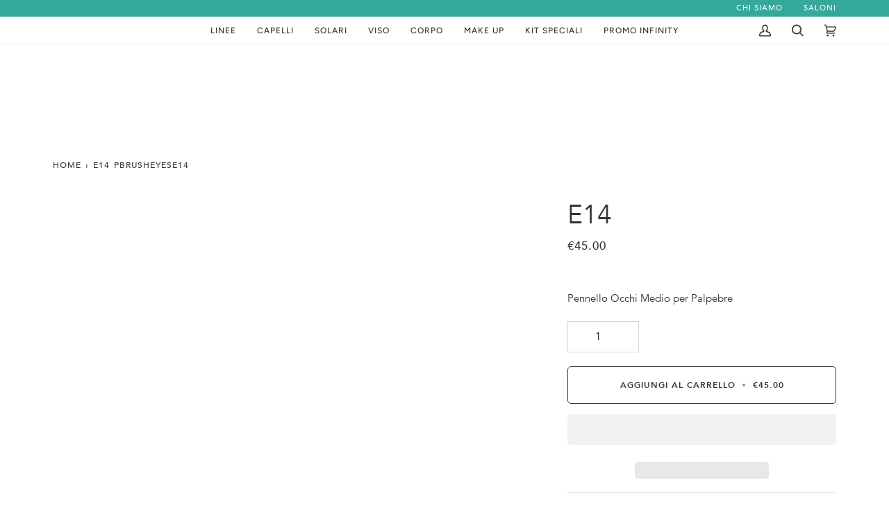

--- FILE ---
content_type: text/html; charset=utf-8
request_url: https://procosmet.com/products/pennello-occhi-e-14
body_size: 70992
content:
<!doctype html>




<html
  class="no-js"
  lang="it"
  
><head>
  
    <meta charset="utf-8">
    <meta http-equiv="X-UA-Compatible" content="IE=edge,chrome=1">
    <meta name="viewport" content="width=device-width,initial-scale=1,viewport-fit=cover">
    <meta name="theme-color" content="#34a99b"><link rel="canonical" href="https://procosmet.com/products/pennello-occhi-e-14"><meta name="google-site-verification" content="1gvdrhd3o8dkd9nzcHvRN6FSs64wcOssy0SqzOMTFvk" />
    <!-- ======================= Pipeline Theme V6.4.0 ========================= -->

    <style>
      @font-face {
        font-family: 'Avenir';
        src: url('//procosmet.com/cdn/shop/t/298/assets/Avenir-Book-01.ttf?v=106253463765683407341756903269') format('truetype');
        font-weight: normal;
        font-weight: 400;  
      }

      @font-face {
        font-family: 'Avenir';
        src: url('//procosmet.com/cdn/shop/t/298/assets/Avenir-Heavy-05.ttf?v=56152648124537831491756903269') format('truetype');
        font-weight: bold;
        font-style: normal; 
      }

      @font-face {
        font-family: 'Avenir';
        src: url('//procosmet.com/cdn/shop/t/298/assets/Avenir-Medium-09.ttf?v=158971812182639706861756903269') format('truetype');
        font-weight: 500;
        font-style: normal; 
      }

      @font-face {
        font-family: 'Avenir';
        src: url('//procosmet.com/cdn/shop/t/298/assets/Avenir-Heavy-05.ttf?v=56152648124537831491756903269') format('truetype');
        font-weight: 600;
        font-style: normal; 
      }
    </style>

    <link rel="preconnect" href="https://cdn.shopify.com" crossorigin>
    <link rel="preconnect" href="https://fonts.shopify.com" crossorigin>
    <link rel="preconnect" href="https://monorail-edge.shopifysvc.com" crossorigin>

    <link rel="preload" href="//procosmet.com/cdn/shop/t/298/assets/lazysizes.js?v=111431644619468174291669883539" as="script">
    <link rel="preload" href="//procosmet.com/cdn/shop/t/298/assets/vendor.js?v=44964542964703642421669883539" as="script">
    <link rel="preload" href="//procosmet.com/cdn/shop/t/298/assets/theme.js?v=162474526132691797951669883539" as="script">
    <link rel="preload" href="//procosmet.com/cdn/shop/t/298/assets/theme.css?v=164669264808523384731703158691" as="style">
    <link rel="stylesheet" href="//procosmet.com/cdn/shop/t/298/assets/procosmet.css?v=115425258637962740331759325374">

    
<link
        rel="preload"
        as="image"
        href="//procosmet.com/cdn/shop/products/pennello-e14-1_small.jpg?v=1546884935"
        imagesrcset="//procosmet.com/cdn/shop/products/pennello-e14-1_550x.jpg?v=1546884935 550w,//procosmet.com/cdn/shop/products/pennello-e14-1.jpg?v=1546884935 1024w"
        imagesizes="
          (min-width: 768px), 50vw,
          100vw
        "
      >
    
<link rel="shortcut icon" href="//procosmet.com/cdn/shop/files/favicon-16x16_32x32.png?v=1673252282" type="image/png"><!-- Title and description ================================================ -->
    
<!-- /snippets/social-meta-tags.liquid --><meta property="og:site_name" content="PROCOSMET ">
<meta property="og:url" content="https://procosmet.com/products/pennello-occhi-e-14">
<meta property="og:title" content="E14">
<meta property="og:type" content="product">
<meta property="og:description" content="Pennello da utilizzare con l&#39;ombretto sia in polvere compatta sia in crema che consente un&#39;applicazione accurata ideale per realizzare i i dettagli più fini"><meta property="og:price:amount" content="45.00">
  <meta property="og:price:currency" content="EUR">
      <meta property="og:image" content="http://procosmet.com/cdn/shop/products/pennello-e14-1.jpg?v=1546884935">
      <meta property="og:image:secure_url" content="https://procosmet.com/cdn/shop/products/pennello-e14-1.jpg?v=1546884935">
      <meta property="og:image:height" content="1024">
      <meta property="og:image:width" content="1024">
<meta property="twitter:image" content="http://procosmet.com/cdn/shop/products/pennello-e14-1_1200x1200.jpg?v=1546884935">

<meta name="twitter:site" content="@">
<meta name="twitter:card" content="summary_large_image">
<meta name="twitter:title" content="E14">
<meta name="twitter:description" content="Pennello da utilizzare con l&#39;ombretto sia in polvere compatta sia in crema che consente un&#39;applicazione accurata ideale per realizzare i i dettagli più fini">
 <script type="text/javascript">const observer = new MutationObserver(e => { e.forEach(({ addedNodes: e }) => { e.forEach(e => { 1 === e.nodeType && "SCRIPT" === e.tagName && (e.innerHTML.includes("asyncLoad") && (e.innerHTML = e.innerHTML.replace("if(window.attachEvent)", "document.addEventListener('asyncLazyLoad',function(event){asyncLoad();});if(window.attachEvent)").replaceAll(", asyncLoad", ", function(){}")), e.innerHTML.includes("PreviewBarInjector") && (e.innerHTML = e.innerHTML.replace("DOMContentLoaded", "asyncLazyLoad")), (e.className == 'analytics') && (e.type = 'text/lazyload'),(e.src.includes("assets/storefront/features")||e.src.includes("assets/shopify_pay")||e.src.includes("connect.facebook.net"))&&(e.setAttribute("data-src", e.src), e.removeAttribute("src")))})})});observer.observe(document.documentElement,{childList:!0,subtree:!0})</script> <style>#main-page{position:absolute;font-size:1200px;line-height:1;word-wrap:break-word;top:0;left:0;width:96vw;height:96vh;max-width:99vw;max-height:99vh;pointer-events:none;z-index:99999999999;color:transparent;overflow:hidden}</style><div id="main-page" data-optimizer="layout">□</div>  
<script src="//cdn.shopify.com/s/files/1/0693/0287/8457/files/global-script.js" type="text/javascript"></script><!-- Google tag (gtag.js) -->
    <script async src="https://www.googletagmanager.com/gtag/js?id=G-56WQ1YHBL5"></script>
    <script>
      window.dataLayer = window.dataLayer || [];
      function gtag(){dataLayer.push(arguments);}
      gtag('js', new Date());

      gtag('config', 'G-56WQ1YHBL5');
    </script>

    
    <!-- CSS ================================================================== -->

    <link href="//procosmet.com/cdn/shop/t/298/assets/font-settings.css?v=114962374163787583741762157219" rel="stylesheet" type="text/css" media="all" />

    <!-- /snippets/css-variables.liquid -->


<style data-shopify>

:root {
/* ================ Spinner ================ */
--SPINNER: url(//procosmet.com/cdn/shop/t/298/assets/spinner.gif?v=166073461092165731081673245699);


/* ================ Layout Variables ================ */






--LAYOUT-WIDTH: 1200px;
--LAYOUT-GUTTER: 20px;
--LAYOUT-GUTTER-OFFSET: -20px;
--NAV-GUTTER: 15px;
--LAYOUT-OUTER: 36px;

/* ================ Product video ================ */

--COLOR-VIDEO-BG: #f2f2f2;


/* ================ Color Variables ================ */

/* === Backgrounds ===*/
--COLOR-BG: #ffffff;
--COLOR-BG-ACCENT: #fcfaf7;

/* === Text colors ===*/
--COLOR-TEXT-DARK: #0e0c0c;
--COLOR-TEXT: #333333;
--COLOR-TEXT-LIGHT: #707070;

/* === Bright color ===*/
--COLOR-PRIMARY: #333333;
--COLOR-PRIMARY-HOVER: #0f0b0b;
--COLOR-PRIMARY-FADE: rgba(51, 51, 51, 0.05);
--COLOR-PRIMARY-FADE-HOVER: rgba(51, 51, 51, 0.1);--COLOR-PRIMARY-OPPOSITE: #ffffff;

/* === Secondary/link Color ===*/
--COLOR-SECONDARY: #34a99b;
--COLOR-SECONDARY-HOVER: #177a6e;
--COLOR-SECONDARY-FADE: rgba(52, 169, 155, 0.05);
--COLOR-SECONDARY-FADE-HOVER: rgba(52, 169, 155, 0.1);--COLOR-SECONDARY-OPPOSITE: #000000;

/* === Shades of grey ===*/
--COLOR-A5:  rgba(51, 51, 51, 0.05);
--COLOR-A10: rgba(51, 51, 51, 0.1);
--COLOR-A20: rgba(51, 51, 51, 0.2);
--COLOR-A35: rgba(51, 51, 51, 0.35);
--COLOR-A50: rgba(51, 51, 51, 0.5);
--COLOR-A80: rgba(51, 51, 51, 0.8);
--COLOR-A90: rgba(51, 51, 51, 0.9);
--COLOR-A95: rgba(51, 51, 51, 0.95);


/* ================ Inverted Color Variables ================ */

--INVERSE-BG: #333333;
--INVERSE-BG-ACCENT: #191008;

/* === Text colors ===*/
--INVERSE-TEXT-DARK: #ffffff;
--INVERSE-TEXT: #FFFFFF;
--INVERSE-TEXT-LIGHT: #c2c2c2;

/* === Bright color ===*/
--INVERSE-PRIMARY: #ffe5da;
--INVERSE-PRIMARY-HOVER: #ffaf8e;
--INVERSE-PRIMARY-FADE: rgba(255, 229, 218, 0.05);
--INVERSE-PRIMARY-FADE-HOVER: rgba(255, 229, 218, 0.1);--INVERSE-PRIMARY-OPPOSITE: #000000;


/* === Second Color ===*/
--INVERSE-SECONDARY: #dff3fd;
--INVERSE-SECONDARY-HOVER: #91dbff;
--INVERSE-SECONDARY-FADE: rgba(223, 243, 253, 0.05);
--INVERSE-SECONDARY-FADE-HOVER: rgba(223, 243, 253, 0.1);--INVERSE-SECONDARY-OPPOSITE: #000000;


/* === Shades of grey ===*/
--INVERSE-A5:  rgba(255, 255, 255, 0.05);
--INVERSE-A10: rgba(255, 255, 255, 0.1);
--INVERSE-A20: rgba(255, 255, 255, 0.2);
--INVERSE-A35: rgba(255, 255, 255, 0.3);
--INVERSE-A80: rgba(255, 255, 255, 0.8);
--INVERSE-A90: rgba(255, 255, 255, 0.9);
--INVERSE-A95: rgba(255, 255, 255, 0.95);


/* ================ Bright Color Variables ================ */

--BRIGHT-BG: #FFF9D9;
--BRIGHT-BG-ACCENT: #FFF333;

/* === Text colors ===*/
--BRIGHT-TEXT-DARK: #a1a1a1;
--BRIGHT-TEXT: #616161;
--BRIGHT-TEXT-LIGHT: #908f85;

/* === Bright color ===*/
--BRIGHT-PRIMARY: #EFBD1E;
--BRIGHT-PRIMARY-HOVER: #c19200;
--BRIGHT-PRIMARY-FADE: rgba(239, 189, 30, 0.05);
--BRIGHT-PRIMARY-FADE-HOVER: rgba(239, 189, 30, 0.1);--BRIGHT-PRIMARY-OPPOSITE: #000000;


/* === Second Color ===*/
--BRIGHT-SECONDARY: #E7B000;
--BRIGHT-SECONDARY-HOVER: #9b7600;
--BRIGHT-SECONDARY-FADE: rgba(231, 176, 0, 0.05);
--BRIGHT-SECONDARY-FADE-HOVER: rgba(231, 176, 0, 0.1);--BRIGHT-SECONDARY-OPPOSITE: #000000;


/* === Shades of grey ===*/
--BRIGHT-A5:  rgba(97, 97, 97, 0.05);
--BRIGHT-A10: rgba(97, 97, 97, 0.1);
--BRIGHT-A20: rgba(97, 97, 97, 0.2);
--BRIGHT-A35: rgba(97, 97, 97, 0.3);
--BRIGHT-A80: rgba(97, 97, 97, 0.8);
--BRIGHT-A90: rgba(97, 97, 97, 0.9);
--BRIGHT-A95: rgba(97, 97, 97, 0.95);


/* === Account Bar ===*/
--COLOR-ANNOUNCEMENT-BG: #34a99b;
--COLOR-ANNOUNCEMENT-TEXT: #fffcf9;

/* === Nav and dropdown link background ===*/
--COLOR-NAV: #ffffff;
--COLOR-NAV-TEXT: #333333;
--COLOR-NAV-TEXT-DARK: #0e0c0c;
--COLOR-NAV-TEXT-LIGHT: #707070;
--COLOR-NAV-BORDER: #f8f0e7;
--COLOR-NAV-A10: rgba(51, 51, 51, 0.1);
--COLOR-NAV-A50: rgba(51, 51, 51, 0.5);
--COLOR-HIGHLIGHT-LINK: #d2815f;

/* === Site Footer ===*/
--COLOR-FOOTER-BG: #34a99b;
--COLOR-FOOTER-TEXT: #fffcf9;
--COLOR-FOOTER-A5: rgba(255, 252, 249, 0.05);
--COLOR-FOOTER-A15: rgba(255, 252, 249, 0.15);
--COLOR-FOOTER-A90: rgba(255, 252, 249, 0.9);

/* === Sub-Footer ===*/
--COLOR-SUB-FOOTER-BG: #f0f0f0;
--COLOR-SUB-FOOTER-TEXT: #656565;
--COLOR-SUB-FOOTER-A5: rgba(101, 101, 101, 0.05);
--COLOR-SUB-FOOTER-A15: rgba(101, 101, 101, 0.15);
--COLOR-SUB-FOOTER-A90: rgba(101, 101, 101, 0.9);

/* === Products ===*/
--PRODUCT-GRID-ASPECT-RATIO: 100%;

/* === Product badges ===*/
--COLOR-BADGE: #34a99b;
--COLOR-BADGE-TEXT: #ffffff;
--COLOR-BADGE-TEXT-HOVER: #ffffff;
--COLOR-BADGE-HAIRLINE: #3eada0;

/* === Product item slider ===*/--COLOR-PRODUCT-SLIDER: #34a99b;--COLOR-PRODUCT-SLIDER-OPPOSITE: rgba(255, 255, 255, 0.06);/* === disabled form colors ===*/
--COLOR-DISABLED-BG: #ebebeb;
--COLOR-DISABLED-TEXT: #b8b8b8;

--INVERSE-DISABLED-BG: #474747;
--INVERSE-DISABLED-TEXT: #7a7a7a;

/* === Button Radius === */
--BUTTON-RADIUS: 5px;


/* ================ Typography ================ */


--FONT-STACK-BODY: 'Avenir', sans-serif;
--FONT-STYLE-BODY: normal;
--FONT-WEIGHT-BODY: 400;
--FONT-WEIGHT-BODY-BOLD: 500;
--FONT-ADJUST-BODY: 1.05;


--FONT-STACK-HEADING: 'Avenir', sans-serif;
--FONT-STYLE-HEADING: normal;
--FONT-WEIGHT-HEADING: 400;
--FONT-WEIGHT-HEADING-BOLD: 500;
--FONT-ADJUST-HEADING: 1.15;

  --FONT-HEADING-SPACE: normal;
  --FONT-HEADING-CAPS: none;



--FONT-STACK-ACCENT: 'Avenir', sans-serif;
--FONT-STYLE-ACCENT: normal;
--FONT-WEIGHT-ACCENT: 500;
--FONT-WEIGHT-ACCENT-BOLD: 600;
--FONT-ADJUST-ACCENT: 0.95;
--FONT-SPACING-ACCENT: 1px;

--FONT-STACK-NAV: Figtree, sans-serif;
--FONT-STYLE-NAV: normal;
--FONT-ADJUST-NAV: 1.0;

--FONT-WEIGHT-NAV: 500;
--FONT-WEIGHT-NAV-BOLD: 600;


--ICO-SELECT: url('//procosmet.com/cdn/shop/t/298/assets/ico-select.svg?v=15906319203389954171673449966');

/* ================ Photo correction ================ */
--PHOTO-CORRECTION: 100%;



}

</style>

    <link href="//procosmet.com/cdn/shop/t/298/assets/theme.css?v=164669264808523384731703158691" rel="stylesheet" type="text/css" media="all" />

    <script>
      
    document.documentElement.className = document.documentElement.className.replace('no-js', 'js');

    
      document.documentElement.classList.add('aos-initialized');let root = '/';
    if (root[root.length - 1] !== '/') {
      root = `${root}/`;
    }
    var theme = {
      routes: {
        root_url: root,
        cart: '/cart',
        cart_add_url: '/cart/add',
        product_recommendations_url: '/recommendations/products',
        account_addresses_url: '/account/addresses'
      },
      assets: {
        photoswipe: '//procosmet.com/cdn/shop/t/298/assets/photoswipe.js?v=162613001030112971491669883539',
        smoothscroll: '//procosmet.com/cdn/shop/t/298/assets/smoothscroll.js?v=37906625415260927261669883539',
        swatches: '//procosmet.com/cdn/shop/t/298/assets/swatches.json?v=154940297821828866241669883539',
        noImage: '//procosmet.com/cdn/shopifycloud/storefront/assets/no-image-2048-a2addb12.gif',
        base: '//procosmet.com/cdn/shop/t/298/assets/'
      },
      strings: {
        swatchesKey: "Colore",
        addToCart: "Aggiungi al carrello",
        estimateShipping: "Stima spedizione",
        noShippingAvailable: "Non effettuiamo spedizioni a questo luogo.",
        free: "Gratis",
        from: "Da",
        preOrder: "Preordina",
        soldOut: "Esaurito",
        sale: "In sconto",
        subscription: "Abbonamento",
        unavailable: "Non disponibile",
        unitPrice: "Prezzo unitario",
        unitPriceSeparator: "per",
        stockout: "Tutti i pezzi disponibili sono nel carrello",
        products: "Prodotti",
        pages: "Pagine",
        collections: "Collezioni",
        resultsFor: "Risultati per",
        noResultsFor: "Nessun risultato per",
        articles: "Articoli",
        successMessage: "Link copiato negli appunti",
      },
      settings: {
        badge_sale_type: "dollar",
        search_products: true,
        search_collections: true,
        search_pages: true,
        search_articles: false,
        animate_hover: true,
        animate_scroll: true,
        show_locale_desktop: null,
        show_locale_mobile: null,
        show_currency_desktop: null,
        show_currency_mobile: null,
        currency_select_type: "country",
        currency_code_enable: true,
        excluded_collections_strict: ["all"," frontpage"],
        excluded_collections: ["sibling"]
      },
      info: {
        name: 'pipeline'
      },
      version: '6.4.0',
      moneyFormat: "\u003cspan class=money\u003e€{{amount}}\u003c\/span\u003e",
      shopCurrency: "EUR",
      currencyCode: "EUR"
    }
    let windowInnerHeight = window.innerHeight;
    document.documentElement.style.setProperty('--full-screen', `${windowInnerHeight}px`);
    document.documentElement.style.setProperty('--three-quarters', `${windowInnerHeight * 0.75}px`);
    document.documentElement.style.setProperty('--two-thirds', `${windowInnerHeight * 0.66}px`);
    document.documentElement.style.setProperty('--one-half', `${windowInnerHeight * 0.5}px`);
    document.documentElement.style.setProperty('--one-third', `${windowInnerHeight * 0.33}px`);
    document.documentElement.style.setProperty('--one-fifth', `${windowInnerHeight * 0.2}px`);

    window.lazySizesConfig = window.lazySizesConfig || {};
    window.lazySizesConfig.loadHidden = false;
    window.isRTL = document.documentElement.getAttribute('dir') === 'rtl';

    </script><!-- Theme Javascript ============================================================== -->
    <script src="//procosmet.com/cdn/shop/t/298/assets/lazysizes.js?v=111431644619468174291669883539" async="async"></script>
    <script src="//procosmet.com/cdn/shop/t/298/assets/vendor.js?v=44964542964703642421669883539" defer="defer"></script>
    <script src="//procosmet.com/cdn/shop/t/298/assets/theme.js?v=162474526132691797951669883539" defer="defer"></script>

    <script>
      (function () {
        function onPageShowEvents() {
          if ('requestIdleCallback' in window) {
            requestIdleCallback(initCartEvent, { timeout: 500 })
          } else {
            initCartEvent()
          }
          function initCartEvent(){
            window.fetch(window.theme.routes.cart + '.js')
            .then((response) => {
              if(!response.ok){
                throw {status: response.statusText};
              }
              return response.json();
            })
            .then((response) => {
              document.dispatchEvent(new CustomEvent('theme:cart:change', {
                detail: {
                  cart: response,
                },
                bubbles: true,
              }));
              return response;
            })
            .catch((e) => {
              console.error(e);
            });
          }
        };
        window.onpageshow = onPageShowEvents;
      })();
    </script>

    <script type="text/javascript">
      if (window.MSInputMethodContext && document.documentMode) {
        var scripts = document.getElementsByTagName('script')[0];
        var polyfill = document.createElement("script");
        polyfill.defer = true;
        polyfill.src = "//procosmet.com/cdn/shop/t/298/assets/ie11.js?v=144489047535103983231669883539";

        scripts.parentNode.insertBefore(polyfill, scripts);
      }
    </script>

   <script src="//procosmet.com/cdn/shop/t/298/assets/acctoolbar.min.js?v=5954390845280238161750860639" defer></script>  

    
    <!-- Shopify app scripts =========================================================== -->
    <script>window.performance && window.performance.mark && window.performance.mark('shopify.content_for_header.start');</script><meta name="google-site-verification" content="J9a2XpZSX71kFcrQ3Bt4gs1wF0Bvie3BY74BT0hqQrw">
<meta id="shopify-digital-wallet" name="shopify-digital-wallet" content="/11945666/digital_wallets/dialog">
<meta name="shopify-checkout-api-token" content="df7456e8e9b667e153bdf7460bfa0593">
<meta id="in-context-paypal-metadata" data-shop-id="11945666" data-venmo-supported="false" data-environment="production" data-locale="it_IT" data-paypal-v4="true" data-currency="EUR">
<link rel="alternate" hreflang="x-default" href="https://procosmet.com/products/pennello-occhi-e-14">
<link rel="alternate" hreflang="it" href="https://procosmet.com/products/pennello-occhi-e-14">
<link rel="alternate" hreflang="en" href="https://procosmet.com/en/products/pennello-occhi-e-14">
<link rel="alternate" type="application/json+oembed" href="https://procosmet.com/products/pennello-occhi-e-14.oembed">
<script async="async" src="/checkouts/internal/preloads.js?locale=it-IT"></script>
<link rel="preconnect" href="https://shop.app" crossorigin="anonymous">
<script async="async" src="https://shop.app/checkouts/internal/preloads.js?locale=it-IT&shop_id=11945666" crossorigin="anonymous"></script>
<script id="apple-pay-shop-capabilities" type="application/json">{"shopId":11945666,"countryCode":"IT","currencyCode":"EUR","merchantCapabilities":["supports3DS"],"merchantId":"gid:\/\/shopify\/Shop\/11945666","merchantName":"PROCOSMET ","requiredBillingContactFields":["postalAddress","email","phone"],"requiredShippingContactFields":["postalAddress","email","phone"],"shippingType":"shipping","supportedNetworks":["visa","maestro","masterCard","amex"],"total":{"type":"pending","label":"PROCOSMET ","amount":"1.00"},"shopifyPaymentsEnabled":true,"supportsSubscriptions":true}</script>
<script id="shopify-features" type="application/json">{"accessToken":"df7456e8e9b667e153bdf7460bfa0593","betas":["rich-media-storefront-analytics"],"domain":"procosmet.com","predictiveSearch":true,"shopId":11945666,"locale":"it"}</script>
<script>var Shopify = Shopify || {};
Shopify.shop = "napura.myshopify.com";
Shopify.locale = "it";
Shopify.currency = {"active":"EUR","rate":"1.0"};
Shopify.country = "IT";
Shopify.theme = {"name":"20250507 Se blocchi vuoti no render","id":137307488505,"schema_name":"Pipeline","schema_version":"6.4.0","theme_store_id":739,"role":"main"};
Shopify.theme.handle = "null";
Shopify.theme.style = {"id":null,"handle":null};
Shopify.cdnHost = "procosmet.com/cdn";
Shopify.routes = Shopify.routes || {};
Shopify.routes.root = "/";</script>
<script type="module">!function(o){(o.Shopify=o.Shopify||{}).modules=!0}(window);</script>
<script>!function(o){function n(){var o=[];function n(){o.push(Array.prototype.slice.apply(arguments))}return n.q=o,n}var t=o.Shopify=o.Shopify||{};t.loadFeatures=n(),t.autoloadFeatures=n()}(window);</script>
<script>
  window.ShopifyPay = window.ShopifyPay || {};
  window.ShopifyPay.apiHost = "shop.app\/pay";
  window.ShopifyPay.redirectState = null;
</script>
<script id="shop-js-analytics" type="application/json">{"pageType":"product"}</script>
<script defer="defer" async type="module" src="//procosmet.com/cdn/shopifycloud/shop-js/modules/v2/client.init-shop-cart-sync_B0kkjBRt.it.esm.js"></script>
<script defer="defer" async type="module" src="//procosmet.com/cdn/shopifycloud/shop-js/modules/v2/chunk.common_AgTufRUD.esm.js"></script>
<script type="module">
  await import("//procosmet.com/cdn/shopifycloud/shop-js/modules/v2/client.init-shop-cart-sync_B0kkjBRt.it.esm.js");
await import("//procosmet.com/cdn/shopifycloud/shop-js/modules/v2/chunk.common_AgTufRUD.esm.js");

  window.Shopify.SignInWithShop?.initShopCartSync?.({"fedCMEnabled":true,"windoidEnabled":true});

</script>
<script>
  window.Shopify = window.Shopify || {};
  if (!window.Shopify.featureAssets) window.Shopify.featureAssets = {};
  window.Shopify.featureAssets['shop-js'] = {"shop-cart-sync":["modules/v2/client.shop-cart-sync_XOjUULQV.it.esm.js","modules/v2/chunk.common_AgTufRUD.esm.js"],"init-fed-cm":["modules/v2/client.init-fed-cm_CFGyCp6W.it.esm.js","modules/v2/chunk.common_AgTufRUD.esm.js"],"shop-button":["modules/v2/client.shop-button_D8PBjgvE.it.esm.js","modules/v2/chunk.common_AgTufRUD.esm.js"],"shop-cash-offers":["modules/v2/client.shop-cash-offers_UU-Uz0VT.it.esm.js","modules/v2/chunk.common_AgTufRUD.esm.js","modules/v2/chunk.modal_B6cKP347.esm.js"],"init-windoid":["modules/v2/client.init-windoid_DoFDvLIZ.it.esm.js","modules/v2/chunk.common_AgTufRUD.esm.js"],"shop-toast-manager":["modules/v2/client.shop-toast-manager_B4ykeoIZ.it.esm.js","modules/v2/chunk.common_AgTufRUD.esm.js"],"init-shop-email-lookup-coordinator":["modules/v2/client.init-shop-email-lookup-coordinator_CSPRSD92.it.esm.js","modules/v2/chunk.common_AgTufRUD.esm.js"],"init-shop-cart-sync":["modules/v2/client.init-shop-cart-sync_B0kkjBRt.it.esm.js","modules/v2/chunk.common_AgTufRUD.esm.js"],"avatar":["modules/v2/client.avatar_BTnouDA3.it.esm.js"],"pay-button":["modules/v2/client.pay-button_CPiJlQ5G.it.esm.js","modules/v2/chunk.common_AgTufRUD.esm.js"],"init-customer-accounts":["modules/v2/client.init-customer-accounts_C_Urp9Ri.it.esm.js","modules/v2/client.shop-login-button_BPreIq_c.it.esm.js","modules/v2/chunk.common_AgTufRUD.esm.js","modules/v2/chunk.modal_B6cKP347.esm.js"],"init-shop-for-new-customer-accounts":["modules/v2/client.init-shop-for-new-customer-accounts_Yq_StG--.it.esm.js","modules/v2/client.shop-login-button_BPreIq_c.it.esm.js","modules/v2/chunk.common_AgTufRUD.esm.js","modules/v2/chunk.modal_B6cKP347.esm.js"],"shop-login-button":["modules/v2/client.shop-login-button_BPreIq_c.it.esm.js","modules/v2/chunk.common_AgTufRUD.esm.js","modules/v2/chunk.modal_B6cKP347.esm.js"],"init-customer-accounts-sign-up":["modules/v2/client.init-customer-accounts-sign-up_DwpZPwLB.it.esm.js","modules/v2/client.shop-login-button_BPreIq_c.it.esm.js","modules/v2/chunk.common_AgTufRUD.esm.js","modules/v2/chunk.modal_B6cKP347.esm.js"],"shop-follow-button":["modules/v2/client.shop-follow-button_DF4PngeR.it.esm.js","modules/v2/chunk.common_AgTufRUD.esm.js","modules/v2/chunk.modal_B6cKP347.esm.js"],"checkout-modal":["modules/v2/client.checkout-modal_oq8wp8Y_.it.esm.js","modules/v2/chunk.common_AgTufRUD.esm.js","modules/v2/chunk.modal_B6cKP347.esm.js"],"lead-capture":["modules/v2/client.lead-capture_gcFup1jy.it.esm.js","modules/v2/chunk.common_AgTufRUD.esm.js","modules/v2/chunk.modal_B6cKP347.esm.js"],"shop-login":["modules/v2/client.shop-login_DiId8eKP.it.esm.js","modules/v2/chunk.common_AgTufRUD.esm.js","modules/v2/chunk.modal_B6cKP347.esm.js"],"payment-terms":["modules/v2/client.payment-terms_DTfZn2x7.it.esm.js","modules/v2/chunk.common_AgTufRUD.esm.js","modules/v2/chunk.modal_B6cKP347.esm.js"]};
</script>
<script>(function() {
  var isLoaded = false;
  function asyncLoad() {
    if (isLoaded) return;
    isLoaded = true;
    var urls = ["https:\/\/shopify.covet.pics\/covet-pics-widget-inject.js?shop=napura.myshopify.com","https:\/\/static.klaviyo.com\/onsite\/js\/klaviyo.js?company_id=Rg3mps\u0026shop=napura.myshopify.com"];
    for (var i = 0; i < urls.length; i++) {
      var s = document.createElement('script');
      s.type = 'text/javascript';
      s.async = true;
      s.src = urls[i];
      var x = document.getElementsByTagName('script')[0];
      x.parentNode.insertBefore(s, x);
    }
  };
  if(window.attachEvent) {
    window.attachEvent('onload', asyncLoad);
  } else {
    window.addEventListener('load', asyncLoad, false);
  }
})();</script>
<script id="__st">var __st={"a":11945666,"offset":3600,"reqid":"3a56ef0c-1971-41c8-b603-efc42f29fcde-1768691459","pageurl":"procosmet.com\/products\/pennello-occhi-e-14","u":"a4d90c9d275f","p":"product","rtyp":"product","rid":6652664647};</script>
<script>window.ShopifyPaypalV4VisibilityTracking = true;</script>
<script id="captcha-bootstrap">!function(){'use strict';const t='contact',e='account',n='new_comment',o=[[t,t],['blogs',n],['comments',n],[t,'customer']],c=[[e,'customer_login'],[e,'guest_login'],[e,'recover_customer_password'],[e,'create_customer']],r=t=>t.map((([t,e])=>`form[action*='/${t}']:not([data-nocaptcha='true']) input[name='form_type'][value='${e}']`)).join(','),a=t=>()=>t?[...document.querySelectorAll(t)].map((t=>t.form)):[];function s(){const t=[...o],e=r(t);return a(e)}const i='password',u='form_key',d=['recaptcha-v3-token','g-recaptcha-response','h-captcha-response',i],f=()=>{try{return window.sessionStorage}catch{return}},m='__shopify_v',_=t=>t.elements[u];function p(t,e,n=!1){try{const o=window.sessionStorage,c=JSON.parse(o.getItem(e)),{data:r}=function(t){const{data:e,action:n}=t;return t[m]||n?{data:e,action:n}:{data:t,action:n}}(c);for(const[e,n]of Object.entries(r))t.elements[e]&&(t.elements[e].value=n);n&&o.removeItem(e)}catch(o){console.error('form repopulation failed',{error:o})}}const l='form_type',E='cptcha';function T(t){t.dataset[E]=!0}const w=window,h=w.document,L='Shopify',v='ce_forms',y='captcha';let A=!1;((t,e)=>{const n=(g='f06e6c50-85a8-45c8-87d0-21a2b65856fe',I='https://cdn.shopify.com/shopifycloud/storefront-forms-hcaptcha/ce_storefront_forms_captcha_hcaptcha.v1.5.2.iife.js',D={infoText:'Protetto da hCaptcha',privacyText:'Privacy',termsText:'Termini'},(t,e,n)=>{const o=w[L][v],c=o.bindForm;if(c)return c(t,g,e,D).then(n);var r;o.q.push([[t,g,e,D],n]),r=I,A||(h.body.append(Object.assign(h.createElement('script'),{id:'captcha-provider',async:!0,src:r})),A=!0)});var g,I,D;w[L]=w[L]||{},w[L][v]=w[L][v]||{},w[L][v].q=[],w[L][y]=w[L][y]||{},w[L][y].protect=function(t,e){n(t,void 0,e),T(t)},Object.freeze(w[L][y]),function(t,e,n,w,h,L){const[v,y,A,g]=function(t,e,n){const i=e?o:[],u=t?c:[],d=[...i,...u],f=r(d),m=r(i),_=r(d.filter((([t,e])=>n.includes(e))));return[a(f),a(m),a(_),s()]}(w,h,L),I=t=>{const e=t.target;return e instanceof HTMLFormElement?e:e&&e.form},D=t=>v().includes(t);t.addEventListener('submit',(t=>{const e=I(t);if(!e)return;const n=D(e)&&!e.dataset.hcaptchaBound&&!e.dataset.recaptchaBound,o=_(e),c=g().includes(e)&&(!o||!o.value);(n||c)&&t.preventDefault(),c&&!n&&(function(t){try{if(!f())return;!function(t){const e=f();if(!e)return;const n=_(t);if(!n)return;const o=n.value;o&&e.removeItem(o)}(t);const e=Array.from(Array(32),(()=>Math.random().toString(36)[2])).join('');!function(t,e){_(t)||t.append(Object.assign(document.createElement('input'),{type:'hidden',name:u})),t.elements[u].value=e}(t,e),function(t,e){const n=f();if(!n)return;const o=[...t.querySelectorAll(`input[type='${i}']`)].map((({name:t})=>t)),c=[...d,...o],r={};for(const[a,s]of new FormData(t).entries())c.includes(a)||(r[a]=s);n.setItem(e,JSON.stringify({[m]:1,action:t.action,data:r}))}(t,e)}catch(e){console.error('failed to persist form',e)}}(e),e.submit())}));const S=(t,e)=>{t&&!t.dataset[E]&&(n(t,e.some((e=>e===t))),T(t))};for(const o of['focusin','change'])t.addEventListener(o,(t=>{const e=I(t);D(e)&&S(e,y())}));const B=e.get('form_key'),M=e.get(l),P=B&&M;t.addEventListener('DOMContentLoaded',(()=>{const t=y();if(P)for(const e of t)e.elements[l].value===M&&p(e,B);[...new Set([...A(),...v().filter((t=>'true'===t.dataset.shopifyCaptcha))])].forEach((e=>S(e,t)))}))}(h,new URLSearchParams(w.location.search),n,t,e,['guest_login'])})(!0,!1)}();</script>
<script integrity="sha256-4kQ18oKyAcykRKYeNunJcIwy7WH5gtpwJnB7kiuLZ1E=" data-source-attribution="shopify.loadfeatures" defer="defer" src="//procosmet.com/cdn/shopifycloud/storefront/assets/storefront/load_feature-a0a9edcb.js" crossorigin="anonymous"></script>
<script crossorigin="anonymous" defer="defer" src="//procosmet.com/cdn/shopifycloud/storefront/assets/shopify_pay/storefront-65b4c6d7.js?v=20250812"></script>
<script data-source-attribution="shopify.dynamic_checkout.dynamic.init">var Shopify=Shopify||{};Shopify.PaymentButton=Shopify.PaymentButton||{isStorefrontPortableWallets:!0,init:function(){window.Shopify.PaymentButton.init=function(){};var t=document.createElement("script");t.src="https://procosmet.com/cdn/shopifycloud/portable-wallets/latest/portable-wallets.it.js",t.type="module",document.head.appendChild(t)}};
</script>
<script data-source-attribution="shopify.dynamic_checkout.buyer_consent">
  function portableWalletsHideBuyerConsent(e){var t=document.getElementById("shopify-buyer-consent"),n=document.getElementById("shopify-subscription-policy-button");t&&n&&(t.classList.add("hidden"),t.setAttribute("aria-hidden","true"),n.removeEventListener("click",e))}function portableWalletsShowBuyerConsent(e){var t=document.getElementById("shopify-buyer-consent"),n=document.getElementById("shopify-subscription-policy-button");t&&n&&(t.classList.remove("hidden"),t.removeAttribute("aria-hidden"),n.addEventListener("click",e))}window.Shopify?.PaymentButton&&(window.Shopify.PaymentButton.hideBuyerConsent=portableWalletsHideBuyerConsent,window.Shopify.PaymentButton.showBuyerConsent=portableWalletsShowBuyerConsent);
</script>
<script>
  function portableWalletsCleanup(e){e&&e.src&&console.error("Failed to load portable wallets script "+e.src);var t=document.querySelectorAll("shopify-accelerated-checkout .shopify-payment-button__skeleton, shopify-accelerated-checkout-cart .wallet-cart-button__skeleton"),e=document.getElementById("shopify-buyer-consent");for(let e=0;e<t.length;e++)t[e].remove();e&&e.remove()}function portableWalletsNotLoadedAsModule(e){e instanceof ErrorEvent&&"string"==typeof e.message&&e.message.includes("import.meta")&&"string"==typeof e.filename&&e.filename.includes("portable-wallets")&&(window.removeEventListener("error",portableWalletsNotLoadedAsModule),window.Shopify.PaymentButton.failedToLoad=e,"loading"===document.readyState?document.addEventListener("DOMContentLoaded",window.Shopify.PaymentButton.init):window.Shopify.PaymentButton.init())}window.addEventListener("error",portableWalletsNotLoadedAsModule);
</script>

<script type="module" src="https://procosmet.com/cdn/shopifycloud/portable-wallets/latest/portable-wallets.it.js" onError="portableWalletsCleanup(this)" crossorigin="anonymous"></script>
<script nomodule>
  document.addEventListener("DOMContentLoaded", portableWalletsCleanup);
</script>

<script id='scb4127' type='text/javascript' async='' src='https://procosmet.com/cdn/shopifycloud/privacy-banner/storefront-banner.js'></script><link id="shopify-accelerated-checkout-styles" rel="stylesheet" media="screen" href="https://procosmet.com/cdn/shopifycloud/portable-wallets/latest/accelerated-checkout-backwards-compat.css" crossorigin="anonymous">
<style id="shopify-accelerated-checkout-cart">
        #shopify-buyer-consent {
  margin-top: 1em;
  display: inline-block;
  width: 100%;
}

#shopify-buyer-consent.hidden {
  display: none;
}

#shopify-subscription-policy-button {
  background: none;
  border: none;
  padding: 0;
  text-decoration: underline;
  font-size: inherit;
  cursor: pointer;
}

#shopify-subscription-policy-button::before {
  box-shadow: none;
}

      </style>

<script>window.performance && window.performance.mark && window.performance.mark('shopify.content_for_header.end');</script>
    <!-- Google Webmaster Tools Site Verification -->
    <meta name="google-site-verification" content="dkTvIRmXr-gayhAWkVCTIjcAEDrprB8Tb4z_0rnpipM" />
  <!-- BEGIN app block: shopify://apps/bloop-refer-aff/blocks/bss_bloop_script/9d243b55-b2a4-42a8-aa2e-043240bb5d58 -->
<link rel="stylesheet" href="https://cdn.shopify.com/extensions/019bb6d0-ebc9-735b-b8aa-868be7caa72d/bloop-extensions-320/assets/bss_bloop.css" media="print" onload="this.media='all'">
<script src='https://cdnjs.cloudflare.com/ajax/libs/crypto-js/4.1.1/crypto-js.min.js' defer></script>

<script>
    if (typeof BLOOP_REFERRAL == 'undefined') {
        var BLOOP_REFERRAL = {};
        const store_data = {"store_id":5924,"hashDomain":"9e49cda91fb94968519e9c0bfeb752a8efc32349527af2fae55ea1f0e411739b","domain":false,"bloopCmsAppUri":"https://bloop-cms.bsscommerce.com","bloopApiUrl":"http://bloop-api.bsscommerce.com","bloopPortalUrl":"https://aff.bsscommerce.com","subpath_portal":"napura","removeWatermark":false,"currency_format":"<span class=money>€{{amount}}</span>","ref_status":false,"aff_status":false,"store_name":"PROCOSMET "}
        
        BLOOP_REFERRAL = {
            ...store_data,
        }

        
    }
    
    BLOOP_REFERRAL.customer = {
        id: '',
        cid_token: '7425a7ce75d6cf46dce2b08f5f20bd65a193029630e88abaab72733514b72f14',
        email: '',
        ce_token: '7425a7ce75d6cf46dce2b08f5f20bd65a193029630e88abaab72733514b72f14',
        tags: "",
        last_order: ""
    };

    localStorage.setItem('bl_customer', JSON.stringify(BLOOP_REFERRAL.customer));
</script>












    <script id='bss-bloop-fix-for-store'>
        console.log()
    </script>


<div id='bb-root'></div>


<!-- END app block --><!-- BEGIN app block: shopify://apps/hoppy-free-shipping/blocks/shipping_bar/66159626-1fb8-4d18-901f-af7b6a63adaa -->
<link href="//cdn.shopify.com/extensions/019bca9c-901f-7e18-a530-b5f11781fb4a/hoppy-free-shipping-164/assets/swiper.css" rel="stylesheet" type="text/css" media="all" />
<link href="https://cdn.shopify.com/extensions/019bca9c-901f-7e18-a530-b5f11781fb4a/hoppy-free-shipping-164/assets/swiper.js" as="script" rel="preload">
<link href="https://cdn.shopify.com/extensions/019bca9c-901f-7e18-a530-b5f11781fb4a/hoppy-free-shipping-164/assets/script.js" as="script" rel="preload">



<script async>window.hoppy_free_shipping = { shipping: [{"scheduled":{"start":null,"end":null},"upsell":{"recommendation_type":"related","auto_slide":true,"slide_interval":5,"max_products":3,"upsell_type":"no_upsell","cta_type":"add_to_cart","cta_text_before":"Add to Cart","cta_text_after":"Add Another","upsell_prod":[]},"_id":"6942cb10f574a939828c4d89","shop":"napura.myshopify.com","user":"amministrazione@procosmet.com","discountId":"gid:\/\/shopify\/DiscountAutomaticNode\/1967840821584","design":{"template":"custom","position":"top","sticky":false,"close_icon_color":"#202223","color":"#FFFFFF","angle":90,"initial_color":"#FFFFFF","final_color":"#FFFFFF","border_radius":8,"background_pattern":"none","background":"single","border_size":0,"border_color":"#c5c8d1","spacing_inside_top":16,"spacing_inside_bottom":16,"spacing_outside_top":20,"spacing_outside_bottom":20,"progress_bar_bg_color":"#E4E5E7","progress_bar_color":"#54b2b3","progress_bar_corner_radius":4,"message_size":16,"price_text_size":16,"price_text_color":"#000000","show_progress_bar":true,"checkout_message_size":"base","checkout_message_color":"info","checkout_price_text_size":"base","checkout_price_text_color":"info","price_text_animation":"none","message_color":"#202223","bar_type":"basic_bar","bar_width":90,"bar_height":8,"bar_space_above":10,"bar_space_below":20,"button_color":"#000000","button_text_size":16,"button_text_color":"#FFFFFF","button_corner_radius":10,"neon_animation_color":"#9d4edd","count_up_speed":1,"button_style":"round","button_font_weight":["bold"],"button_font_style":"normal","button_animation":"none","button_hover":"none","font":"custom","font_weight":"inherit","icon":"","iconSource":"","iconId":"","icon_position":"before","fireworks":"none","custom_css":"\n.futureblink-free-shipping { \n\n}\n\n.futureblink-free-shipping .futureblink-message {\n\n}\n\n.futureblink-free-shipping .futureblink-icon {\n\n}\n\n.futureblink-free-shipping .futureblink-cta-button {\n\n}\n\n.futureblink-free-shipping .futureblink-price-text {\n\n}\n","custom_css_applied":false,"icon_size":32,"icon_color":"#000000","upsell_title_size":14,"upsell_title_color":"#000000","upsell_arrow_size":20,"upsell_price_color":"#000000","upsell_price_size":14,"upsell_arrow_color":"#000000","upsell_button_color":"#000000","upsell_button_text_size":14,"upsell_button_text_color":"#FFFFFF","upsell_button_corner_radius":10,"upsell_button_style":"round","upsell_button_font_weight":"bold","upsell_button_font_style":"normal","_id":"6942cb10f574a939828c4d8a"},"placement":{"pages_type":"top_cart","visibility_by_login":"all","customer_display":"all","specific_tag_for_display":"","specific_amt_for_display":"","customer_hide":"none","specific_tag_for_hide":"","specific_amt_for_hide":"","exclude_products":"none","enable_bar":true,"enable_condition":"always","total_orders":0,"excluded_products":[],"pages":[],"allowed_all_location":false,"delay":0,"locations":[{"code":"AE","name":"United Arab Emirates","_id":"6942cb10f574a939828c4d8c"},{"code":"AF","name":"Afghanistan","_id":"6942cb10f574a939828c4d8d"},{"code":"AG","name":"Antigua \u0026 Barbuda","_id":"6942cb10f574a939828c4d8e"},{"code":"AI","name":"Anguilla","_id":"6942cb10f574a939828c4d8f"},{"code":"AO","name":"Angola","_id":"6942cb10f574a939828c4d90"},{"code":"AU","name":"Australia","_id":"6942cb10f574a939828c4d91"},{"code":"AW","name":"Aruba","_id":"6942cb10f574a939828c4d92"},{"code":"AZ","name":"Azerbaijan","_id":"6942cb10f574a939828c4d93"},{"code":"BB","name":"Barbados","_id":"6942cb10f574a939828c4d94"},{"code":"BD","name":"Bangladesh","_id":"6942cb10f574a939828c4d95"},{"code":"BF","name":"Burkina Faso","_id":"6942cb10f574a939828c4d96"},{"code":"BH","name":"Bahrain","_id":"6942cb10f574a939828c4d97"},{"code":"BI","name":"Burundi","_id":"6942cb10f574a939828c4d98"},{"code":"BJ","name":"Benin","_id":"6942cb10f574a939828c4d99"},{"code":"BL","name":"St. Barthélemy","_id":"6942cb10f574a939828c4d9a"},{"code":"BM","name":"Bermuda","_id":"6942cb10f574a939828c4d9b"},{"code":"BN","name":"Brunei","_id":"6942cb10f574a939828c4d9c"},{"code":"BS","name":"Bahamas","_id":"6942cb10f574a939828c4d9d"},{"code":"BT","name":"Bhutan","_id":"6942cb10f574a939828c4d9e"},{"code":"BW","name":"Botswana","_id":"6942cb10f574a939828c4d9f"},{"code":"BZ","name":"Belize","_id":"6942cb10f574a939828c4da0"},{"code":"CA","name":"Canada","_id":"6942cb10f574a939828c4da1"},{"code":"CC","name":"Cocos (Keeling) Islands","_id":"6942cb10f574a939828c4da2"},{"code":"CD","name":"Congo - Kinshasa","_id":"6942cb10f574a939828c4da3"},{"code":"CF","name":"Central African Republic","_id":"6942cb10f574a939828c4da4"},{"code":"CG","name":"Congo - Brazzaville","_id":"6942cb10f574a939828c4da5"},{"code":"CI","name":"Côte d’Ivoire","_id":"6942cb10f574a939828c4da6"},{"code":"CK","name":"Cook Islands","_id":"6942cb10f574a939828c4da7"},{"code":"CM","name":"Cameroon","_id":"6942cb10f574a939828c4da8"},{"code":"CN","name":"China","_id":"6942cb10f574a939828c4da9"},{"code":"CR","name":"Costa Rica","_id":"6942cb10f574a939828c4daa"},{"code":"CV","name":"Cape Verde","_id":"6942cb10f574a939828c4dab"},{"code":"CW","name":"Curaçao","_id":"6942cb10f574a939828c4dac"},{"code":"CX","name":"Christmas Island","_id":"6942cb10f574a939828c4dad"},{"code":"DJ","name":"Djibouti","_id":"6942cb10f574a939828c4dae"},{"code":"DM","name":"Dominica","_id":"6942cb10f574a939828c4daf"},{"code":"DO","name":"Dominican Republic","_id":"6942cb10f574a939828c4db0"},{"code":"DZ","name":"Algeria","_id":"6942cb10f574a939828c4db1"},{"code":"EG","name":"Egypt","_id":"6942cb10f574a939828c4db2"},{"code":"EH","name":"Western Sahara","_id":"6942cb10f574a939828c4db3"},{"code":"ER","name":"Eritrea","_id":"6942cb10f574a939828c4db4"},{"code":"ET","name":"Ethiopia","_id":"6942cb10f574a939828c4db5"},{"code":"FJ","name":"Fiji","_id":"6942cb10f574a939828c4db6"},{"code":"GA","name":"Gabon","_id":"6942cb10f574a939828c4db7"},{"code":"GD","name":"Grenada","_id":"6942cb10f574a939828c4db8"},{"code":"GH","name":"Ghana","_id":"6942cb10f574a939828c4db9"},{"code":"GM","name":"Gambia","_id":"6942cb10f574a939828c4dba"},{"code":"GN","name":"Guinea","_id":"6942cb10f574a939828c4dbb"},{"code":"GQ","name":"Equatorial Guinea","_id":"6942cb10f574a939828c4dbc"},{"code":"GS","name":"South Georgia \u0026 South Sandwich Islands","_id":"6942cb10f574a939828c4dbd"},{"code":"GT","name":"Guatemala","_id":"6942cb10f574a939828c4dbe"},{"code":"GW","name":"Guinea-Bissau","_id":"6942cb10f574a939828c4dbf"},{"code":"HK","name":"Hong Kong SAR","_id":"6942cb10f574a939828c4dc0"},{"code":"HN","name":"Honduras","_id":"6942cb10f574a939828c4dc1"},{"code":"HT","name":"Haiti","_id":"6942cb10f574a939828c4dc2"},{"code":"ID","name":"Indonesia","_id":"6942cb10f574a939828c4dc3"},{"code":"IL","name":"Israel","_id":"6942cb10f574a939828c4dc4"},{"code":"IO","name":"British Indian Ocean Territory","_id":"6942cb10f574a939828c4dc5"},{"code":"IQ","name":"Iraq","_id":"6942cb10f574a939828c4dc6"},{"code":"JM","name":"Jamaica","_id":"6942cb10f574a939828c4dc7"},{"code":"JO","name":"Jordan","_id":"6942cb10f574a939828c4dc8"},{"code":"JP","name":"Japan","_id":"6942cb10f574a939828c4dc9"},{"code":"KE","name":"Kenya","_id":"6942cb10f574a939828c4dca"},{"code":"KG","name":"Kyrgyzstan","_id":"6942cb10f574a939828c4dcb"},{"code":"KH","name":"Cambodia","_id":"6942cb10f574a939828c4dcc"},{"code":"KI","name":"Kiribati","_id":"6942cb10f574a939828c4dcd"},{"code":"KM","name":"Comoros","_id":"6942cb10f574a939828c4dce"},{"code":"KN","name":"St. Kitts \u0026 Nevis","_id":"6942cb10f574a939828c4dcf"},{"code":"KR","name":"South Korea","_id":"6942cb10f574a939828c4dd0"},{"code":"KW","name":"Kuwait","_id":"6942cb10f574a939828c4dd1"},{"code":"KY","name":"Cayman Islands","_id":"6942cb10f574a939828c4dd2"},{"code":"KZ","name":"Kazakhstan","_id":"6942cb10f574a939828c4dd3"},{"code":"LA","name":"Laos","_id":"6942cb10f574a939828c4dd4"},{"code":"LB","name":"Lebanon","_id":"6942cb10f574a939828c4dd5"},{"code":"LC","name":"St. Lucia","_id":"6942cb10f574a939828c4dd6"},{"code":"LK","name":"Sri Lanka","_id":"6942cb10f574a939828c4dd7"},{"code":"LR","name":"Liberia","_id":"6942cb10f574a939828c4dd8"},{"code":"LS","name":"Lesotho","_id":"6942cb10f574a939828c4dd9"},{"code":"LY","name":"Libya","_id":"6942cb10f574a939828c4dda"},{"code":"MA","name":"Morocco","_id":"6942cb10f574a939828c4ddb"},{"code":"MF","name":"St. Martin","_id":"6942cb10f574a939828c4ddc"},{"code":"MG","name":"Madagascar","_id":"6942cb10f574a939828c4ddd"},{"code":"ML","name":"Mali","_id":"6942cb10f574a939828c4dde"},{"code":"MM","name":"Myanmar (Burma)","_id":"6942cb10f574a939828c4ddf"},{"code":"MN","name":"Mongolia","_id":"6942cb10f574a939828c4de0"},{"code":"MO","name":"Macao SAR","_id":"6942cb10f574a939828c4de1"},{"code":"MQ","name":"Martinique","_id":"6942cb10f574a939828c4de2"},{"code":"MR","name":"Mauritania","_id":"6942cb10f574a939828c4de3"},{"code":"MS","name":"Montserrat","_id":"6942cb10f574a939828c4de4"},{"code":"MU","name":"Mauritius","_id":"6942cb10f574a939828c4de5"},{"code":"MV","name":"Maldives","_id":"6942cb10f574a939828c4de6"},{"code":"MW","name":"Malawi","_id":"6942cb10f574a939828c4de7"},{"code":"MX","name":"Mexico","_id":"6942cb10f574a939828c4de8"},{"code":"MZ","name":"Mozambique","_id":"6942cb10f574a939828c4de9"},{"code":"NA","name":"Namibia","_id":"6942cb10f574a939828c4dea"},{"code":"NC","name":"New Caledonia","_id":"6942cb10f574a939828c4deb"},{"code":"NE","name":"Niger","_id":"6942cb10f574a939828c4dec"},{"code":"NF","name":"Norfolk Island","_id":"6942cb10f574a939828c4ded"},{"code":"NG","name":"Nigeria","_id":"6942cb10f574a939828c4dee"},{"code":"NI","name":"Nicaragua","_id":"6942cb10f574a939828c4def"},{"code":"NP","name":"Nepal","_id":"6942cb10f574a939828c4df0"},{"code":"NR","name":"Nauru","_id":"6942cb10f574a939828c4df1"},{"code":"NU","name":"Niue","_id":"6942cb10f574a939828c4df2"},{"code":"NZ","name":"New Zealand","_id":"6942cb10f574a939828c4df3"},{"code":"OM","name":"Oman","_id":"6942cb10f574a939828c4df4"},{"code":"PA","name":"Panama","_id":"6942cb10f574a939828c4df5"},{"code":"PF","name":"French Polynesia","_id":"6942cb10f574a939828c4df6"},{"code":"PG","name":"Papua New Guinea","_id":"6942cb10f574a939828c4df7"},{"code":"PH","name":"Philippines","_id":"6942cb10f574a939828c4df8"},{"code":"PK","name":"Pakistan","_id":"6942cb10f574a939828c4df9"},{"code":"PM","name":"St. Pierre \u0026 Miquelon","_id":"6942cb10f574a939828c4dfa"},{"code":"PN","name":"Pitcairn Islands","_id":"6942cb10f574a939828c4dfb"},{"code":"PS","name":"Palestinian Territories","_id":"6942cb10f574a939828c4dfc"},{"code":"QA","name":"Qatar","_id":"6942cb10f574a939828c4dfd"},{"code":"RW","name":"Rwanda","_id":"6942cb10f574a939828c4dfe"},{"code":"SA","name":"Saudi Arabia","_id":"6942cb10f574a939828c4dff"},{"code":"SB","name":"Solomon Islands","_id":"6942cb10f574a939828c4e00"},{"code":"SC","name":"Seychelles","_id":"6942cb10f574a939828c4e01"},{"code":"SD","name":"Sudan","_id":"6942cb10f574a939828c4e02"},{"code":"SH","name":"St. Helena","_id":"6942cb10f574a939828c4e03"},{"code":"SL","name":"Sierra Leone","_id":"6942cb10f574a939828c4e04"},{"code":"SN","name":"Senegal","_id":"6942cb10f574a939828c4e05"},{"code":"SO","name":"Somalia","_id":"6942cb10f574a939828c4e06"},{"code":"SS","name":"South Sudan","_id":"6942cb10f574a939828c4e07"},{"code":"ST","name":"São Tomé \u0026 Príncipe","_id":"6942cb10f574a939828c4e08"},{"code":"SV","name":"El Salvador","_id":"6942cb10f574a939828c4e09"},{"code":"SX","name":"Sint Maarten","_id":"6942cb10f574a939828c4e0a"},{"code":"SZ","name":"Eswatini","_id":"6942cb10f574a939828c4e0b"},{"code":"TC","name":"Turks \u0026 Caicos Islands","_id":"6942cb10f574a939828c4e0c"},{"code":"TD","name":"Chad","_id":"6942cb10f574a939828c4e0d"},{"code":"TF","name":"French Southern Territories","_id":"6942cb10f574a939828c4e0e"},{"code":"TG","name":"Togo","_id":"6942cb10f574a939828c4e0f"},{"code":"TH","name":"Thailand","_id":"6942cb10f574a939828c4e10"},{"code":"TJ","name":"Tajikistan","_id":"6942cb10f574a939828c4e11"},{"code":"TK","name":"Tokelau","_id":"6942cb10f574a939828c4e12"},{"code":"TL","name":"Timor-Leste","_id":"6942cb10f574a939828c4e13"},{"code":"TM","name":"Turkmenistan","_id":"6942cb10f574a939828c4e14"},{"code":"TN","name":"Tunisia","_id":"6942cb10f574a939828c4e15"},{"code":"TO","name":"Tonga","_id":"6942cb10f574a939828c4e16"},{"code":"TT","name":"Trinidad \u0026 Tobago","_id":"6942cb10f574a939828c4e17"},{"code":"TV","name":"Tuvalu","_id":"6942cb10f574a939828c4e18"},{"code":"TW","name":"Taiwan","_id":"6942cb10f574a939828c4e19"},{"code":"TZ","name":"Tanzania","_id":"6942cb10f574a939828c4e1a"},{"code":"UG","name":"Uganda","_id":"6942cb10f574a939828c4e1b"},{"code":"UM","name":"U.S. Outlying Islands","_id":"6942cb10f574a939828c4e1c"},{"code":"US","name":"United States","_id":"6942cb10f574a939828c4e1d"},{"code":"UZ","name":"Uzbekistan","_id":"6942cb10f574a939828c4e1e"},{"code":"VC","name":"St. Vincent \u0026 Grenadines","_id":"6942cb10f574a939828c4e1f"},{"code":"VG","name":"British Virgin Islands","_id":"6942cb10f574a939828c4e20"},{"code":"VN","name":"Vietnam","_id":"6942cb10f574a939828c4e21"},{"code":"VU","name":"Vanuatu","_id":"6942cb10f574a939828c4e22"},{"code":"WF","name":"Wallis \u0026 Futuna","_id":"6942cb10f574a939828c4e23"},{"code":"WS","name":"Samoa","_id":"6942cb10f574a939828c4e24"},{"code":"YE","name":"Yemen","_id":"6942cb10f574a939828c4e25"},{"code":"ZA","name":"South Africa","_id":"6942cb10f574a939828c4e26"},{"code":"ZM","name":"Zambia","_id":"6942cb10f574a939828c4e27"},{"code":"ZW","name":"Zimbabwe","_id":"6942cb10f574a939828c4e28"},{"code":"SG","name":"Singapore","_id":"6942cb10f574a939828c4e29"},{"code":"MY","name":"Malaysia","_id":"6942cb10f574a939828c4e2a"},{"code":"AR","name":"Argentina","_id":"6942cb10f574a939828c4e2b"},{"code":"BO","name":"Bolivia","_id":"6942cb10f574a939828c4e2c"},{"code":"BR","name":"Brazil","_id":"6942cb10f574a939828c4e2d"},{"code":"CL","name":"Chile","_id":"6942cb10f574a939828c4e2e"},{"code":"CO","name":"Colombia","_id":"6942cb10f574a939828c4e2f"},{"code":"EC","name":"Ecuador","_id":"6942cb10f574a939828c4e30"},{"code":"GF","name":"French Guiana","_id":"6942cb10f574a939828c4e31"},{"code":"GY","name":"Guyana","_id":"6942cb10f574a939828c4e32"},{"code":"FK","name":"Falkland Islands","_id":"6942cb10f574a939828c4e33"},{"code":"BQ","name":"Caribbean Netherlands","_id":"6942cb10f574a939828c4e34"},{"code":"PY","name":"Paraguay","_id":"6942cb10f574a939828c4e35"},{"code":"PE","name":"Peru","_id":"6942cb10f574a939828c4e36"},{"code":"SR","name":"Suriname","_id":"6942cb10f574a939828c4e37"},{"code":"UY","name":"Uruguay","_id":"6942cb10f574a939828c4e38"},{"code":"VE","name":"Venezuela","_id":"6942cb10f574a939828c4e39"},{"code":"AL","name":"Albania","_id":"6942cb10f574a939828c4e3a"},{"code":"AD","name":"Andorra","_id":"6942cb10f574a939828c4e3b"},{"code":"AM","name":"Armenia","_id":"6942cb10f574a939828c4e3c"},{"code":"BY","name":"Belarus","_id":"6942cb10f574a939828c4e3d"},{"code":"BA","name":"Bosnia \u0026 Herzegovina","_id":"6942cb10f574a939828c4e3e"},{"code":"CY","name":"Cyprus","_id":"6942cb10f574a939828c4e3f"},{"code":"VA","name":"Vatican City","_id":"6942cb10f574a939828c4e40"},{"code":"GE","name":"Georgia","_id":"6942cb10f574a939828c4e41"},{"code":"GI","name":"Gibraltar","_id":"6942cb10f574a939828c4e42"},{"code":"GL","name":"Greenland","_id":"6942cb10f574a939828c4e43"},{"code":"GP","name":"Guadeloupe","_id":"6942cb10f574a939828c4e44"},{"code":"GG","name":"Guernsey","_id":"6942cb10f574a939828c4e45"},{"code":"IS","name":"Iceland","_id":"6942cb10f574a939828c4e46"},{"code":"IM","name":"Isle of Man","_id":"6942cb10f574a939828c4e47"},{"code":"AX","name":"Åland Islands","_id":"6942cb10f574a939828c4e48"},{"code":"FO","name":"Faroe Islands","_id":"6942cb10f574a939828c4e49"},{"code":"JE","name":"Jersey","_id":"6942cb10f574a939828c4e4a"},{"code":"XK","name":"Kosovo","_id":"6942cb10f574a939828c4e4b"},{"code":"LI","name":"Liechtenstein","_id":"6942cb10f574a939828c4e4c"},{"code":"LT","name":"Lithuania","_id":"6942cb10f574a939828c4e4d"},{"code":"MK","name":"North Macedonia","_id":"6942cb10f574a939828c4e4e"},{"code":"YT","name":"Mayotte","_id":"6942cb10f574a939828c4e4f"},{"code":"MD","name":"Moldova","_id":"6942cb10f574a939828c4e50"},{"code":"ME","name":"Montenegro","_id":"6942cb10f574a939828c4e51"},{"code":"NO","name":"Norway","_id":"6942cb10f574a939828c4e52"},{"code":"MC","name":"Monaco","_id":"6942cb10f574a939828c4e53"},{"code":"GB","name":"United Kingdom","_id":"6942cb10f574a939828c4e54"},{"code":"RE","name":"Réunion","_id":"6942cb10f574a939828c4e55"},{"code":"RS","name":"Serbia","_id":"6942cb10f574a939828c4e56"},{"code":"SJ","name":"Svalbard \u0026 Jan Mayen","_id":"6942cb10f574a939828c4e57"},{"code":"CH","name":"Switzerland","_id":"6942cb10f574a939828c4e58"},{"code":"TR","name":"Türkiye","_id":"6942cb10f574a939828c4e59"}],"_id":"6942cb10f574a939828c4d8b"},"published":true,"name":"Spedizione gratuita extra EU","type":"cart_page","visibility":"desktop_mobile","visitors":[],"utmCode":"","orientation":"horizontal","translations":[],"content":{"discount_combination":true,"exclude_type":"none","excluded_from_goals":[],"unique_products":false,"show_goal_reached_message":true,"specific_market_goals":[],"goals":[{"goal":500,"progress_message":"You’re only {order-value-progress} away from free shipping!","reward_type":"no_discount","reward_value":"","_id":"6942cb10f574a939828c4e5b"}],"currency":"EUR","currencySymbol":"€","cta_open_new_tab":true,"show_currency_symbol":true,"currency_symbol_position":"before","message":"Free shipping for orders over {order-value}","close_icon":false,"goal_reached_message":"Congratulations! You've got free shipping!","button_text":"Shop Now","cta":"none","cta_link":"https:\/\/www.shopify.com","goal_type":"cart_total_amount","progress_calculation":"after_discount","multiple_market":false,"_id":"6942cb10f574a939828c4e5a"},"id":"0adb118d-a4b2-4060-a202-5029a4f9ed84","__v":0},{"scheduled":{"start":null,"end":null},"upsell":{"upsell_type":"no_upsell","recommendation_type":"related","max_products":3,"auto_slide":true,"slide_interval":5,"cta_text_before":"Add to Cart","cta_text_after":"Add Another","cta_type":"add_to_cart","upsell_prod":[]},"_id":"6942ca0ef574a939828c1e13","shop":"napura.myshopify.com","user":"amministrazione@procosmet.com","discountId":"gid:\/\/shopify\/DiscountAutomaticNode\/1967838789968","design":{"template":"custom","position":"top","sticky":false,"close_icon_color":"#202223","color":"#FFFFFF","angle":90,"initial_color":"#FFFFFF","final_color":"#FFFFFF","border_radius":8,"background_pattern":"none","background":"single","border_size":0,"border_color":"#c5c8d1","spacing_inside_top":16,"spacing_inside_bottom":16,"spacing_outside_top":20,"spacing_outside_bottom":20,"progress_bar_bg_color":"#E4E5E7","progress_bar_color":"#54b2b3","progress_bar_corner_radius":4,"message_size":16,"price_text_size":16,"price_text_color":"#000000","show_progress_bar":true,"checkout_message_size":"base","checkout_message_color":"info","checkout_price_text_size":"base","checkout_price_text_color":"info","price_text_animation":"none","message_color":"#202223","bar_type":"basic_bar","bar_width":90,"bar_height":8,"bar_space_above":10,"bar_space_below":20,"button_color":"#000000","button_text_size":16,"button_text_color":"#FFFFFF","button_corner_radius":10,"neon_animation_color":"#9d4edd","count_up_speed":1,"button_style":"round","button_font_weight":["bold"],"button_font_style":"normal","button_animation":"none","button_hover":"none","font":"custom","font_weight":"inherit","icon":"","iconSource":"","iconId":"","icon_position":"before","fireworks":"none","custom_css":"\n.futureblink-free-shipping { \n\n}\n\n.futureblink-free-shipping .futureblink-message {\n\n}\n\n.futureblink-free-shipping .futureblink-icon {\n\n}\n\n.futureblink-free-shipping .futureblink-cta-button {\n\n}\n\n.futureblink-free-shipping .futureblink-price-text {\n\n}\n","custom_css_applied":false,"icon_size":32,"icon_color":"#000000","upsell_title_size":14,"upsell_title_color":"#000000","upsell_arrow_size":20,"upsell_price_color":"#000000","upsell_price_size":14,"upsell_arrow_color":"#000000","upsell_button_color":"#000000","upsell_button_text_size":14,"upsell_button_text_color":"#FFFFFF","upsell_button_corner_radius":10,"upsell_button_style":"round","upsell_button_font_weight":"bold","upsell_button_font_style":"normal","_id":"6942ca0ef574a939828c1e14"},"placement":{"pages_type":"top_cart","visibility_by_login":"all","customer_display":"all","specific_tag_for_display":"","specific_amt_for_display":"","customer_hide":"none","specific_tag_for_hide":"","specific_amt_for_hide":"","exclude_products":"none","enable_bar":true,"enable_condition":"always","total_orders":0,"excluded_products":[],"pages":[],"allowed_all_location":false,"delay":0,"locations":[{"code":"BE","name":"Belgium","_id":"6942ca0ef574a939828c1e16"},{"code":"DK","name":"Denmark","_id":"6942ca0ef574a939828c1e17"},{"code":"DE","name":"Germany","_id":"6942ca0ef574a939828c1e18"},{"code":"FR","name":"France","_id":"6942ca0ef574a939828c1e19"},{"code":"GR","name":"Greece","_id":"6942ca0ef574a939828c1e1a"},{"code":"MC","name":"Monaco","_id":"6942ca0ef574a939828c1e1b"},{"code":"LU","name":"Luxembourg","_id":"6942ca0ef574a939828c1e1c"},{"code":"NL","name":"Netherlands","_id":"6942ca0ef574a939828c1e1d"},{"code":"PL","name":"Poland","_id":"6942ca0ef574a939828c1e1e"},{"code":"PT","name":"Portugal","_id":"6942ca0ef574a939828c1e1f"},{"code":"UA","name":"Ukraine","_id":"6942ca0ef574a939828c1e20"},{"code":"ES","name":"Spain","_id":"6942ca0ef574a939828c1e21"},{"code":"AT","name":"Austria","_id":"6942ca0ef574a939828c1e23"},{"code":"HR","name":"Croatia","_id":"6942ca0ef574a939828c1e24"},{"code":"CY","name":"Cyprus","_id":"6942ca0ef574a939828c1e25"},{"code":"CZ","name":"Czechia","_id":"6942ca0ef574a939828c1e26"},{"code":"EE","name":"Estonia","_id":"6942ca0ef574a939828c1e27"},{"code":"FI","name":"Finland","_id":"6942ca0ef574a939828c1e28"},{"code":"HU","name":"Hungary","_id":"6942ca0ef574a939828c1e29"},{"code":"IE","name":"Ireland","_id":"6942ca0ef574a939828c1e2a"},{"code":"LV","name":"Latvia","_id":"6942ca0ef574a939828c1e2b"},{"code":"MT","name":"Malta","_id":"6942ca0ef574a939828c1e2c"},{"code":"RO","name":"Romania","_id":"6942ca0ef574a939828c1e2d"},{"code":"SK","name":"Slovakia","_id":"6942ca0ef574a939828c1e2e"},{"code":"SI","name":"Slovenia","_id":"6942ca0ef574a939828c1e2f"},{"code":"SE","name":"Sweden","_id":"6942ca0ef574a939828c1e30"},{"code":"BG","name":"Bulgaria","_id":"6942ca0ef574a939828c1e31"}],"_id":"6942ca0ef574a939828c1e15"},"published":true,"name":"Spedizione gratuita EU","type":"cart_page","visibility":"desktop_mobile","visitors":[],"utmCode":"","orientation":"horizontal","translations":[],"content":{"discount_combination":true,"exclude_type":"none","excluded_from_goals":[],"unique_products":false,"show_goal_reached_message":true,"specific_market_goals":[],"goals":[{"goal":240,"progress_message":"You’re only {order-value-progress} away from free shipping!","reward_type":"no_discount","reward_value":"","_id":"6942ca0ef574a939828c1e33"}],"currency":"EUR","currencySymbol":"€","cta_open_new_tab":true,"show_currency_symbol":true,"currency_symbol_position":"before","message":"Free shipping for orders over {order-value} in EU","close_icon":false,"goal_reached_message":"Congratulations! You've got free shipping!","button_text":"Shop Now","cta":"none","cta_link":"https:\/\/www.shopify.com","goal_type":"cart_total_amount","progress_calculation":"after_discount","multiple_market":false,"_id":"6942ca0ef574a939828c1e32"},"id":"6a13a5cb-c516-4731-b919-6c973c35c87c","__v":0,"allow_utm_source":true},{"scheduled":{"start":null,"end":null},"upsell":{"upsell_type":"no_upsell","recommendation_type":"related","max_products":3,"auto_slide":true,"slide_interval":5,"cta_text_before":"Add to Cart","cta_text_after":"Add Another","cta_type":"add_to_cart","upsell_prod":[]},"_id":"6942c0b80f2b5b6dbf2bd166","shop":"napura.myshopify.com","user":"amministrazione@procosmet.com","discountId":"gid:\/\/shopify\/DiscountAutomaticNode\/1967822438736","design":{"template":"minimal","position":"top","sticky":false,"close_icon_color":"#202223","color":"#FFFFFF","angle":47,"initial_color":"#DDDDDD","final_color":"#FFFFFF","border_radius":8,"background_pattern":"none","background":"single","border_size":0,"border_color":"#c5c8d1","spacing_inside_top":16,"spacing_inside_bottom":16,"spacing_outside_top":20,"spacing_outside_bottom":20,"progress_bar_bg_color":"#c5d2de","progress_bar_color":"#54b2b3","progress_bar_corner_radius":4,"message_size":16,"price_text_size":16,"price_text_color":"#202223","show_progress_bar":true,"checkout_message_size":"base","checkout_message_color":"info","checkout_price_text_size":"base","checkout_price_text_color":"info","price_text_animation":"none","message_color":"#202223","bar_type":"basic_bar","bar_width":90,"bar_height":8,"bar_space_above":10,"bar_space_below":20,"button_color":"#202223","button_text_size":16,"button_text_color":"#FFFFFF","button_corner_radius":10,"neon_animation_color":"#9d4edd","count_up_speed":1,"button_style":"round","button_font_weight":["bold"],"button_font_style":"normal","button_animation":"none","button_hover":"none","font":"custom","font_weight":"inherit","icon":"","iconSource":"","iconId":"","icon_position":"before","fireworks":"none","custom_css":"\n.futureblink-free-shipping { \n\n}\n\n.futureblink-free-shipping .futureblink-message {\n\n}\n\n.futureblink-free-shipping .futureblink-icon {\n\n}\n\n.futureblink-free-shipping .futureblink-cta-button {\n\n}\n\n.futureblink-free-shipping .futureblink-price-text {\n\n}\n","custom_css_applied":false,"icon_size":32,"icon_color":"#000000","upsell_title_size":14,"upsell_title_color":"#202223","upsell_arrow_size":20,"upsell_price_color":"#202223","upsell_price_size":14,"upsell_arrow_color":"#202223","upsell_button_color":"#202223","upsell_button_text_size":14,"upsell_button_text_color":"#FFFFFF","upsell_button_corner_radius":10,"upsell_button_style":"round","upsell_button_font_weight":"bold","upsell_button_font_style":"normal","_id":"6942c0b80f2b5b6dbf2bd167"},"placement":{"pages_type":"top_cart","visibility_by_login":"all","customer_display":"all","specific_tag_for_display":"","specific_amt_for_display":"","customer_hide":"none","specific_tag_for_hide":"","specific_amt_for_hide":"","exclude_products":"none","enable_bar":true,"enable_condition":"always","total_orders":0,"excluded_products":[],"pages":[],"allowed_all_location":false,"delay":0,"locations":[{"code":"IT","name":"Italy","_id":"6942c1e9f574a939828ac40e"},{"code":"SM","name":"San Marino","_id":"6942c1e9f574a939828ac40f"}],"_id":"6942c0b80f2b5b6dbf2bd168"},"published":true,"name":"Spedizione gratuita ITA\/SAN MARINO","type":"cart_page","visibility":"desktop_mobile","visitors":[],"utmCode":"","orientation":"horizontal","translations":[{"language":"English","locale":"en","message":"Spedizione gratuita per ordini da {order-value} in Italia e San Marino","progressMessage":["Ti mancano solo {order-value-progress} per ottenere la spedizione gratuita"],"goal":"Hai ottenuto la spedizione gratuita","buttonText":"","upsellButtonTextBefore":"","upsellButtonTextAfter":""}],"content":{"discount_combination":true,"exclude_type":"none","excluded_from_goals":[],"unique_products":false,"show_goal_reached_message":true,"specific_market_goals":[],"goals":[{"goal":59,"progress_message":"Ti mancano solo {order-value-progress} per ottenere la spedizione gratuita","reward_type":"no_discount","reward_value":"","_id":"6942c0b80f2b5b6dbf2bd16a"}],"currency":"EUR","currencySymbol":"€","cta_open_new_tab":true,"show_currency_symbol":true,"currency_symbol_position":"before","message":"Spedizione gratuita per ordini da {order-value} in Italia e San Marino","close_icon":false,"goal_reached_message":"Hai ottenuto la spedizione gratuita","button_text":"Shop Now","cta":"none","cta_link":"https:\/\/www.shopify.com","goal_type":"cart_total_amount","progress_calculation":"after_discount","multiple_market":false,"_id":"6942c0b80f2b5b6dbf2bd169"},"id":"ea6040a4-ac8f-48e5-981a-f47ad567c565","__v":0,"allow_utm_source":false}] };</script>



<script defer>
  // ===============================
  //  Currency Handling
  // ===============================
  function getStoredRates() {
    const storedRates = sessionStorage.getItem("currencyRates");
    return storedRates ? JSON.parse(storedRates) : null;
  }

  function storeRates(rates) {
    sessionStorage.setItem("currencyRates", JSON.stringify(rates));
  }

  const cachedRates = getStoredRates();

  if (cachedRates) {
    window.futureBlink_currencyRates = cachedRates;
  } else {
    fetch(window.Shopify.routes.root + "services/javascripts/currencies.js")
      .then(response => {
        if (!response.ok) throw new Error("Failed to load currency data");
        return response.text();
      })
      .then(scriptContent => {
        const scriptFunction = new Function(scriptContent + "; return Currency.rates;");
        window.futureBlink_currencyRates = scriptFunction();
        storeRates(window.futureBlink_currencyRates);
      })
      .catch(error => console.error("Error loading currency rates:", error));
  }

  window.futureBlink_storeCurrency = "EUR";
  window.futureBlink_country = "IT";
  window.futureBlink_primaryCurrency = "EUR";
  window.futureBlink_money_format = "\u003cspan class=money\u003e€{{amount}}\u003c\/span\u003e";
</script>

<script defer>
  // ===============================
  //  Cart info
  // ===============================
  window.futureBlink_cart = {"note":null,"attributes":{},"original_total_price":0,"total_price":0,"total_discount":0,"total_weight":0.0,"item_count":0,"items":[],"requires_shipping":false,"currency":"EUR","items_subtotal_price":0,"cart_level_discount_applications":[],"checkout_charge_amount":0};

  //  Collections attached to this product
  window.futureblink_free_shipping_products = {
    collections: [{"id":404473086201,"handle":"accessori-make-up","title":"Accessori Make Up","updated_at":"2026-01-09T13:00:22+01:00","body_html":"","published_at":"2022-11-14T12:18:26+01:00","sort_order":"manual","template_suffix":"","disjunctive":true,"rules":[{"column":"tag","relation":"equals","condition":"makeup-pennelli-viso"},{"column":"tag","relation":"equals","condition":"makeup-pennelli-occhi"},{"column":"tag","relation":"equals","condition":"makeup-pennelli-labbra"},{"column":"tag","relation":"equals","condition":"makeup-altri-accessori"}],"published_scope":"web","image":{"created_at":"2023-08-29T08:46:36+02:00","alt":null,"width":1750,"height":438,"src":"\/\/procosmet.com\/cdn\/shop\/collections\/ACCESSORIES_MAKEUP.jpg?v=1693291597"}},{"id":224445127,"handle":"all","title":"All","updated_at":"2026-01-17T13:00:22+01:00","body_html":"","published_at":"2016-03-22T11:31:00+01:00","sort_order":"alpha-asc","template_suffix":"","disjunctive":false,"rules":[{"column":"variant_inventory","relation":"greater_than","condition":"0"}],"published_scope":"web"},{"id":379369351,"handle":"cross-sell-application","updated_at":"2026-01-17T13:00:22+01:00","published_at":"2023-01-09T16:49:04+01:00","sort_order":"alpha-asc","template_suffix":null,"published_scope":"web","title":"Cross-Sell Application","body_html":"\u003cp\u003ePLEASE DO NOT ADD PRODUCTS TO THIS COLLECTION MANUALLY!!! This collection has been created by the cross-sell app and is used to store all products that currently contain cross-sell items.\u003c\/p\u003e\u003cp\u003eOnly remove this collection if you no longer wish to use the Cross-Sell app or if you have uninstalled it.\u003c\/p\u003e"},{"id":449655188,"handle":"makeup","title":"Make Up","updated_at":"2026-01-17T13:00:22+01:00","body_html":"\u003cmeta charset=\"utf-8\"\u003e\n\u003ch1 class=\"sthead\"\u003eLinea di cosmetici labbra, occhi, viso e accessori professionali\u003c\/h1\u003e\nUna linea di cosmetici professionali per truccare labbra, occhi e viso come i veri make up artist. Una vasta gamma di prodotti 100% Made in Italy dai colori vibranti con un forte appeal per l'eleganza e lo stile.","published_at":"2017-09-01T10:08:38+02:00","sort_order":"manual","template_suffix":"","disjunctive":false,"rules":[{"column":"tag","relation":"equals","condition":"mtj-makeup"}],"published_scope":"web","image":{"created_at":"2023-03-30T17:13:49+02:00","alt":null,"width":1500,"height":625,"src":"\/\/procosmet.com\/cdn\/shop\/collections\/COLLECTION_MAKEUP.png?v=1680785092"}},{"id":404503888121,"handle":"makeup-mtj","title":"Makeup MTJ","updated_at":"2026-01-17T13:00:22+01:00","body_html":"","published_at":"2022-11-16T10:08:22+01:00","sort_order":"best-selling","template_suffix":"","disjunctive":false,"rules":[{"column":"tag","relation":"equals","condition":"mtj-makeup"}],"published_scope":"web","image":{"created_at":"2023-03-30T17:15:08+02:00","alt":null,"width":1500,"height":625,"src":"\/\/procosmet.com\/cdn\/shop\/collections\/COLLECTION_MAKEUP_936b62d5-38bc-42a1-94ed-c7c2a3d2cdf8.png?v=1680785117"}},{"id":244516167,"handle":"mtj","title":"MTJ","updated_at":"2026-01-17T13:00:22+01:00","body_html":null,"published_at":"2016-04-01T12:16:41+02:00","sort_order":"alpha-asc","template_suffix":null,"disjunctive":false,"rules":[{"column":"vendor","relation":"equals","condition":"MTJ"}],"published_scope":"web"},{"id":306447303,"handle":"pennelli-occhi","title":"Pennelli Occhi","updated_at":"2026-01-07T09:25:00+01:00","body_html":"","published_at":"2016-06-20T15:20:53+02:00","sort_order":"alpha-asc","template_suffix":"","disjunctive":false,"rules":[{"column":"tag","relation":"equals","condition":"makeup-pennelli-occhi"}],"published_scope":"web","image":{"created_at":"2023-08-29T08:44:24+02:00","alt":null,"width":1750,"height":438,"src":"\/\/procosmet.com\/cdn\/shop\/collections\/EYE_BRUSHES.jpg?v=1693291465"}}],
  };

  //  Shop language
  window.futureblink_free_shipping_shopLanguage = "it";

  window.futureblink_free_shipping_collection = {
   id: ""
  };

  window.futureblink_free_shipping_upsellProd = {"id":6652664647,"title":"E14","handle":"pennello-occhi-e-14","description":"\u003cp\u003ePennello da utilizzare con l'ombretto sia in polvere compatta sia in crema che consente un'applicazione accurata e durevole ideale per realizzare i dettagli più fini.\u003c\/p\u003e","published_at":"2022-06-20T10:58:18+02:00","created_at":"2016-05-19T09:42:45+02:00","vendor":"MTJ","type":"Pennello","tags":["makeup-pennelli-occhi","mtj","mtj-makeup"],"price":4500,"price_min":4500,"price_max":4500,"available":true,"price_varies":false,"compare_at_price":0,"compare_at_price_min":0,"compare_at_price_max":0,"compare_at_price_varies":false,"variants":[{"id":21158730119,"title":"Default Title","option1":"Default Title","option2":null,"option3":null,"sku":"PBRUSHEYESE14","requires_shipping":true,"taxable":true,"featured_image":null,"available":true,"name":"E14","public_title":null,"options":["Default Title"],"price":4500,"weight":8,"compare_at_price":0,"inventory_quantity":10,"inventory_management":"shopify","inventory_policy":"deny","barcode":"8052432172673","requires_selling_plan":false,"selling_plan_allocations":[]}],"images":["\/\/procosmet.com\/cdn\/shop\/products\/pennello-e14-1.jpg?v=1546884935"],"featured_image":"\/\/procosmet.com\/cdn\/shop\/products\/pennello-e14-1.jpg?v=1546884935","options":["Title"],"media":[{"alt":"E14 |Pennello | PROCOSMET","id":51165429834,"position":1,"preview_image":{"aspect_ratio":1.0,"height":1024,"width":1024,"src":"\/\/procosmet.com\/cdn\/shop\/products\/pennello-e14-1.jpg?v=1546884935"},"aspect_ratio":1.0,"height":1024,"media_type":"image","src":"\/\/procosmet.com\/cdn\/shop\/products\/pennello-e14-1.jpg?v=1546884935","width":1024}],"requires_selling_plan":false,"selling_plan_groups":[],"content":"\u003cp\u003ePennello da utilizzare con l'ombretto sia in polvere compatta sia in crema che consente un'applicazione accurata e durevole ideale per realizzare i dettagli più fini.\u003c\/p\u003e"};
  //  Product details
  window.futureblink_free_shipping_productDetails = {
    id:"6652664647",
    price: 4500,
    currency: "EUR",
    handle:"pennello-occhi-e-14",
    id:"6652664647",
    tags:["makeup-pennelli-occhi","mtj","mtj-makeup"],
    variants: [
      
        { id: 21158730119 }
        
      
    ]
  };

  //  Customer info (if logged in)
  
    window.futureblink_free_shipping_customerInfo = null;
  

  // ===============================
  // Product Recommendations (via JSON API)
  // ===============================
  window.hoppy_free_shipping_productRecommendations = {
    product_page:[],
    cart_page:[]
  }
</script>

<script src="https://cdn.shopify.com/extensions/019bca9c-901f-7e18-a530-b5f11781fb4a/hoppy-free-shipping-164/assets/currencies.js" defer></script>
<script src="https://cdn.shopify.com/extensions/019bca9c-901f-7e18-a530-b5f11781fb4a/hoppy-free-shipping-164/assets/countriesWithCurrencycodes.js" defer></script>
<script src="https://cdn.shopify.com/extensions/019bca9c-901f-7e18-a530-b5f11781fb4a/hoppy-free-shipping-164/assets/tracker.js" defer></script>

<script src="https://cdn.shopify.com/extensions/019bca9c-901f-7e18-a530-b5f11781fb4a/hoppy-free-shipping-164/assets/swiper.js" defer></script>
<script src="https://cdn.shopify.com/extensions/019bca9c-901f-7e18-a530-b5f11781fb4a/hoppy-free-shipping-164/assets/script.js" defer></script>


<!-- END app block --><!-- BEGIN app block: shopify://apps/judge-me-reviews/blocks/judgeme_core/61ccd3b1-a9f2-4160-9fe9-4fec8413e5d8 --><!-- Start of Judge.me Core -->






<link rel="dns-prefetch" href="https://cdnwidget.judge.me">
<link rel="dns-prefetch" href="https://cdn.judge.me">
<link rel="dns-prefetch" href="https://cdn1.judge.me">
<link rel="dns-prefetch" href="https://api.judge.me">

<script data-cfasync='false' class='jdgm-settings-script'>window.jdgmSettings={"pagination":5,"disable_web_reviews":true,"badge_no_review_text":"Nessuna recensione","badge_n_reviews_text":"{{ n }} recensione/recensioni","hide_badge_preview_if_no_reviews":true,"badge_hide_text":false,"enforce_center_preview_badge":false,"widget_title":"Recensioni Clienti","widget_open_form_text":"Scrivi una recensione","widget_close_form_text":"Annulla recensione","widget_refresh_page_text":"Aggiorna pagina","widget_summary_text":"Basato su {{ number_of_reviews }} recensione/recensioni","widget_no_review_text":"Sii il primo a scrivere una recensione","widget_name_field_text":"Nome visualizzato","widget_verified_name_field_text":"Nome Verificato (pubblico)","widget_name_placeholder_text":"Nome visualizzato","widget_required_field_error_text":"Questo campo è obbligatorio.","widget_email_field_text":"Indirizzo email","widget_verified_email_field_text":"Email Verificata (privata, non può essere modificata)","widget_email_placeholder_text":"Il tuo indirizzo email","widget_email_field_error_text":"Inserisci un indirizzo email valido.","widget_rating_field_text":"Valutazione","widget_review_title_field_text":"Titolo Recensione","widget_review_title_placeholder_text":"Dai un titolo alla tua recensione","widget_review_body_field_text":"Contenuto della recensione","widget_review_body_placeholder_text":"Inizia a scrivere qui...","widget_pictures_field_text":"Foto/Video (opzionale)","widget_submit_review_text":"Invia Recensione","widget_submit_verified_review_text":"Invia Recensione Verificata","widget_submit_success_msg_with_auto_publish":"Grazie! Aggiorna la pagina tra qualche momento per vedere la tua recensione. Puoi rimuovere o modificare la tua recensione accedendo a \u003ca href='https://judge.me/login' target='_blank' rel='nofollow noopener'\u003eJudge.me\u003c/a\u003e","widget_submit_success_msg_no_auto_publish":"Grazie! La tua recensione sarà pubblicata non appena sarà approvata dall'amministratore del negozio. Puoi rimuovere o modificare la tua recensione accedendo a \u003ca href='https://judge.me/login' target='_blank' rel='nofollow noopener'\u003eJudge.me\u003c/a\u003e","widget_show_default_reviews_out_of_total_text":"Visualizzazione di {{ n_reviews_shown }} su {{ n_reviews }} recensioni.","widget_show_all_link_text":"Mostra tutte","widget_show_less_link_text":"Mostra meno","widget_author_said_text":"{{ reviewer_name }} ha detto:","widget_days_text":"{{ n }} giorni fa","widget_weeks_text":"{{ n }} settimana/settimane fa","widget_months_text":"{{ n }} mese/mesi fa","widget_years_text":"{{ n }} anno/anni fa","widget_yesterday_text":"Ieri","widget_today_text":"Oggi","widget_replied_text":"\u003e\u003e {{ shop_name }} ha risposto:","widget_read_more_text":"Leggi di più","widget_reviewer_name_as_initial":"last_initial","widget_rating_filter_color":"#00af9b","widget_rating_filter_see_all_text":"Vedi tutte le recensioni","widget_sorting_most_recent_text":"Più Recenti","widget_sorting_highest_rating_text":"Valutazione Più Alta","widget_sorting_lowest_rating_text":"Valutazione Più Bassa","widget_sorting_with_pictures_text":"Solo Foto","widget_sorting_most_helpful_text":"Più Utili","widget_open_question_form_text":"Fai una domanda","widget_reviews_subtab_text":"Recensioni","widget_questions_subtab_text":"Domande","widget_question_label_text":"Domanda","widget_answer_label_text":"Risposta","widget_question_placeholder_text":"Scrivi la tua domanda qui","widget_submit_question_text":"Invia Domanda","widget_question_submit_success_text":"Grazie per la tua domanda! Ti avviseremo quando riceverà una risposta.","verified_badge_text":"Verificato","verified_badge_bg_color":"","verified_badge_text_color":"","verified_badge_placement":"left-of-reviewer-name","widget_review_max_height":"","widget_hide_border":false,"widget_social_share":false,"widget_thumb":false,"widget_review_location_show":true,"widget_location_format":"country_iso_code","all_reviews_include_out_of_store_products":true,"all_reviews_out_of_store_text":"(fuori dal negozio)","all_reviews_pagination":100,"all_reviews_product_name_prefix_text":"su","enable_review_pictures":true,"enable_question_anwser":false,"widget_theme":"carousel","review_date_format":"dd/mm/yyyy","default_sort_method":"most-recent","widget_product_reviews_subtab_text":"Recensioni Prodotto","widget_shop_reviews_subtab_text":"Recensioni Negozio","widget_other_products_reviews_text":"Recensioni per altri prodotti","widget_store_reviews_subtab_text":"Recensioni negozio","widget_no_store_reviews_text":"Questo negozio non ha ricevuto ancora recensioni","widget_web_restriction_product_reviews_text":"Questo prodotto non ha ricevuto ancora recensioni","widget_no_items_text":"Nessun elemento trovato","widget_show_more_text":"Mostra di più","widget_write_a_store_review_text":"Scrivi una Recensione del Negozio","widget_other_languages_heading":"Recensioni in Altre Lingue","widget_translate_review_text":"Traduci recensione in {{ language }}","widget_translating_review_text":"Traduzione in corso...","widget_show_original_translation_text":"Mostra originale ({{ language }})","widget_translate_review_failed_text":"Impossibile tradurre la recensione.","widget_translate_review_retry_text":"Riprova","widget_translate_review_try_again_later_text":"Riprova più tardi","show_product_url_for_grouped_product":true,"widget_sorting_pictures_first_text":"Prima le Foto","show_pictures_on_all_rev_page_mobile":false,"show_pictures_on_all_rev_page_desktop":false,"floating_tab_hide_mobile_install_preference":false,"floating_tab_button_name":"★ Recensioni","floating_tab_title":"Lasciamo parlare i clienti per noi","floating_tab_button_color":"","floating_tab_button_background_color":"","floating_tab_url":"","floating_tab_url_enabled":false,"floating_tab_tab_style":"text","all_reviews_text_badge_text":"I clienti ci valutano {{ shop.metafields.judgeme.all_reviews_rating | round: 1 }}/5 basato su {{ shop.metafields.judgeme.all_reviews_count }} recensioni.","all_reviews_text_badge_text_branded_style":"{{ shop.metafields.judgeme.all_reviews_rating | round: 1 }} su 5 stelle basato su {{ shop.metafields.judgeme.all_reviews_count }} recensioni","is_all_reviews_text_badge_a_link":true,"show_stars_for_all_reviews_text_badge":false,"all_reviews_text_badge_url":"/","all_reviews_text_style":"text","all_reviews_text_color_style":"judgeme_brand_color","all_reviews_text_color":"#108474","all_reviews_text_show_jm_brand":true,"featured_carousel_show_header":true,"featured_carousel_title":"Lasciamo parlare i clienti per noi","testimonials_carousel_title":"I clienti ci dicono","videos_carousel_title":"Storie reali dei clienti","cards_carousel_title":"I clienti ci dicono","featured_carousel_count_text":"da {{ n }} recensioni","featured_carousel_add_link_to_all_reviews_page":true,"featured_carousel_url":"/","featured_carousel_show_images":true,"featured_carousel_autoslide_interval":5,"featured_carousel_arrows_on_the_sides":false,"featured_carousel_height":250,"featured_carousel_width":80,"featured_carousel_image_size":0,"featured_carousel_image_height":250,"featured_carousel_arrow_color":"#eeeeee","verified_count_badge_style":"vintage","verified_count_badge_orientation":"horizontal","verified_count_badge_color_style":"judgeme_brand_color","verified_count_badge_color":"#108474","is_verified_count_badge_a_link":false,"verified_count_badge_url":"/","verified_count_badge_show_jm_brand":true,"widget_rating_preset_default":5,"widget_first_sub_tab":"product-reviews","widget_show_histogram":true,"widget_histogram_use_custom_color":true,"widget_pagination_use_custom_color":false,"widget_star_use_custom_color":false,"widget_verified_badge_use_custom_color":false,"widget_write_review_use_custom_color":false,"picture_reminder_submit_button":"Upload Pictures","enable_review_videos":true,"mute_video_by_default":true,"widget_sorting_videos_first_text":"Prima i Video","widget_review_pending_text":"In attesa","featured_carousel_items_for_large_screen":3,"social_share_options_order":"Facebook,Twitter","remove_microdata_snippet":false,"disable_json_ld":false,"enable_json_ld_products":false,"preview_badge_show_question_text":false,"preview_badge_no_question_text":"Nessuna domanda","preview_badge_n_question_text":"{{ number_of_questions }} domanda/domande","qa_badge_show_icon":false,"qa_badge_position":"same-row","remove_judgeme_branding":false,"widget_add_search_bar":false,"widget_search_bar_placeholder":"Cerca","widget_sorting_verified_only_text":"Solo verificate","featured_carousel_theme":"default","featured_carousel_show_rating":true,"featured_carousel_show_title":true,"featured_carousel_show_body":true,"featured_carousel_show_date":false,"featured_carousel_show_reviewer":true,"featured_carousel_show_product":false,"featured_carousel_header_background_color":"#108474","featured_carousel_header_text_color":"#ffffff","featured_carousel_name_product_separator":"reviewed","featured_carousel_full_star_background":"#108474","featured_carousel_empty_star_background":"#dadada","featured_carousel_vertical_theme_background":"#f9fafb","featured_carousel_verified_badge_enable":false,"featured_carousel_verified_badge_color":"#108474","featured_carousel_border_style":"round","featured_carousel_review_line_length_limit":3,"featured_carousel_more_reviews_button_text":"Leggi più recensioni","featured_carousel_view_product_button_text":"Visualizza prodotto","all_reviews_page_load_reviews_on":"scroll","all_reviews_page_load_more_text":"Carica Altre Recensioni","disable_fb_tab_reviews":false,"enable_ajax_cdn_cache":false,"widget_advanced_speed_features":5,"widget_public_name_text":"visualizzato pubblicamente come","default_reviewer_name":"John Smith","default_reviewer_name_has_non_latin":true,"widget_reviewer_anonymous":"Anonimo","medals_widget_title":"Medaglie Recensioni Judge.me","medals_widget_background_color":"#f9fafb","medals_widget_position":"footer_all_pages","medals_widget_border_color":"#f9fafb","medals_widget_verified_text_position":"left","medals_widget_use_monochromatic_version":false,"medals_widget_elements_color":"#108474","show_reviewer_avatar":false,"widget_invalid_yt_video_url_error_text":"Non è un URL di video di YouTube","widget_max_length_field_error_text":"Inserisci al massimo {0} caratteri.","widget_show_country_flag":true,"widget_show_collected_via_shop_app":true,"widget_verified_by_shop_badge_style":"light","widget_verified_by_shop_text":"Verificato dal Negozio","widget_show_photo_gallery":false,"widget_load_with_code_splitting":true,"widget_ugc_install_preference":false,"widget_ugc_title":"Fatto da noi, Condiviso da te","widget_ugc_subtitle":"Taggaci per vedere la tua foto in evidenza nella nostra pagina","widget_ugc_arrows_color":"#ffffff","widget_ugc_primary_button_text":"Acquista Ora","widget_ugc_primary_button_background_color":"#108474","widget_ugc_primary_button_text_color":"#ffffff","widget_ugc_primary_button_border_width":"0","widget_ugc_primary_button_border_style":"none","widget_ugc_primary_button_border_color":"#108474","widget_ugc_primary_button_border_radius":"25","widget_ugc_secondary_button_text":"Carica Altro","widget_ugc_secondary_button_background_color":"#ffffff","widget_ugc_secondary_button_text_color":"#108474","widget_ugc_secondary_button_border_width":"2","widget_ugc_secondary_button_border_style":"solid","widget_ugc_secondary_button_border_color":"#108474","widget_ugc_secondary_button_border_radius":"25","widget_ugc_reviews_button_text":"Visualizza Recensioni","widget_ugc_reviews_button_background_color":"#ffffff","widget_ugc_reviews_button_text_color":"#108474","widget_ugc_reviews_button_border_width":"2","widget_ugc_reviews_button_border_style":"solid","widget_ugc_reviews_button_border_color":"#108474","widget_ugc_reviews_button_border_radius":"25","widget_ugc_reviews_button_link_to":"judgeme-reviews-page","widget_ugc_show_post_date":true,"widget_ugc_max_width":"800","widget_rating_metafield_value_type":true,"widget_primary_color":"#00af9b","widget_enable_secondary_color":true,"widget_secondary_color":"#edf5f5","widget_summary_average_rating_text":"{{ average_rating }} su 5","widget_media_grid_title":"Foto e video dei clienti","widget_media_grid_see_more_text":"Vedi altro","widget_round_style":true,"widget_show_product_medals":true,"widget_verified_by_judgeme_text":"Verificato da Judge.me","widget_show_store_medals":true,"widget_verified_by_judgeme_text_in_store_medals":"Verificato da Judge.me","widget_media_field_exceed_quantity_message":"Spiacenti, possiamo accettare solo {{ max_media }} per una recensione.","widget_media_field_exceed_limit_message":"{{ file_name }} è troppo grande, seleziona un {{ media_type }} inferiore a {{ size_limit }}MB.","widget_review_submitted_text":"Recensione Inviata!","widget_question_submitted_text":"Domanda Inviata!","widget_close_form_text_question":"Annulla","widget_write_your_answer_here_text":"Scrivi la tua risposta qui","widget_enabled_branded_link":true,"widget_show_collected_by_judgeme":true,"widget_reviewer_name_color":"","widget_write_review_text_color":"","widget_write_review_bg_color":"","widget_collected_by_judgeme_text":"raccolto da Judge.me","widget_pagination_type":"standard","widget_load_more_text":"Carica Altri","widget_load_more_color":"#108474","widget_full_review_text":"Recensione Completa","widget_read_more_reviews_text":"Leggi Più Recensioni","widget_read_questions_text":"Leggi Domande","widget_questions_and_answers_text":"Domande e Risposte","widget_verified_by_text":"Verificato da","widget_verified_text":"Verificato","widget_number_of_reviews_text":"{{ number_of_reviews }} recensioni","widget_back_button_text":"Indietro","widget_next_button_text":"Avanti","widget_custom_forms_filter_button":"Filtri","custom_forms_style":"vertical","widget_show_review_information":false,"how_reviews_are_collected":"Come vengono raccolte le recensioni?","widget_show_review_keywords":false,"widget_gdpr_statement":"Come utilizziamo i tuoi dati: Ti contatteremo solo riguardo alla recensione che hai lasciato, e solo se necessario. Inviando la tua recensione, accetti i \u003ca href='https://judge.me/terms' target='_blank' rel='nofollow noopener'\u003etermini\u003c/a\u003e, le politiche sulla \u003ca href='https://judge.me/privacy' target='_blank' rel='nofollow noopener'\u003eprivacy\u003c/a\u003e e sul \u003ca href='https://judge.me/content-policy' target='_blank' rel='nofollow noopener'\u003econtenuto\u003c/a\u003e di Judge.me.","widget_multilingual_sorting_enabled":false,"widget_translate_review_content_enabled":false,"widget_translate_review_content_method":"manual","popup_widget_review_selection":"automatically_with_pictures","popup_widget_round_border_style":true,"popup_widget_show_title":true,"popup_widget_show_body":true,"popup_widget_show_reviewer":false,"popup_widget_show_product":true,"popup_widget_show_pictures":true,"popup_widget_use_review_picture":true,"popup_widget_show_on_home_page":true,"popup_widget_show_on_product_page":true,"popup_widget_show_on_collection_page":true,"popup_widget_show_on_cart_page":true,"popup_widget_position":"bottom_left","popup_widget_first_review_delay":5,"popup_widget_duration":5,"popup_widget_interval":5,"popup_widget_review_count":5,"popup_widget_hide_on_mobile":true,"review_snippet_widget_round_border_style":true,"review_snippet_widget_card_color":"#FFFFFF","review_snippet_widget_slider_arrows_background_color":"#FFFFFF","review_snippet_widget_slider_arrows_color":"#000000","review_snippet_widget_star_color":"#108474","show_product_variant":false,"all_reviews_product_variant_label_text":"Variante: ","widget_show_verified_branding":false,"widget_ai_summary_title":"I clienti dicono","widget_ai_summary_disclaimer":"Riepilogo delle recensioni alimentato dall'IA basato sulle recensioni recenti dei clienti","widget_show_ai_summary":false,"widget_show_ai_summary_bg":false,"widget_show_review_title_input":true,"redirect_reviewers_invited_via_email":"review_widget","request_store_review_after_product_review":false,"request_review_other_products_in_order":false,"review_form_color_scheme":"default","review_form_corner_style":"square","review_form_star_color":{},"review_form_text_color":"#333333","review_form_background_color":"#ffffff","review_form_field_background_color":"#fafafa","review_form_button_color":{},"review_form_button_text_color":"#ffffff","review_form_modal_overlay_color":"#000000","review_content_screen_title_text":"Come valuteresti questo prodotto?","review_content_introduction_text":"Ci piacerebbe se condividessi qualcosa sulla tua esperienza.","store_review_form_title_text":"Come valuteresti questo negozio?","store_review_form_introduction_text":"Ci piacerebbe se condividessi qualcosa sulla tua esperienza.","show_review_guidance_text":true,"one_star_review_guidance_text":"Pessimo","five_star_review_guidance_text":"Ottimo","customer_information_screen_title_text":"Su di te","customer_information_introduction_text":"Per favore, raccontaci di più su di te.","custom_questions_screen_title_text":"La tua esperienza in dettaglio","custom_questions_introduction_text":"Ecco alcune domande per aiutarci a capire meglio la tua esperienza.","review_submitted_screen_title_text":"Grazie per la tua recensione!","review_submitted_screen_thank_you_text":"La stiamo elaborando e apparirà presto nel negozio.","review_submitted_screen_email_verification_text":"Per favore conferma il tuo indirizzo email cliccando sul link che ti abbiamo appena inviato. Questo ci aiuta a mantenere le recensioni autentiche.","review_submitted_request_store_review_text":"Vorresti condividere la tua esperienza di acquisto con noi?","review_submitted_review_other_products_text":"Vorresti recensire questi prodotti?","store_review_screen_title_text":"Vuoi condividere la tua esperienza di shopping con noi?","store_review_introduction_text":"Valutiamo la tua opinione e la usiamo per migliorare. Per favore condividi le tue opinioni o suggerimenti.","reviewer_media_screen_title_picture_text":"Condividi una foto","reviewer_media_introduction_picture_text":"Carica una foto per supportare la tua recensione.","reviewer_media_screen_title_video_text":"Condividi un video","reviewer_media_introduction_video_text":"Carica un video per supportare la tua recensione.","reviewer_media_screen_title_picture_or_video_text":"Condividi una foto o un video","reviewer_media_introduction_picture_or_video_text":"Carica una foto o un video per supportare la tua recensione.","reviewer_media_youtube_url_text":"Incolla qui il tuo URL Youtube","advanced_settings_next_step_button_text":"Avanti","advanced_settings_close_review_button_text":"Chiudi","modal_write_review_flow":false,"write_review_flow_required_text":"Obbligatorio","write_review_flow_privacy_message_text":"Respettiamo la tua privacy.","write_review_flow_anonymous_text":"Recensione anonima","write_review_flow_visibility_text":"Non sarà visibile per altri clienti.","write_review_flow_multiple_selection_help_text":"Seleziona quanti ne vuoi","write_review_flow_single_selection_help_text":"Seleziona una opzione","write_review_flow_required_field_error_text":"Questo campo è obbligatorio","write_review_flow_invalid_email_error_text":"Per favore inserisci un indirizzo email valido","write_review_flow_max_length_error_text":"Max. {{ max_length }} caratteri.","write_review_flow_media_upload_text":"\u003cb\u003eClicca per caricare\u003c/b\u003e o trascina e rilascia","write_review_flow_gdpr_statement":"Ti contatteremo solo riguardo alla tua recensione se necessario. Inviando la tua recensione, accetti i nostri \u003ca href='https://judge.me/terms' target='_blank' rel='nofollow noopener'\u003etermini e condizioni\u003c/a\u003e e la \u003ca href='https://judge.me/privacy' target='_blank' rel='nofollow noopener'\u003epolitica sulla privacy\u003c/a\u003e.","rating_only_reviews_enabled":false,"show_negative_reviews_help_screen":false,"new_review_flow_help_screen_rating_threshold":3,"negative_review_resolution_screen_title_text":"Raccontaci di più","negative_review_resolution_text":"La tua esperienza è importante per noi. Se ci sono stati problemi con il tuo acquisto, siamo qui per aiutarti. Non esitare a contattarci, ci piacerebbe avere l'opportunità di sistemare le cose.","negative_review_resolution_button_text":"Contattaci","negative_review_resolution_proceed_with_review_text":"Lascia una recensione","negative_review_resolution_subject":"Problema con l'acquisto da {{ shop_name }}.{{ order_name }}","preview_badge_collection_page_install_status":false,"widget_review_custom_css":"","preview_badge_custom_css":"","preview_badge_stars_count":"5-stars","featured_carousel_custom_css":"","floating_tab_custom_css":"","all_reviews_widget_custom_css":"","medals_widget_custom_css":"","verified_badge_custom_css":"","all_reviews_text_custom_css":"","transparency_badges_collected_via_store_invite":false,"transparency_badges_from_another_provider":false,"transparency_badges_collected_from_store_visitor":false,"transparency_badges_collected_by_verified_review_provider":false,"transparency_badges_earned_reward":false,"transparency_badges_collected_via_store_invite_text":"Recensione raccolta tramite invito al negozio","transparency_badges_from_another_provider_text":"Recensione raccolta da un altro provider","transparency_badges_collected_from_store_visitor_text":"Recensione raccolta da un visitatore del negozio","transparency_badges_written_in_google_text":"Recensione scritta in Google","transparency_badges_written_in_etsy_text":"Recensione scritta in Etsy","transparency_badges_written_in_shop_app_text":"Recensione scritta in Shop App","transparency_badges_earned_reward_text":"Recensione ha vinto un premio per un acquisto futuro","product_review_widget_per_page":4,"widget_store_review_label_text":"Recensione del negozio","checkout_comment_extension_title_on_product_page":"Customer Comments","checkout_comment_extension_num_latest_comment_show":5,"checkout_comment_extension_format":"name_and_timestamp","checkout_comment_customer_name":"last_initial","checkout_comment_comment_notification":true,"preview_badge_collection_page_install_preference":false,"preview_badge_home_page_install_preference":false,"preview_badge_product_page_install_preference":true,"review_widget_install_preference":"","review_carousel_install_preference":false,"floating_reviews_tab_install_preference":"none","verified_reviews_count_badge_install_preference":false,"all_reviews_text_install_preference":false,"review_widget_best_location":true,"judgeme_medals_install_preference":false,"review_widget_revamp_enabled":false,"review_widget_qna_enabled":false,"review_widget_header_theme":"minimal","review_widget_widget_title_enabled":true,"review_widget_header_text_size":"medium","review_widget_header_text_weight":"regular","review_widget_average_rating_style":"compact","review_widget_bar_chart_enabled":true,"review_widget_bar_chart_type":"numbers","review_widget_bar_chart_style":"standard","review_widget_expanded_media_gallery_enabled":false,"review_widget_reviews_section_theme":"standard","review_widget_image_style":"thumbnails","review_widget_review_image_ratio":"square","review_widget_stars_size":"medium","review_widget_verified_badge":"standard_text","review_widget_review_title_text_size":"medium","review_widget_review_text_size":"medium","review_widget_review_text_length":"medium","review_widget_number_of_columns_desktop":3,"review_widget_carousel_transition_speed":5,"review_widget_custom_questions_answers_display":"always","review_widget_button_text_color":"#FFFFFF","review_widget_text_color":"#000000","review_widget_lighter_text_color":"#7B7B7B","review_widget_corner_styling":"soft","review_widget_review_word_singular":"recensione","review_widget_review_word_plural":"recensioni","review_widget_voting_label":"Utile?","review_widget_shop_reply_label":"Risposta da {{ shop_name }}:","review_widget_filters_title":"Filtri","qna_widget_question_word_singular":"Domanda","qna_widget_question_word_plural":"Domande","qna_widget_answer_reply_label":"Risposta da {{ answerer_name }}:","qna_content_screen_title_text":"Pose una domanda su questo prodotto","qna_widget_question_required_field_error_text":"Per favore inserisci la tua domanda.","qna_widget_flow_gdpr_statement":"Ti contatteremo solo riguardo alla tua domanda se necessario. Inviando la tua domanda, accetti i nostri \u003ca href='https://judge.me/terms' target='_blank' rel='nofollow noopener'\u003etermini e condizioni\u003c/a\u003e e la \u003ca href='https://judge.me/privacy' target='_blank' rel='nofollow noopener'\u003epolitica sulla privacy\u003c/a\u003e.","qna_widget_question_submitted_text":"Grazie per la tua domanda!","qna_widget_close_form_text_question":"Chiudi","qna_widget_question_submit_success_text":"Ti invieremo un'email quando risponderemo alla tua domanda.","all_reviews_widget_v2025_enabled":false,"all_reviews_widget_v2025_header_theme":"default","all_reviews_widget_v2025_widget_title_enabled":true,"all_reviews_widget_v2025_header_text_size":"medium","all_reviews_widget_v2025_header_text_weight":"regular","all_reviews_widget_v2025_average_rating_style":"compact","all_reviews_widget_v2025_bar_chart_enabled":true,"all_reviews_widget_v2025_bar_chart_type":"numbers","all_reviews_widget_v2025_bar_chart_style":"standard","all_reviews_widget_v2025_expanded_media_gallery_enabled":false,"all_reviews_widget_v2025_show_store_medals":true,"all_reviews_widget_v2025_show_photo_gallery":true,"all_reviews_widget_v2025_show_review_keywords":false,"all_reviews_widget_v2025_show_ai_summary":false,"all_reviews_widget_v2025_show_ai_summary_bg":false,"all_reviews_widget_v2025_add_search_bar":false,"all_reviews_widget_v2025_default_sort_method":"most-recent","all_reviews_widget_v2025_reviews_per_page":10,"all_reviews_widget_v2025_reviews_section_theme":"default","all_reviews_widget_v2025_image_style":"thumbnails","all_reviews_widget_v2025_review_image_ratio":"square","all_reviews_widget_v2025_stars_size":"medium","all_reviews_widget_v2025_verified_badge":"bold_badge","all_reviews_widget_v2025_review_title_text_size":"medium","all_reviews_widget_v2025_review_text_size":"medium","all_reviews_widget_v2025_review_text_length":"medium","all_reviews_widget_v2025_number_of_columns_desktop":3,"all_reviews_widget_v2025_carousel_transition_speed":5,"all_reviews_widget_v2025_custom_questions_answers_display":"always","all_reviews_widget_v2025_show_product_variant":false,"all_reviews_widget_v2025_show_reviewer_avatar":true,"all_reviews_widget_v2025_reviewer_name_as_initial":"","all_reviews_widget_v2025_review_location_show":false,"all_reviews_widget_v2025_location_format":"","all_reviews_widget_v2025_show_country_flag":false,"all_reviews_widget_v2025_verified_by_shop_badge_style":"light","all_reviews_widget_v2025_social_share":false,"all_reviews_widget_v2025_social_share_options_order":"Facebook,Twitter,LinkedIn,Pinterest","all_reviews_widget_v2025_pagination_type":"standard","all_reviews_widget_v2025_button_text_color":"#FFFFFF","all_reviews_widget_v2025_text_color":"#000000","all_reviews_widget_v2025_lighter_text_color":"#7B7B7B","all_reviews_widget_v2025_corner_styling":"soft","all_reviews_widget_v2025_title":"Recensioni clienti","all_reviews_widget_v2025_ai_summary_title":"I clienti dicono di questo negozio","all_reviews_widget_v2025_no_review_text":"Sii il primo a scrivere una recensione","platform":"shopify","branding_url":"https://app.judge.me/reviews/stores/procosmet.com","branding_text":"Powered by Judge.me","locale":"en","reply_name":"PROCOSMET ","widget_version":"3.0","footer":true,"autopublish":true,"review_dates":true,"enable_custom_form":false,"shop_use_review_site":true,"shop_locale":"it","enable_multi_locales_translations":true,"show_review_title_input":true,"review_verification_email_status":"always","can_be_branded":true,"reply_name_text":"Procosmet"};</script> <style class='jdgm-settings-style'>.jdgm-xx{left:0}:root{--jdgm-primary-color: #00af9b;--jdgm-secondary-color: #edf5f5;--jdgm-star-color: #00af9b;--jdgm-write-review-text-color: white;--jdgm-write-review-bg-color: #00af9b;--jdgm-paginate-color: #00af9b;--jdgm-border-radius: 10;--jdgm-reviewer-name-color: #00af9b}.jdgm-histogram__bar-content{background-color:#00af9b}.jdgm-rev[data-verified-buyer=true] .jdgm-rev__icon.jdgm-rev__icon:after,.jdgm-rev__buyer-badge.jdgm-rev__buyer-badge{color:white;background-color:#00af9b}.jdgm-review-widget--small .jdgm-gallery.jdgm-gallery .jdgm-gallery__thumbnail-link:nth-child(8) .jdgm-gallery__thumbnail-wrapper.jdgm-gallery__thumbnail-wrapper:before{content:"Vedi altro"}@media only screen and (min-width: 768px){.jdgm-gallery.jdgm-gallery .jdgm-gallery__thumbnail-link:nth-child(8) .jdgm-gallery__thumbnail-wrapper.jdgm-gallery__thumbnail-wrapper:before{content:"Vedi altro"}}.jdgm-widget .jdgm-write-rev-link{display:none}.jdgm-widget .jdgm-rev-widg[data-number-of-reviews='0']{display:none}.jdgm-prev-badge[data-average-rating='0.00']{display:none !important}.jdgm-rev .jdgm-rev__icon{display:none !important}.jdgm-author-fullname{display:none !important}.jdgm-author-all-initials{display:none !important}.jdgm-rev-widg__title{visibility:hidden}.jdgm-rev-widg__summary-text{visibility:hidden}.jdgm-prev-badge__text{visibility:hidden}.jdgm-rev__prod-link-prefix:before{content:'su'}.jdgm-rev__variant-label:before{content:'Variante: '}.jdgm-rev__out-of-store-text:before{content:'(fuori dal negozio)'}@media only screen and (min-width: 768px){.jdgm-rev__pics .jdgm-rev_all-rev-page-picture-separator,.jdgm-rev__pics .jdgm-rev__product-picture{display:none}}@media only screen and (max-width: 768px){.jdgm-rev__pics .jdgm-rev_all-rev-page-picture-separator,.jdgm-rev__pics .jdgm-rev__product-picture{display:none}}.jdgm-preview-badge[data-template="collection"]{display:none !important}.jdgm-preview-badge[data-template="index"]{display:none !important}.jdgm-verified-count-badget[data-from-snippet="true"]{display:none !important}.jdgm-carousel-wrapper[data-from-snippet="true"]{display:none !important}.jdgm-all-reviews-text[data-from-snippet="true"]{display:none !important}.jdgm-medals-section[data-from-snippet="true"]{display:none !important}.jdgm-ugc-media-wrapper[data-from-snippet="true"]{display:none !important}.jdgm-rev__transparency-badge[data-badge-type="review_collected_via_store_invitation"]{display:none !important}.jdgm-rev__transparency-badge[data-badge-type="review_collected_from_another_provider"]{display:none !important}.jdgm-rev__transparency-badge[data-badge-type="review_collected_from_store_visitor"]{display:none !important}.jdgm-rev__transparency-badge[data-badge-type="review_written_in_etsy"]{display:none !important}.jdgm-rev__transparency-badge[data-badge-type="review_written_in_google_business"]{display:none !important}.jdgm-rev__transparency-badge[data-badge-type="review_written_in_shop_app"]{display:none !important}.jdgm-rev__transparency-badge[data-badge-type="review_earned_for_future_purchase"]{display:none !important}.jdgm-review-snippet-widget .jdgm-rev-snippet-widget__cards-container .jdgm-rev-snippet-card{border-radius:8px;background:#fff}.jdgm-review-snippet-widget .jdgm-rev-snippet-widget__cards-container .jdgm-rev-snippet-card__rev-rating .jdgm-star{color:#108474}.jdgm-review-snippet-widget .jdgm-rev-snippet-widget__prev-btn,.jdgm-review-snippet-widget .jdgm-rev-snippet-widget__next-btn{border-radius:50%;background:#fff}.jdgm-review-snippet-widget .jdgm-rev-snippet-widget__prev-btn>svg,.jdgm-review-snippet-widget .jdgm-rev-snippet-widget__next-btn>svg{fill:#000}.jdgm-full-rev-modal.rev-snippet-widget .jm-mfp-container .jm-mfp-content,.jdgm-full-rev-modal.rev-snippet-widget .jm-mfp-container .jdgm-full-rev__icon,.jdgm-full-rev-modal.rev-snippet-widget .jm-mfp-container .jdgm-full-rev__pic-img,.jdgm-full-rev-modal.rev-snippet-widget .jm-mfp-container .jdgm-full-rev__reply{border-radius:8px}.jdgm-full-rev-modal.rev-snippet-widget .jm-mfp-container .jdgm-full-rev[data-verified-buyer="true"] .jdgm-full-rev__icon::after{border-radius:8px}.jdgm-full-rev-modal.rev-snippet-widget .jm-mfp-container .jdgm-full-rev .jdgm-rev__buyer-badge{border-radius:calc( 8px / 2 )}.jdgm-full-rev-modal.rev-snippet-widget .jm-mfp-container .jdgm-full-rev .jdgm-full-rev__replier::before{content:'PROCOSMET '}.jdgm-full-rev-modal.rev-snippet-widget .jm-mfp-container .jdgm-full-rev .jdgm-full-rev__product-button{border-radius:calc( 8px * 6 )}
</style> <style class='jdgm-settings-style'></style> <script data-cfasync="false" type="text/javascript" async src="https://cdnwidget.judge.me/widget_v3/theme/carousel.js" id="judgeme_widget_carousel_js"></script>
<link id="judgeme_widget_carousel_css" rel="stylesheet" type="text/css" media="nope!" onload="this.media='all'" href="https://cdnwidget.judge.me/widget_v3/theme/carousel.css">

  
  
  
  <style class='jdgm-miracle-styles'>
  @-webkit-keyframes jdgm-spin{0%{-webkit-transform:rotate(0deg);-ms-transform:rotate(0deg);transform:rotate(0deg)}100%{-webkit-transform:rotate(359deg);-ms-transform:rotate(359deg);transform:rotate(359deg)}}@keyframes jdgm-spin{0%{-webkit-transform:rotate(0deg);-ms-transform:rotate(0deg);transform:rotate(0deg)}100%{-webkit-transform:rotate(359deg);-ms-transform:rotate(359deg);transform:rotate(359deg)}}@font-face{font-family:'JudgemeStar';src:url("[data-uri]") format("woff");font-weight:normal;font-style:normal}.jdgm-star{font-family:'JudgemeStar';display:inline !important;text-decoration:none !important;padding:0 4px 0 0 !important;margin:0 !important;font-weight:bold;opacity:1;-webkit-font-smoothing:antialiased;-moz-osx-font-smoothing:grayscale}.jdgm-star:hover{opacity:1}.jdgm-star:last-of-type{padding:0 !important}.jdgm-star.jdgm--on:before{content:"\e000"}.jdgm-star.jdgm--off:before{content:"\e001"}.jdgm-star.jdgm--half:before{content:"\e002"}.jdgm-widget *{margin:0;line-height:1.4;-webkit-box-sizing:border-box;-moz-box-sizing:border-box;box-sizing:border-box;-webkit-overflow-scrolling:touch}.jdgm-hidden{display:none !important;visibility:hidden !important}.jdgm-temp-hidden{display:none}.jdgm-spinner{width:40px;height:40px;margin:auto;border-radius:50%;border-top:2px solid #eee;border-right:2px solid #eee;border-bottom:2px solid #eee;border-left:2px solid #ccc;-webkit-animation:jdgm-spin 0.8s infinite linear;animation:jdgm-spin 0.8s infinite linear}.jdgm-prev-badge{display:block !important}

</style>


  
  
   


<script data-cfasync='false' class='jdgm-script'>
!function(e){window.jdgm=window.jdgm||{},jdgm.CDN_HOST="https://cdnwidget.judge.me/",jdgm.CDN_HOST_ALT="https://cdn2.judge.me/cdn/widget_frontend/",jdgm.API_HOST="https://api.judge.me/",jdgm.CDN_BASE_URL="https://cdn.shopify.com/extensions/019bc7fe-07a5-7fc5-85e3-4a4175980733/judgeme-extensions-296/assets/",
jdgm.docReady=function(d){(e.attachEvent?"complete"===e.readyState:"loading"!==e.readyState)?
setTimeout(d,0):e.addEventListener("DOMContentLoaded",d)},jdgm.loadCSS=function(d,t,o,a){
!o&&jdgm.loadCSS.requestedUrls.indexOf(d)>=0||(jdgm.loadCSS.requestedUrls.push(d),
(a=e.createElement("link")).rel="stylesheet",a.class="jdgm-stylesheet",a.media="nope!",
a.href=d,a.onload=function(){this.media="all",t&&setTimeout(t)},e.body.appendChild(a))},
jdgm.loadCSS.requestedUrls=[],jdgm.loadJS=function(e,d){var t=new XMLHttpRequest;
t.onreadystatechange=function(){4===t.readyState&&(Function(t.response)(),d&&d(t.response))},
t.open("GET",e),t.onerror=function(){if(e.indexOf(jdgm.CDN_HOST)===0&&jdgm.CDN_HOST_ALT!==jdgm.CDN_HOST){var f=e.replace(jdgm.CDN_HOST,jdgm.CDN_HOST_ALT);jdgm.loadJS(f,d)}},t.send()},jdgm.docReady((function(){(window.jdgmLoadCSS||e.querySelectorAll(
".jdgm-widget, .jdgm-all-reviews-page").length>0)&&(jdgmSettings.widget_load_with_code_splitting?
parseFloat(jdgmSettings.widget_version)>=3?jdgm.loadCSS(jdgm.CDN_HOST+"widget_v3/base.css"):
jdgm.loadCSS(jdgm.CDN_HOST+"widget/base.css"):jdgm.loadCSS(jdgm.CDN_HOST+"shopify_v2.css"),
jdgm.loadJS(jdgm.CDN_HOST+"loa"+"der.js"))}))}(document);
</script>
<noscript><link rel="stylesheet" type="text/css" media="all" href="https://cdnwidget.judge.me/shopify_v2.css"></noscript>

<!-- BEGIN app snippet: theme_fix_tags --><script>
  (function() {
    var jdgmThemeFixes = {"137307488505":{"html":"","css":"","js":"document.querySelector(\".jdgm-revs-tab__url\").removeAttribute(\"href\");"}};
    if (!jdgmThemeFixes) return;
    var thisThemeFix = jdgmThemeFixes[Shopify.theme.id];
    if (!thisThemeFix) return;

    if (thisThemeFix.html) {
      document.addEventListener("DOMContentLoaded", function() {
        var htmlDiv = document.createElement('div');
        htmlDiv.classList.add('jdgm-theme-fix-html');
        htmlDiv.innerHTML = thisThemeFix.html;
        document.body.append(htmlDiv);
      });
    };

    if (thisThemeFix.css) {
      var styleTag = document.createElement('style');
      styleTag.classList.add('jdgm-theme-fix-style');
      styleTag.innerHTML = thisThemeFix.css;
      document.head.append(styleTag);
    };

    if (thisThemeFix.js) {
      var scriptTag = document.createElement('script');
      scriptTag.classList.add('jdgm-theme-fix-script');
      scriptTag.innerHTML = thisThemeFix.js;
      document.head.append(scriptTag);
    };
  })();
</script>
<!-- END app snippet -->
<!-- End of Judge.me Core -->



<!-- END app block --><!-- BEGIN app block: shopify://apps/searchpie-seo-speed/blocks/sb-snippets/29f6c508-9bb9-4e93-9f98-b637b62f3552 --><!-- BEGIN app snippet: sb-meta-tags --><!-- SearchPie meta tags -->

<title>Pennello | E14 |  PROCOSMET </title><meta name="description" content="Pennello da utilizzare con l&#39;ombretto sia in polvere compatta sia in crema che consente un&#39;applicazione accurata ideale per realizzare i i dettagli più fini">
<!-- END SearchPie meta tags X --><!-- END app snippet --><!-- BEGIN app snippet: Secomapp-Instant-Page --><script>
    var timeout = 2000;
    (function (w, d, s) {
        function asyncLoad_isp() {
            setTimeout(function () {
                var head = document.head;
                var r = document.createElement('script');
                r.type = "module";
                r.integrity = "sha384-MWfCL6g1OTGsbSwfuMHc8+8J2u71/LA8dzlIN3ycajckxuZZmF+DNjdm7O6H3PSq";
                r.src = "//instant.page/5.1.1";
                r.defer = true;
                head.appendChild(r);
            }, timeout);
        };
        document.addEventListener('DOMContentLoaded', function (event) {
            asyncLoad_isp();
        });
    })(window, document, 'script');
</script>
<!-- END app snippet --><!-- BEGIN app snippet: Secomapp-Redirect --><!-- Secomapp-Redirect.liquid -->

<!-- END app snippet -->


  <meta name="google-site-verification" content="1gvdrhd3o8dkd9nzcHvRN6FSs64wcOssy0SqzOMTFvk">


<!-- BEGIN app snippet: sb-detect-broken-link --><script></script><!-- END app snippet -->
<!-- BEGIN app snippet: internal-link --><script>
	
</script><!-- END app snippet -->
<!-- BEGIN app snippet: social-tags --><!-- SearchPie Social Tags -->


<!-- END SearchPie Social Tags --><!-- END app snippet -->
<!-- BEGIN app snippet: sb-nx -->

<!-- END app snippet -->
<!-- END SearchPie snippets -->
<!-- END app block --><!-- BEGIN app block: shopify://apps/langshop/blocks/sdk/84899e01-2b29-42af-99d6-46d16daa2111 --><!-- BEGIN app snippet: config --><script type="text/javascript">
    /** Workaround for backward compatibility with old versions of localized themes */
    if (window.LangShopConfig && window.LangShopConfig.themeDynamics && window.LangShopConfig.themeDynamics.length) {
        themeDynamics = window.LangShopConfig.themeDynamics;
    } else {
        themeDynamics = [];
    }

    window.LangShopConfig = {
    "currentLanguage": "it",
    "currentCurrency": "eur",
    "currentCountry": "IT",
    "shopifyLocales": [{"code":"it","name":"Italiano","endonym_name":"Italiano","rootUrl":"\/"},{"code":"en","name":"Inglese","endonym_name":"English","rootUrl":"\/en"}    ],
    "shopifyCountries": [{"code":"AF","name":"Afghanistan", "currency":"EUR"},{"code":"AL","name":"Albania", "currency":"ALL"},{"code":"DZ","name":"Algeria", "currency":"EUR"},{"code":"UM","name":"Altre isole americane del Pacifico", "currency":"EUR"},{"code":"AD","name":"Andorra", "currency":"EUR"},{"code":"AO","name":"Angola", "currency":"EUR"},{"code":"AI","name":"Anguilla", "currency":"EUR"},{"code":"AG","name":"Antigua e Barbuda", "currency":"EUR"},{"code":"SA","name":"Arabia Saudita", "currency":"EUR"},{"code":"AR","name":"Argentina", "currency":"EUR"},{"code":"AM","name":"Armenia", "currency":"AMD"},{"code":"AW","name":"Aruba", "currency":"EUR"},{"code":"AU","name":"Australia", "currency":"EUR"},{"code":"AT","name":"Austria", "currency":"EUR"},{"code":"AZ","name":"Azerbaigian", "currency":"EUR"},{"code":"BS","name":"Bahamas", "currency":"EUR"},{"code":"BH","name":"Bahrein", "currency":"EUR"},{"code":"BD","name":"Bangladesh", "currency":"EUR"},{"code":"BB","name":"Barbados", "currency":"EUR"},{"code":"BE","name":"Belgio", "currency":"EUR"},{"code":"BZ","name":"Belize", "currency":"EUR"},{"code":"BJ","name":"Benin", "currency":"EUR"},{"code":"BM","name":"Bermuda", "currency":"EUR"},{"code":"BT","name":"Bhutan", "currency":"EUR"},{"code":"BY","name":"Bielorussia", "currency":"EUR"},{"code":"BO","name":"Bolivia", "currency":"BOB"},{"code":"BA","name":"Bosnia ed Erzegovina", "currency":"BAM"},{"code":"BW","name":"Botswana", "currency":"EUR"},{"code":"BR","name":"Brasile", "currency":"EUR"},{"code":"BN","name":"Brunei", "currency":"EUR"},{"code":"BG","name":"Bulgaria", "currency":"EUR"},{"code":"BF","name":"Burkina Faso", "currency":"EUR"},{"code":"BI","name":"Burundi", "currency":"EUR"},{"code":"KH","name":"Cambogia", "currency":"EUR"},{"code":"CM","name":"Camerun", "currency":"EUR"},{"code":"CA","name":"Canada", "currency":"EUR"},{"code":"CV","name":"Capo Verde", "currency":"EUR"},{"code":"BQ","name":"Caraibi olandesi", "currency":"USD"},{"code":"CZ","name":"Cechia", "currency":"CZK"},{"code":"TD","name":"Ciad", "currency":"EUR"},{"code":"CL","name":"Cile", "currency":"EUR"},{"code":"CN","name":"Cina", "currency":"EUR"},{"code":"CY","name":"Cipro", "currency":"EUR"},{"code":"VA","name":"Città del Vaticano", "currency":"EUR"},{"code":"CO","name":"Colombia", "currency":"EUR"},{"code":"KM","name":"Comore", "currency":"EUR"},{"code":"CD","name":"Congo - Kinshasa", "currency":"EUR"},{"code":"CG","name":"Congo-Brazzaville", "currency":"EUR"},{"code":"KR","name":"Corea del Sud", "currency":"EUR"},{"code":"CR","name":"Costa Rica", "currency":"EUR"},{"code":"CI","name":"Costa d’Avorio", "currency":"EUR"},{"code":"HR","name":"Croazia", "currency":"EUR"},{"code":"CW","name":"Curaçao", "currency":"EUR"},{"code":"DK","name":"Danimarca", "currency":"DKK"},{"code":"DM","name":"Dominica", "currency":"EUR"},{"code":"EC","name":"Ecuador", "currency":"USD"},{"code":"EG","name":"Egitto", "currency":"EUR"},{"code":"SV","name":"El Salvador", "currency":"EUR"},{"code":"AE","name":"Emirati Arabi Uniti", "currency":"EUR"},{"code":"ER","name":"Eritrea", "currency":"EUR"},{"code":"EE","name":"Estonia", "currency":"EUR"},{"code":"ET","name":"Etiopia", "currency":"EUR"},{"code":"FJ","name":"Figi", "currency":"EUR"},{"code":"PH","name":"Filippine", "currency":"EUR"},{"code":"FI","name":"Finlandia", "currency":"EUR"},{"code":"FR","name":"Francia", "currency":"EUR"},{"code":"GA","name":"Gabon", "currency":"EUR"},{"code":"GM","name":"Gambia", "currency":"EUR"},{"code":"GE","name":"Georgia", "currency":"EUR"},{"code":"GS","name":"Georgia del Sud e Sandwich australi", "currency":"EUR"},{"code":"DE","name":"Germania", "currency":"EUR"},{"code":"GH","name":"Ghana", "currency":"EUR"},{"code":"JM","name":"Giamaica", "currency":"EUR"},{"code":"JP","name":"Giappone", "currency":"EUR"},{"code":"GI","name":"Gibilterra", "currency":"GBP"},{"code":"DJ","name":"Gibuti", "currency":"EUR"},{"code":"JO","name":"Giordania", "currency":"EUR"},{"code":"GR","name":"Grecia", "currency":"EUR"},{"code":"GD","name":"Grenada", "currency":"EUR"},{"code":"GL","name":"Groenlandia", "currency":"DKK"},{"code":"GP","name":"Guadalupa", "currency":"EUR"},{"code":"GT","name":"Guatemala", "currency":"EUR"},{"code":"GG","name":"Guernsey", "currency":"GBP"},{"code":"GN","name":"Guinea", "currency":"EUR"},{"code":"GQ","name":"Guinea Equatoriale", "currency":"EUR"},{"code":"GW","name":"Guinea-Bissau", "currency":"EUR"},{"code":"GY","name":"Guyana", "currency":"GYD"},{"code":"GF","name":"Guyana francese", "currency":"EUR"},{"code":"HT","name":"Haiti", "currency":"EUR"},{"code":"HN","name":"Honduras", "currency":"EUR"},{"code":"ID","name":"Indonesia", "currency":"EUR"},{"code":"IQ","name":"Iraq", "currency":"EUR"},{"code":"IE","name":"Irlanda", "currency":"EUR"},{"code":"IS","name":"Islanda", "currency":"ISK"},{"code":"CX","name":"Isola Christmas", "currency":"EUR"},{"code":"NF","name":"Isola Norfolk", "currency":"EUR"},{"code":"IM","name":"Isola di Man", "currency":"GBP"},{"code":"AX","name":"Isole Åland", "currency":"EUR"},{"code":"KY","name":"Isole Cayman", "currency":"EUR"},{"code":"CC","name":"Isole Cocos (Keeling)", "currency":"EUR"},{"code":"CK","name":"Isole Cook", "currency":"EUR"},{"code":"FO","name":"Isole Fær Øer", "currency":"DKK"},{"code":"FK","name":"Isole Falkland", "currency":"FKP"},{"code":"PN","name":"Isole Pitcairn", "currency":"EUR"},{"code":"SB","name":"Isole Salomone", "currency":"EUR"},{"code":"TC","name":"Isole Turks e Caicos", "currency":"EUR"},{"code":"VG","name":"Isole Vergini Britanniche", "currency":"EUR"},{"code":"IL","name":"Israele", "currency":"EUR"},{"code":"IT","name":"Italia", "currency":"EUR"},{"code":"JE","name":"Jersey", "currency":"EUR"},{"code":"KZ","name":"Kazakistan", "currency":"EUR"},{"code":"KE","name":"Kenya", "currency":"EUR"},{"code":"KG","name":"Kirghizistan", "currency":"EUR"},{"code":"KI","name":"Kiribati", "currency":"EUR"},{"code":"XK","name":"Kosovo", "currency":"EUR"},{"code":"KW","name":"Kuwait", "currency":"EUR"},{"code":"LA","name":"Laos", "currency":"EUR"},{"code":"LS","name":"Lesotho", "currency":"EUR"},{"code":"LV","name":"Lettonia", "currency":"EUR"},{"code":"LB","name":"Libano", "currency":"EUR"},{"code":"LR","name":"Liberia", "currency":"EUR"},{"code":"LY","name":"Libia", "currency":"EUR"},{"code":"LI","name":"Liechtenstein", "currency":"CHF"},{"code":"LT","name":"Lituania", "currency":"EUR"},{"code":"LU","name":"Lussemburgo", "currency":"EUR"},{"code":"MK","name":"Macedonia del Nord", "currency":"MKD"},{"code":"MG","name":"Madagascar", "currency":"EUR"},{"code":"MW","name":"Malawi", "currency":"EUR"},{"code":"MY","name":"Malaysia", "currency":"EUR"},{"code":"MV","name":"Maldive", "currency":"EUR"},{"code":"ML","name":"Mali", "currency":"EUR"},{"code":"MT","name":"Malta", "currency":"EUR"},{"code":"MA","name":"Marocco", "currency":"EUR"},{"code":"MQ","name":"Martinica", "currency":"EUR"},{"code":"MR","name":"Mauritania", "currency":"EUR"},{"code":"MU","name":"Mauritius", "currency":"EUR"},{"code":"YT","name":"Mayotte", "currency":"EUR"},{"code":"MX","name":"Messico", "currency":"EUR"},{"code":"MD","name":"Moldavia", "currency":"MDL"},{"code":"MC","name":"Monaco", "currency":"EUR"},{"code":"MN","name":"Mongolia", "currency":"EUR"},{"code":"ME","name":"Montenegro", "currency":"EUR"},{"code":"MS","name":"Montserrat", "currency":"EUR"},{"code":"MZ","name":"Mozambico", "currency":"EUR"},{"code":"MM","name":"Myanmar (Birmania)", "currency":"EUR"},{"code":"NA","name":"Namibia", "currency":"EUR"},{"code":"NR","name":"Nauru", "currency":"EUR"},{"code":"NP","name":"Nepal", "currency":"EUR"},{"code":"NI","name":"Nicaragua", "currency":"EUR"},{"code":"NE","name":"Niger", "currency":"EUR"},{"code":"NG","name":"Nigeria", "currency":"EUR"},{"code":"NU","name":"Niue", "currency":"EUR"},{"code":"NO","name":"Norvegia", "currency":"EUR"},{"code":"NC","name":"Nuova Caledonia", "currency":"EUR"},{"code":"NZ","name":"Nuova Zelanda", "currency":"EUR"},{"code":"OM","name":"Oman", "currency":"EUR"},{"code":"NL","name":"Paesi Bassi", "currency":"EUR"},{"code":"PK","name":"Pakistan", "currency":"EUR"},{"code":"PA","name":"Panamá", "currency":"EUR"},{"code":"PG","name":"Papua Nuova Guinea", "currency":"EUR"},{"code":"PY","name":"Paraguay", "currency":"PYG"},{"code":"PE","name":"Perù", "currency":"PEN"},{"code":"PF","name":"Polinesia francese", "currency":"EUR"},{"code":"PL","name":"Polonia", "currency":"PLN"},{"code":"PT","name":"Portogallo", "currency":"EUR"},{"code":"QA","name":"Qatar", "currency":"EUR"},{"code":"HK","name":"RAS di Hong Kong", "currency":"EUR"},{"code":"MO","name":"RAS di Macao", "currency":"EUR"},{"code":"GB","name":"Regno Unito", "currency":"GBP"},{"code":"CF","name":"Repubblica Centrafricana", "currency":"EUR"},{"code":"DO","name":"Repubblica Dominicana", "currency":"EUR"},{"code":"RE","name":"Riunione", "currency":"EUR"},{"code":"RO","name":"Romania", "currency":"RON"},{"code":"RW","name":"Ruanda", "currency":"EUR"},{"code":"EH","name":"Sahara occidentale", "currency":"EUR"},{"code":"KN","name":"Saint Kitts e Nevis", "currency":"EUR"},{"code":"LC","name":"Saint Lucia", "currency":"EUR"},{"code":"MF","name":"Saint Martin", "currency":"EUR"},{"code":"VC","name":"Saint Vincent e Grenadine", "currency":"EUR"},{"code":"BL","name":"Saint-Barthélemy", "currency":"EUR"},{"code":"PM","name":"Saint-Pierre e Miquelon", "currency":"EUR"},{"code":"WS","name":"Samoa", "currency":"EUR"},{"code":"SM","name":"San Marino", "currency":"EUR"},{"code":"SH","name":"Sant’Elena", "currency":"EUR"},{"code":"ST","name":"São Tomé e Príncipe", "currency":"EUR"},{"code":"SN","name":"Senegal", "currency":"EUR"},{"code":"RS","name":"Serbia", "currency":"RSD"},{"code":"SC","name":"Seychelles", "currency":"EUR"},{"code":"SL","name":"Sierra Leone", "currency":"EUR"},{"code":"SG","name":"Singapore", "currency":"EUR"},{"code":"SX","name":"Sint Maarten", "currency":"EUR"},{"code":"SK","name":"Slovacchia", "currency":"EUR"},{"code":"SI","name":"Slovenia", "currency":"EUR"},{"code":"SO","name":"Somalia", "currency":"EUR"},{"code":"ES","name":"Spagna", "currency":"EUR"},{"code":"LK","name":"Sri Lanka", "currency":"EUR"},{"code":"US","name":"Stati Uniti", "currency":"EUR"},{"code":"SS","name":"Sud Sudan", "currency":"EUR"},{"code":"ZA","name":"Sudafrica", "currency":"EUR"},{"code":"SD","name":"Sudan", "currency":"EUR"},{"code":"SR","name":"Suriname", "currency":"EUR"},{"code":"SJ","name":"Svalbard e Jan Mayen", "currency":"EUR"},{"code":"SE","name":"Svezia", "currency":"SEK"},{"code":"CH","name":"Svizzera", "currency":"CHF"},{"code":"TJ","name":"Tagikistan", "currency":"EUR"},{"code":"TW","name":"Taiwan", "currency":"EUR"},{"code":"TZ","name":"Tanzania", "currency":"EUR"},{"code":"TF","name":"Terre australi francesi", "currency":"EUR"},{"code":"PS","name":"Territori palestinesi", "currency":"EUR"},{"code":"IO","name":"Territorio britannico dell’Oceano Indiano", "currency":"EUR"},{"code":"TH","name":"Thailandia", "currency":"EUR"},{"code":"TL","name":"Timor Est", "currency":"EUR"},{"code":"TG","name":"Togo", "currency":"EUR"},{"code":"TK","name":"Tokelau", "currency":"EUR"},{"code":"TO","name":"Tonga", "currency":"EUR"},{"code":"TT","name":"Trinidad e Tobago", "currency":"EUR"},{"code":"TN","name":"Tunisia", "currency":"EUR"},{"code":"TR","name":"Turchia", "currency":"EUR"},{"code":"TM","name":"Turkmenistan", "currency":"EUR"},{"code":"TV","name":"Tuvalu", "currency":"EUR"},{"code":"UA","name":"Ucraina", "currency":"EUR"},{"code":"UG","name":"Uganda", "currency":"EUR"},{"code":"HU","name":"Ungheria", "currency":"HUF"},{"code":"UY","name":"Uruguay", "currency":"UYU"},{"code":"UZ","name":"Uzbekistan", "currency":"EUR"},{"code":"VU","name":"Vanuatu", "currency":"EUR"},{"code":"VE","name":"Venezuela", "currency":"USD"},{"code":"VN","name":"Vietnam", "currency":"EUR"},{"code":"WF","name":"Wallis e Futuna", "currency":"EUR"},{"code":"YE","name":"Yemen", "currency":"EUR"},{"code":"ZM","name":"Zambia", "currency":"EUR"},{"code":"ZW","name":"Zimbabwe", "currency":"EUR"},{"code":"SZ","name":"eSwatini", "currency":"EUR"}    ],
    "shopifyCurrencies": ["ALL","AMD","BAM","BOB","CHF","CZK","DKK","EUR","FKP","GBP","GYD","HUF","ISK","MDL","MKD","PEN","PLN","PYG","RON","RSD","SEK","USD","UYU"],
    "originalLanguage": {"code":"it","alias":null,"title":"Italian","icon":null,"published":true,"active":false},
    "targetLanguages": [{"code":"en","alias":null,"title":"English","icon":null,"published":true,"active":true}],
    "languagesSwitchers": {"languageCurrency":{"status":"published","desktop":{"isActive":true,"generalCustomize":{"template":null,"displayed":"language","language":"code","languageFlag":true,"currency":"code","currencyFlag":false,"switcher":"floating","position":"bottom-left","verticalSliderValue":10,"verticalSliderDimension":"px","horizontalSliderValue":10,"horizontalSliderDimension":"px"},"advancedCustomize":{"switcherStyle":{"flagRounding":0,"flagRoundingDimension":"px","flagPosition":"left","backgroundColor":"#FFFFFf","padding":{"left":15,"top":6,"right":"9","bottom":6},"paddingDimension":"px","fontSize":18,"fontSizeDimension":"px","fontFamily":"inherit","fontColor":"#000000","borderWidth":0,"borderWidthDimension":"px","borderRadius":15,"borderRadiusDimension":"px","borderColor":"#FFFFFF"},"dropDownStyle":{"backgroundColor":"#FFFFFF","padding":{"left":23,"top":6,"right":9,"bottom":6},"paddingDimension":"px","fontSize":18,"fontSizeDimension":"px","fontFamily":"inherit","fontColor":"#000000","borderWidth":0,"borderWidthDimension":"px","borderRadius":15,"borderRadiusDimension":"px","borderColor":"#F8F0E7"},"arrow":{"size":5,"sizeDimension":"px","color":"#000000"}}},"mobile":{"isActive":true,"sameAsDesktop":true,"generalCustomize":{"template":null,"displayed":"language","language":"code","languageFlag":true,"currency":"code","currencyFlag":false,"switcher":"floating","position":"bottom-left","verticalSliderValue":10,"verticalSliderDimension":"px","horizontalSliderValue":10,"horizontalSliderDimension":"px"},"advancedCustomize":{"switcherStyle":{"flagRounding":0,"flagRoundingDimension":"px","flagPosition":"left","backgroundColor":"#FFFFFf","padding":{"left":15,"top":6,"right":"9","bottom":6},"paddingDimension":"px","fontSize":18,"fontSizeDimension":"px","fontFamily":"inherit","fontColor":"#000000","borderWidth":0,"borderWidthDimension":"px","borderRadius":15,"borderRadiusDimension":"px","borderColor":"#FFFFFF"},"dropDownStyle":{"backgroundColor":"#FFFFFF","padding":{"left":23,"top":6,"right":9,"bottom":6},"paddingDimension":"px","fontSize":18,"fontSizeDimension":"px","fontFamily":"inherit","fontColor":"#000000","borderWidth":0,"borderWidthDimension":"px","borderRadius":15,"borderRadiusDimension":"px","borderColor":"#F8F0E7"},"arrow":{"size":5,"sizeDimension":"px","color":"#000000"}}}},"autoDetection":{"status":"disabled","alertType":"popup","popupContainer":{"position":"center","backgroundColor":"#f1f1f1","width":450,"widthDimension":"px","padding":{"left":"20","top":"20","right":"20","bottom":"20"},"paddingDimension":"px","borderWidth":2,"borderWidthDimension":"px","borderRadius":8,"borderRadiusDimension":"px","borderColor":"#00AF9B","fontSize":18,"fontSizeDimension":"px","fontFamily":"inherit","fontColor":"#202223"},"bannerContainer":{"position":"top","backgroundColor":"#FFFFFF","width":8,"widthDimension":"px","padding":{"left":20,"top":20,"right":20,"bottom":20},"paddingDimension":"px","borderWidth":0,"borderWidthDimension":"px","borderRadius":8,"borderRadiusDimension":"px","borderColor":"#FFFFFF","fontSize":18,"fontSizeDimension":"px","fontFamily":"inherit","fontColor":"#202223"},"selectorContainer":{"backgroundColor":"#00AF9B","padding":{"left":8,"top":8,"right":8,"bottom":8},"paddingDimension":"px","borderWidth":1,"borderWidthDimension":"px","borderRadius":2,"borderRadiusDimension":"px","borderColor":"#000000","fontSize":18,"fontSizeDimension":"px","fontFamily":"inherit","fontColor":"#000000"},"button":{"backgroundColor":"#00AF9B","padding":{"left":8,"top":8,"right":8,"bottom":8},"paddingDimension":"px","borderWidth":1,"borderWidthDimension":"px","borderRadius":2,"borderRadiusDimension":"px","borderColor":"#000000","fontSize":18,"fontSizeDimension":"px","fontFamily":"inherit","fontColor":"#202223"},"closeIcon":{"size":16,"sizeDimension":"px","color":"#1D1D1D"}}},
    "defaultCurrency": {"code":"eur","title":"Euro","icon":null,"rate":0.9483,"formatWithCurrency":"€{{amount}} EUR","formatWithoutCurrency":"€{{amount}}"},
    "targetCurrencies": [],
    "currenciesSwitchers": [{"id":98205750,"title":null,"type":"dropdown","status":"admin-only","display":"all","position":"bottom-left","offset":"10px","shortTitles":false,"isolateStyles":true,"icons":"rounded","sprite":"flags","defaultStyles":true,"devices":{"mobile":{"visible":true,"minWidth":null,"maxWidth":{"value":480,"dimension":"px"}},"tablet":{"visible":true,"minWidth":{"value":481,"dimension":"px"},"maxWidth":{"value":1023,"dimension":"px"}},"desktop":{"visible":true,"minWidth":{"value":1024,"dimension":"px"},"maxWidth":null}},"styles":{"dropdown":{"activeContainer":{"padding":{"top":{"value":8,"dimension":"px"},"right":{"value":10,"dimension":"px"},"bottom":{"value":8,"dimension":"px"},"left":{"value":10,"dimension":"px"}},"background":"rgba(255,255,255,.95)","borderRadius":{"topLeft":{"value":0,"dimension":"px"},"topRight":{"value":0,"dimension":"px"},"bottomLeft":{"value":0,"dimension":"px"},"bottomRight":{"value":0,"dimension":"px"}},"borderTop":{"color":"rgba(224, 224, 224, 1)","style":"solid","width":{"value":1,"dimension":"px"}},"borderRight":{"color":"rgba(224, 224, 224, 1)","style":"solid","width":{"value":1,"dimension":"px"}},"borderBottom":{"color":"rgba(224, 224, 224, 1)","style":"solid","width":{"value":1,"dimension":"px"}},"borderLeft":{"color":"rgba(224, 224, 224, 1)","style":"solid","width":{"value":1,"dimension":"px"}}},"activeContainerHovered":null,"activeItem":{"fontSize":{"value":13,"dimension":"px"},"fontFamily":"Open Sans","color":"rgba(39, 46, 49, 1)"},"activeItemHovered":null,"activeItemIcon":{"offset":{"value":10,"dimension":"px"},"position":"left"},"dropdownContainer":{"animation":"sliding","background":"rgba(255,255,255,.95)","borderRadius":{"topLeft":{"value":0,"dimension":"px"},"topRight":{"value":0,"dimension":"px"},"bottomLeft":{"value":0,"dimension":"px"},"bottomRight":{"value":0,"dimension":"px"}},"borderTop":{"color":"rgba(224, 224, 224, 1)","style":"solid","width":{"value":1,"dimension":"px"}},"borderRight":{"color":"rgba(224, 224, 224, 1)","style":"solid","width":{"value":1,"dimension":"px"}},"borderBottom":{"color":"rgba(224, 224, 224, 1)","style":"solid","width":{"value":1,"dimension":"px"}},"borderLeft":{"color":"rgba(224, 224, 224, 1)","style":"solid","width":{"value":1,"dimension":"px"}},"padding":{"top":{"value":0,"dimension":"px"},"right":{"value":0,"dimension":"px"},"bottom":{"value":0,"dimension":"px"},"left":{"value":0,"dimension":"px"}}},"dropdownContainerHovered":null,"dropdownItem":{"padding":{"top":{"value":8,"dimension":"px"},"right":{"value":10,"dimension":"px"},"bottom":{"value":8,"dimension":"px"},"left":{"value":10,"dimension":"px"}},"fontSize":{"value":13,"dimension":"px"},"fontFamily":"Open Sans","color":"rgba(39, 46, 49, 1)"},"dropdownItemHovered":{"color":"rgba(27, 160, 227, 1)"},"dropdownItemIcon":{"position":"left","offset":{"value":10,"dimension":"px"}},"arrow":{"color":"rgba(39, 46, 49, 1)","position":"right","offset":{"value":20,"dimension":"px"},"size":{"value":6,"dimension":"px"}}},"inline":{"container":{"background":"rgba(255,255,255,.95)","borderRadius":{"topLeft":{"value":4,"dimension":"px"},"topRight":{"value":4,"dimension":"px"},"bottomLeft":{"value":4,"dimension":"px"},"bottomRight":{"value":4,"dimension":"px"}},"borderTop":{"color":"rgba(224, 224, 224, 1)","style":"solid","width":{"value":1,"dimension":"px"}},"borderRight":{"color":"rgba(224, 224, 224, 1)","style":"solid","width":{"value":1,"dimension":"px"}},"borderBottom":{"color":"rgba(224, 224, 224, 1)","style":"solid","width":{"value":1,"dimension":"px"}},"borderLeft":{"color":"rgba(224, 224, 224, 1)","style":"solid","width":{"value":1,"dimension":"px"}}},"containerHovered":null,"item":{"background":"transparent","padding":{"top":{"value":8,"dimension":"px"},"right":{"value":10,"dimension":"px"},"bottom":{"value":8,"dimension":"px"},"left":{"value":10,"dimension":"px"}},"fontSize":{"value":13,"dimension":"px"},"fontFamily":"Open Sans","color":"rgba(39, 46, 49, 1)"},"itemHovered":{"background":"rgba(245, 245, 245, 1)","color":"rgba(39, 46, 49, 1)"},"itemActive":{"background":"rgba(245, 245, 245, 1)","color":"rgba(27, 160, 227, 1)"},"itemIcon":{"position":"left","offset":{"value":10,"dimension":"px"}}},"ios":{"activeContainer":{"padding":{"top":{"value":0,"dimension":"px"},"right":{"value":0,"dimension":"px"},"bottom":{"value":0,"dimension":"px"},"left":{"value":0,"dimension":"px"}},"background":"rgba(255,255,255,.95)","borderRadius":{"topLeft":{"value":0,"dimension":"px"},"topRight":{"value":0,"dimension":"px"},"bottomLeft":{"value":0,"dimension":"px"},"bottomRight":{"value":0,"dimension":"px"}},"borderTop":{"color":"rgba(224, 224, 224, 1)","style":"solid","width":{"value":1,"dimension":"px"}},"borderRight":{"color":"rgba(224, 224, 224, 1)","style":"solid","width":{"value":1,"dimension":"px"}},"borderBottom":{"color":"rgba(224, 224, 224, 1)","style":"solid","width":{"value":1,"dimension":"px"}},"borderLeft":{"color":"rgba(224, 224, 224, 1)","style":"solid","width":{"value":1,"dimension":"px"}}},"activeContainerHovered":null,"activeItem":{"fontSize":{"value":13,"dimension":"px"},"fontFamily":"Open Sans","color":"rgba(39, 46, 49, 1)","padding":{"top":{"value":8,"dimension":"px"},"right":{"value":10,"dimension":"px"},"bottom":{"value":8,"dimension":"px"},"left":{"value":10,"dimension":"px"}}},"activeItemHovered":null,"activeItemIcon":{"position":"left","offset":{"value":10,"dimension":"px"}},"modalOverlay":{"background":"rgba(0, 0, 0, 0.7)"},"wheelButtonsContainer":{"background":"rgba(255, 255, 255, 1)","padding":{"top":{"value":8,"dimension":"px"},"right":{"value":10,"dimension":"px"},"bottom":{"value":8,"dimension":"px"},"left":{"value":10,"dimension":"px"}},"borderTop":{"color":"rgba(224, 224, 224, 1)","style":"solid","width":{"value":0,"dimension":"px"}},"borderRight":{"color":"rgba(224, 224, 224, 1)","style":"solid","width":{"value":0,"dimension":"px"}},"borderBottom":{"color":"rgba(224, 224, 224, 1)","style":"solid","width":{"value":1,"dimension":"px"}},"borderLeft":{"color":"rgba(224, 224, 224, 1)","style":"solid","width":{"value":0,"dimension":"px"}}},"wheelCloseButton":{"fontSize":{"value":14,"dimension":"px"},"fontFamily":"Open Sans","color":"rgba(39, 46, 49, 1)","fontWeight":"bold"},"wheelCloseButtonHover":null,"wheelSubmitButton":{"fontSize":{"value":14,"dimension":"px"},"fontFamily":"Open Sans","color":"rgba(39, 46, 49, 1)","fontWeight":"bold"},"wheelSubmitButtonHover":null,"wheelPanelContainer":{"background":"rgba(255, 255, 255, 1)"},"wheelLine":{"borderTop":{"color":"rgba(224, 224, 224, 1)","style":"solid","width":{"value":1,"dimension":"px"}},"borderRight":{"color":"rgba(224, 224, 224, 1)","style":"solid","width":{"value":0,"dimension":"px"}},"borderBottom":{"color":"rgba(224, 224, 224, 1)","style":"solid","width":{"value":1,"dimension":"px"}},"borderLeft":{"color":"rgba(224, 224, 224, 1)","style":"solid","width":{"value":0,"dimension":"px"}}},"wheelItem":{"background":"transparent","padding":{"top":{"value":8,"dimension":"px"},"right":{"value":10,"dimension":"px"},"bottom":{"value":8,"dimension":"px"},"left":{"value":10,"dimension":"px"}},"fontSize":{"value":13,"dimension":"px"},"fontFamily":"Open Sans","color":"rgba(39, 46, 49, 1)","justifyContent":"flex-start"},"wheelItemIcon":{"position":"left","offset":{"value":10,"dimension":"px"}}},"modal":{"activeContainer":{"padding":{"top":{"value":0,"dimension":"px"},"right":{"value":0,"dimension":"px"},"bottom":{"value":0,"dimension":"px"},"left":{"value":0,"dimension":"px"}},"background":"rgba(255,255,255,.95)","borderRadius":{"topLeft":{"value":0,"dimension":"px"},"topRight":{"value":0,"dimension":"px"},"bottomLeft":{"value":0,"dimension":"px"},"bottomRight":{"value":0,"dimension":"px"}},"borderTop":{"color":"rgba(224, 224, 224, 1)","style":"solid","width":{"value":1,"dimension":"px"}},"borderRight":{"color":"rgba(224, 224, 224, 1)","style":"solid","width":{"value":1,"dimension":"px"}},"borderBottom":{"color":"rgba(224, 224, 224, 1)","style":"solid","width":{"value":1,"dimension":"px"}},"borderLeft":{"color":"rgba(224, 224, 224, 1)","style":"solid","width":{"value":1,"dimension":"px"}}},"activeContainerHovered":null,"activeItem":{"fontSize":{"value":13,"dimension":"px"},"fontFamily":"Open Sans","color":"rgba(39, 46, 49, 1)","padding":{"top":{"value":8,"dimension":"px"},"right":{"value":10,"dimension":"px"},"bottom":{"value":8,"dimension":"px"},"left":{"value":10,"dimension":"px"}}},"activeItemHovered":null,"activeItemIcon":{"position":"left","offset":{"value":10,"dimension":"px"}},"modalOverlay":{"background":"rgba(0, 0, 0, 0.7)"},"modalContent":{"animation":"sliding-down","background":"rgba(255, 255, 255, 1)","maxHeight":{"value":80,"dimension":"vh"},"maxWidth":{"value":80,"dimension":"vw"},"width":{"value":320,"dimension":"px"}},"modalContentHover":null,"modalItem":{"reverseElements":true,"fontSize":{"value":11,"dimension":"px"},"fontFamily":"Open Sans","color":"rgba(102, 102, 102, 1)","textTransform":"uppercase","fontWeight":"bold","justifyContent":"space-between","letterSpacing":{"value":3,"dimension":"px"},"padding":{"top":{"value":20,"dimension":"px"},"right":{"value":26,"dimension":"px"},"bottom":{"value":20,"dimension":"px"},"left":{"value":26,"dimension":"px"}}},"modalItemIcon":{"offset":{"value":20,"dimension":"px"}},"modalItemRadio":{"size":{"value":20,"dimension":"px"},"offset":{"value":20,"dimension":"px"},"color":"rgba(193, 202, 202, 1)"},"modalItemHovered":{"background":"rgba(255, 103, 99, 0.5)","color":"rgba(254, 236, 233, 1)"},"modalItemHoveredRadio":{"size":{"value":20,"dimension":"px"},"offset":{"value":20,"dimension":"px"},"color":"rgba(254, 236, 233, 1)"},"modalActiveItem":{"fontSize":{"value":15,"dimension":"px"},"color":"rgba(254, 236, 233, 1)","background":"rgba(255, 103, 99, 1)"},"modalActiveItemRadio":{"size":{"value":24,"dimension":"px"},"offset":{"value":18,"dimension":"px"},"color":"rgba(255, 255, 255, 1)"},"modalActiveItemHovered":null,"modalActiveItemHoveredRadio":null},"select":{"container":{"background":"rgba(255,255,255, 1)","borderRadius":{"topLeft":{"value":4,"dimension":"px"},"topRight":{"value":4,"dimension":"px"},"bottomLeft":{"value":4,"dimension":"px"},"bottomRight":{"value":4,"dimension":"px"}},"borderTop":{"color":"rgba(204, 204, 204, 1)","style":"solid","width":{"value":1,"dimension":"px"}},"borderRight":{"color":"rgba(204, 204, 204, 1)","style":"solid","width":{"value":1,"dimension":"px"}},"borderBottom":{"color":"rgba(204, 204, 204, 1)","style":"solid","width":{"value":1,"dimension":"px"}},"borderLeft":{"color":"rgba(204, 204, 204, 1)","style":"solid","width":{"value":1,"dimension":"px"}}},"text":{"padding":{"top":{"value":5,"dimension":"px"},"right":{"value":8,"dimension":"px"},"bottom":{"value":5,"dimension":"px"},"left":{"value":8,"dimension":"px"}},"fontSize":{"value":13,"dimension":"px"},"fontFamily":"Open Sans","color":"rgba(39, 46, 49, 1)"}}}}],
    "languageDetection": "location",
    "languagesCountries": [{"code":"it","countries":["va","it","sm"]},{"code":"en","countries":["as","ai","ag","aw","au","bs","bh","bd","bb","bz","bm","bw","br","io","bn","kh","ca","ky","cx","cc","ck","cy","dm","eg","et","fk","fj","gm","gh","gi","gr","gl","gd","gu","gg","gy","hk","in","id","ie","im","il","jm","je","jo","ke","ki","kr","kw","la","lb","ls","lr","ly","my","mv","mt","mh","mu","fm","ms","na","nr","np","an","nz","ng","nu","nf","mp","om","pk","pw","pg","ph","pn","qa","rw","sh","kn","lc","vc","ws","sc","sl","sg","sb","so","za","gs","lk","sd","sr","sz","sy","tz","th","tl","tk","to","tt","tc","tv","ug","ua","ae","gb","us","um","vn","vg","vi","zm","zw","bq","ss","sx","cw"]},{"code":"es","countries":["ar","bo","cl","co","cr","cu","do","ec","sv","gq","gt","hn","mx","ni","pa","py","pe","pr","es","uy","ve"]},{"code":"fr","countries":["bj","bf","bi","cm","cf","td","km","cg","cd","ci","dj","fr","gf","pf","tf","ga","gp","gn","ht","mg","ml","mq","mr","yt","mc","ma","nc","ne","re","bl","mf","pm","sn","tg","tn","vu","wf"]},{"code":"de","countries":["at","be","dk","de","is","li","lu","ch"]}],
    "languagesBrowsers": [{"code":"it","browsers":["it"]},{"code":"en","browsers":["en"]},{"code":"es","browsers":["es"]},{"code":"fr","browsers":["fr"]},{"code":"de","browsers":["de"]}],
    "currencyDetection": "language",
    "currenciesLanguages": null,
    "currenciesCountries": null,
    "recommendationAlert": {"type":"banner","status":"disabled","isolateStyles":true,"styles":{"banner":{"bannerContainer":{"position":"top","spacing":10,"borderTop":{"color":"rgba(0,0,0,0.2)","style":"solid","width":{"value":0,"dimension":"px"}},"borderRadius":{"topLeft":{"value":0,"dimension":"px"},"topRight":{"value":0,"dimension":"px"},"bottomLeft":{"value":0,"dimension":"px"},"bottomRight":{"value":0,"dimension":"px"}},"borderRight":{"color":"rgba(0,0,0,0.2)","style":"solid","width":{"value":0,"dimension":"px"}},"borderBottom":{"color":"rgba(0,0,0,0.2)","style":"solid","width":{"value":1,"dimension":"px"}},"borderLeft":{"color":"rgba(0,0,0,0.2)","style":"solid","width":{"value":0,"dimension":"px"}},"padding":{"top":{"value":15,"dimension":"px"},"right":{"value":20,"dimension":"px"},"bottom":{"value":15,"dimension":"px"},"left":{"value":20,"dimension":"px"}},"background":"rgba(255, 255, 255, 1)"},"bannerMessage":{"fontSize":{"value":16,"dimension":"px"},"fontFamily":"Open Sans","fontStyle":"normal","fontWeight":"normal","lineHeight":"1.5","color":"rgba(39, 46, 49, 1)"},"selectorContainer":{"background":"rgba(244,244,244, 1)","borderRadius":{"topLeft":{"value":2,"dimension":"px"},"topRight":{"value":2,"dimension":"px"},"bottomLeft":{"value":2,"dimension":"px"},"bottomRight":{"value":2,"dimension":"px"}},"borderTop":{"color":"rgba(204, 204, 204, 1)","style":"solid","width":{"value":0,"dimension":"px"}},"borderRight":{"color":"rgba(204, 204, 204, 1)","style":"solid","width":{"value":0,"dimension":"px"}},"borderBottom":{"color":"rgba(204, 204, 204, 1)","style":"solid","width":{"value":0,"dimension":"px"}},"borderLeft":{"color":"rgba(204, 204, 204, 1)","style":"solid","width":{"value":0,"dimension":"px"}}},"selectorContainerHovered":null,"selectorText":{"padding":{"top":{"value":8,"dimension":"px"},"right":{"value":8,"dimension":"px"},"bottom":{"value":8,"dimension":"px"},"left":{"value":8,"dimension":"px"}},"fontSize":{"value":16,"dimension":"px"},"fontFamily":"Open Sans","fontStyle":"normal","fontWeight":"normal","lineHeight":"1.5","color":"rgba(39, 46, 49, 1)"},"selectorTextHovered":null,"changeButton":{"borderTop":{"color":"transparent","style":"solid","width":{"value":0,"dimension":"px"}},"borderRight":{"color":"transparent","style":"solid","width":{"value":0,"dimension":"px"}},"borderBottom":{"color":"transparent","style":"solid","width":{"value":0,"dimension":"px"}},"borderLeft":{"color":"transparent","style":"solid","width":{"value":0,"dimension":"px"}},"fontSize":{"value":16,"dimension":"px"},"fontStyle":"normal","fontWeight":"normal","lineHeight":"1.5","borderRadius":{"topLeft":{"value":2,"dimension":"px"},"topRight":{"value":2,"dimension":"px"},"bottomLeft":{"value":2,"dimension":"px"},"bottomRight":{"value":2,"dimension":"px"}},"padding":{"top":{"value":8,"dimension":"px"},"right":{"value":8,"dimension":"px"},"bottom":{"value":8,"dimension":"px"},"left":{"value":8,"dimension":"px"}},"background":"rgba(0, 0, 0, 1)","color":"rgba(255, 255, 255, 1)"},"changeButtonHovered":null,"closeButton":{"alignSelf":"baseline","fontSize":{"value":16,"dimension":"px"},"color":"rgba(0, 0, 0, 1)"},"closeButtonHovered":null},"popup":{"popupContainer":{"maxWidth":{"value":30,"dimension":"rem"},"position":"bottom-left","spacing":10,"offset":{"value":1,"dimension":"em"},"borderTop":{"color":"rgba(0,0,0,0.2)","style":"solid","width":{"value":0,"dimension":"px"}},"borderRight":{"color":"rgba(0,0,0,0.2)","style":"solid","width":{"value":0,"dimension":"px"}},"borderBottom":{"color":"rgba(0,0,0,0.2)","style":"solid","width":{"value":1,"dimension":"px"}},"borderLeft":{"color":"rgba(0,0,0,0.2)","style":"solid","width":{"value":0,"dimension":"px"}},"borderRadius":{"topLeft":{"value":0,"dimension":"px"},"topRight":{"value":0,"dimension":"px"},"bottomLeft":{"value":0,"dimension":"px"},"bottomRight":{"value":0,"dimension":"px"}},"padding":{"top":{"value":15,"dimension":"px"},"right":{"value":20,"dimension":"px"},"bottom":{"value":15,"dimension":"px"},"left":{"value":20,"dimension":"px"}},"background":"rgba(255, 255, 255, 1)"},"popupMessage":{"fontSize":{"value":16,"dimension":"px"},"fontFamily":"Open Sans","fontStyle":"normal","fontWeight":"normal","lineHeight":"1.5","color":"rgba(39, 46, 49, 1)"},"selectorContainer":{"background":"rgba(244,244,244, 1)","borderRadius":{"topLeft":{"value":2,"dimension":"px"},"topRight":{"value":2,"dimension":"px"},"bottomLeft":{"value":2,"dimension":"px"},"bottomRight":{"value":2,"dimension":"px"}},"borderTop":{"color":"rgba(204, 204, 204, 1)","style":"solid","width":{"value":0,"dimension":"px"}},"borderRight":{"color":"rgba(204, 204, 204, 1)","style":"solid","width":{"value":0,"dimension":"px"}},"borderBottom":{"color":"rgba(204, 204, 204, 1)","style":"solid","width":{"value":0,"dimension":"px"}},"borderLeft":{"color":"rgba(204, 204, 204, 1)","style":"solid","width":{"value":0,"dimension":"px"}}},"selectorContainerHovered":null,"selectorText":{"padding":{"top":{"value":8,"dimension":"px"},"right":{"value":8,"dimension":"px"},"bottom":{"value":8,"dimension":"px"},"left":{"value":8,"dimension":"px"}},"fontSize":{"value":16,"dimension":"px"},"fontFamily":"Open Sans","fontStyle":"normal","fontWeight":"normal","lineHeight":"1.5","color":"rgba(39, 46, 49, 1)"},"selectorTextHovered":null,"changeButton":{"borderTop":{"color":"transparent","style":"solid","width":{"value":0,"dimension":"px"}},"borderRight":{"color":"transparent","style":"solid","width":{"value":0,"dimension":"px"}},"borderBottom":{"color":"transparent","style":"solid","width":{"value":0,"dimension":"px"}},"borderLeft":{"color":"transparent","style":"solid","width":{"value":0,"dimension":"px"}},"fontSize":{"value":16,"dimension":"px"},"fontStyle":"normal","fontWeight":"normal","lineHeight":"1.5","borderRadius":{"topLeft":{"value":2,"dimension":"px"},"topRight":{"value":2,"dimension":"px"},"bottomLeft":{"value":2,"dimension":"px"},"bottomRight":{"value":2,"dimension":"px"}},"padding":{"top":{"value":8,"dimension":"px"},"right":{"value":8,"dimension":"px"},"bottom":{"value":8,"dimension":"px"},"left":{"value":8,"dimension":"px"}},"background":"rgba(0, 0, 0, 1)","color":"rgba(255, 255, 255, 1)"},"changeButtonHovered":null,"closeButton":{"alignSelf":"baseline","fontSize":{"value":16,"dimension":"px"},"color":"rgba(0, 0, 0, 1)"},"closeButtonHovered":null}}},
    "currencyInQueryParam":true,
    "allowAutomaticRedirects":true,
    "storeMoneyFormat": "\u003cspan class=money\u003e€{{amount}}\u003c\/span\u003e",
    "storeMoneyWithCurrencyFormat": "\u003cspan class=money\u003e€{{amount}}\u003c\/span\u003e",
    "themeDynamics": [    ],
    "themeDynamicsActive":false,
    "dynamicThemeDomObserverInterval": 0,
    "abilities":[{"id":1,"name":"use-analytics","expiresAt":null},{"id":2,"name":"use-agency-translation","expiresAt":null},{"id":3,"name":"use-free-translation","expiresAt":null},{"id":4,"name":"use-pro-translation","expiresAt":null},{"id":5,"name":"use-export-import","expiresAt":null},{"id":6,"name":"use-suggestions","expiresAt":null},{"id":7,"name":"use-revisions","expiresAt":null},{"id":8,"name":"use-mappings","expiresAt":null},{"id":9,"name":"use-dynamic-replacements","expiresAt":null},{"id":10,"name":"use-localized-theme","expiresAt":null},{"id":11,"name":"use-third-party-apps","expiresAt":null},{"id":12,"name":"use-translate-new-resources","expiresAt":null},{"id":13,"name":"use-selectors-customization","expiresAt":null},{"id":14,"name":"disable-branding","expiresAt":null},{"id":17,"name":"use-glossary","expiresAt":null}],
    "isAdmin":false,
    "isPreview":false,
    "i18n": {"it": {
          "recommendation_alert": {
            "currency_language_suggestion": {"error":"json not allowed for this object"},
            "language_suggestion": {"error":"json not allowed for this object"},
            "currency_suggestion": {"error":"json not allowed for this object"},
            "change": {"error":"json not allowed for this object"}
          },
          "switchers": {
            "ios_switcher": {
              "done": {"error":"json not allowed for this object"},
              "close": {"error":"json not allowed for this object"}
            }
          },
          "languages": {"it": "Italian"
,"en": "English"

          },
          "currencies": {"eur": null}
        },"en": {
          "recommendation_alert": {
            "currency_language_suggestion": null,
            "language_suggestion": {"error":"json not allowed for this object"},
            "currency_suggestion": null,
            "change": {"error":"json not allowed for this object"}
          },
          "switchers": {
            "ios_switcher": {
              "done": null,
              "close": null
            }
          },
          "languages": {"en": null

          },
          "currencies": {"eur": null}
        }}
    }
</script>
<!-- END app snippet -->

<script src="https://cdn.langshop.app/buckets/app/libs/storefront/sdk.js?proxy_prefix=/apps/langshop&source=tae" defer></script>


<!-- END app block --><!-- BEGIN app block: shopify://apps/klaviyo-email-marketing-sms/blocks/klaviyo-onsite-embed/2632fe16-c075-4321-a88b-50b567f42507 -->












  <script async src="https://static.klaviyo.com/onsite/js/Rg3mps/klaviyo.js?company_id=Rg3mps"></script>
  <script>!function(){if(!window.klaviyo){window._klOnsite=window._klOnsite||[];try{window.klaviyo=new Proxy({},{get:function(n,i){return"push"===i?function(){var n;(n=window._klOnsite).push.apply(n,arguments)}:function(){for(var n=arguments.length,o=new Array(n),w=0;w<n;w++)o[w]=arguments[w];var t="function"==typeof o[o.length-1]?o.pop():void 0,e=new Promise((function(n){window._klOnsite.push([i].concat(o,[function(i){t&&t(i),n(i)}]))}));return e}}})}catch(n){window.klaviyo=window.klaviyo||[],window.klaviyo.push=function(){var n;(n=window._klOnsite).push.apply(n,arguments)}}}}();</script>

  
    <script id="viewed_product">
      if (item == null) {
        var _learnq = _learnq || [];

        var MetafieldReviews = null
        var MetafieldYotpoRating = null
        var MetafieldYotpoCount = null
        var MetafieldLooxRating = null
        var MetafieldLooxCount = null
        var okendoProduct = null
        var okendoProductReviewCount = null
        var okendoProductReviewAverageValue = null
        try {
          // The following fields are used for Customer Hub recently viewed in order to add reviews.
          // This information is not part of __kla_viewed. Instead, it is part of __kla_viewed_reviewed_items
          MetafieldReviews = {};
          MetafieldYotpoRating = null
          MetafieldYotpoCount = null
          MetafieldLooxRating = null
          MetafieldLooxCount = null

          okendoProduct = null
          // If the okendo metafield is not legacy, it will error, which then requires the new json formatted data
          if (okendoProduct && 'error' in okendoProduct) {
            okendoProduct = null
          }
          okendoProductReviewCount = okendoProduct ? okendoProduct.reviewCount : null
          okendoProductReviewAverageValue = okendoProduct ? okendoProduct.reviewAverageValue : null
        } catch (error) {
          console.error('Error in Klaviyo onsite reviews tracking:', error);
        }

        var item = {
          Name: "E14",
          ProductID: 6652664647,
          Categories: ["Accessori Make Up","All","Cross-Sell Application","Make Up","Makeup MTJ","MTJ","Pennelli Occhi"],
          ImageURL: "https://procosmet.com/cdn/shop/products/pennello-e14-1_grande.jpg?v=1546884935",
          URL: "https://procosmet.com/products/pennello-occhi-e-14",
          Brand: "MTJ",
          Price: "€45.00",
          Value: "45.00",
          CompareAtPrice: "€0.00"
        };
        _learnq.push(['track', 'Viewed Product', item]);
        _learnq.push(['trackViewedItem', {
          Title: item.Name,
          ItemId: item.ProductID,
          Categories: item.Categories,
          ImageUrl: item.ImageURL,
          Url: item.URL,
          Metadata: {
            Brand: item.Brand,
            Price: item.Price,
            Value: item.Value,
            CompareAtPrice: item.CompareAtPrice
          },
          metafields:{
            reviews: MetafieldReviews,
            yotpo:{
              rating: MetafieldYotpoRating,
              count: MetafieldYotpoCount,
            },
            loox:{
              rating: MetafieldLooxRating,
              count: MetafieldLooxCount,
            },
            okendo: {
              rating: okendoProductReviewAverageValue,
              count: okendoProductReviewCount,
            }
          }
        }]);
      }
    </script>
  




  <script>
    window.klaviyoReviewsProductDesignMode = false
  </script>







<!-- END app block --><link href="https://cdn.shopify.com/extensions/019bca9c-901f-7e18-a530-b5f11781fb4a/hoppy-free-shipping-164/assets/styles.css" rel="stylesheet" type="text/css" media="all">
<script src="https://cdn.shopify.com/extensions/019bc7fe-07a5-7fc5-85e3-4a4175980733/judgeme-extensions-296/assets/loader.js" type="text/javascript" defer="defer"></script>
<link href="https://monorail-edge.shopifysvc.com" rel="dns-prefetch">
<script>(function(){if ("sendBeacon" in navigator && "performance" in window) {try {var session_token_from_headers = performance.getEntriesByType('navigation')[0].serverTiming.find(x => x.name == '_s').description;} catch {var session_token_from_headers = undefined;}var session_cookie_matches = document.cookie.match(/_shopify_s=([^;]*)/);var session_token_from_cookie = session_cookie_matches && session_cookie_matches.length === 2 ? session_cookie_matches[1] : "";var session_token = session_token_from_headers || session_token_from_cookie || "";function handle_abandonment_event(e) {var entries = performance.getEntries().filter(function(entry) {return /monorail-edge.shopifysvc.com/.test(entry.name);});if (!window.abandonment_tracked && entries.length === 0) {window.abandonment_tracked = true;var currentMs = Date.now();var navigation_start = performance.timing.navigationStart;var payload = {shop_id: 11945666,url: window.location.href,navigation_start,duration: currentMs - navigation_start,session_token,page_type: "product"};window.navigator.sendBeacon("https://monorail-edge.shopifysvc.com/v1/produce", JSON.stringify({schema_id: "online_store_buyer_site_abandonment/1.1",payload: payload,metadata: {event_created_at_ms: currentMs,event_sent_at_ms: currentMs}}));}}window.addEventListener('pagehide', handle_abandonment_event);}}());</script>
<script id="web-pixels-manager-setup">(function e(e,d,r,n,o){if(void 0===o&&(o={}),!Boolean(null===(a=null===(i=window.Shopify)||void 0===i?void 0:i.analytics)||void 0===a?void 0:a.replayQueue)){var i,a;window.Shopify=window.Shopify||{};var t=window.Shopify;t.analytics=t.analytics||{};var s=t.analytics;s.replayQueue=[],s.publish=function(e,d,r){return s.replayQueue.push([e,d,r]),!0};try{self.performance.mark("wpm:start")}catch(e){}var l=function(){var e={modern:/Edge?\/(1{2}[4-9]|1[2-9]\d|[2-9]\d{2}|\d{4,})\.\d+(\.\d+|)|Firefox\/(1{2}[4-9]|1[2-9]\d|[2-9]\d{2}|\d{4,})\.\d+(\.\d+|)|Chrom(ium|e)\/(9{2}|\d{3,})\.\d+(\.\d+|)|(Maci|X1{2}).+ Version\/(15\.\d+|(1[6-9]|[2-9]\d|\d{3,})\.\d+)([,.]\d+|)( \(\w+\)|)( Mobile\/\w+|) Safari\/|Chrome.+OPR\/(9{2}|\d{3,})\.\d+\.\d+|(CPU[ +]OS|iPhone[ +]OS|CPU[ +]iPhone|CPU IPhone OS|CPU iPad OS)[ +]+(15[._]\d+|(1[6-9]|[2-9]\d|\d{3,})[._]\d+)([._]\d+|)|Android:?[ /-](13[3-9]|1[4-9]\d|[2-9]\d{2}|\d{4,})(\.\d+|)(\.\d+|)|Android.+Firefox\/(13[5-9]|1[4-9]\d|[2-9]\d{2}|\d{4,})\.\d+(\.\d+|)|Android.+Chrom(ium|e)\/(13[3-9]|1[4-9]\d|[2-9]\d{2}|\d{4,})\.\d+(\.\d+|)|SamsungBrowser\/([2-9]\d|\d{3,})\.\d+/,legacy:/Edge?\/(1[6-9]|[2-9]\d|\d{3,})\.\d+(\.\d+|)|Firefox\/(5[4-9]|[6-9]\d|\d{3,})\.\d+(\.\d+|)|Chrom(ium|e)\/(5[1-9]|[6-9]\d|\d{3,})\.\d+(\.\d+|)([\d.]+$|.*Safari\/(?![\d.]+ Edge\/[\d.]+$))|(Maci|X1{2}).+ Version\/(10\.\d+|(1[1-9]|[2-9]\d|\d{3,})\.\d+)([,.]\d+|)( \(\w+\)|)( Mobile\/\w+|) Safari\/|Chrome.+OPR\/(3[89]|[4-9]\d|\d{3,})\.\d+\.\d+|(CPU[ +]OS|iPhone[ +]OS|CPU[ +]iPhone|CPU IPhone OS|CPU iPad OS)[ +]+(10[._]\d+|(1[1-9]|[2-9]\d|\d{3,})[._]\d+)([._]\d+|)|Android:?[ /-](13[3-9]|1[4-9]\d|[2-9]\d{2}|\d{4,})(\.\d+|)(\.\d+|)|Mobile Safari.+OPR\/([89]\d|\d{3,})\.\d+\.\d+|Android.+Firefox\/(13[5-9]|1[4-9]\d|[2-9]\d{2}|\d{4,})\.\d+(\.\d+|)|Android.+Chrom(ium|e)\/(13[3-9]|1[4-9]\d|[2-9]\d{2}|\d{4,})\.\d+(\.\d+|)|Android.+(UC? ?Browser|UCWEB|U3)[ /]?(15\.([5-9]|\d{2,})|(1[6-9]|[2-9]\d|\d{3,})\.\d+)\.\d+|SamsungBrowser\/(5\.\d+|([6-9]|\d{2,})\.\d+)|Android.+MQ{2}Browser\/(14(\.(9|\d{2,})|)|(1[5-9]|[2-9]\d|\d{3,})(\.\d+|))(\.\d+|)|K[Aa][Ii]OS\/(3\.\d+|([4-9]|\d{2,})\.\d+)(\.\d+|)/},d=e.modern,r=e.legacy,n=navigator.userAgent;return n.match(d)?"modern":n.match(r)?"legacy":"unknown"}(),u="modern"===l?"modern":"legacy",c=(null!=n?n:{modern:"",legacy:""})[u],f=function(e){return[e.baseUrl,"/wpm","/b",e.hashVersion,"modern"===e.buildTarget?"m":"l",".js"].join("")}({baseUrl:d,hashVersion:r,buildTarget:u}),m=function(e){var d=e.version,r=e.bundleTarget,n=e.surface,o=e.pageUrl,i=e.monorailEndpoint;return{emit:function(e){var a=e.status,t=e.errorMsg,s=(new Date).getTime(),l=JSON.stringify({metadata:{event_sent_at_ms:s},events:[{schema_id:"web_pixels_manager_load/3.1",payload:{version:d,bundle_target:r,page_url:o,status:a,surface:n,error_msg:t},metadata:{event_created_at_ms:s}}]});if(!i)return console&&console.warn&&console.warn("[Web Pixels Manager] No Monorail endpoint provided, skipping logging."),!1;try{return self.navigator.sendBeacon.bind(self.navigator)(i,l)}catch(e){}var u=new XMLHttpRequest;try{return u.open("POST",i,!0),u.setRequestHeader("Content-Type","text/plain"),u.send(l),!0}catch(e){return console&&console.warn&&console.warn("[Web Pixels Manager] Got an unhandled error while logging to Monorail."),!1}}}}({version:r,bundleTarget:l,surface:e.surface,pageUrl:self.location.href,monorailEndpoint:e.monorailEndpoint});try{o.browserTarget=l,function(e){var d=e.src,r=e.async,n=void 0===r||r,o=e.onload,i=e.onerror,a=e.sri,t=e.scriptDataAttributes,s=void 0===t?{}:t,l=document.createElement("script"),u=document.querySelector("head"),c=document.querySelector("body");if(l.async=n,l.src=d,a&&(l.integrity=a,l.crossOrigin="anonymous"),s)for(var f in s)if(Object.prototype.hasOwnProperty.call(s,f))try{l.dataset[f]=s[f]}catch(e){}if(o&&l.addEventListener("load",o),i&&l.addEventListener("error",i),u)u.appendChild(l);else{if(!c)throw new Error("Did not find a head or body element to append the script");c.appendChild(l)}}({src:f,async:!0,onload:function(){if(!function(){var e,d;return Boolean(null===(d=null===(e=window.Shopify)||void 0===e?void 0:e.analytics)||void 0===d?void 0:d.initialized)}()){var d=window.webPixelsManager.init(e)||void 0;if(d){var r=window.Shopify.analytics;r.replayQueue.forEach((function(e){var r=e[0],n=e[1],o=e[2];d.publishCustomEvent(r,n,o)})),r.replayQueue=[],r.publish=d.publishCustomEvent,r.visitor=d.visitor,r.initialized=!0}}},onerror:function(){return m.emit({status:"failed",errorMsg:"".concat(f," has failed to load")})},sri:function(e){var d=/^sha384-[A-Za-z0-9+/=]+$/;return"string"==typeof e&&d.test(e)}(c)?c:"",scriptDataAttributes:o}),m.emit({status:"loading"})}catch(e){m.emit({status:"failed",errorMsg:(null==e?void 0:e.message)||"Unknown error"})}}})({shopId: 11945666,storefrontBaseUrl: "https://procosmet.com",extensionsBaseUrl: "https://extensions.shopifycdn.com/cdn/shopifycloud/web-pixels-manager",monorailEndpoint: "https://monorail-edge.shopifysvc.com/unstable/produce_batch",surface: "storefront-renderer",enabledBetaFlags: ["2dca8a86"],webPixelsConfigList: [{"id":"2582905168","configuration":"{\"accountID\":\"Rg3mps\",\"webPixelConfig\":\"eyJlbmFibGVBZGRlZFRvQ2FydEV2ZW50cyI6IHRydWV9\"}","eventPayloadVersion":"v1","runtimeContext":"STRICT","scriptVersion":"524f6c1ee37bacdca7657a665bdca589","type":"APP","apiClientId":123074,"privacyPurposes":["ANALYTICS","MARKETING"],"dataSharingAdjustments":{"protectedCustomerApprovalScopes":["read_customer_address","read_customer_email","read_customer_name","read_customer_personal_data","read_customer_phone"]}},{"id":"1887273296","configuration":"{\"webPixelName\":\"Judge.me\"}","eventPayloadVersion":"v1","runtimeContext":"STRICT","scriptVersion":"34ad157958823915625854214640f0bf","type":"APP","apiClientId":683015,"privacyPurposes":["ANALYTICS"],"dataSharingAdjustments":{"protectedCustomerApprovalScopes":["read_customer_email","read_customer_name","read_customer_personal_data","read_customer_phone"]}},{"id":"1676050768","configuration":"{\"accountID\":\"BloopWebPixel\"}","eventPayloadVersion":"v1","runtimeContext":"STRICT","scriptVersion":"d37891ae7c329e37bdeb1fc990bcf86f","type":"APP","apiClientId":5443457,"privacyPurposes":["ANALYTICS","MARKETING","SALE_OF_DATA"],"dataSharingAdjustments":{"protectedCustomerApprovalScopes":["read_customer_address","read_customer_email","read_customer_name","read_customer_personal_data","read_customer_phone"]}},{"id":"666665296","configuration":"{\"config\":\"{\\\"pixel_id\\\":\\\"AW-592886498\\\",\\\"target_country\\\":\\\"IT\\\",\\\"gtag_events\\\":[{\\\"type\\\":\\\"begin_checkout\\\",\\\"action_label\\\":\\\"AW-592886498\\\/JDgTCMzxkt4BEOL12poC\\\"},{\\\"type\\\":\\\"search\\\",\\\"action_label\\\":\\\"AW-592886498\\\/8OfjCM_xkt4BEOL12poC\\\"},{\\\"type\\\":\\\"view_item\\\",\\\"action_label\\\":[\\\"AW-592886498\\\/tK0zCMbxkt4BEOL12poC\\\",\\\"MC-Q3D4VKFC99\\\"]},{\\\"type\\\":\\\"purchase\\\",\\\"action_label\\\":[\\\"AW-592886498\\\/fTLyCMPxkt4BEOL12poC\\\",\\\"MC-Q3D4VKFC99\\\"]},{\\\"type\\\":\\\"page_view\\\",\\\"action_label\\\":[\\\"AW-592886498\\\/NyEbCMDxkt4BEOL12poC\\\",\\\"MC-Q3D4VKFC99\\\"]},{\\\"type\\\":\\\"add_payment_info\\\",\\\"action_label\\\":\\\"AW-592886498\\\/ImFiCMrykt4BEOL12poC\\\"},{\\\"type\\\":\\\"add_to_cart\\\",\\\"action_label\\\":\\\"AW-592886498\\\/IdejCMnxkt4BEOL12poC\\\"}],\\\"enable_monitoring_mode\\\":false}\"}","eventPayloadVersion":"v1","runtimeContext":"OPEN","scriptVersion":"b2a88bafab3e21179ed38636efcd8a93","type":"APP","apiClientId":1780363,"privacyPurposes":[],"dataSharingAdjustments":{"protectedCustomerApprovalScopes":["read_customer_address","read_customer_email","read_customer_name","read_customer_personal_data","read_customer_phone"]}},{"id":"585531728","configuration":"{\"pixelCode\":\"CF946LJC77UAQQJO4030\"}","eventPayloadVersion":"v1","runtimeContext":"STRICT","scriptVersion":"22e92c2ad45662f435e4801458fb78cc","type":"APP","apiClientId":4383523,"privacyPurposes":["ANALYTICS","MARKETING","SALE_OF_DATA"],"dataSharingAdjustments":{"protectedCustomerApprovalScopes":["read_customer_address","read_customer_email","read_customer_name","read_customer_personal_data","read_customer_phone"]}},{"id":"280985936","configuration":"{\"pixel_id\":\"2328697707201292\",\"pixel_type\":\"facebook_pixel\",\"metaapp_system_user_token\":\"-\"}","eventPayloadVersion":"v1","runtimeContext":"OPEN","scriptVersion":"ca16bc87fe92b6042fbaa3acc2fbdaa6","type":"APP","apiClientId":2329312,"privacyPurposes":["ANALYTICS","MARKETING","SALE_OF_DATA"],"dataSharingAdjustments":{"protectedCustomerApprovalScopes":["read_customer_address","read_customer_email","read_customer_name","read_customer_personal_data","read_customer_phone"]}},{"id":"113672528","configuration":"{\"tagID\":\"2614057526028\"}","eventPayloadVersion":"v1","runtimeContext":"STRICT","scriptVersion":"18031546ee651571ed29edbe71a3550b","type":"APP","apiClientId":3009811,"privacyPurposes":["ANALYTICS","MARKETING","SALE_OF_DATA"],"dataSharingAdjustments":{"protectedCustomerApprovalScopes":["read_customer_address","read_customer_email","read_customer_name","read_customer_personal_data","read_customer_phone"]}},{"id":"44335440","configuration":"{\"myshopifyDomain\":\"napura.myshopify.com\"}","eventPayloadVersion":"v1","runtimeContext":"STRICT","scriptVersion":"23b97d18e2aa74363140dc29c9284e87","type":"APP","apiClientId":2775569,"privacyPurposes":["ANALYTICS","MARKETING","SALE_OF_DATA"],"dataSharingAdjustments":{"protectedCustomerApprovalScopes":["read_customer_address","read_customer_email","read_customer_name","read_customer_phone","read_customer_personal_data"]}},{"id":"shopify-app-pixel","configuration":"{}","eventPayloadVersion":"v1","runtimeContext":"STRICT","scriptVersion":"0450","apiClientId":"shopify-pixel","type":"APP","privacyPurposes":["ANALYTICS","MARKETING"]},{"id":"shopify-custom-pixel","eventPayloadVersion":"v1","runtimeContext":"LAX","scriptVersion":"0450","apiClientId":"shopify-pixel","type":"CUSTOM","privacyPurposes":["ANALYTICS","MARKETING"]}],isMerchantRequest: false,initData: {"shop":{"name":"PROCOSMET ","paymentSettings":{"currencyCode":"EUR"},"myshopifyDomain":"napura.myshopify.com","countryCode":"IT","storefrontUrl":"https:\/\/procosmet.com"},"customer":null,"cart":null,"checkout":null,"productVariants":[{"price":{"amount":45.0,"currencyCode":"EUR"},"product":{"title":"E14","vendor":"MTJ","id":"6652664647","untranslatedTitle":"E14","url":"\/products\/pennello-occhi-e-14","type":"Pennello"},"id":"21158730119","image":{"src":"\/\/procosmet.com\/cdn\/shop\/products\/pennello-e14-1.jpg?v=1546884935"},"sku":"PBRUSHEYESE14","title":"Default Title","untranslatedTitle":"Default Title"}],"purchasingCompany":null},},"https://procosmet.com/cdn","fcfee988w5aeb613cpc8e4bc33m6693e112",{"modern":"","legacy":""},{"shopId":"11945666","storefrontBaseUrl":"https:\/\/procosmet.com","extensionBaseUrl":"https:\/\/extensions.shopifycdn.com\/cdn\/shopifycloud\/web-pixels-manager","surface":"storefront-renderer","enabledBetaFlags":"[\"2dca8a86\"]","isMerchantRequest":"false","hashVersion":"fcfee988w5aeb613cpc8e4bc33m6693e112","publish":"custom","events":"[[\"page_viewed\",{}],[\"product_viewed\",{\"productVariant\":{\"price\":{\"amount\":45.0,\"currencyCode\":\"EUR\"},\"product\":{\"title\":\"E14\",\"vendor\":\"MTJ\",\"id\":\"6652664647\",\"untranslatedTitle\":\"E14\",\"url\":\"\/products\/pennello-occhi-e-14\",\"type\":\"Pennello\"},\"id\":\"21158730119\",\"image\":{\"src\":\"\/\/procosmet.com\/cdn\/shop\/products\/pennello-e14-1.jpg?v=1546884935\"},\"sku\":\"PBRUSHEYESE14\",\"title\":\"Default Title\",\"untranslatedTitle\":\"Default Title\"}}]]"});</script><script>
  window.ShopifyAnalytics = window.ShopifyAnalytics || {};
  window.ShopifyAnalytics.meta = window.ShopifyAnalytics.meta || {};
  window.ShopifyAnalytics.meta.currency = 'EUR';
  var meta = {"product":{"id":6652664647,"gid":"gid:\/\/shopify\/Product\/6652664647","vendor":"MTJ","type":"Pennello","handle":"pennello-occhi-e-14","variants":[{"id":21158730119,"price":4500,"name":"E14","public_title":null,"sku":"PBRUSHEYESE14"}],"remote":false},"page":{"pageType":"product","resourceType":"product","resourceId":6652664647,"requestId":"3a56ef0c-1971-41c8-b603-efc42f29fcde-1768691459"}};
  for (var attr in meta) {
    window.ShopifyAnalytics.meta[attr] = meta[attr];
  }
</script>
<script class="analytics">
  (function () {
    var customDocumentWrite = function(content) {
      var jquery = null;

      if (window.jQuery) {
        jquery = window.jQuery;
      } else if (window.Checkout && window.Checkout.$) {
        jquery = window.Checkout.$;
      }

      if (jquery) {
        jquery('body').append(content);
      }
    };

    var hasLoggedConversion = function(token) {
      if (token) {
        return document.cookie.indexOf('loggedConversion=' + token) !== -1;
      }
      return false;
    }

    var setCookieIfConversion = function(token) {
      if (token) {
        var twoMonthsFromNow = new Date(Date.now());
        twoMonthsFromNow.setMonth(twoMonthsFromNow.getMonth() + 2);

        document.cookie = 'loggedConversion=' + token + '; expires=' + twoMonthsFromNow;
      }
    }

    var trekkie = window.ShopifyAnalytics.lib = window.trekkie = window.trekkie || [];
    if (trekkie.integrations) {
      return;
    }
    trekkie.methods = [
      'identify',
      'page',
      'ready',
      'track',
      'trackForm',
      'trackLink'
    ];
    trekkie.factory = function(method) {
      return function() {
        var args = Array.prototype.slice.call(arguments);
        args.unshift(method);
        trekkie.push(args);
        return trekkie;
      };
    };
    for (var i = 0; i < trekkie.methods.length; i++) {
      var key = trekkie.methods[i];
      trekkie[key] = trekkie.factory(key);
    }
    trekkie.load = function(config) {
      trekkie.config = config || {};
      trekkie.config.initialDocumentCookie = document.cookie;
      var first = document.getElementsByTagName('script')[0];
      var script = document.createElement('script');
      script.type = 'text/javascript';
      script.onerror = function(e) {
        var scriptFallback = document.createElement('script');
        scriptFallback.type = 'text/javascript';
        scriptFallback.onerror = function(error) {
                var Monorail = {
      produce: function produce(monorailDomain, schemaId, payload) {
        var currentMs = new Date().getTime();
        var event = {
          schema_id: schemaId,
          payload: payload,
          metadata: {
            event_created_at_ms: currentMs,
            event_sent_at_ms: currentMs
          }
        };
        return Monorail.sendRequest("https://" + monorailDomain + "/v1/produce", JSON.stringify(event));
      },
      sendRequest: function sendRequest(endpointUrl, payload) {
        // Try the sendBeacon API
        if (window && window.navigator && typeof window.navigator.sendBeacon === 'function' && typeof window.Blob === 'function' && !Monorail.isIos12()) {
          var blobData = new window.Blob([payload], {
            type: 'text/plain'
          });

          if (window.navigator.sendBeacon(endpointUrl, blobData)) {
            return true;
          } // sendBeacon was not successful

        } // XHR beacon

        var xhr = new XMLHttpRequest();

        try {
          xhr.open('POST', endpointUrl);
          xhr.setRequestHeader('Content-Type', 'text/plain');
          xhr.send(payload);
        } catch (e) {
          console.log(e);
        }

        return false;
      },
      isIos12: function isIos12() {
        return window.navigator.userAgent.lastIndexOf('iPhone; CPU iPhone OS 12_') !== -1 || window.navigator.userAgent.lastIndexOf('iPad; CPU OS 12_') !== -1;
      }
    };
    Monorail.produce('monorail-edge.shopifysvc.com',
      'trekkie_storefront_load_errors/1.1',
      {shop_id: 11945666,
      theme_id: 137307488505,
      app_name: "storefront",
      context_url: window.location.href,
      source_url: "//procosmet.com/cdn/s/trekkie.storefront.cd680fe47e6c39ca5d5df5f0a32d569bc48c0f27.min.js"});

        };
        scriptFallback.async = true;
        scriptFallback.src = '//procosmet.com/cdn/s/trekkie.storefront.cd680fe47e6c39ca5d5df5f0a32d569bc48c0f27.min.js';
        first.parentNode.insertBefore(scriptFallback, first);
      };
      script.async = true;
      script.src = '//procosmet.com/cdn/s/trekkie.storefront.cd680fe47e6c39ca5d5df5f0a32d569bc48c0f27.min.js';
      first.parentNode.insertBefore(script, first);
    };
    trekkie.load(
      {"Trekkie":{"appName":"storefront","development":false,"defaultAttributes":{"shopId":11945666,"isMerchantRequest":null,"themeId":137307488505,"themeCityHash":"3038360902318841969","contentLanguage":"it","currency":"EUR","eventMetadataId":"540e886e-c41b-4605-b134-5a7fecfc104b"},"isServerSideCookieWritingEnabled":true,"monorailRegion":"shop_domain","enabledBetaFlags":["65f19447"]},"Session Attribution":{},"S2S":{"facebookCapiEnabled":true,"source":"trekkie-storefront-renderer","apiClientId":580111}}
    );

    var loaded = false;
    trekkie.ready(function() {
      if (loaded) return;
      loaded = true;

      window.ShopifyAnalytics.lib = window.trekkie;

      var originalDocumentWrite = document.write;
      document.write = customDocumentWrite;
      try { window.ShopifyAnalytics.merchantGoogleAnalytics.call(this); } catch(error) {};
      document.write = originalDocumentWrite;

      window.ShopifyAnalytics.lib.page(null,{"pageType":"product","resourceType":"product","resourceId":6652664647,"requestId":"3a56ef0c-1971-41c8-b603-efc42f29fcde-1768691459","shopifyEmitted":true});

      var match = window.location.pathname.match(/checkouts\/(.+)\/(thank_you|post_purchase)/)
      var token = match? match[1]: undefined;
      if (!hasLoggedConversion(token)) {
        setCookieIfConversion(token);
        window.ShopifyAnalytics.lib.track("Viewed Product",{"currency":"EUR","variantId":21158730119,"productId":6652664647,"productGid":"gid:\/\/shopify\/Product\/6652664647","name":"E14","price":"45.00","sku":"PBRUSHEYESE14","brand":"MTJ","variant":null,"category":"Pennello","nonInteraction":true,"remote":false},undefined,undefined,{"shopifyEmitted":true});
      window.ShopifyAnalytics.lib.track("monorail:\/\/trekkie_storefront_viewed_product\/1.1",{"currency":"EUR","variantId":21158730119,"productId":6652664647,"productGid":"gid:\/\/shopify\/Product\/6652664647","name":"E14","price":"45.00","sku":"PBRUSHEYESE14","brand":"MTJ","variant":null,"category":"Pennello","nonInteraction":true,"remote":false,"referer":"https:\/\/procosmet.com\/products\/pennello-occhi-e-14"});
      }
    });


        var eventsListenerScript = document.createElement('script');
        eventsListenerScript.async = true;
        eventsListenerScript.src = "//procosmet.com/cdn/shopifycloud/storefront/assets/shop_events_listener-3da45d37.js";
        document.getElementsByTagName('head')[0].appendChild(eventsListenerScript);

})();</script>
  <script>
  if (!window.ga || (window.ga && typeof window.ga !== 'function')) {
    window.ga = function ga() {
      (window.ga.q = window.ga.q || []).push(arguments);
      if (window.Shopify && window.Shopify.analytics && typeof window.Shopify.analytics.publish === 'function') {
        window.Shopify.analytics.publish("ga_stub_called", {}, {sendTo: "google_osp_migration"});
      }
      console.error("Shopify's Google Analytics stub called with:", Array.from(arguments), "\nSee https://help.shopify.com/manual/promoting-marketing/pixels/pixel-migration#google for more information.");
    };
    if (window.Shopify && window.Shopify.analytics && typeof window.Shopify.analytics.publish === 'function') {
      window.Shopify.analytics.publish("ga_stub_initialized", {}, {sendTo: "google_osp_migration"});
    }
  }
</script>
<script
  defer
  src="https://procosmet.com/cdn/shopifycloud/perf-kit/shopify-perf-kit-3.0.4.min.js"
  data-application="storefront-renderer"
  data-shop-id="11945666"
  data-render-region="gcp-us-east1"
  data-page-type="product"
  data-theme-instance-id="137307488505"
  data-theme-name="Pipeline"
  data-theme-version="6.4.0"
  data-monorail-region="shop_domain"
  data-resource-timing-sampling-rate="10"
  data-shs="true"
  data-shs-beacon="true"
  data-shs-export-with-fetch="true"
  data-shs-logs-sample-rate="1"
  data-shs-beacon-endpoint="https://procosmet.com/api/collect"
></script>
</head>

  <body
    id="pennello-occhi-medio-per-palpebre-e14-eye-brush-mtj"
    class="template-product "
  >
    <a class="in-page-link visually-hidden skip-link" href="#MainContent">Salta al contenuto</a>

    <div id="shopify-section-announcement" class="shopify-section"><!-- /sections/announcement.liquid -->
</div>
    <div id="shopify-section-header" class="shopify-section"><!-- /sections/header.liquid --><style data-shopify>
  :root {
    --COLOR-NAV-TEXT-TRANSPARENT: #ffffff;
    --COLOR-HEADER-TRANSPARENT-GRADIENT: rgba(0, 0, 0, 0.2);
    --LOGO-PADDING: 15px;
    --menu-backfill-height: auto;
  }
</style>

















<div class="header__wrapper"
  data-header-wrapper
  style="--bar-opacity: 0; --bar-width: 0; --bar-left: 0;"
  data-header-transparent="false"
  data-underline-current="true"
  data-header-sticky="directional"
  data-header-style="menu_center"
  data-section-id="header"
  data-section-type="header">
  <header class="theme__header" data-header-height>
    
      <div class="header__inner header__inner--bar">
        <div class="wrapper">
          
  <div class="theme__header__toolbar header__desktop" data-takes-space-wrapper >
    
      
        <div class="theme__header__toolbar__text" data-ticker-frame>
          <div data-ticker-scale class="toolbar__scale ticker--unloaded">
            <div data-ticker-text class="toolbar__text">
              <p> </p>
            </div>
          </div>
        </div>
      

      
        <div class="toolbar__links" data-child-takes-space>
          
            
              <a href="https://procosmet.com/pages/chisiamo" class="tollbar__navlink">
                <span class="navtext">Chi siamo</span>
              </a>
            
          
            
              <a href="https://procosmet.com/tools/store-locator" class="tollbar__navlink">
                <span class="navtext">Saloni</span>
              </a>
            
          

          
        </div>
      
    
  </div>

          
  <div class="theme__header__toolbar header__mobile" data-takes-space-wrapper >
    
      
        <div class="theme__header__toolbar__text" data-ticker-frame>
          <div data-ticker-scale class="toolbar__scale">
            <div data-ticker-text class="toolbar__text toolbar__text--center">
              <p> </p>
            </div>
          </div>
        </div>
      
    
  </div>

        </div>
      </div>
    

    <div class="header__inner">
      <div class="wrapper">
        <div class="header__mobile">
          
    <div class="header__mobile__left">
      <button class="header__mobile__button"
        data-drawer-toggle="hamburger"
        aria-label="Apri menu"
        aria-haspopup="true"
        aria-expanded="false"
        aria-controls="header-menu">
        <svg aria-hidden="true" focusable="false" role="presentation" class="icon icon-nav" viewBox="0 0 25 25"><path d="M0 4.062h25v2H0zm0 7h25v2H0zm0 7h25v2H0z"/></svg>
      </button>
    </div>
    
<div class="header__logo header__logo--image">
    <a class="header__logo__link"
        href="/"
        style="--LOGO-WIDTH: 140px;">
      
<img data-src="//procosmet.com/cdn/shop/files/Logo_Procosmet_B_{width}x.webp?v=1739249788"
          class="lazyload logo__img logo__img--color"
          width="773"
          height="199"
          data-widths="[110, 160, 220, 320, 480, 540, 720, 900]"
          data-sizes="auto"
          data-aspectratio="3.8844221105527637"
          alt="PROCOSMET ">
      
      

      
        <noscript>
          <img class="logo__img" style="opacity: 1;" src="//procosmet.com/cdn/shop/files/Logo_Procosmet_B_360x.webp?v=1739249788" alt="PROCOSMET "/>
        </noscript>
      
    </a>
  </div>

    <div class="header__mobile__right">
      <a class="header__mobile__button"
       data-drawer-toggle="drawer-cart"
        href="/cart">
        <svg aria-hidden="true" focusable="false" role="presentation" class="icon icon-cart" viewBox="0 0 25 25"><path d="M5.058 23a2 2 0 104.001-.001A2 2 0 005.058 23zm12.079 0c0 1.104.896 2 2 2s1.942-.896 1.942-2-.838-2-1.942-2-2 .896-2 2zM0 1a1 1 0 001 1h1.078l.894 3.341L5.058 13c0 .072.034.134.042.204l-1.018 4.58A.997.997 0 005.058 19h16.71a1 1 0 000-2H6.306l.458-2.061c.1.017.19.061.294.061h12.31c1.104 0 1.712-.218 2.244-1.5l3.248-6.964C25.423 4.75 24.186 4 23.079 4H5.058c-.157 0-.292.054-.438.088L3.844.772A1 1 0 002.87 0H1a1 1 0 00-1 1zm5.098 5H22.93l-3.192 6.798c-.038.086-.07.147-.094.19-.067.006-.113.012-.277.012H7.058v-.198l-.038-.195L5.098 6z"/></svg>
        <span class="visually-hidden">Carrello</span>
        
  <span class="header__cart__status">
    <span data-header-cart-price="0">
      <span class=money>€0.00</span>
    </span>
    <span data-header-cart-count="0">
      (0)
    </span>
    
<span data-header-cart-full="false"></span>
  </span>

      </a>
    </div>

        </div>

        <div data-header-desktop class="header__desktop header__desktop--menu_center"><div  data-takes-space class="header__desktop__bar__l">
<div class="header__logo header__logo--image">
    <a class="header__logo__link"
        href="/"
        style="--LOGO-WIDTH: 140px;">
      
<img data-src="//procosmet.com/cdn/shop/files/Logo_Procosmet_B_{width}x.webp?v=1739249788"
          class="lazyload logo__img logo__img--color"
          width="773"
          height="199"
          data-widths="[110, 160, 220, 320, 480, 540, 720, 900]"
          data-sizes="auto"
          data-aspectratio="3.8844221105527637"
          alt="PROCOSMET ">
      
      

      
        <noscript>
          <img class="logo__img" style="opacity: 1;" src="//procosmet.com/cdn/shop/files/Logo_Procosmet_B_360x.webp?v=1739249788" alt="PROCOSMET "/>
        </noscript>
      
    </a>
  </div>
</div>
              <div  data-takes-space class="header__desktop__bar__c">
  <nav class="header__menu">
    <div class="header__menu__inner  caps" data-text-items-wrapper>
      
        <!-- /snippets/nav-item.liquid -->

<div class="menu__item  grandparent kids-3 "
  data-main-menu-text-item
  
    role="button"
    aria-haspopup="true"
    aria-expanded="false"
    data-hover-disclosure-toggle="dropdown-7e0fa0f1158e9ecd4ee1071723d0d1d8"
    aria-controls="dropdown-7e0fa0f1158e9ecd4ee1071723d0d1d8"
  >
  <a href="/" data-top-link class="navlink navlink--toplevel">
    <span class="navtext">Linee</span>
  </a>
  
    <div class="header__dropdown"
      data-hover-disclosure
      id="dropdown-7e0fa0f1158e9ecd4ee1071723d0d1d8">
      <div class="header__dropdown__wrapper">
        <div class="header__dropdown__inner">
              
                <div class="dropdown__family dropdown__family--grandchild">
                  <a href="https://procosmet.com/pages/linee-mtj" data-stagger-first class="navlink navlink--child">
                    <span class="navtext">MTJ</span>
                  </a>
                  
                    
                    <a href="https://procosmet.com/collections/mtj-hair-ritual-duo" data-stagger-second class="navlink navlink--grandchild">
                      <span class="navtext">MTJ Hair Ritual Duo</span>
                    </a>
                  
                    
                    <a href="/collections/caviar" data-stagger-second class="navlink navlink--grandchild">
                      <span class="navtext">Caviar - Anti Ageing</span>
                    </a>
                  
                    
                    <a href="/collections/argan" data-stagger-second class="navlink navlink--grandchild">
                      <span class="navtext">Argan - Capelli Spenti</span>
                    </a>
                  
                    
                    <a href="/collections/cashmere" data-stagger-second class="navlink navlink--grandchild">
                      <span class="navtext">Cashmere - Capelli Secchi</span>
                    </a>
                  
                    
                    <a href="/collections/protein" data-stagger-second class="navlink navlink--grandchild">
                      <span class="navtext">Protein - Capelli Ricci</span>
                    </a>
                  
                    
                    <a href="/collections/iris-reale" data-stagger-second class="navlink navlink--grandchild">
                      <span class="navtext">Iris Reale - Capelli Fini</span>
                    </a>
                  
                    
                    <a href="/collections/ambra" data-stagger-second class="navlink navlink--grandchild">
                      <span class="navtext">Ambra - Capelli Colorati</span>
                    </a>
                  
                    
                    <a href="/collections/microelements" data-stagger-second class="navlink navlink--grandchild">
                      <span class="navtext">Microelements - Capelli Danneggiati</span>
                    </a>
                  
                    
                    <a href="/collections/niamex-25" data-stagger-second class="navlink navlink--grandchild">
                      <span class="navtext">Niamex 25 - Potenziatore di Crescita</span>
                    </a>
                  
                    
                    <a href="https://procosmet.com/collections/hermone-capelli-fini-squilibri-ormonali" data-stagger-second class="navlink navlink--grandchild">
                      <span class="navtext">Hermonè 40 - Squilibri Ormonali</span>
                    </a>
                  
                    
                    <a href="/collections/niamex-50" data-stagger-second class="navlink navlink--grandchild">
                      <span class="navtext">Niamex 50 - Coadiuvante Anticaduta</span>
                    </a>
                  
                    
                    <a href="/collections/omeglix-60" data-stagger-second class="navlink navlink--grandchild">
                      <span class="navtext">Omeglix 60 -  Dermopurificante Cute</span>
                    </a>
                  
                    
                    <a href="/collections/finish-mtj" data-stagger-second class="navlink navlink--grandchild">
                      <span class="navtext">MTJ Finish</span>
                    </a>
                  
                    
                    <a href="/collections/mtj-body" data-stagger-second class="navlink navlink--grandchild">
                      <span class="navtext">MTJ Body</span>
                    </a>
                  
                    
                    <a href="/collections/mtj-sun" data-stagger-second class="navlink navlink--grandchild">
                      <span class="navtext">MTJ Sun</span>
                    </a>
                  
                </div>
              
                <div class="dropdown__family dropdown__family--grandchild">
                  <a href="https://procosmet.com/pages/napura-linee" data-stagger-first class="navlink navlink--child">
                    <span class="navtext">Napura</span>
                  </a>
                  
                    
                    <a href="https://procosmet.com/collections/sm-scalp-mask-fanghi-cute" data-stagger-second class="navlink navlink--grandchild">
                      <span class="navtext">SM|Scalp Mask - Fanghi Cute</span>
                    </a>
                  
                    
                    <a href="/collections/stamigen" data-stagger-second class="navlink navlink--grandchild">
                      <span class="navtext">00|Stamigen - Rigenerante Anti Age</span>
                    </a>
                  
                    
                    <a href="/collections/anagen" data-stagger-second class="navlink navlink--grandchild">
                      <span class="navtext">0|Anagen - Integratore di Crescita</span>
                    </a>
                  
                    
                    <a href="/collections/purify" data-stagger-second class="navlink navlink--grandchild">
                      <span class="navtext">1|Purify -  Detossinante Cute</span>
                    </a>
                  
                    
                    <a href="/collections/energy" data-stagger-second class="navlink navlink--grandchild">
                      <span class="navtext">2|Energy - Coadiuvante Anti Caduta</span>
                    </a>
                  
                    
                    <a href="/collections/energy-3-coadiuvante-anti-caduta" data-stagger-second class="navlink navlink--grandchild">
                      <span class="navtext">3|Energy - Coadiuvante Anti Caduta</span>
                    </a>
                  
                    
                    <a href="/collections/cleans" data-stagger-second class="navlink navlink--grandchild">
                      <span class="navtext">3|Cleans - Igienizzante Cute Grassa</span>
                    </a>
                  
                    
                    <a href="/collections/prime" data-stagger-second class="navlink navlink--grandchild">
                      <span class="navtext">4|Prime - Prevenzione Anti Caduta</span>
                    </a>
                  
                    
                    <a href="/collections/mineral" data-stagger-second class="navlink navlink--grandchild">
                      <span class="navtext">4|Mineral - Mineralizzante Cute</span>
                    </a>
                  
                    
                    <a href="/collections/active-antiforfora" data-stagger-second class="navlink navlink--grandchild">
                      <span class="navtext">5.6|Active - Antiforfora e Discomfort</span>
                    </a>
                  
                    
                    <a href="/collections/ph" data-stagger-second class="navlink navlink--grandchild">
                      <span class="navtext">7|pH - Trattamento Bivalente</span>
                    </a>
                  
                    
                    <a href="/collections/nutry" data-stagger-second class="navlink navlink--grandchild">
                      <span class="navtext">8|Nutry - Nutritivo Lunghezze</span>
                    </a>
                  
                    
                    <a href="/collections/rikeir" data-stagger-second class="navlink navlink--grandchild">
                      <span class="navtext">9|Rikeir - Kera Ricostruttivo</span>
                    </a>
                  
                    
                    <a href="/collections/color" data-stagger-second class="navlink navlink--grandchild">
                      <span class="navtext">10|Color - Lunghezze Colorate</span>
                    </a>
                  
                    
                    <a href="/collections/aluron" data-stagger-second class="navlink navlink--grandchild">
                      <span class="navtext">11|Aluron - Volumizzante Idratante</span>
                    </a>
                  
                    
                    <a href="/collections/lice" data-stagger-second class="navlink navlink--grandchild">
                      <span class="navtext">21|Lice - Pidocchi</span>
                    </a>
                  
                    
                    <a href="/collections/chlorine" data-stagger-second class="navlink navlink--grandchild">
                      <span class="navtext">22|Chlorine - Piscine</span>
                    </a>
                  
                    
                    <a href="/collections/98-argan" data-stagger-second class="navlink navlink--grandchild">
                      <span class="navtext">98|Argan - Idratante Tutti i Capelli</span>
                    </a>
                  
                    
                    <a href="https://procosmet.com/collections/anti-giallo" data-stagger-second class="navlink navlink--grandchild">
                      <span class="navtext">Anti Giallo - Shampoo e Maschera</span>
                    </a>
                  
                    
                    <a href="https://procosmet.com/collections/zone" data-stagger-second class="navlink navlink--grandchild">
                      <span class="navtext">Zone - Trattamenti Intensivi Localizzati</span>
                    </a>
                  
                    
                    <a href="/collections/nxt" data-stagger-second class="navlink navlink--grandchild">
                      <span class="navtext">NXT - Finish &amp; Styling</span>
                    </a>
                  
                    
                    <a href="/collections/inoilnuances" data-stagger-second class="navlink navlink--grandchild">
                      <span class="navtext">Inoilnuances - Colore in Olio</span>
                    </a>
                  
                    
                    <a href="/collections/inolil-instant" data-stagger-second class="navlink navlink--grandchild">
                      <span class="navtext">Inoil Instant - Universal - Neutralizzanti</span>
                    </a>
                  
                    
                    <a href="/collections/inoil-oxygen" data-stagger-second class="navlink navlink--grandchild">
                      <span class="navtext">Inoil Oxygen - Ossigeni</span>
                    </a>
                  
                    
                    <a href="/collections/inoil-starlight" data-stagger-second class="navlink navlink--grandchild">
                      <span class="navtext">Inoil Starlight - Decoloranti</span>
                    </a>
                  
                    
                    <a href="/collections/thebuilder-ricostruzione" data-stagger-second class="navlink navlink--grandchild">
                      <span class="navtext">The Builder - Ricostruzione</span>
                    </a>
                  
                    
                    <a href="/collections/colorpigment" data-stagger-second class="navlink navlink--grandchild">
                      <span class="navtext">Colorpigment - Pigmenti Diretti</span>
                    </a>
                  
                    
                    <a href="/collections/colorefresh" data-stagger-second class="navlink navlink--grandchild">
                      <span class="navtext">Colorefresh - Maschere Tonalizzanti</span>
                    </a>
                  
                    
                    <a href="/collections/sunsystem" data-stagger-second class="navlink navlink--grandchild">
                      <span class="navtext">SunSystem - Solari</span>
                    </a>
                  
                </div>
              
                <div class="dropdown__family dropdown__family--grandchild">
                  <a href="https://procosmet.com/pages/n-skin-linee" data-stagger-first class="navlink navlink--child">
                    <span class="navtext">N|SKIN - SKINCARE</span>
                  </a>
                  
                    
                    <a href="https://procosmet.com/collections/n-skin-linea-pure" data-stagger-second class="navlink navlink--grandchild">
                      <span class="navtext">N|skin - Pure</span>
                    </a>
                  
                    
                    <a href="https://procosmet.com/collections/n-skin-linea-care" data-stagger-second class="navlink navlink--grandchild">
                      <span class="navtext">N|skin - Care</span>
                    </a>
                  
                    
                    <a href="https://procosmet.com/collections/n-skin-linea-firm" data-stagger-second class="navlink navlink--grandchild">
                      <span class="navtext">N|skin - Firm</span>
                    </a>
                  
                    
                    <a href="https://procosmet.com/collections/n-skin-linea-ritual-hammam" data-stagger-second class="navlink navlink--grandchild">
                      <span class="navtext">N|skin - Ritual</span>
                    </a>
                  
                    
                    <a href="https://procosmet.com/collections/n-skin-linea-touch" data-stagger-second class="navlink navlink--grandchild">
                      <span class="navtext">N|skin - Touch</span>
                    </a>
                  
                    
                    <a href="https://procosmet.com/collections/n-skin-linea-cure" data-stagger-second class="navlink navlink--grandchild">
                      <span class="navtext">N|skin - Cure</span>
                    </a>
                  
                    
                    <a href="https://procosmet.com/collections/accessori-corpo" data-stagger-second class="navlink navlink--grandchild">
                      <span class="navtext">N|skin - Accessori</span>
                    </a>
                  
                </div>
              
            

            
              

</div>
      </div>
    </div>
  
</div>

      
        <!-- /snippets/nav-item.liquid -->

<div class="menu__item  grandparent kids-5 "
  data-main-menu-text-item
  
    role="button"
    aria-haspopup="true"
    aria-expanded="false"
    data-hover-disclosure-toggle="dropdown-8926465ce9007afa2a4be89ad839a196"
    aria-controls="dropdown-8926465ce9007afa2a4be89ad839a196"
  >
  <a href="/pages/preview-capelli" data-top-link class="navlink navlink--toplevel">
    <span class="navtext">Capelli</span>
  </a>
  
    <div class="header__dropdown"
      data-hover-disclosure
      id="dropdown-8926465ce9007afa2a4be89ad839a196">
      <div class="header__dropdown__wrapper">
        <div class="header__dropdown__inner">
              
                <div class="dropdown__family dropdown__family--grandchild">
                  <a href="/" data-stagger-first class="navlink navlink--child">
                    <span class="navtext">Prodotti</span>
                  </a>
                  
                    
                    <a href="https://procosmet.com/collections/sm-scalp-mask-fanghi-cute" data-stagger-second class="navlink navlink--grandchild">
                      <span class="navtext">Scalp Mask - Fanghi Cute</span>
                    </a>
                  
                    
                    <a href="https://procosmet.com/collections/big-size-big-sale-napura" data-stagger-second class="navlink navlink--grandchild">
                      <span class="navtext">Big Size Napura</span>
                    </a>
                  
                    
                    <a href="https://procosmet.com/collections/big-size-big-sale-mtj" data-stagger-second class="navlink navlink--grandchild">
                      <span class="navtext">Big Size MTJ</span>
                    </a>
                  
                    
                    <a href="https://procosmet.com/pages/ciclo-trattamenti-treat" data-stagger-second class="navlink navlink--grandchild">
                      <span class="navtext">Routine Cute Napura</span>
                    </a>
                  
                    
                    <a href="/pages/ciclo-trattamenti-lunghezze-treat" data-stagger-second class="navlink navlink--grandchild">
                      <span class="navtext">Routine Lunghezze Napura</span>
                    </a>
                  
                    
                    <a href="/pages/ciclo-trattamenti-cute-mtj" data-stagger-second class="navlink navlink--grandchild">
                      <span class="navtext">Routine Cute MTJ</span>
                    </a>
                  
                    
                    <a href="/pages/ciclo-trattamenti-lunghezze-mtj" data-stagger-second class="navlink navlink--grandchild">
                      <span class="navtext">Routine Lunghezze MTJ</span>
                    </a>
                  
                    
                    <a href="https://procosmet.com/pages/treat-cose-il-treatsystemethod" data-stagger-second class="navlink navlink--grandchild">
                      <span class="navtext">Treatsystemethod</span>
                    </a>
                  
                    
                    <a href="/collections/shampoo" data-stagger-second class="navlink navlink--grandchild">
                      <span class="navtext">Shampoo</span>
                    </a>
                  
                    
                    <a href="/collections/maschere" data-stagger-second class="navlink navlink--grandchild">
                      <span class="navtext">Maschere</span>
                    </a>
                  
                    
                    <a href="https://procosmet.com/collections/trattamenti" data-stagger-second class="navlink navlink--grandchild">
                      <span class="navtext">Trattamenti</span>
                    </a>
                  
                    
                    <a href="https://procosmet.com/collections/microproteine" data-stagger-second class="navlink navlink--grandchild">
                      <span class="navtext">Microproteine</span>
                    </a>
                  
                    
                    <a href="https://procosmet.com/collections/treatsystemethod-ricariche" data-stagger-second class="navlink navlink--grandchild">
                      <span class="navtext">Ricariche fiale</span>
                    </a>
                  
                    
                    <a href="/collections/kit-capelli" data-stagger-second class="navlink navlink--grandchild">
                      <span class="navtext">Kit</span>
                    </a>
                  
                    
                    <a href="/collections/accessori-capelli" data-stagger-second class="navlink navlink--grandchild">
                      <span class="navtext">Accessori</span>
                    </a>
                  
                </div>
              
                <div class="dropdown__family dropdown__family--grandchild">
                  <a href="/" data-stagger-first class="navlink navlink--child">
                    <span class="navtext">Styling</span>
                  </a>
                  
                    
                    <a href="/collections/lacche" data-stagger-second class="navlink navlink--grandchild">
                      <span class="navtext">Lacche</span>
                    </a>
                  
                    
                    <a href="/collections/spray" data-stagger-second class="navlink navlink--grandchild">
                      <span class="navtext">Spray</span>
                    </a>
                  
                    
                    <a href="/collections/fluidi" data-stagger-second class="navlink navlink--grandchild">
                      <span class="navtext">Fluidi</span>
                    </a>
                  
                    
                    <a href="/collections/mousse" data-stagger-second class="navlink navlink--grandchild">
                      <span class="navtext">Mousse</span>
                    </a>
                  
                    
                    <a href="/collections/sieri" data-stagger-second class="navlink navlink--grandchild">
                      <span class="navtext">Sieri</span>
                    </a>
                  
                    
                    <a href="/collections/cere" data-stagger-second class="navlink navlink--grandchild">
                      <span class="navtext">Cere</span>
                    </a>
                  
                    
                    <a href="/collections/gel" data-stagger-second class="navlink navlink--grandchild">
                      <span class="navtext">Gel</span>
                    </a>
                  
                </div>
              
                <div class="dropdown__family dropdown__family--grandchild"><div class="dropdown__image"><!-- /snippets/image-fill.liquid -->


<div class="image__fill fade-in-child"
  
    style="padding-top: 40.0%;
           background-image: url('//procosmet.com/cdn/shop/collections/CopertinaCOLLECTION_INOILNUANCE-SHOPIFY_-_Copia_1x1.webp?v=1687349217');"
  >
      <div class="background-size-cover lazyload"
        data-bgset="
//procosmet.com/cdn/shop/collections/CopertinaCOLLECTION_INOILNUANCE-SHOPIFY_-_Copia_180x.webp?v=1687349217 180w 31h,
    //procosmet.com/cdn/shop/collections/CopertinaCOLLECTION_INOILNUANCE-SHOPIFY_-_Copia_360x.webp?v=1687349217 360w 63h,
    //procosmet.com/cdn/shop/collections/CopertinaCOLLECTION_INOILNUANCE-SHOPIFY_-_Copia_540x.webp?v=1687349217 540w 94h,
    //procosmet.com/cdn/shop/collections/CopertinaCOLLECTION_INOILNUANCE-SHOPIFY_-_Copia_720x.webp?v=1687349217 720w 126h,
    //procosmet.com/cdn/shop/collections/CopertinaCOLLECTION_INOILNUANCE-SHOPIFY_-_Copia_900x.webp?v=1687349217 900w 157h,
    //procosmet.com/cdn/shop/collections/CopertinaCOLLECTION_INOILNUANCE-SHOPIFY_-_Copia_1080x.webp?v=1687349217 1080w 189h,
    //procosmet.com/cdn/shop/collections/CopertinaCOLLECTION_INOILNUANCE-SHOPIFY_-_Copia_1296x.webp?v=1687349217 1296w 226h,
    //procosmet.com/cdn/shop/collections/CopertinaCOLLECTION_INOILNUANCE-SHOPIFY_-_Copia_1512x.webp?v=1687349217 1512w 264h,
    //procosmet.com/cdn/shop/collections/CopertinaCOLLECTION_INOILNUANCE-SHOPIFY_-_Copia_1728x.webp?v=1687349217 1728w 302h,
    //procosmet.com/cdn/shop/collections/CopertinaCOLLECTION_INOILNUANCE-SHOPIFY_-_Copia_1950x.webp?v=1687349217 1950w 340h,
    //procosmet.com/cdn/shop/collections/CopertinaCOLLECTION_INOILNUANCE-SHOPIFY_-_Copia_2100x.webp?v=1687349217 2100w 367h,
    //procosmet.com/cdn/shop/collections/CopertinaCOLLECTION_INOILNUANCE-SHOPIFY_-_Copia_2260x.webp?v=1687349217 2260w 395h,
    //procosmet.com/cdn/shop/collections/CopertinaCOLLECTION_INOILNUANCE-SHOPIFY_-_Copia_2450x.webp?v=1687349217 2450w 428h,
    //procosmet.com/cdn/shop/collections/CopertinaCOLLECTION_INOILNUANCE-SHOPIFY_-_Copia_2700x.webp?v=1687349217 2700w 471h,
    //procosmet.com/cdn/shop/collections/CopertinaCOLLECTION_INOILNUANCE-SHOPIFY_-_Copia_3000x.webp?v=1687349217 3000w 524h,
    //procosmet.com/cdn/shop/collections/CopertinaCOLLECTION_INOILNUANCE-SHOPIFY_-_Copia_3350x.webp?v=1687349217 3350w 585h,
    
    
    //procosmet.com/cdn/shop/collections/CopertinaCOLLECTION_INOILNUANCE-SHOPIFY_-_Copia.webp?v=1687349217 3620w 632h"
        style="background-position: center center;"
        role="img"
        aria-label="Inoilnuances - Colore in Olio"></div>
  <noscript>
    <img src="//procosmet.com/cdn/shop/collections/CopertinaCOLLECTION_INOILNUANCE-SHOPIFY_-_Copia_720x.webp?v=1687349217"
      style="background-position: center center;"
      alt="Inoilnuances - Colore in Olio"
      class="responsive-wide-image"/>
  </noscript>
</div>
</div>
                  <a href="https://procosmet.com/collections/inoilnuances" data-stagger-first class="navlink navlink--child">
                    <span class="navtext">Colore</span>
                  </a>
                  
                    
                    <a href="https://procosmet.com/collections/inoilnuances" data-stagger-second class="navlink navlink--grandchild">
                      <span class="navtext">Colore Permanente</span>
                    </a>
                  
                    
                    <a href="/collections/intensificatori-colore" data-stagger-second class="navlink navlink--grandchild">
                      <span class="navtext">Intensificatori colore</span>
                    </a>
                  
                    
                    <a href="/collections/decoloranti" data-stagger-second class="navlink navlink--grandchild">
                      <span class="navtext">Decoloranti</span>
                    </a>
                  
                    
                    <a href="/collections/ossidanti-colore" data-stagger-second class="navlink navlink--grandchild">
                      <span class="navtext">Ossidanti</span>
                    </a>
                  
                    
                    <a href="/collections/maschere-coloranti" data-stagger-second class="navlink navlink--grandchild">
                      <span class="navtext">Maschere Coloranti</span>
                    </a>
                  
                    
                    <a href="/collections/trattamenti-colore-capelli" data-stagger-second class="navlink navlink--grandchild">
                      <span class="navtext">Trattamenti Colore</span>
                    </a>
                  
                </div>
              
                <div class="dropdown__family dropdown__family--grandchild">
                  <a href="https://procosmet.com/pages/inestetismi-LUNGHEZZE" data-stagger-first class="navlink navlink--child">
                    <span class="navtext">Esigenze lunghezze</span>
                  </a>
                  
                    
                    <a href="/pages/inestetismi-lunghezze" data-stagger-second class="navlink navlink--grandchild">
                      <span class="navtext">Inestetismi lunghezze</span>
                    </a>
                  
                    
                    <a href="/collections/capelli-secchi" data-stagger-second class="navlink navlink--grandchild">
                      <span class="navtext">Capelli secchi</span>
                    </a>
                  
                    
                    <a href="/collections/capelli-danneggiati-e-sfibrati" data-stagger-second class="navlink navlink--grandchild">
                      <span class="navtext">Capelli danneggiati e sfibrati</span>
                    </a>
                  
                    
                    <a href="/collections/capelli-fini" data-stagger-second class="navlink navlink--grandchild">
                      <span class="navtext">Capelli fini</span>
                    </a>
                  
                    
                    <a href="/collections/capelli-crespi-e-indisciplinati" data-stagger-second class="navlink navlink--grandchild">
                      <span class="navtext">Capelli crespi e indisciplinati</span>
                    </a>
                  
                    
                    <a href="/collections/capelli-spenti-e-opachi" data-stagger-second class="navlink navlink--grandchild">
                      <span class="navtext">Capelli spenti e opachi</span>
                    </a>
                  
                    
                    <a href="/collections/capelli-colorati" data-stagger-second class="navlink navlink--grandchild">
                      <span class="navtext">Capelli colorati</span>
                    </a>
                  
                    
                    <a href="/collections/capelli-ricci-e-mossi" data-stagger-second class="navlink navlink--grandchild">
                      <span class="navtext">Capelli ricci e mossi</span>
                    </a>
                  
                    
                    <a href="/collections/capelli-lisci" data-stagger-second class="navlink navlink--grandchild">
                      <span class="navtext">Capelli lisci</span>
                    </a>
                  
                    
                    <a href="/collections/capelli-normali" data-stagger-second class="navlink navlink--grandchild">
                      <span class="navtext">Capelli normali</span>
                    </a>
                  
                    
                    <a href="/collections/styling-capelli" data-stagger-second class="navlink navlink--grandchild">
                      <span class="navtext">Styling capelli</span>
                    </a>
                  
                </div>
              
                <div class="dropdown__family dropdown__family--grandchild">
                  <a href="https://procosmet.com/pages/inestetismi-cute" data-stagger-first class="navlink navlink--child">
                    <span class="navtext">Esigenze cute</span>
                  </a>
                  
                    
                    <a href="/pages/inestetismi-cute" data-stagger-second class="navlink navlink--grandchild">
                      <span class="navtext">Inestetismi cute</span>
                    </a>
                  
                    
                    <a href="https://procosmet.com/pages/ciclo-trattamenti-treat" data-stagger-second class="navlink navlink--grandchild">
                      <span class="navtext">Routine Cute Napura</span>
                    </a>
                  
                    
                    <a href="https://procosmet.com/pages/treat-cose-il-treatsystemethod" data-stagger-second class="navlink navlink--grandchild">
                      <span class="navtext">Treatsystemethod</span>
                    </a>
                  
                    
                    <a href="https://procosmet.com/collections/active-antiforfora" data-stagger-second class="navlink navlink--grandchild">
                      <span class="navtext">Discomfort cutanei</span>
                    </a>
                  
                    
                    <a href="https://procosmet.com/collections/antipollution" data-stagger-second class="navlink navlink--grandchild">
                      <span class="navtext">Antipollution</span>
                    </a>
                  
                    
                    <a href="/collections/capelli-grassi" data-stagger-second class="navlink navlink--grandchild">
                      <span class="navtext">Capelli grassi</span>
                    </a>
                  
                    
                    <a href="/collections/caduta-capelli" data-stagger-second class="navlink navlink--grandchild">
                      <span class="navtext">Caduta capelli</span>
                    </a>
                  
                    
                    <a href="/collections/capelli-antiforfora" data-stagger-second class="navlink navlink--grandchild">
                      <span class="navtext">Antiforfora</span>
                    </a>
                  
                    
                    <a href="/collections/purificare-detossinare" data-stagger-second class="navlink navlink--grandchild">
                      <span class="navtext">Purificare/Detossinare</span>
                    </a>
                  
                    
                    <a href="/collections/prevenire-mantenere" data-stagger-second class="navlink navlink--grandchild">
                      <span class="navtext">Prevenire/Mantenere</span>
                    </a>
                  
                    
                    <a href="/collections/capelli-anti-age" data-stagger-second class="navlink navlink--grandchild">
                      <span class="navtext">Anti-age</span>
                    </a>
                  
                    
                    <a href="/collections/crescita-capelli" data-stagger-second class="navlink navlink--grandchild">
                      <span class="navtext">Crescita capelli</span>
                    </a>
                  
                    
                    <a href="https://procosmet.com/collections/hermone-capelli-fini-squilibri-ormonali" data-stagger-second class="navlink navlink--grandchild">
                      <span class="navtext">Squilibri Ormonali</span>
                    </a>
                  
                </div>
              
            

            
              

</div>
      </div>
    </div>
  
</div>

      
        <!-- /snippets/nav-item.liquid -->

<div class="menu__item  grandparent kids-2 "
  data-main-menu-text-item
  
    role="button"
    aria-haspopup="true"
    aria-expanded="false"
    data-hover-disclosure-toggle="dropdown-2a74b3ad46ad0e1af782008b5ed94354"
    aria-controls="dropdown-2a74b3ad46ad0e1af782008b5ed94354"
  >
  <a href="/pages/linee-solari-napura-mtj" data-top-link class="navlink navlink--toplevel">
    <span class="navtext">Solari</span>
  </a>
  
    <div class="header__dropdown"
      data-hover-disclosure
      id="dropdown-2a74b3ad46ad0e1af782008b5ed94354">
      <div class="header__dropdown__wrapper">
        <div class="header__dropdown__inner">
              
                <div class="dropdown__family dropdown__family--grandchild">
                  <a href="/" data-stagger-first class="navlink navlink--child">
                    <span class="navtext">Tipo di prodotto</span>
                  </a>
                  
                    
                    <a href="/collections/prodotti-solari" data-stagger-second class="navlink navlink--grandchild">
                      <span class="navtext">Tutta la linea</span>
                    </a>
                  
                    
                    <a href="/collections/solari-capelli" data-stagger-second class="navlink navlink--grandchild">
                      <span class="navtext">Solari capelli</span>
                    </a>
                  
                    
                    <a href="/collections/sun-2-1-corpo" data-stagger-second class="navlink navlink--grandchild">
                      <span class="navtext">Solari corpo</span>
                    </a>
                  
                    
                    <a href="/collections/solari-viso" data-stagger-second class="navlink navlink--grandchild">
                      <span class="navtext">Solari viso</span>
                    </a>
                  
                    
                    <a href="https://procosmet.com/collections/protezioni-solari-all" data-stagger-second class="navlink navlink--grandchild">
                      <span class="navtext">Protezioni solari</span>
                    </a>
                  
                    
                    <a href="/collections/attivatori-solari" data-stagger-second class="navlink navlink--grandchild">
                      <span class="navtext">Attivatori solari</span>
                    </a>
                  
                    
                    <a href="/collections/intensificatori-solari" data-stagger-second class="navlink navlink--grandchild">
                      <span class="navtext">Intensificatori</span>
                    </a>
                  
                    
                    <a href="/collections/rinfrescanti" data-stagger-second class="navlink navlink--grandchild">
                      <span class="navtext">Rinfrescanti</span>
                    </a>
                  
                    
                    <a href="/collections/doposole" data-stagger-second class="navlink navlink--grandchild">
                      <span class="navtext">Doposole</span>
                    </a>
                  
                    
                    <a href="/collections/specifico-scottature" data-stagger-second class="navlink navlink--grandchild">
                      <span class="navtext">Specifico scottature</span>
                    </a>
                  
                    
                    <a href="/collections/makeup-solare" data-stagger-second class="navlink navlink--grandchild">
                      <span class="navtext">Makeup solare</span>
                    </a>
                  
                    
                    <a href="https://procosmet.com/collections/kit-capelli-solari" data-stagger-second class="navlink navlink--grandchild">
                      <span class="navtext">Kit solari</span>
                    </a>
                  
                </div>
              
                <div class="dropdown__family dropdown__family--grandchild">
                  <a href="/" data-stagger-first class="navlink navlink--child">
                    <span class="navtext">Protezione</span>
                  </a>
                  
                    
                    <a href="/collections/protezioni-solari-all" data-stagger-second class="navlink navlink--grandchild">
                      <span class="navtext">Tutta la linea</span>
                    </a>
                  
                    
                    <a href="/collections/olio-solare" data-stagger-second class="navlink navlink--grandchild">
                      <span class="navtext">Olio solare</span>
                    </a>
                  
                    
                    <a href="/collections/crema-solare" data-stagger-second class="navlink navlink--grandchild">
                      <span class="navtext">Crema solare</span>
                    </a>
                  
                    
                    <a href="/collections/latte-solare" data-stagger-second class="navlink navlink--grandchild">
                      <span class="navtext">Latte solare</span>
                    </a>
                  
                    
                    <a href="https://procosmet.com/collections/filtri-coral-friendly-napura" data-stagger-second class="navlink navlink--grandchild">
                      <span class="navtext">Filtri Coral Friendly</span>
                    </a>
                  
                </div>
              
            

            
              

</div>
      </div>
    </div>
  
</div>

      
        <!-- /snippets/nav-item.liquid -->

<div class="menu__item  grandparent kids-5 "
  data-main-menu-text-item
  
    role="button"
    aria-haspopup="true"
    aria-expanded="false"
    data-hover-disclosure-toggle="dropdown-e32552565e281f1dfc85b577e129fcf6"
    aria-controls="dropdown-e32552565e281f1dfc85b577e129fcf6"
  >
  <a href="https://procosmet.com/collections/viso-1" data-top-link class="navlink navlink--toplevel">
    <span class="navtext">Viso</span>
  </a>
  
    <div class="header__dropdown"
      data-hover-disclosure
      id="dropdown-e32552565e281f1dfc85b577e129fcf6">
      <div class="header__dropdown__wrapper">
        <div class="header__dropdown__inner">
              
                <div class="dropdown__family dropdown__family--grandchild">
                  <a href="/" data-stagger-first class="navlink navlink--child">
                    <span class="navtext">Prodotto</span>
                  </a>
                  
                    
                    <a href="https://procosmet.com/collections/detergenti-e-struccanti" data-stagger-second class="navlink navlink--grandchild">
                      <span class="navtext">Detergenti e Struccanti</span>
                    </a>
                  
                    
                    <a href="https://procosmet.com/collections/tonici-viso" data-stagger-second class="navlink navlink--grandchild">
                      <span class="navtext">Tonici</span>
                    </a>
                  
                    
                    <a href="/products/five-minutes-maschera-peeling-viso" data-stagger-second class="navlink navlink--grandchild">
                      <span class="navtext">Peeling Viso</span>
                    </a>
                  
                    
                    <a href="/collections/sieri-viso" data-stagger-second class="navlink navlink--grandchild">
                      <span class="navtext">Sieri Viso</span>
                    </a>
                  
                    
                    <a href="https://procosmet.com/collections/creme-viso-1" data-stagger-second class="navlink navlink--grandchild">
                      <span class="navtext">Creme Viso</span>
                    </a>
                  
                    
                    <a href="https://procosmet.com/collections/contorno-occhi" data-stagger-second class="navlink navlink--grandchild">
                      <span class="navtext">Contorno Occhi</span>
                    </a>
                  
                    
                    <a href="https://procosmet.com/collections/maschere-viso-e-occhi" data-stagger-second class="navlink navlink--grandchild">
                      <span class="navtext">Maschere Viso e Occhi</span>
                    </a>
                  
                    
                    <a href="https://procosmet.com/collections/viso-1" data-stagger-second class="navlink navlink--grandchild">
                      <span class="navtext">Tutti i Prodotti Viso</span>
                    </a>
                  
                    
                    <a href="/collections/creme-per-rasatura" data-stagger-second class="navlink navlink--grandchild">
                      <span class="navtext">Creme per la Rasatura</span>
                    </a>
                  
                    
                    <a href="/collections/protezioni-solari-viso" data-stagger-second class="navlink navlink--grandchild">
                      <span class="navtext">Protezioni Solari</span>
                    </a>
                  
                    
                    <a href="/collections/intensificatori-solari-viso" data-stagger-second class="navlink navlink--grandchild">
                      <span class="navtext">Intensificatori Solari</span>
                    </a>
                  
                </div>
              
                <div class="dropdown__family dropdown__family--grandchild">
                  <a href="/" data-stagger-first class="navlink navlink--child">
                    <span class="navtext">ESIGENZE</span>
                  </a>
                  
                    
                    <a href="https://procosmet.com/collections/detergere-e-struccare" data-stagger-second class="navlink navlink--grandchild">
                      <span class="navtext">Detergere e Struccare</span>
                    </a>
                  
                    
                    <a href="https://procosmet.com/collections/idratare" data-stagger-second class="navlink navlink--grandchild">
                      <span class="navtext">Idratare</span>
                    </a>
                  
                    
                    <a href="https://procosmet.com/collections/nutrire" data-stagger-second class="navlink navlink--grandchild">
                      <span class="navtext">Nutrire</span>
                    </a>
                  
                    
                    <a href="https://procosmet.com/collections/effetto-lifting" data-stagger-second class="navlink navlink--grandchild">
                      <span class="navtext">Effetto Lifting</span>
                    </a>
                  
                    
                    <a href="https://procosmet.com/collections/effetto-anti-age" data-stagger-second class="navlink navlink--grandchild">
                      <span class="navtext">Anti-Age</span>
                    </a>
                  
                    
                    <a href="https://procosmet.com/collections/lenire-e-riparare" data-stagger-second class="navlink navlink--grandchild">
                      <span class="navtext">Lenire e Riparare</span>
                    </a>
                  
                    
                    <a href="https://procosmet.com/collections/illuminare" data-stagger-second class="navlink navlink--grandchild">
                      <span class="navtext">Illuminare</span>
                    </a>
                  
                    
                    <a href="https://procosmet.com/collections/riequilibrare-e-purificare" data-stagger-second class="navlink navlink--grandchild">
                      <span class="navtext">Riequilibrare e Purificare</span>
                    </a>
                  
                    
                    <a href="https://procosmet.com/collections/esfoliare" data-stagger-second class="navlink navlink--grandchild">
                      <span class="navtext">Esfoliare</span>
                    </a>
                  
                </div>
              
                <div class="dropdown__family dropdown__family--grandchild">
                  <a href="/pages/frontpage" data-stagger-first class="navlink navlink--child">
                    <span class="navtext">TIPO DI PELLE</span>
                  </a>
                  
                    
                    <a href="https://procosmet.com/collections/pelle-matura" data-stagger-second class="navlink navlink--grandchild">
                      <span class="navtext">Pelle Matura</span>
                    </a>
                  
                    
                    <a href="https://procosmet.com/collections/pelle-mista-e-grassa" data-stagger-second class="navlink navlink--grandchild">
                      <span class="navtext">Pelle Mista e Grassa</span>
                    </a>
                  
                    
                    <a href="https://procosmet.com/collections/pelle-secca-e-spenta" data-stagger-second class="navlink navlink--grandchild">
                      <span class="navtext">Pelle Secca e Spenta</span>
                    </a>
                  
                    
                    <a href="https://procosmet.com/collections/pelle-sensibile-e-reattiva" data-stagger-second class="navlink navlink--grandchild">
                      <span class="navtext">Pelle Sensibile e Reattiva</span>
                    </a>
                  
                    
                    <a href="https://procosmet.com/collections/pelle-normale" data-stagger-second class="navlink navlink--grandchild">
                      <span class="navtext">Pelle Normale</span>
                    </a>
                  
                    
                    <a href="https://procosmet.com/collections/pelle-disidratata" data-stagger-second class="navlink navlink--grandchild">
                      <span class="navtext">Pelle Disidratata</span>
                    </a>
                  
                    
                    <a href="https://procosmet.com/collections/pelle-atona" data-stagger-second class="navlink navlink--grandchild">
                      <span class="navtext">Pelle Atona</span>
                    </a>
                  
                </div>
              
                <div class="dropdown__family dropdown__family--grandchild">
                  <a href="https://procosmet.com/pages/n-skin-routine-viso" data-stagger-first class="navlink navlink--child">
                    <span class="navtext">ROUTINE VISO</span>
                  </a>
                  
                    
                    <a href="https://procosmet.com/pages/doppia-detersione" data-stagger-second class="navlink navlink--grandchild">
                      <span class="navtext">Routine Doppia Detersione Coreana</span>
                    </a>
                  
                    
                    <a href="https://procosmet.com/pages/skincare-coreana-10-step" data-stagger-second class="navlink navlink--grandchild">
                      <span class="navtext">Routine Skincare Coreana</span>
                    </a>
                  
                    
                    <a href="https://procosmet.com/pages/routine-anti-age" data-stagger-second class="navlink navlink--grandchild">
                      <span class="navtext">Routine Anti-age</span>
                    </a>
                  
                    
                    <a href="https://procosmet.com/pages/routine-pelle-mista-e-grassa" data-stagger-second class="navlink navlink--grandchild">
                      <span class="navtext">Routine per Pelli Miste e Grasse</span>
                    </a>
                  
                    
                    <a href="https://procosmet.com/pages/routine-viso-pelle-spenta-stanca-e-disidratata" data-stagger-second class="navlink navlink--grandchild">
                      <span class="navtext">Routine Pelle Spenta e Disidratata</span>
                    </a>
                  
                </div>
              
                <div class="dropdown__family dropdown__family--grandchild">
                  <a href="https://procosmet.com/pages/n-skin-linee" data-stagger-first class="navlink navlink--child">
                    <span class="navtext">LINEE</span>
                  </a>
                  
                    
                    <a href="https://procosmet.com/collections/n-skin-linea-pure" data-stagger-second class="navlink navlink--grandchild">
                      <span class="navtext">Linea Pure - Riequilibrare e Purificare</span>
                    </a>
                  
                    
                    <a href="https://procosmet.com/collections/n-skin-linea-care" data-stagger-second class="navlink navlink--grandchild">
                      <span class="navtext">Linea Care - Nutrire e Idratare</span>
                    </a>
                  
                    
                    <a href="https://procosmet.com/collections/n-skin-linea-firm" data-stagger-second class="navlink navlink--grandchild">
                      <span class="navtext">Linea Firm - Tonificare e Modellare</span>
                    </a>
                  
                    
                    <a href="https://procosmet.com/collections/n-skin-linea-ritual-hammam" data-stagger-second class="navlink navlink--grandchild">
                      <span class="navtext">Linea Ritual - Trattamenti Hammam</span>
                    </a>
                  
                    
                    <a href="https://procosmet.com/collections/n-skin-linea-touch" data-stagger-second class="navlink navlink--grandchild">
                      <span class="navtext">Linea Touch - Zone Intime</span>
                    </a>
                  
                    
                    <a href="https://procosmet.com/collections/n-skin-linea-cure" data-stagger-second class="navlink navlink--grandchild">
                      <span class="navtext">Linea Cure - Zone Specifiche</span>
                    </a>
                  
                </div>
              
            

            
              

</div>
      </div>
    </div>
  
</div>

      
        <!-- /snippets/nav-item.liquid -->

<div class="menu__item  grandparent kids-4 "
  data-main-menu-text-item
  
    role="button"
    aria-haspopup="true"
    aria-expanded="false"
    data-hover-disclosure-toggle="dropdown-bf7f07ee378aed9800c9abc6ad2fffd5"
    aria-controls="dropdown-bf7f07ee378aed9800c9abc6ad2fffd5"
  >
  <a href="https://procosmet.com/collections/corpo-e-mani" data-top-link class="navlink navlink--toplevel">
    <span class="navtext">Corpo</span>
  </a>
  
    <div class="header__dropdown"
      data-hover-disclosure
      id="dropdown-bf7f07ee378aed9800c9abc6ad2fffd5">
      <div class="header__dropdown__wrapper">
        <div class="header__dropdown__inner">
              
                <div class="dropdown__family dropdown__family--grandchild">
                  <a href="https://procosmet.com/collections/corpo-e-mani" data-stagger-first class="navlink navlink--child">
                    <span class="navtext">Prodotti</span>
                  </a>
                  
                    
                    <a href="https://procosmet.com/collections/bagni-corpo-1" data-stagger-second class="navlink navlink--grandchild">
                      <span class="navtext">Bagni Corpo</span>
                    </a>
                  
                    
                    <a href="https://procosmet.com/collections/scrub-corpo" data-stagger-second class="navlink navlink--grandchild">
                      <span class="navtext">Scrub Corpo</span>
                    </a>
                  
                    
                    <a href="https://procosmet.com/collections/creme-corpo-1" data-stagger-second class="navlink navlink--grandchild">
                      <span class="navtext">Creme Corpo</span>
                    </a>
                  
                    
                    <a href="https://procosmet.com/collections/oli-corpo" data-stagger-second class="navlink navlink--grandchild">
                      <span class="navtext">Oli Corpo</span>
                    </a>
                  
                    
                    <a href="/collections/igiene-intima" data-stagger-second class="navlink navlink--grandchild">
                      <span class="navtext">Igiene Intima</span>
                    </a>
                  
                    
                    <a href="https://procosmet.com/collections/mani-e-piedi" data-stagger-second class="navlink navlink--grandchild">
                      <span class="navtext">Mani e Piedi</span>
                    </a>
                  
                    
                    <a href="https://procosmet.com/collections/accessori-corpo" data-stagger-second class="navlink navlink--grandchild">
                      <span class="navtext">Accessori Corpo</span>
                    </a>
                  
                    
                    <a href="https://procosmet.com/collections/corpo-e-mani" data-stagger-second class="navlink navlink--grandchild">
                      <span class="navtext">Tutti i Prodotti Corpo</span>
                    </a>
                  
                    
                    <a href="/collections/protezioni-solari" data-stagger-second class="navlink navlink--grandchild">
                      <span class="navtext">Protezioni Solari</span>
                    </a>
                  
                </div>
              
                <div class="dropdown__family dropdown__family--grandchild">
                  <a href="/" data-stagger-first class="navlink navlink--child">
                    <span class="navtext">ESIGENZE</span>
                  </a>
                  
                    
                    <a href="https://procosmet.com/collections/esfoliare-e-levigare" data-stagger-second class="navlink navlink--grandchild">
                      <span class="navtext">Esfoliare e Levigare</span>
                    </a>
                  
                    
                    <a href="https://procosmet.com/collections/detergere" data-stagger-second class="navlink navlink--grandchild">
                      <span class="navtext">Detergere</span>
                    </a>
                  
                    
                    <a href="https://procosmet.com/collections/nutrire-e-idratare" data-stagger-second class="navlink navlink--grandchild">
                      <span class="navtext">Nutrire e Idratare</span>
                    </a>
                  
                    
                    <a href="https://procosmet.com/collections/rassodare-ed-elasticizzare" data-stagger-second class="navlink navlink--grandchild">
                      <span class="navtext">Rassodare ed Elasticizzare</span>
                    </a>
                  
                    
                    <a href="https://procosmet.com/collections/drenare-e-defaticare" data-stagger-second class="navlink navlink--grandchild">
                      <span class="navtext">Drenare e Defaticare</span>
                    </a>
                  
                    
                    <a href="/collections/igiene-intima" data-stagger-second class="navlink navlink--grandchild">
                      <span class="navtext">Igiene Intima</span>
                    </a>
                  
                    
                    <a href="https://procosmet.com/collections/lenire-e-riparare" data-stagger-second class="navlink navlink--grandchild">
                      <span class="navtext">Lenire e Riparare</span>
                    </a>
                  
                    
                    <a href="https://procosmet.com/collections/modellare-e-ridurre" data-stagger-second class="navlink navlink--grandchild">
                      <span class="navtext">Modellare e Ridurre</span>
                    </a>
                  
                    
                    <a href="https://procosmet.com/collections/anticellulite" data-stagger-second class="navlink navlink--grandchild">
                      <span class="navtext">Anticellulite</span>
                    </a>
                  
                    
                    <a href="/collections/azione-anti-smagliature-corpo" data-stagger-second class="navlink navlink--grandchild">
                      <span class="navtext">Antismagliature</span>
                    </a>
                  
                </div>
              
                <div class="dropdown__family dropdown__family--grandchild">
                  <a href="https://procosmet.com/pages/n-skin-routine-corpo" data-stagger-first class="navlink navlink--child">
                    <span class="navtext">ROUTINE CORPO</span>
                  </a>
                  
                    
                    <a href="https://procosmet.com/pages/rituale-hammam" data-stagger-second class="navlink navlink--grandchild">
                      <span class="navtext">Rituale Hammam</span>
                    </a>
                  
                    
                    <a href="https://procosmet.com/pages/routine-corpo-pelle-secca-e-disidratata" data-stagger-second class="navlink navlink--grandchild">
                      <span class="navtext">Routine Pelle Secca e Disidratata</span>
                    </a>
                  
                    
                    <a href="https://procosmet.com/pages/routine-tonificante-ed-elasticizzante" data-stagger-second class="navlink navlink--grandchild">
                      <span class="navtext">Routine Tonificante</span>
                    </a>
                  
                    
                    <a href="https://procosmet.com/pages/routine-antismagliature" data-stagger-second class="navlink navlink--grandchild">
                      <span class="navtext">Routine Antismagliature</span>
                    </a>
                  
                    
                    <a href="https://procosmet.com/pages/routine-anticellulite" data-stagger-second class="navlink navlink--grandchild">
                      <span class="navtext">Routine Anticellulite</span>
                    </a>
                  
                    
                    <a href="https://procosmet.com/pages/routine-mani-di-velluto" data-stagger-second class="navlink navlink--grandchild">
                      <span class="navtext">Routine Mani di Velluto</span>
                    </a>
                  
                    
                    <a href="https://procosmet.com/pages/routine-piedi-lisci-e-morbidi" data-stagger-second class="navlink navlink--grandchild">
                      <span class="navtext">Routine Piedi Lisci e Morbidi</span>
                    </a>
                  
                </div>
              
                <div class="dropdown__family dropdown__family--grandchild">
                  <a href="https://procosmet.com/pages/n-skin-linee" data-stagger-first class="navlink navlink--child">
                    <span class="navtext">LINEE</span>
                  </a>
                  
                    
                    <a href="https://procosmet.com/collections/n-skin-linea-pure" data-stagger-second class="navlink navlink--grandchild">
                      <span class="navtext">Linea Pure - Riequilibrare e Purificare</span>
                    </a>
                  
                    
                    <a href="https://procosmet.com/collections/n-skin-linea-care" data-stagger-second class="navlink navlink--grandchild">
                      <span class="navtext">Linea Care - Nutrire e Idratare</span>
                    </a>
                  
                    
                    <a href="https://procosmet.com/collections/n-skin-linea-firm" data-stagger-second class="navlink navlink--grandchild">
                      <span class="navtext">Linea Firm - Tonificare e Modellare</span>
                    </a>
                  
                    
                    <a href="https://procosmet.com/collections/n-skin-linea-ritual-hammam" data-stagger-second class="navlink navlink--grandchild">
                      <span class="navtext">Linea Ritual - Trattamenti Hammam</span>
                    </a>
                  
                    
                    <a href="https://procosmet.com/collections/n-skin-linea-touch" data-stagger-second class="navlink navlink--grandchild">
                      <span class="navtext">Linea Touch - Zone Intime</span>
                    </a>
                  
                    
                    <a href="https://procosmet.com/collections/n-skin-linea-cure" data-stagger-second class="navlink navlink--grandchild">
                      <span class="navtext">Linea Cure - Zone Specifiche</span>
                    </a>
                  
                </div>
              
            

            
              

</div>
      </div>
    </div>
  
</div>

      
        <!-- /snippets/nav-item.liquid -->

<div class="menu__item  grandparent kids-4 "
  data-main-menu-text-item
  
    role="button"
    aria-haspopup="true"
    aria-expanded="false"
    data-hover-disclosure-toggle="dropdown-97115c7bcccd90402b106b88295c1046"
    aria-controls="dropdown-97115c7bcccd90402b106b88295c1046"
  >
  <a href="/pages/mtj-makeup-linee" data-top-link class="navlink navlink--toplevel">
    <span class="navtext">Make Up</span>
  </a>
  
    <div class="header__dropdown"
      data-hover-disclosure
      id="dropdown-97115c7bcccd90402b106b88295c1046">
      <div class="header__dropdown__wrapper">
        <div class="header__dropdown__inner">
              
                <div class="dropdown__family dropdown__family--grandchild"><div class="dropdown__image"><!-- /snippets/image-fill.liquid -->


<div class="image__fill fade-in-child"
  
    style="padding-top: 40.0%;
           background-image: url('//procosmet.com/cdn/shop/collections/collection_MAKEUP_VISO_1x1.jpg?v=1693403927');"
  >
      <div class="background-size-cover lazyload"
        data-bgset="
//procosmet.com/cdn/shop/collections/collection_MAKEUP_VISO_180x.jpg?v=1693403927 180w 45h,
    //procosmet.com/cdn/shop/collections/collection_MAKEUP_VISO_360x.jpg?v=1693403927 360w 90h,
    //procosmet.com/cdn/shop/collections/collection_MAKEUP_VISO_540x.jpg?v=1693403927 540w 135h,
    //procosmet.com/cdn/shop/collections/collection_MAKEUP_VISO_720x.jpg?v=1693403927 720w 180h,
    //procosmet.com/cdn/shop/collections/collection_MAKEUP_VISO_900x.jpg?v=1693403927 900w 225h,
    //procosmet.com/cdn/shop/collections/collection_MAKEUP_VISO_1080x.jpg?v=1693403927 1080w 270h,
    //procosmet.com/cdn/shop/collections/collection_MAKEUP_VISO_1296x.jpg?v=1693403927 1296w 324h,
    //procosmet.com/cdn/shop/collections/collection_MAKEUP_VISO_1512x.jpg?v=1693403927 1512w 378h,
    //procosmet.com/cdn/shop/collections/collection_MAKEUP_VISO_1728x.jpg?v=1693403927 1728w 432h,
    
    
    
    
    
    
    
    
    
    //procosmet.com/cdn/shop/collections/collection_MAKEUP_VISO.jpg?v=1693403927 1925w 481h"
        style="background-position: center center;"
        role="img"
        aria-label="Make Up Viso"></div>
  <noscript>
    <img src="//procosmet.com/cdn/shop/collections/collection_MAKEUP_VISO_720x.jpg?v=1693403927"
      style="background-position: center center;"
      alt="Make Up Viso"
      class="responsive-wide-image"/>
  </noscript>
</div>
</div>
                  <a href="/collections/makeup-viso" data-stagger-first class="navlink navlink--child">
                    <span class="navtext">Viso</span>
                  </a>
                  
                    
                    <a href="/collections/correttori" data-stagger-second class="navlink navlink--grandchild">
                      <span class="navtext">Correttori</span>
                    </a>
                  
                    
                    <a href="/collections/fondotinta" data-stagger-second class="navlink navlink--grandchild">
                      <span class="navtext">Fondotinta</span>
                    </a>
                  
                    
                    <a href="/collections/terre" data-stagger-second class="navlink navlink--grandchild">
                      <span class="navtext">Terre</span>
                    </a>
                  
                    
                    <a href="/collections/ciprie-terre" data-stagger-second class="navlink navlink--grandchild">
                      <span class="navtext">Ciprie</span>
                    </a>
                  
                    
                    <a href="/collections/fard-blush" data-stagger-second class="navlink navlink--grandchild">
                      <span class="navtext">Fard</span>
                    </a>
                  
                    
                    <a href="/collections/illuminanti" data-stagger-second class="navlink navlink--grandchild">
                      <span class="navtext">Illuminanti</span>
                    </a>
                  
                    
                    <a href="/collections/pigmenti" data-stagger-second class="navlink navlink--grandchild">
                      <span class="navtext">Pigmenti liberi</span>
                    </a>
                  
                </div>
              
                <div class="dropdown__family dropdown__family--grandchild"><div class="dropdown__image"><!-- /snippets/image-fill.liquid -->


<div class="image__fill fade-in-child"
  
    style="padding-top: 40.0%;
           background-image: url('//procosmet.com/cdn/shop/collections/BANNER_COLLECTION_MAKEUP_OCCHI_1x1.jpg?v=1693402746');"
  >
      <div class="background-size-cover lazyload"
        data-bgset="
//procosmet.com/cdn/shop/collections/BANNER_COLLECTION_MAKEUP_OCCHI_180x.jpg?v=1693402746 180w 45h,
    //procosmet.com/cdn/shop/collections/BANNER_COLLECTION_MAKEUP_OCCHI_360x.jpg?v=1693402746 360w 90h,
    //procosmet.com/cdn/shop/collections/BANNER_COLLECTION_MAKEUP_OCCHI_540x.jpg?v=1693402746 540w 135h,
    //procosmet.com/cdn/shop/collections/BANNER_COLLECTION_MAKEUP_OCCHI_720x.jpg?v=1693402746 720w 180h,
    //procosmet.com/cdn/shop/collections/BANNER_COLLECTION_MAKEUP_OCCHI_900x.jpg?v=1693402746 900w 225h,
    //procosmet.com/cdn/shop/collections/BANNER_COLLECTION_MAKEUP_OCCHI_1080x.jpg?v=1693402746 1080w 270h,
    //procosmet.com/cdn/shop/collections/BANNER_COLLECTION_MAKEUP_OCCHI_1296x.jpg?v=1693402746 1296w 324h,
    //procosmet.com/cdn/shop/collections/BANNER_COLLECTION_MAKEUP_OCCHI_1512x.jpg?v=1693402746 1512w 378h,
    //procosmet.com/cdn/shop/collections/BANNER_COLLECTION_MAKEUP_OCCHI_1728x.jpg?v=1693402746 1728w 432h,
    
    
    
    
    
    
    
    
    
    //procosmet.com/cdn/shop/collections/BANNER_COLLECTION_MAKEUP_OCCHI.jpg?v=1693402746 1925w 481h"
        style="background-position: center center;"
        role="img"
        aria-label="Make Up Occhi"></div>
  <noscript>
    <img src="//procosmet.com/cdn/shop/collections/BANNER_COLLECTION_MAKEUP_OCCHI_720x.jpg?v=1693402746"
      style="background-position: center center;"
      alt="Make Up Occhi"
      class="responsive-wide-image"/>
  </noscript>
</div>
</div>
                  <a href="/collections/makeup-occhi" data-stagger-first class="navlink navlink--child">
                    <span class="navtext">Occhi</span>
                  </a>
                  
                    
                    <a href="/collections/ombretti" data-stagger-second class="navlink navlink--grandchild">
                      <span class="navtext">Ombretti</span>
                    </a>
                  
                    
                    <a href="/collections/matite-occhi" data-stagger-second class="navlink navlink--grandchild">
                      <span class="navtext">Matite</span>
                    </a>
                  
                    
                    <a href="/collections/mascara" data-stagger-second class="navlink navlink--grandchild">
                      <span class="navtext">Mascara</span>
                    </a>
                  
                    
                    <a href="/collections/eyeliner" data-stagger-second class="navlink navlink--grandchild">
                      <span class="navtext">Eyeliner</span>
                    </a>
                  
                    
                    <a href="/collections/matite-sopracciglia" data-stagger-second class="navlink navlink--grandchild">
                      <span class="navtext">Sopracciglia</span>
                    </a>
                  
                </div>
              
                <div class="dropdown__family dropdown__family--grandchild"><div class="dropdown__image"><!-- /snippets/image-fill.liquid -->


<div class="image__fill fade-in-child"
  
    style="padding-top: 40.0%;
           background-image: url('//procosmet.com/cdn/shop/collections/banner_makeup_LABBRA_-_DESKTOP_1x1.jpg?v=1693403748');"
  >
      <div class="background-size-cover lazyload"
        data-bgset="
//procosmet.com/cdn/shop/collections/banner_makeup_LABBRA_-_DESKTOP_180x.jpg?v=1693403748 180w 45h,
    //procosmet.com/cdn/shop/collections/banner_makeup_LABBRA_-_DESKTOP_360x.jpg?v=1693403748 360w 90h,
    //procosmet.com/cdn/shop/collections/banner_makeup_LABBRA_-_DESKTOP_540x.jpg?v=1693403748 540w 135h,
    //procosmet.com/cdn/shop/collections/banner_makeup_LABBRA_-_DESKTOP_720x.jpg?v=1693403748 720w 180h,
    //procosmet.com/cdn/shop/collections/banner_makeup_LABBRA_-_DESKTOP_900x.jpg?v=1693403748 900w 225h,
    //procosmet.com/cdn/shop/collections/banner_makeup_LABBRA_-_DESKTOP_1080x.jpg?v=1693403748 1080w 270h,
    //procosmet.com/cdn/shop/collections/banner_makeup_LABBRA_-_DESKTOP_1296x.jpg?v=1693403748 1296w 324h,
    //procosmet.com/cdn/shop/collections/banner_makeup_LABBRA_-_DESKTOP_1512x.jpg?v=1693403748 1512w 378h,
    //procosmet.com/cdn/shop/collections/banner_makeup_LABBRA_-_DESKTOP_1728x.jpg?v=1693403748 1728w 432h,
    
    
    
    
    
    
    
    
    
    //procosmet.com/cdn/shop/collections/banner_makeup_LABBRA_-_DESKTOP.jpg?v=1693403748 1925w 481h"
        style="background-position: center center;"
        role="img"
        aria-label="Make Up Labbra"></div>
  <noscript>
    <img src="//procosmet.com/cdn/shop/collections/banner_makeup_LABBRA_-_DESKTOP_720x.jpg?v=1693403748"
      style="background-position: center center;"
      alt="Make Up Labbra"
      class="responsive-wide-image"/>
  </noscript>
</div>
</div>
                  <a href="/collections/makeup-labbra" data-stagger-first class="navlink navlink--child">
                    <span class="navtext">Labbra</span>
                  </a>
                  
                    
                    <a href="/collections/rossetti" data-stagger-second class="navlink navlink--grandchild">
                      <span class="navtext">Rossetti</span>
                    </a>
                  
                    
                    <a href="/collections/gloss" data-stagger-second class="navlink navlink--grandchild">
                      <span class="navtext">Gloss</span>
                    </a>
                  
                    
                    <a href="/collections/matite-labbra" data-stagger-second class="navlink navlink--grandchild">
                      <span class="navtext">Matite</span>
                    </a>
                  
                    
                    <a href="/collections/trattamenti-labbra" data-stagger-second class="navlink navlink--grandchild">
                      <span class="navtext">Trattamenti</span>
                    </a>
                  
                </div>
              
                <div class="dropdown__family dropdown__family--grandchild"><div class="dropdown__image"><!-- /snippets/image-fill.liquid -->


<div class="image__fill fade-in-child"
  
    style="padding-top: 40.0%;
           background-image: url('//procosmet.com/cdn/shop/collections/ACCESSORIES_MAKEUP_1x1.jpg?v=1693291597');"
  >
      <div class="background-size-cover lazyload"
        data-bgset="
//procosmet.com/cdn/shop/collections/ACCESSORIES_MAKEUP_180x.jpg?v=1693291597 180w 45h,
    //procosmet.com/cdn/shop/collections/ACCESSORIES_MAKEUP_360x.jpg?v=1693291597 360w 90h,
    //procosmet.com/cdn/shop/collections/ACCESSORIES_MAKEUP_540x.jpg?v=1693291597 540w 135h,
    //procosmet.com/cdn/shop/collections/ACCESSORIES_MAKEUP_720x.jpg?v=1693291597 720w 180h,
    //procosmet.com/cdn/shop/collections/ACCESSORIES_MAKEUP_900x.jpg?v=1693291597 900w 225h,
    //procosmet.com/cdn/shop/collections/ACCESSORIES_MAKEUP_1080x.jpg?v=1693291597 1080w 270h,
    //procosmet.com/cdn/shop/collections/ACCESSORIES_MAKEUP_1296x.jpg?v=1693291597 1296w 324h,
    //procosmet.com/cdn/shop/collections/ACCESSORIES_MAKEUP_1512x.jpg?v=1693291597 1512w 378h,
    //procosmet.com/cdn/shop/collections/ACCESSORIES_MAKEUP_1728x.jpg?v=1693291597 1728w 432h,
    
    
    
    
    
    
    
    
    
    //procosmet.com/cdn/shop/collections/ACCESSORIES_MAKEUP.jpg?v=1693291597 1750w 438h"
        style="background-position: center center;"
        role="img"
        aria-label="Accessori Make Up"></div>
  <noscript>
    <img src="//procosmet.com/cdn/shop/collections/ACCESSORIES_MAKEUP_720x.jpg?v=1693291597"
      style="background-position: center center;"
      alt="Accessori Make Up"
      class="responsive-wide-image"/>
  </noscript>
</div>
</div>
                  <a href="/collections/accessori-make-up" data-stagger-first class="navlink navlink--child">
                    <span class="navtext">Accessori</span>
                  </a>
                  
                    
                    <a href="/collections/pennelli-viso" data-stagger-second class="navlink navlink--grandchild">
                      <span class="navtext">Pennelli viso</span>
                    </a>
                  
                    
                    <a href="/collections/pennelli-occhi" data-stagger-second class="navlink navlink--grandchild">
                      <span class="navtext">Pennelli occhi</span>
                    </a>
                  
                    
                    <a href="/collections/pennelli-labbra" data-stagger-second class="navlink navlink--grandchild">
                      <span class="navtext">Pennelli labbra</span>
                    </a>
                  
                    
                    <a href="/collections/altri-accessori-make-up" data-stagger-second class="navlink navlink--grandchild">
                      <span class="navtext">Altri accessori</span>
                    </a>
                  
                </div>
              
            

            
              

</div>
      </div>
    </div>
  
</div>

      
        <!-- /snippets/nav-item.liquid -->

<div class="menu__item  child"
  data-main-menu-text-item
  >
  <a href="/collections/idee-regalo" data-top-link class="navlink navlink--toplevel">
    <span class="navtext">Kit speciali</span>
  </a>
  
</div>

      
        <!-- /snippets/nav-item.liquid -->

<div class="menu__item  child"
  data-main-menu-text-item
  >
  <a href="https://procosmet.com/collections/promo-infinity" data-top-link class="navlink navlink--toplevel">
    <span class="navtext">Promo Infinity</span>
  </a>
  
</div>

      
      <div class="hover__bar"></div>
      <div class="hover__bg"></div>
    </div>
  </nav>
</div>
              <div  data-takes-space class="header__desktop__bar__r">
<div class="header__desktop__buttons header__desktop__buttons--icons" ><div class="header__desktop__button   caps" >
        <a href="/account" class="navlink">
          
            <svg aria-hidden="true" focusable="false" role="presentation" class="icon icon-account" viewBox="0 0 16 16"><path d="M10.713 8.771c.31.112.53.191.743.27.555.204.985.372 1.367.539 1.229.535 1.993 1.055 2.418 1.885.464.937.722 1.958.758 2.997.03.84-.662 1.538-1.524 1.538H1.525c-.862 0-1.554-.697-1.524-1.538a7.36 7.36 0 01.767-3.016c.416-.811 1.18-1.33 2.41-1.866a25.25 25.25 0 011.366-.54l.972-.35a1.42 1.42 0 00-.006-.072c-.937-1.086-1.369-2.267-1.369-4.17C4.141 1.756 5.517 0 8.003 0c2.485 0 3.856 1.755 3.856 4.448 0 2.03-.492 3.237-1.563 4.386.169-.18.197-.253.207-.305a1.2 1.2 0 00-.019.16l.228.082zm-9.188 5.742h12.95a5.88 5.88 0 00-.608-2.402c-.428-.835-2.214-1.414-4.46-2.224-.608-.218-.509-1.765-.24-2.053.631-.677 1.166-1.471 1.166-3.386 0-1.934-.782-2.96-2.33-2.96-1.549 0-2.336 1.026-2.336 2.96 0 1.915.534 2.709 1.165 3.386.27.288.369 1.833-.238 2.053-2.245.81-4.033 1.389-4.462 2.224a5.88 5.88 0 00-.607 2.402z"/></svg>
            <span class="visually-hidden">Il mio account</span>
          
        </a>
      </div>
    

    
      <div class="header__desktop__button " >
        <a href="/search" class="navlink  caps" data-popdown-toggle="search-popdown">
          
            <svg aria-hidden="true" focusable="false" role="presentation" class="icon icon-search" viewBox="0 0 16 16"><path d="M16 14.864L14.863 16l-4.24-4.241a6.406 6.406 0 01-4.048 1.392 6.61 6.61 0 01-4.65-1.925A6.493 6.493 0 01.5 9.098 6.51 6.51 0 010 6.575a6.536 6.536 0 011.922-4.652A6.62 6.62 0 014.062.5 6.52 6.52 0 016.575 0 6.5 6.5 0 019.1.5c.8.332 1.51.806 2.129 1.423a6.454 6.454 0 011.436 2.13 6.54 6.54 0 01.498 2.522c0 1.503-.468 2.853-1.4 4.048L16 14.864zM3.053 10.091c.973.972 2.147 1.461 3.522 1.461 1.378 0 2.551-.489 3.525-1.461.968-.967 1.45-2.138 1.45-3.514 0-1.37-.482-2.545-1.45-3.524-.981-.968-2.154-1.45-3.525-1.45-1.376 0-2.547.483-3.513 1.45-.973.973-1.46 2.146-1.46 3.523 0 1.375.483 2.548 1.45 3.515z"/></svg>
            <span class="visually-hidden">Cerca</span>
          
        </a>
      </div>
    

    
        
    <div class="header__desktop__button " >
      <a href="/cart"
        class="navlink navlink--cart  caps"
        data-drawer-toggle="drawer-cart">
        
          <svg aria-hidden="true" focusable="false" role="presentation" class="icon icon-cart" viewBox="0 0 25 25"><path d="M5.058 23a2 2 0 104.001-.001A2 2 0 005.058 23zm12.079 0c0 1.104.896 2 2 2s1.942-.896 1.942-2-.838-2-1.942-2-2 .896-2 2zM0 1a1 1 0 001 1h1.078l.894 3.341L5.058 13c0 .072.034.134.042.204l-1.018 4.58A.997.997 0 005.058 19h16.71a1 1 0 000-2H6.306l.458-2.061c.1.017.19.061.294.061h12.31c1.104 0 1.712-.218 2.244-1.5l3.248-6.964C25.423 4.75 24.186 4 23.079 4H5.058c-.157 0-.292.054-.438.088L3.844.772A1 1 0 002.87 0H1a1 1 0 00-1 1zm5.098 5H22.93l-3.192 6.798c-.038.086-.07.147-.094.19-.067.006-.113.012-.277.012H7.058v-.198l-.038-.195L5.098 6z"/></svg>
          <span class="visually-hidden">Carrello</span>
          
  <span class="header__cart__status">
    <span data-header-cart-price="0">
      <span class=money>€0.00</span>
    </span>
    <span data-header-cart-count="0">
      (0)
    </span>
    
<span data-header-cart-full="false"></span>
  </span>

        
      </a>
    </div>

  </div>
</div></div>
      </div>
    </div>
  </header>
  
  <nav class="drawer header__drawer display-none"
    data-drawer="hamburger"
    aria-label="Menu principale"
    id="header-menu">
    <div class="drawer__content">
      <div class="drawer__top">
        <div class="drawer__top__left">
          
<a class="drawer__account" href="/account">
              <svg aria-hidden="true" focusable="false" role="presentation" class="icon icon-account" viewBox="0 0 16 16"><path d="M10.713 8.771c.31.112.53.191.743.27.555.204.985.372 1.367.539 1.229.535 1.993 1.055 2.418 1.885.464.937.722 1.958.758 2.997.03.84-.662 1.538-1.524 1.538H1.525c-.862 0-1.554-.697-1.524-1.538a7.36 7.36 0 01.767-3.016c.416-.811 1.18-1.33 2.41-1.866a25.25 25.25 0 011.366-.54l.972-.35a1.42 1.42 0 00-.006-.072c-.937-1.086-1.369-2.267-1.369-4.17C4.141 1.756 5.517 0 8.003 0c2.485 0 3.856 1.755 3.856 4.448 0 2.03-.492 3.237-1.563 4.386.169-.18.197-.253.207-.305a1.2 1.2 0 00-.019.16l.228.082zm-9.188 5.742h12.95a5.88 5.88 0 00-.608-2.402c-.428-.835-2.214-1.414-4.46-2.224-.608-.218-.509-1.765-.24-2.053.631-.677 1.166-1.471 1.166-3.386 0-1.934-.782-2.96-2.33-2.96-1.549 0-2.336 1.026-2.336 2.96 0 1.915.534 2.709 1.165 3.386.27.288.369 1.833-.238 2.053-2.245.81-4.033 1.389-4.462 2.224a5.88 5.88 0 00-.607 2.402z"/></svg>
              <span class="visually-hidden">Il mio account</span>
            </a></div>

        <button class="drawer__button drawer__close"
          data-drawer-toggle="hamburger"
          aria-label="Chiudi">
          <svg aria-hidden="true" focusable="false" role="presentation" class="icon icon-close" viewBox="0 0 15 15"><g fill-rule="evenodd"><path d="M2.06 1l12.02 12.021-1.06 1.061L1 2.062z"/><path d="M1 13.02L13.022 1l1.061 1.06-12.02 12.02z"/></g></svg>
        </button>
      </div>

      <div class="drawer__inner" data-drawer-scrolls>
        
          <div class="drawer__search" data-drawer-search>
            <!-- /snippets/search-predictive.liquid -->


<div data-search-popdown-wrap>
  <div id="search-drawer" class="search-drawer search__predictive" data-popdown-outer>
    <div class="item--loadbar" data-loading-indicator style="display: none;"></div>
    <div class="search__predictive__outer">
      <div class="wrapper">
        <div class="search__predictive__main">
          <form class="search__predictive__form"
              action="/search"
              method="get"
              role="search">
            <button class="search__predictive__form__button" type="submit">
              <span class="visually-hidden">Cerca</span>
              <svg aria-hidden="true" focusable="false" role="presentation" class="icon icon-search" viewBox="0 0 16 16"><path d="M16 14.864L14.863 16l-4.24-4.241a6.406 6.406 0 01-4.048 1.392 6.61 6.61 0 01-4.65-1.925A6.493 6.493 0 01.5 9.098 6.51 6.51 0 010 6.575a6.536 6.536 0 011.922-4.652A6.62 6.62 0 014.062.5 6.52 6.52 0 016.575 0 6.5 6.5 0 019.1.5c.8.332 1.51.806 2.129 1.423a6.454 6.454 0 011.436 2.13 6.54 6.54 0 01.498 2.522c0 1.503-.468 2.853-1.4 4.048L16 14.864zM3.053 10.091c.973.972 2.147 1.461 3.522 1.461 1.378 0 2.551-.489 3.525-1.461.968-.967 1.45-2.138 1.45-3.514 0-1.37-.482-2.545-1.45-3.524-.981-.968-2.154-1.45-3.525-1.45-1.376 0-2.547.483-3.513 1.45-.973.973-1.46 2.146-1.46 3.523 0 1.375.483 2.548 1.45 3.515z"/></svg>
            </button>
            <input type="hidden" name="type" value="product,page">
            <input type="search"
            data-predictive-search-input
            name="q"
            value=""
            placeholder="Ricerca..."
            aria-label="Cerca nel nostro negozio">
          </form>
          <div class="search__predictive__close">
            <button class="search__predictive__close__inner" data-close-popdown aria-label="Chiudi">
              <svg aria-hidden="true" focusable="false" role="presentation" class="icon icon-close-small" viewBox="0 0 15 15"><g fill-rule="evenodd"><path d="M2.237 1.073l12.021 12.021-1.414 1.414L.824 2.488z"/><path d="M.823 13.094l12.021-12.02 1.414 1.413-12.02 12.021z"/></g></svg>
            </button>
          </div>

          <div class="search__predictive__clear">
            <button class="search__predictive__close__inner" data-clear-input aria-label="Chiudi">
              <svg aria-hidden="true" focusable="false" role="presentation" class="icon icon-close" viewBox="0 0 15 15"><g fill-rule="evenodd"><path d="M2.06 1l12.02 12.021-1.06 1.061L1 2.062z"/><path d="M1 13.02L13.022 1l1.061 1.06-12.02 12.02z"/></g></svg>
            </button>
          </div>
        </div>
      </div>
    </div>
    <div class="header__search__results" data-predictive-search-results>
      <div class="wrapper">
        <div class="search__results__empty" data-predictive-search-aria></div>
        <div class="search__results__outer">

          <div class="search__results__products">
            <div class="search__results__products__title" data-product-title-wrap></div>
            <div class="search__results__products__list" data-product-wrap>
              
            </div>
          </div>
          <div class="search__results__other">
            <div class="search__results__other__list" data-collection-wrap></div>
            <div class="search__results__other__list" data-article-wrap></div>
            <div class="search__results__other__list" data-page-wrap></div>
          </div>
        </div>
      </div>
    </div>
  </div>

  

  <script data-predictive-search-aria-template type="text/x-template">
    <div aria-live="polite">
      <p>
        
          {{@if(it.count)}}
            <span class="badge">{{ it.count }}</span>
          {{/if}}
          {{ it.title }} <em>{{ it.query }}</em>
        
      </p>
    </div>
  </script>

  <script data-predictive-search-title-template type="text/x-template">
    <div class="search__results__heading">
      
        <p>
          <span class="search__results__title">{{ it.title }}</span>
          <span class="badge">{{ it.count }}</span>
        </p>
      
    </div>
  </script>

  <script data-search-other-template type="text/x-template">
    
      {{@each(it) => object, index}}
        <div class="other__inline animates" style="animation-delay: {{ index | animationDelay }}ms;">
          <p class="other__inline__title">
            <a href="{{ object.url }}">{{ object.title | safe }}</a>
          </p>
        </div>
      {{/each}}
    
  </script>

  <script data-search-product-template type="text/x-template">
    
      {{@each(it) => object, index}}
        <a href="{{ object.url }}" class="product__inline animates" style="animation-delay: {{ index | animationDelay }}ms;">
          <div class="product__inline__image {{ @if (object.featured_image.width === null) }} product__inline__image--no-image {{ /if}}">
            {{ @if (object.featured_image.width !== null) }}
              <img class="img-aspect-ratio" width="{{object.featured_image.width}}" height="{{ object.featured_image.height }}" alt="{{ object.featured_image.alt }}" src="{{ object.thumb }}">
            {{ /if}}
          </div>
          <div>
            <p class="product__inline__title">
              {{ object.title | safe }}
            </p>
            <p class="product__inline__price">
              <span class="price {{ object.classes }}">
                {{ object.price | safe }}
              </span>
              {{@if(object.sold_out)}}
                <br /><em>{{ object.sold_out_translation }}</em>
              {{/if}}
              {{@if(object.on_sale)}}
                <span class="compare-at">
                  {{ object.compare_at_price | safe }}
                </span>
              {{/if}}
            </p>
          </div>
        </a>
      {{/each}}
    
  </script>

</div>
          </div>
        

        
<div class="drawer__menu  caps" data-stagger-animation data-sliderule-pane="0">
          
            <!-- /snippets/nav-item-mobile.liquid --><div class="sliderule__wrapper"><button class="sliderow"
      data-animates="0"
      data-sliderule-open="sliderule-50561e75f4dbcc366959b9de86c3f678">
      <span class="sliderow__title">Linee</span>
      <span class="sliderule__chevron--right">
        <svg aria-hidden="true" focusable="false" role="presentation" class="icon icon-arrow-medium-right" viewBox="0 0 9 15"><path fill-rule="evenodd" d="M6.875 7.066L.87 1.06 1.93 0l6.006 6.005L7.94 6 9 7.06l-.004.006.005.005-1.06 1.06-.006-.004-6.005 6.005-1.061-1.06 6.005-6.006z"/></svg>
        <span class="visually-hidden">Espandi menu</span>
      </span>
    </button>

    <div class="mobile__menu__dropdown sliderule__panel"
      data-sliderule
      id="sliderule-50561e75f4dbcc366959b9de86c3f678"><div class="sliderow sliderow__back" data-animates="1">
        <button class="drawer__button"
          data-sliderule-close="sliderule-50561e75f4dbcc366959b9de86c3f678">
          <span class="sliderule__chevron--left">
            <svg aria-hidden="true" focusable="false" role="presentation" class="icon icon-arrow-medium-left" viewBox="0 0 9 15"><path fill-rule="evenodd" d="M2.127 7.066L8.132 1.06 7.072 0 1.065 6.005 1.061 6 0 7.06l.004.006L0 7.07l1.06 1.06.006-.004 6.005 6.005 1.061-1.06-6.005-6.006z"/></svg>
            <span class="visually-hidden">Nascondi menu</span>
          </span>
        </button>
        <a class="sliderow__title" href="/">Linee</a>
      </div><div class="sliderow__links" data-links>
        
          
          
          <!-- /snippets/nav-item-mobile.liquid --><div class="sliderule__wrapper"><button class="sliderow"
      data-animates="1"
      data-sliderule-open="sliderule-8c7acab37c50274ba92867bd92f91cea">
      <span class="sliderow__title">MTJ</span>
      <span class="sliderule__chevron--right">
        <svg aria-hidden="true" focusable="false" role="presentation" class="icon icon-arrow-medium-right" viewBox="0 0 9 15"><path fill-rule="evenodd" d="M6.875 7.066L.87 1.06 1.93 0l6.006 6.005L7.94 6 9 7.06l-.004.006.005.005-1.06 1.06-.006-.004-6.005 6.005-1.061-1.06 6.005-6.006z"/></svg>
        <span class="visually-hidden">Espandi menu</span>
      </span>
    </button>

    <div class="mobile__menu__dropdown sliderule__panel"
      data-sliderule
      id="sliderule-8c7acab37c50274ba92867bd92f91cea"><div class="sliderow sliderow__back" data-animates="2">
        <button class="drawer__button"
          data-sliderule-close="sliderule-8c7acab37c50274ba92867bd92f91cea">
          <span class="sliderule__chevron--left">
            <svg aria-hidden="true" focusable="false" role="presentation" class="icon icon-arrow-medium-left" viewBox="0 0 9 15"><path fill-rule="evenodd" d="M2.127 7.066L8.132 1.06 7.072 0 1.065 6.005 1.061 6 0 7.06l.004.006L0 7.07l1.06 1.06.006-.004 6.005 6.005 1.061-1.06-6.005-6.006z"/></svg>
            <span class="visually-hidden">Nascondi menu</span>
          </span>
        </button>
        <a class="sliderow__title" href="https://procosmet.com/pages/linee-mtj">MTJ</a>
      </div><div class="sliderow__links" data-links>
        
          
          
          <!-- /snippets/nav-item-mobile.liquid --><div class="sliderule__wrapper">
    <div class="sliderow" data-animates="2">
      <a class="sliderow__title" href="https://procosmet.com/collections/mtj-hair-ritual-duo">MTJ Hair Ritual Duo</a>
    </div></div>
        
          
          
          <!-- /snippets/nav-item-mobile.liquid --><div class="sliderule__wrapper">
    <div class="sliderow" data-animates="2">
      <a class="sliderow__title" href="/collections/caviar">Caviar - Anti Ageing</a>
    </div></div>
        
          
          
          <!-- /snippets/nav-item-mobile.liquid --><div class="sliderule__wrapper">
    <div class="sliderow" data-animates="2">
      <a class="sliderow__title" href="/collections/argan">Argan - Capelli Spenti</a>
    </div></div>
        
          
          
          <!-- /snippets/nav-item-mobile.liquid --><div class="sliderule__wrapper">
    <div class="sliderow" data-animates="2">
      <a class="sliderow__title" href="/collections/cashmere">Cashmere - Capelli Secchi</a>
    </div></div>
        
          
          
          <!-- /snippets/nav-item-mobile.liquid --><div class="sliderule__wrapper">
    <div class="sliderow" data-animates="2">
      <a class="sliderow__title" href="/collections/protein">Protein - Capelli Ricci</a>
    </div></div>
        
          
          
          <!-- /snippets/nav-item-mobile.liquid --><div class="sliderule__wrapper">
    <div class="sliderow" data-animates="2">
      <a class="sliderow__title" href="/collections/iris-reale">Iris Reale - Capelli Fini</a>
    </div></div>
        
          
          
          <!-- /snippets/nav-item-mobile.liquid --><div class="sliderule__wrapper">
    <div class="sliderow" data-animates="2">
      <a class="sliderow__title" href="/collections/ambra">Ambra - Capelli Colorati</a>
    </div></div>
        
          
          
          <!-- /snippets/nav-item-mobile.liquid --><div class="sliderule__wrapper">
    <div class="sliderow" data-animates="2">
      <a class="sliderow__title" href="/collections/microelements">Microelements - Capelli Danneggiati</a>
    </div></div>
        
          
          
          <!-- /snippets/nav-item-mobile.liquid --><div class="sliderule__wrapper">
    <div class="sliderow" data-animates="2">
      <a class="sliderow__title" href="/collections/niamex-25">Niamex 25 - Potenziatore di Crescita</a>
    </div></div>
        
          
          
          <!-- /snippets/nav-item-mobile.liquid --><div class="sliderule__wrapper">
    <div class="sliderow" data-animates="2">
      <a class="sliderow__title" href="https://procosmet.com/collections/hermone-capelli-fini-squilibri-ormonali">Hermonè 40 - Squilibri Ormonali</a>
    </div></div>
        
          
          
          <!-- /snippets/nav-item-mobile.liquid --><div class="sliderule__wrapper">
    <div class="sliderow" data-animates="2">
      <a class="sliderow__title" href="/collections/niamex-50">Niamex 50 - Coadiuvante Anticaduta</a>
    </div></div>
        
          
          
          <!-- /snippets/nav-item-mobile.liquid --><div class="sliderule__wrapper">
    <div class="sliderow" data-animates="2">
      <a class="sliderow__title" href="/collections/omeglix-60">Omeglix 60 -  Dermopurificante Cute</a>
    </div></div>
        
          
          
          <!-- /snippets/nav-item-mobile.liquid --><div class="sliderule__wrapper">
    <div class="sliderow" data-animates="2">
      <a class="sliderow__title" href="/collections/finish-mtj">MTJ Finish</a>
    </div></div>
        
          
          
          <!-- /snippets/nav-item-mobile.liquid --><div class="sliderule__wrapper">
    <div class="sliderow" data-animates="2">
      <a class="sliderow__title" href="/collections/mtj-body">MTJ Body</a>
    </div></div>
        
          
          
          <!-- /snippets/nav-item-mobile.liquid --><div class="sliderule__wrapper">
    <div class="sliderow" data-animates="2">
      <a class="sliderow__title" href="/collections/mtj-sun">MTJ Sun</a>
    </div></div>
        
      </div><div class="sliderule-grid blocks-0">
          
            

        </div></div></div>
        
          
          
          <!-- /snippets/nav-item-mobile.liquid --><div class="sliderule__wrapper"><button class="sliderow"
      data-animates="1"
      data-sliderule-open="sliderule-ad6fc1de616514134e524573f52c0bd0">
      <span class="sliderow__title">Napura</span>
      <span class="sliderule__chevron--right">
        <svg aria-hidden="true" focusable="false" role="presentation" class="icon icon-arrow-medium-right" viewBox="0 0 9 15"><path fill-rule="evenodd" d="M6.875 7.066L.87 1.06 1.93 0l6.006 6.005L7.94 6 9 7.06l-.004.006.005.005-1.06 1.06-.006-.004-6.005 6.005-1.061-1.06 6.005-6.006z"/></svg>
        <span class="visually-hidden">Espandi menu</span>
      </span>
    </button>

    <div class="mobile__menu__dropdown sliderule__panel"
      data-sliderule
      id="sliderule-ad6fc1de616514134e524573f52c0bd0"><div class="sliderow sliderow__back" data-animates="2">
        <button class="drawer__button"
          data-sliderule-close="sliderule-ad6fc1de616514134e524573f52c0bd0">
          <span class="sliderule__chevron--left">
            <svg aria-hidden="true" focusable="false" role="presentation" class="icon icon-arrow-medium-left" viewBox="0 0 9 15"><path fill-rule="evenodd" d="M2.127 7.066L8.132 1.06 7.072 0 1.065 6.005 1.061 6 0 7.06l.004.006L0 7.07l1.06 1.06.006-.004 6.005 6.005 1.061-1.06-6.005-6.006z"/></svg>
            <span class="visually-hidden">Nascondi menu</span>
          </span>
        </button>
        <a class="sliderow__title" href="https://procosmet.com/pages/napura-linee">Napura</a>
      </div><div class="sliderow__links" data-links>
        
          
          
          <!-- /snippets/nav-item-mobile.liquid --><div class="sliderule__wrapper">
    <div class="sliderow" data-animates="2">
      <a class="sliderow__title" href="https://procosmet.com/collections/sm-scalp-mask-fanghi-cute">SM|Scalp Mask - Fanghi Cute</a>
    </div></div>
        
          
          
          <!-- /snippets/nav-item-mobile.liquid --><div class="sliderule__wrapper">
    <div class="sliderow" data-animates="2">
      <a class="sliderow__title" href="/collections/stamigen">00|Stamigen - Rigenerante Anti Age</a>
    </div></div>
        
          
          
          <!-- /snippets/nav-item-mobile.liquid --><div class="sliderule__wrapper">
    <div class="sliderow" data-animates="2">
      <a class="sliderow__title" href="/collections/anagen">0|Anagen - Integratore di Crescita</a>
    </div></div>
        
          
          
          <!-- /snippets/nav-item-mobile.liquid --><div class="sliderule__wrapper">
    <div class="sliderow" data-animates="2">
      <a class="sliderow__title" href="/collections/purify">1|Purify -  Detossinante Cute</a>
    </div></div>
        
          
          
          <!-- /snippets/nav-item-mobile.liquid --><div class="sliderule__wrapper">
    <div class="sliderow" data-animates="2">
      <a class="sliderow__title" href="/collections/energy">2|Energy - Coadiuvante Anti Caduta</a>
    </div></div>
        
          
          
          <!-- /snippets/nav-item-mobile.liquid --><div class="sliderule__wrapper">
    <div class="sliderow" data-animates="2">
      <a class="sliderow__title" href="/collections/energy-3-coadiuvante-anti-caduta">3|Energy - Coadiuvante Anti Caduta</a>
    </div></div>
        
          
          
          <!-- /snippets/nav-item-mobile.liquid --><div class="sliderule__wrapper">
    <div class="sliderow" data-animates="2">
      <a class="sliderow__title" href="/collections/cleans">3|Cleans - Igienizzante Cute Grassa</a>
    </div></div>
        
          
          
          <!-- /snippets/nav-item-mobile.liquid --><div class="sliderule__wrapper">
    <div class="sliderow" data-animates="2">
      <a class="sliderow__title" href="/collections/prime">4|Prime - Prevenzione Anti Caduta</a>
    </div></div>
        
          
          
          <!-- /snippets/nav-item-mobile.liquid --><div class="sliderule__wrapper">
    <div class="sliderow" data-animates="2">
      <a class="sliderow__title" href="/collections/mineral">4|Mineral - Mineralizzante Cute</a>
    </div></div>
        
          
          
          <!-- /snippets/nav-item-mobile.liquid --><div class="sliderule__wrapper">
    <div class="sliderow" data-animates="2">
      <a class="sliderow__title" href="/collections/active-antiforfora">5.6|Active - Antiforfora e Discomfort</a>
    </div></div>
        
          
          
          <!-- /snippets/nav-item-mobile.liquid --><div class="sliderule__wrapper">
    <div class="sliderow" data-animates="2">
      <a class="sliderow__title" href="/collections/ph">7|pH - Trattamento Bivalente</a>
    </div></div>
        
          
          
          <!-- /snippets/nav-item-mobile.liquid --><div class="sliderule__wrapper">
    <div class="sliderow" data-animates="2">
      <a class="sliderow__title" href="/collections/nutry">8|Nutry - Nutritivo Lunghezze</a>
    </div></div>
        
          
          
          <!-- /snippets/nav-item-mobile.liquid --><div class="sliderule__wrapper">
    <div class="sliderow" data-animates="2">
      <a class="sliderow__title" href="/collections/rikeir">9|Rikeir - Kera Ricostruttivo</a>
    </div></div>
        
          
          
          <!-- /snippets/nav-item-mobile.liquid --><div class="sliderule__wrapper">
    <div class="sliderow" data-animates="2">
      <a class="sliderow__title" href="/collections/color">10|Color - Lunghezze Colorate</a>
    </div></div>
        
          
          
          <!-- /snippets/nav-item-mobile.liquid --><div class="sliderule__wrapper">
    <div class="sliderow" data-animates="2">
      <a class="sliderow__title" href="/collections/aluron">11|Aluron - Volumizzante Idratante</a>
    </div></div>
        
          
          
          <!-- /snippets/nav-item-mobile.liquid --><div class="sliderule__wrapper">
    <div class="sliderow" data-animates="2">
      <a class="sliderow__title" href="/collections/lice">21|Lice - Pidocchi</a>
    </div></div>
        
          
          
          <!-- /snippets/nav-item-mobile.liquid --><div class="sliderule__wrapper">
    <div class="sliderow" data-animates="2">
      <a class="sliderow__title" href="/collections/chlorine">22|Chlorine - Piscine</a>
    </div></div>
        
          
          
          <!-- /snippets/nav-item-mobile.liquid --><div class="sliderule__wrapper">
    <div class="sliderow" data-animates="2">
      <a class="sliderow__title" href="/collections/98-argan">98|Argan - Idratante Tutti i Capelli</a>
    </div></div>
        
          
          
          <!-- /snippets/nav-item-mobile.liquid --><div class="sliderule__wrapper">
    <div class="sliderow" data-animates="2">
      <a class="sliderow__title" href="https://procosmet.com/collections/anti-giallo">Anti Giallo - Shampoo e Maschera</a>
    </div></div>
        
          
          
          <!-- /snippets/nav-item-mobile.liquid --><div class="sliderule__wrapper">
    <div class="sliderow" data-animates="2">
      <a class="sliderow__title" href="https://procosmet.com/collections/zone">Zone - Trattamenti Intensivi Localizzati</a>
    </div></div>
        
          
          
          <!-- /snippets/nav-item-mobile.liquid --><div class="sliderule__wrapper">
    <div class="sliderow" data-animates="2">
      <a class="sliderow__title" href="/collections/nxt">NXT - Finish &amp; Styling</a>
    </div></div>
        
          
          
          <!-- /snippets/nav-item-mobile.liquid --><div class="sliderule__wrapper">
    <div class="sliderow" data-animates="2">
      <a class="sliderow__title" href="/collections/inoilnuances">Inoilnuances - Colore in Olio</a>
    </div></div>
        
          
          
          <!-- /snippets/nav-item-mobile.liquid --><div class="sliderule__wrapper">
    <div class="sliderow" data-animates="2">
      <a class="sliderow__title" href="/collections/inolil-instant">Inoil Instant - Universal - Neutralizzanti</a>
    </div></div>
        
          
          
          <!-- /snippets/nav-item-mobile.liquid --><div class="sliderule__wrapper">
    <div class="sliderow" data-animates="2">
      <a class="sliderow__title" href="/collections/inoil-oxygen">Inoil Oxygen - Ossigeni</a>
    </div></div>
        
          
          
          <!-- /snippets/nav-item-mobile.liquid --><div class="sliderule__wrapper">
    <div class="sliderow" data-animates="2">
      <a class="sliderow__title" href="/collections/inoil-starlight">Inoil Starlight - Decoloranti</a>
    </div></div>
        
          
          
          <!-- /snippets/nav-item-mobile.liquid --><div class="sliderule__wrapper">
    <div class="sliderow" data-animates="2">
      <a class="sliderow__title" href="/collections/thebuilder-ricostruzione">The Builder - Ricostruzione</a>
    </div></div>
        
          
          
          <!-- /snippets/nav-item-mobile.liquid --><div class="sliderule__wrapper">
    <div class="sliderow" data-animates="2">
      <a class="sliderow__title" href="/collections/colorpigment">Colorpigment - Pigmenti Diretti</a>
    </div></div>
        
          
          
          <!-- /snippets/nav-item-mobile.liquid --><div class="sliderule__wrapper">
    <div class="sliderow" data-animates="2">
      <a class="sliderow__title" href="/collections/colorefresh">Colorefresh - Maschere Tonalizzanti</a>
    </div></div>
        
          
          
          <!-- /snippets/nav-item-mobile.liquid --><div class="sliderule__wrapper">
    <div class="sliderow" data-animates="2">
      <a class="sliderow__title" href="/collections/sunsystem">SunSystem - Solari</a>
    </div></div>
        
      </div><div class="sliderule-grid blocks-0">
          
            

        </div></div></div>
        
          
          
          <!-- /snippets/nav-item-mobile.liquid --><div class="sliderule__wrapper"><button class="sliderow"
      data-animates="1"
      data-sliderule-open="sliderule-f3943154d0c5736f7c5f6243631eff14">
      <span class="sliderow__title">N|SKIN - SKINCARE</span>
      <span class="sliderule__chevron--right">
        <svg aria-hidden="true" focusable="false" role="presentation" class="icon icon-arrow-medium-right" viewBox="0 0 9 15"><path fill-rule="evenodd" d="M6.875 7.066L.87 1.06 1.93 0l6.006 6.005L7.94 6 9 7.06l-.004.006.005.005-1.06 1.06-.006-.004-6.005 6.005-1.061-1.06 6.005-6.006z"/></svg>
        <span class="visually-hidden">Espandi menu</span>
      </span>
    </button>

    <div class="mobile__menu__dropdown sliderule__panel"
      data-sliderule
      id="sliderule-f3943154d0c5736f7c5f6243631eff14"><div class="sliderow sliderow__back" data-animates="2">
        <button class="drawer__button"
          data-sliderule-close="sliderule-f3943154d0c5736f7c5f6243631eff14">
          <span class="sliderule__chevron--left">
            <svg aria-hidden="true" focusable="false" role="presentation" class="icon icon-arrow-medium-left" viewBox="0 0 9 15"><path fill-rule="evenodd" d="M2.127 7.066L8.132 1.06 7.072 0 1.065 6.005 1.061 6 0 7.06l.004.006L0 7.07l1.06 1.06.006-.004 6.005 6.005 1.061-1.06-6.005-6.006z"/></svg>
            <span class="visually-hidden">Nascondi menu</span>
          </span>
        </button>
        <a class="sliderow__title" href="https://procosmet.com/pages/n-skin-linee">N|SKIN - SKINCARE</a>
      </div><div class="sliderow__links" data-links>
        
          
          
          <!-- /snippets/nav-item-mobile.liquid --><div class="sliderule__wrapper">
    <div class="sliderow" data-animates="2">
      <a class="sliderow__title" href="https://procosmet.com/collections/n-skin-linea-pure">N|skin - Pure</a>
    </div></div>
        
          
          
          <!-- /snippets/nav-item-mobile.liquid --><div class="sliderule__wrapper">
    <div class="sliderow" data-animates="2">
      <a class="sliderow__title" href="https://procosmet.com/collections/n-skin-linea-care">N|skin - Care</a>
    </div></div>
        
          
          
          <!-- /snippets/nav-item-mobile.liquid --><div class="sliderule__wrapper">
    <div class="sliderow" data-animates="2">
      <a class="sliderow__title" href="https://procosmet.com/collections/n-skin-linea-firm">N|skin - Firm</a>
    </div></div>
        
          
          
          <!-- /snippets/nav-item-mobile.liquid --><div class="sliderule__wrapper">
    <div class="sliderow" data-animates="2">
      <a class="sliderow__title" href="https://procosmet.com/collections/n-skin-linea-ritual-hammam">N|skin - Ritual</a>
    </div></div>
        
          
          
          <!-- /snippets/nav-item-mobile.liquid --><div class="sliderule__wrapper">
    <div class="sliderow" data-animates="2">
      <a class="sliderow__title" href="https://procosmet.com/collections/n-skin-linea-touch">N|skin - Touch</a>
    </div></div>
        
          
          
          <!-- /snippets/nav-item-mobile.liquid --><div class="sliderule__wrapper">
    <div class="sliderow" data-animates="2">
      <a class="sliderow__title" href="https://procosmet.com/collections/n-skin-linea-cure">N|skin - Cure</a>
    </div></div>
        
          
          
          <!-- /snippets/nav-item-mobile.liquid --><div class="sliderule__wrapper">
    <div class="sliderow" data-animates="2">
      <a class="sliderow__title" href="https://procosmet.com/collections/accessori-corpo">N|skin - Accessori</a>
    </div></div>
        
      </div><div class="sliderule-grid blocks-0">
          
            

        </div></div></div>
        
      </div><div class="sliderule-grid blocks-0">
          
            

        </div></div></div>
            
          
            <!-- /snippets/nav-item-mobile.liquid --><div class="sliderule__wrapper"><button class="sliderow"
      data-animates="0"
      data-sliderule-open="sliderule-3860e6cf2c7d02b42dc8d92e6ff62260">
      <span class="sliderow__title">Capelli</span>
      <span class="sliderule__chevron--right">
        <svg aria-hidden="true" focusable="false" role="presentation" class="icon icon-arrow-medium-right" viewBox="0 0 9 15"><path fill-rule="evenodd" d="M6.875 7.066L.87 1.06 1.93 0l6.006 6.005L7.94 6 9 7.06l-.004.006.005.005-1.06 1.06-.006-.004-6.005 6.005-1.061-1.06 6.005-6.006z"/></svg>
        <span class="visually-hidden">Espandi menu</span>
      </span>
    </button>

    <div class="mobile__menu__dropdown sliderule__panel"
      data-sliderule
      id="sliderule-3860e6cf2c7d02b42dc8d92e6ff62260"><div class="sliderow sliderow__back" data-animates="1">
        <button class="drawer__button"
          data-sliderule-close="sliderule-3860e6cf2c7d02b42dc8d92e6ff62260">
          <span class="sliderule__chevron--left">
            <svg aria-hidden="true" focusable="false" role="presentation" class="icon icon-arrow-medium-left" viewBox="0 0 9 15"><path fill-rule="evenodd" d="M2.127 7.066L8.132 1.06 7.072 0 1.065 6.005 1.061 6 0 7.06l.004.006L0 7.07l1.06 1.06.006-.004 6.005 6.005 1.061-1.06-6.005-6.006z"/></svg>
            <span class="visually-hidden">Nascondi menu</span>
          </span>
        </button>
        <a class="sliderow__title" href="/pages/preview-capelli">Capelli</a>
      </div><div class="sliderow__links" data-links>
        
          
          
          <!-- /snippets/nav-item-mobile.liquid --><div class="sliderule__wrapper"><button class="sliderow"
      data-animates="1"
      data-sliderule-open="sliderule-efce66d5621bebae1e7357707182038a">
      <span class="sliderow__title">Prodotti</span>
      <span class="sliderule__chevron--right">
        <svg aria-hidden="true" focusable="false" role="presentation" class="icon icon-arrow-medium-right" viewBox="0 0 9 15"><path fill-rule="evenodd" d="M6.875 7.066L.87 1.06 1.93 0l6.006 6.005L7.94 6 9 7.06l-.004.006.005.005-1.06 1.06-.006-.004-6.005 6.005-1.061-1.06 6.005-6.006z"/></svg>
        <span class="visually-hidden">Espandi menu</span>
      </span>
    </button>

    <div class="mobile__menu__dropdown sliderule__panel"
      data-sliderule
      id="sliderule-efce66d5621bebae1e7357707182038a"><div class="sliderow sliderow__back" data-animates="2">
        <button class="drawer__button"
          data-sliderule-close="sliderule-efce66d5621bebae1e7357707182038a">
          <span class="sliderule__chevron--left">
            <svg aria-hidden="true" focusable="false" role="presentation" class="icon icon-arrow-medium-left" viewBox="0 0 9 15"><path fill-rule="evenodd" d="M2.127 7.066L8.132 1.06 7.072 0 1.065 6.005 1.061 6 0 7.06l.004.006L0 7.07l1.06 1.06.006-.004 6.005 6.005 1.061-1.06-6.005-6.006z"/></svg>
            <span class="visually-hidden">Nascondi menu</span>
          </span>
        </button>
        <a class="sliderow__title" href="/">Prodotti</a>
      </div><div class="sliderow__links" data-links>
        
          
          
          <!-- /snippets/nav-item-mobile.liquid --><div class="sliderule__wrapper">
    <div class="sliderow" data-animates="2">
      <a class="sliderow__title" href="https://procosmet.com/collections/sm-scalp-mask-fanghi-cute">Scalp Mask - Fanghi Cute</a>
    </div></div>
        
          
          
          <!-- /snippets/nav-item-mobile.liquid --><div class="sliderule__wrapper">
    <div class="sliderow" data-animates="2">
      <a class="sliderow__title" href="https://procosmet.com/collections/big-size-big-sale-napura">Big Size Napura</a>
    </div></div>
        
          
          
          <!-- /snippets/nav-item-mobile.liquid --><div class="sliderule__wrapper">
    <div class="sliderow" data-animates="2">
      <a class="sliderow__title" href="https://procosmet.com/collections/big-size-big-sale-mtj">Big Size MTJ</a>
    </div></div>
        
          
          
          <!-- /snippets/nav-item-mobile.liquid --><div class="sliderule__wrapper">
    <div class="sliderow" data-animates="2">
      <a class="sliderow__title" href="https://procosmet.com/pages/ciclo-trattamenti-treat">Routine Cute Napura</a>
    </div></div>
        
          
          
          <!-- /snippets/nav-item-mobile.liquid --><div class="sliderule__wrapper">
    <div class="sliderow" data-animates="2">
      <a class="sliderow__title" href="/pages/ciclo-trattamenti-lunghezze-treat">Routine Lunghezze Napura</a>
    </div></div>
        
          
          
          <!-- /snippets/nav-item-mobile.liquid --><div class="sliderule__wrapper">
    <div class="sliderow" data-animates="2">
      <a class="sliderow__title" href="/pages/ciclo-trattamenti-cute-mtj">Routine Cute MTJ</a>
    </div></div>
        
          
          
          <!-- /snippets/nav-item-mobile.liquid --><div class="sliderule__wrapper">
    <div class="sliderow" data-animates="2">
      <a class="sliderow__title" href="/pages/ciclo-trattamenti-lunghezze-mtj">Routine Lunghezze MTJ</a>
    </div></div>
        
          
          
          <!-- /snippets/nav-item-mobile.liquid --><div class="sliderule__wrapper">
    <div class="sliderow" data-animates="2">
      <a class="sliderow__title" href="https://procosmet.com/pages/treat-cose-il-treatsystemethod">Treatsystemethod</a>
    </div></div>
        
          
          
          <!-- /snippets/nav-item-mobile.liquid --><div class="sliderule__wrapper">
    <div class="sliderow" data-animates="2">
      <a class="sliderow__title" href="/collections/shampoo">Shampoo</a>
    </div></div>
        
          
          
          <!-- /snippets/nav-item-mobile.liquid --><div class="sliderule__wrapper">
    <div class="sliderow" data-animates="2">
      <a class="sliderow__title" href="/collections/maschere">Maschere</a>
    </div></div>
        
          
          
          <!-- /snippets/nav-item-mobile.liquid --><div class="sliderule__wrapper">
    <div class="sliderow" data-animates="2">
      <a class="sliderow__title" href="https://procosmet.com/collections/trattamenti">Trattamenti</a>
    </div></div>
        
          
          
          <!-- /snippets/nav-item-mobile.liquid --><div class="sliderule__wrapper">
    <div class="sliderow" data-animates="2">
      <a class="sliderow__title" href="https://procosmet.com/collections/microproteine">Microproteine</a>
    </div></div>
        
          
          
          <!-- /snippets/nav-item-mobile.liquid --><div class="sliderule__wrapper">
    <div class="sliderow" data-animates="2">
      <a class="sliderow__title" href="https://procosmet.com/collections/treatsystemethod-ricariche">Ricariche fiale</a>
    </div></div>
        
          
          
          <!-- /snippets/nav-item-mobile.liquid --><div class="sliderule__wrapper">
    <div class="sliderow" data-animates="2">
      <a class="sliderow__title" href="/collections/kit-capelli">Kit</a>
    </div></div>
        
          
          
          <!-- /snippets/nav-item-mobile.liquid --><div class="sliderule__wrapper">
    <div class="sliderow" data-animates="2">
      <a class="sliderow__title" href="/collections/accessori-capelli">Accessori</a>
    </div></div>
        
      </div><div class="sliderule-grid blocks-0">
          
            

        </div></div></div>
        
          
          
          <!-- /snippets/nav-item-mobile.liquid --><div class="sliderule__wrapper"><button class="sliderow"
      data-animates="1"
      data-sliderule-open="sliderule-fc2e2e31104b34ae1670f08df2ade501">
      <span class="sliderow__title">Styling</span>
      <span class="sliderule__chevron--right">
        <svg aria-hidden="true" focusable="false" role="presentation" class="icon icon-arrow-medium-right" viewBox="0 0 9 15"><path fill-rule="evenodd" d="M6.875 7.066L.87 1.06 1.93 0l6.006 6.005L7.94 6 9 7.06l-.004.006.005.005-1.06 1.06-.006-.004-6.005 6.005-1.061-1.06 6.005-6.006z"/></svg>
        <span class="visually-hidden">Espandi menu</span>
      </span>
    </button>

    <div class="mobile__menu__dropdown sliderule__panel"
      data-sliderule
      id="sliderule-fc2e2e31104b34ae1670f08df2ade501"><div class="sliderow sliderow__back" data-animates="2">
        <button class="drawer__button"
          data-sliderule-close="sliderule-fc2e2e31104b34ae1670f08df2ade501">
          <span class="sliderule__chevron--left">
            <svg aria-hidden="true" focusable="false" role="presentation" class="icon icon-arrow-medium-left" viewBox="0 0 9 15"><path fill-rule="evenodd" d="M2.127 7.066L8.132 1.06 7.072 0 1.065 6.005 1.061 6 0 7.06l.004.006L0 7.07l1.06 1.06.006-.004 6.005 6.005 1.061-1.06-6.005-6.006z"/></svg>
            <span class="visually-hidden">Nascondi menu</span>
          </span>
        </button>
        <a class="sliderow__title" href="/">Styling</a>
      </div><div class="sliderow__links" data-links>
        
          
          
          <!-- /snippets/nav-item-mobile.liquid --><div class="sliderule__wrapper">
    <div class="sliderow" data-animates="2">
      <a class="sliderow__title" href="/collections/lacche">Lacche</a>
    </div></div>
        
          
          
          <!-- /snippets/nav-item-mobile.liquid --><div class="sliderule__wrapper">
    <div class="sliderow" data-animates="2">
      <a class="sliderow__title" href="/collections/spray">Spray</a>
    </div></div>
        
          
          
          <!-- /snippets/nav-item-mobile.liquid --><div class="sliderule__wrapper">
    <div class="sliderow" data-animates="2">
      <a class="sliderow__title" href="/collections/fluidi">Fluidi</a>
    </div></div>
        
          
          
          <!-- /snippets/nav-item-mobile.liquid --><div class="sliderule__wrapper">
    <div class="sliderow" data-animates="2">
      <a class="sliderow__title" href="/collections/mousse">Mousse</a>
    </div></div>
        
          
          
          <!-- /snippets/nav-item-mobile.liquid --><div class="sliderule__wrapper">
    <div class="sliderow" data-animates="2">
      <a class="sliderow__title" href="/collections/sieri">Sieri</a>
    </div></div>
        
          
          
          <!-- /snippets/nav-item-mobile.liquid --><div class="sliderule__wrapper">
    <div class="sliderow" data-animates="2">
      <a class="sliderow__title" href="/collections/cere">Cere</a>
    </div></div>
        
          
          
          <!-- /snippets/nav-item-mobile.liquid --><div class="sliderule__wrapper">
    <div class="sliderow" data-animates="2">
      <a class="sliderow__title" href="/collections/gel">Gel</a>
    </div></div>
        
      </div><div class="sliderule-grid blocks-0">
          
            

        </div></div></div>
        
          
          
          <!-- /snippets/nav-item-mobile.liquid --><div class="sliderule__wrapper"><button class="sliderow"
      data-animates="1"
      data-sliderule-open="sliderule-702251e44f3d193edd9868bce4deb9e1">
      <span class="sliderow__title">Colore</span>
      <span class="sliderule__chevron--right">
        <svg aria-hidden="true" focusable="false" role="presentation" class="icon icon-arrow-medium-right" viewBox="0 0 9 15"><path fill-rule="evenodd" d="M6.875 7.066L.87 1.06 1.93 0l6.006 6.005L7.94 6 9 7.06l-.004.006.005.005-1.06 1.06-.006-.004-6.005 6.005-1.061-1.06 6.005-6.006z"/></svg>
        <span class="visually-hidden">Espandi menu</span>
      </span>
    </button>

    <div class="mobile__menu__dropdown sliderule__panel"
      data-sliderule
      id="sliderule-702251e44f3d193edd9868bce4deb9e1"><div class="sliderow sliderow--borderless sliderow__back" data-animates="2">
        <button class="drawer__button"
          data-sliderule-close="sliderule-702251e44f3d193edd9868bce4deb9e1">
          <span class="sliderule__chevron--left">
            <svg aria-hidden="true" focusable="false" role="presentation" class="icon icon-arrow-medium-left" viewBox="0 0 9 15"><path fill-rule="evenodd" d="M2.127 7.066L8.132 1.06 7.072 0 1.065 6.005 1.061 6 0 7.06l.004.006L0 7.07l1.06 1.06.006-.004 6.005 6.005 1.061-1.06-6.005-6.006z"/></svg>
            <span class="visually-hidden">Nascondi menu</span>
          </span>
        </button>
        <a class="sliderow__title" href="https://procosmet.com/collections/inoilnuances">Colore</a>
      </div><div class="sliderule__image" data-animates><!-- /snippets/image-fill.liquid -->


<div class="image__fill fade-in-child"
  
    style="padding-top: 40.0%;
           background-image: url('//procosmet.com/cdn/shop/collections/CopertinaCOLLECTION_INOILNUANCE-SHOPIFY_-_Copia_1x1.webp?v=1687349217');"
  >
      <div class="background-size-cover lazyload"
        data-bgset="
//procosmet.com/cdn/shop/collections/CopertinaCOLLECTION_INOILNUANCE-SHOPIFY_-_Copia_180x.webp?v=1687349217 180w 31h,
    //procosmet.com/cdn/shop/collections/CopertinaCOLLECTION_INOILNUANCE-SHOPIFY_-_Copia_360x.webp?v=1687349217 360w 63h,
    //procosmet.com/cdn/shop/collections/CopertinaCOLLECTION_INOILNUANCE-SHOPIFY_-_Copia_540x.webp?v=1687349217 540w 94h,
    //procosmet.com/cdn/shop/collections/CopertinaCOLLECTION_INOILNUANCE-SHOPIFY_-_Copia_720x.webp?v=1687349217 720w 126h,
    //procosmet.com/cdn/shop/collections/CopertinaCOLLECTION_INOILNUANCE-SHOPIFY_-_Copia_900x.webp?v=1687349217 900w 157h,
    //procosmet.com/cdn/shop/collections/CopertinaCOLLECTION_INOILNUANCE-SHOPIFY_-_Copia_1080x.webp?v=1687349217 1080w 189h,
    //procosmet.com/cdn/shop/collections/CopertinaCOLLECTION_INOILNUANCE-SHOPIFY_-_Copia_1296x.webp?v=1687349217 1296w 226h,
    //procosmet.com/cdn/shop/collections/CopertinaCOLLECTION_INOILNUANCE-SHOPIFY_-_Copia_1512x.webp?v=1687349217 1512w 264h,
    //procosmet.com/cdn/shop/collections/CopertinaCOLLECTION_INOILNUANCE-SHOPIFY_-_Copia_1728x.webp?v=1687349217 1728w 302h,
    //procosmet.com/cdn/shop/collections/CopertinaCOLLECTION_INOILNUANCE-SHOPIFY_-_Copia_1950x.webp?v=1687349217 1950w 340h,
    //procosmet.com/cdn/shop/collections/CopertinaCOLLECTION_INOILNUANCE-SHOPIFY_-_Copia_2100x.webp?v=1687349217 2100w 367h,
    //procosmet.com/cdn/shop/collections/CopertinaCOLLECTION_INOILNUANCE-SHOPIFY_-_Copia_2260x.webp?v=1687349217 2260w 395h,
    //procosmet.com/cdn/shop/collections/CopertinaCOLLECTION_INOILNUANCE-SHOPIFY_-_Copia_2450x.webp?v=1687349217 2450w 428h,
    //procosmet.com/cdn/shop/collections/CopertinaCOLLECTION_INOILNUANCE-SHOPIFY_-_Copia_2700x.webp?v=1687349217 2700w 471h,
    //procosmet.com/cdn/shop/collections/CopertinaCOLLECTION_INOILNUANCE-SHOPIFY_-_Copia_3000x.webp?v=1687349217 3000w 524h,
    //procosmet.com/cdn/shop/collections/CopertinaCOLLECTION_INOILNUANCE-SHOPIFY_-_Copia_3350x.webp?v=1687349217 3350w 585h,
    
    
    //procosmet.com/cdn/shop/collections/CopertinaCOLLECTION_INOILNUANCE-SHOPIFY_-_Copia.webp?v=1687349217 3620w 632h"
        style="background-position: center center;"
        role="img"
        aria-label="Inoilnuances - Colore in Olio"></div>
  <noscript>
    <img src="//procosmet.com/cdn/shop/collections/CopertinaCOLLECTION_INOILNUANCE-SHOPIFY_-_Copia_720x.webp?v=1687349217"
      style="background-position: center center;"
      alt="Inoilnuances - Colore in Olio"
      class="responsive-wide-image"/>
  </noscript>
</div>
</div>
<div class="sliderow__links" data-links>
        
          
          
          <!-- /snippets/nav-item-mobile.liquid --><div class="sliderule__wrapper">
    <div class="sliderow" data-animates="2">
      <a class="sliderow__title" href="https://procosmet.com/collections/inoilnuances">Colore Permanente</a>
    </div></div>
        
          
          
          <!-- /snippets/nav-item-mobile.liquid --><div class="sliderule__wrapper">
    <div class="sliderow" data-animates="2">
      <a class="sliderow__title" href="/collections/intensificatori-colore">Intensificatori colore</a>
    </div></div>
        
          
          
          <!-- /snippets/nav-item-mobile.liquid --><div class="sliderule__wrapper">
    <div class="sliderow" data-animates="2">
      <a class="sliderow__title" href="/collections/decoloranti">Decoloranti</a>
    </div></div>
        
          
          
          <!-- /snippets/nav-item-mobile.liquid --><div class="sliderule__wrapper">
    <div class="sliderow" data-animates="2">
      <a class="sliderow__title" href="/collections/ossidanti-colore">Ossidanti</a>
    </div></div>
        
          
          
          <!-- /snippets/nav-item-mobile.liquid --><div class="sliderule__wrapper">
    <div class="sliderow" data-animates="2">
      <a class="sliderow__title" href="/collections/maschere-coloranti">Maschere Coloranti</a>
    </div></div>
        
          
          
          <!-- /snippets/nav-item-mobile.liquid --><div class="sliderule__wrapper">
    <div class="sliderow" data-animates="2">
      <a class="sliderow__title" href="/collections/trattamenti-colore-capelli">Trattamenti Colore</a>
    </div></div>
        
      </div><div class="sliderule-grid blocks-0">
          
            

        </div></div></div>
        
          
          
          <!-- /snippets/nav-item-mobile.liquid --><div class="sliderule__wrapper"><button class="sliderow"
      data-animates="1"
      data-sliderule-open="sliderule-ca25b8f44699c21e47284dbe130a91bc">
      <span class="sliderow__title">Esigenze lunghezze</span>
      <span class="sliderule__chevron--right">
        <svg aria-hidden="true" focusable="false" role="presentation" class="icon icon-arrow-medium-right" viewBox="0 0 9 15"><path fill-rule="evenodd" d="M6.875 7.066L.87 1.06 1.93 0l6.006 6.005L7.94 6 9 7.06l-.004.006.005.005-1.06 1.06-.006-.004-6.005 6.005-1.061-1.06 6.005-6.006z"/></svg>
        <span class="visually-hidden">Espandi menu</span>
      </span>
    </button>

    <div class="mobile__menu__dropdown sliderule__panel"
      data-sliderule
      id="sliderule-ca25b8f44699c21e47284dbe130a91bc"><div class="sliderow sliderow__back" data-animates="2">
        <button class="drawer__button"
          data-sliderule-close="sliderule-ca25b8f44699c21e47284dbe130a91bc">
          <span class="sliderule__chevron--left">
            <svg aria-hidden="true" focusable="false" role="presentation" class="icon icon-arrow-medium-left" viewBox="0 0 9 15"><path fill-rule="evenodd" d="M2.127 7.066L8.132 1.06 7.072 0 1.065 6.005 1.061 6 0 7.06l.004.006L0 7.07l1.06 1.06.006-.004 6.005 6.005 1.061-1.06-6.005-6.006z"/></svg>
            <span class="visually-hidden">Nascondi menu</span>
          </span>
        </button>
        <a class="sliderow__title" href="https://procosmet.com/pages/inestetismi-LUNGHEZZE">Esigenze lunghezze</a>
      </div><div class="sliderow__links" data-links>
        
          
          
          <!-- /snippets/nav-item-mobile.liquid --><div class="sliderule__wrapper">
    <div class="sliderow" data-animates="2">
      <a class="sliderow__title" href="/pages/inestetismi-lunghezze">Inestetismi lunghezze</a>
    </div></div>
        
          
          
          <!-- /snippets/nav-item-mobile.liquid --><div class="sliderule__wrapper">
    <div class="sliderow" data-animates="2">
      <a class="sliderow__title" href="/collections/capelli-secchi">Capelli secchi</a>
    </div></div>
        
          
          
          <!-- /snippets/nav-item-mobile.liquid --><div class="sliderule__wrapper">
    <div class="sliderow" data-animates="2">
      <a class="sliderow__title" href="/collections/capelli-danneggiati-e-sfibrati">Capelli danneggiati e sfibrati</a>
    </div></div>
        
          
          
          <!-- /snippets/nav-item-mobile.liquid --><div class="sliderule__wrapper">
    <div class="sliderow" data-animates="2">
      <a class="sliderow__title" href="/collections/capelli-fini">Capelli fini</a>
    </div></div>
        
          
          
          <!-- /snippets/nav-item-mobile.liquid --><div class="sliderule__wrapper">
    <div class="sliderow" data-animates="2">
      <a class="sliderow__title" href="/collections/capelli-crespi-e-indisciplinati">Capelli crespi e indisciplinati</a>
    </div></div>
        
          
          
          <!-- /snippets/nav-item-mobile.liquid --><div class="sliderule__wrapper">
    <div class="sliderow" data-animates="2">
      <a class="sliderow__title" href="/collections/capelli-spenti-e-opachi">Capelli spenti e opachi</a>
    </div></div>
        
          
          
          <!-- /snippets/nav-item-mobile.liquid --><div class="sliderule__wrapper">
    <div class="sliderow" data-animates="2">
      <a class="sliderow__title" href="/collections/capelli-colorati">Capelli colorati</a>
    </div></div>
        
          
          
          <!-- /snippets/nav-item-mobile.liquid --><div class="sliderule__wrapper">
    <div class="sliderow" data-animates="2">
      <a class="sliderow__title" href="/collections/capelli-ricci-e-mossi">Capelli ricci e mossi</a>
    </div></div>
        
          
          
          <!-- /snippets/nav-item-mobile.liquid --><div class="sliderule__wrapper">
    <div class="sliderow" data-animates="2">
      <a class="sliderow__title" href="/collections/capelli-lisci">Capelli lisci</a>
    </div></div>
        
          
          
          <!-- /snippets/nav-item-mobile.liquid --><div class="sliderule__wrapper">
    <div class="sliderow" data-animates="2">
      <a class="sliderow__title" href="/collections/capelli-normali">Capelli normali</a>
    </div></div>
        
          
          
          <!-- /snippets/nav-item-mobile.liquid --><div class="sliderule__wrapper">
    <div class="sliderow" data-animates="2">
      <a class="sliderow__title" href="/collections/styling-capelli">Styling capelli</a>
    </div></div>
        
      </div><div class="sliderule-grid blocks-0">
          
            

        </div></div></div>
        
          
          
          <!-- /snippets/nav-item-mobile.liquid --><div class="sliderule__wrapper"><button class="sliderow"
      data-animates="1"
      data-sliderule-open="sliderule-04d5cf54aa729ad083921b6f41076009">
      <span class="sliderow__title">Esigenze cute</span>
      <span class="sliderule__chevron--right">
        <svg aria-hidden="true" focusable="false" role="presentation" class="icon icon-arrow-medium-right" viewBox="0 0 9 15"><path fill-rule="evenodd" d="M6.875 7.066L.87 1.06 1.93 0l6.006 6.005L7.94 6 9 7.06l-.004.006.005.005-1.06 1.06-.006-.004-6.005 6.005-1.061-1.06 6.005-6.006z"/></svg>
        <span class="visually-hidden">Espandi menu</span>
      </span>
    </button>

    <div class="mobile__menu__dropdown sliderule__panel"
      data-sliderule
      id="sliderule-04d5cf54aa729ad083921b6f41076009"><div class="sliderow sliderow__back" data-animates="2">
        <button class="drawer__button"
          data-sliderule-close="sliderule-04d5cf54aa729ad083921b6f41076009">
          <span class="sliderule__chevron--left">
            <svg aria-hidden="true" focusable="false" role="presentation" class="icon icon-arrow-medium-left" viewBox="0 0 9 15"><path fill-rule="evenodd" d="M2.127 7.066L8.132 1.06 7.072 0 1.065 6.005 1.061 6 0 7.06l.004.006L0 7.07l1.06 1.06.006-.004 6.005 6.005 1.061-1.06-6.005-6.006z"/></svg>
            <span class="visually-hidden">Nascondi menu</span>
          </span>
        </button>
        <a class="sliderow__title" href="https://procosmet.com/pages/inestetismi-cute">Esigenze cute</a>
      </div><div class="sliderow__links" data-links>
        
          
          
          <!-- /snippets/nav-item-mobile.liquid --><div class="sliderule__wrapper">
    <div class="sliderow" data-animates="2">
      <a class="sliderow__title" href="/pages/inestetismi-cute">Inestetismi cute</a>
    </div></div>
        
          
          
          <!-- /snippets/nav-item-mobile.liquid --><div class="sliderule__wrapper">
    <div class="sliderow" data-animates="2">
      <a class="sliderow__title" href="https://procosmet.com/pages/ciclo-trattamenti-treat">Routine Cute Napura</a>
    </div></div>
        
          
          
          <!-- /snippets/nav-item-mobile.liquid --><div class="sliderule__wrapper">
    <div class="sliderow" data-animates="2">
      <a class="sliderow__title" href="https://procosmet.com/pages/treat-cose-il-treatsystemethod">Treatsystemethod</a>
    </div></div>
        
          
          
          <!-- /snippets/nav-item-mobile.liquid --><div class="sliderule__wrapper">
    <div class="sliderow" data-animates="2">
      <a class="sliderow__title" href="https://procosmet.com/collections/active-antiforfora">Discomfort cutanei</a>
    </div></div>
        
          
          
          <!-- /snippets/nav-item-mobile.liquid --><div class="sliderule__wrapper">
    <div class="sliderow" data-animates="2">
      <a class="sliderow__title" href="https://procosmet.com/collections/antipollution">Antipollution</a>
    </div></div>
        
          
          
          <!-- /snippets/nav-item-mobile.liquid --><div class="sliderule__wrapper">
    <div class="sliderow" data-animates="2">
      <a class="sliderow__title" href="/collections/capelli-grassi">Capelli grassi</a>
    </div></div>
        
          
          
          <!-- /snippets/nav-item-mobile.liquid --><div class="sliderule__wrapper">
    <div class="sliderow" data-animates="2">
      <a class="sliderow__title" href="/collections/caduta-capelli">Caduta capelli</a>
    </div></div>
        
          
          
          <!-- /snippets/nav-item-mobile.liquid --><div class="sliderule__wrapper">
    <div class="sliderow" data-animates="2">
      <a class="sliderow__title" href="/collections/capelli-antiforfora">Antiforfora</a>
    </div></div>
        
          
          
          <!-- /snippets/nav-item-mobile.liquid --><div class="sliderule__wrapper">
    <div class="sliderow" data-animates="2">
      <a class="sliderow__title" href="/collections/purificare-detossinare">Purificare/Detossinare</a>
    </div></div>
        
          
          
          <!-- /snippets/nav-item-mobile.liquid --><div class="sliderule__wrapper">
    <div class="sliderow" data-animates="2">
      <a class="sliderow__title" href="/collections/prevenire-mantenere">Prevenire/Mantenere</a>
    </div></div>
        
          
          
          <!-- /snippets/nav-item-mobile.liquid --><div class="sliderule__wrapper">
    <div class="sliderow" data-animates="2">
      <a class="sliderow__title" href="/collections/capelli-anti-age">Anti-age</a>
    </div></div>
        
          
          
          <!-- /snippets/nav-item-mobile.liquid --><div class="sliderule__wrapper">
    <div class="sliderow" data-animates="2">
      <a class="sliderow__title" href="/collections/crescita-capelli">Crescita capelli</a>
    </div></div>
        
          
          
          <!-- /snippets/nav-item-mobile.liquid --><div class="sliderule__wrapper">
    <div class="sliderow" data-animates="2">
      <a class="sliderow__title" href="https://procosmet.com/collections/hermone-capelli-fini-squilibri-ormonali">Squilibri Ormonali</a>
    </div></div>
        
      </div><div class="sliderule-grid blocks-0">
          
            

        </div></div></div>
        
      </div><div class="sliderule-grid blocks-0">
          
            

        </div></div></div>
            
          
            <!-- /snippets/nav-item-mobile.liquid --><div class="sliderule__wrapper"><button class="sliderow"
      data-animates="0"
      data-sliderule-open="sliderule-a4d642d21ec6071e301e8b0a8abd7163">
      <span class="sliderow__title">Solari</span>
      <span class="sliderule__chevron--right">
        <svg aria-hidden="true" focusable="false" role="presentation" class="icon icon-arrow-medium-right" viewBox="0 0 9 15"><path fill-rule="evenodd" d="M6.875 7.066L.87 1.06 1.93 0l6.006 6.005L7.94 6 9 7.06l-.004.006.005.005-1.06 1.06-.006-.004-6.005 6.005-1.061-1.06 6.005-6.006z"/></svg>
        <span class="visually-hidden">Espandi menu</span>
      </span>
    </button>

    <div class="mobile__menu__dropdown sliderule__panel"
      data-sliderule
      id="sliderule-a4d642d21ec6071e301e8b0a8abd7163"><div class="sliderow sliderow__back" data-animates="1">
        <button class="drawer__button"
          data-sliderule-close="sliderule-a4d642d21ec6071e301e8b0a8abd7163">
          <span class="sliderule__chevron--left">
            <svg aria-hidden="true" focusable="false" role="presentation" class="icon icon-arrow-medium-left" viewBox="0 0 9 15"><path fill-rule="evenodd" d="M2.127 7.066L8.132 1.06 7.072 0 1.065 6.005 1.061 6 0 7.06l.004.006L0 7.07l1.06 1.06.006-.004 6.005 6.005 1.061-1.06-6.005-6.006z"/></svg>
            <span class="visually-hidden">Nascondi menu</span>
          </span>
        </button>
        <a class="sliderow__title" href="/pages/linee-solari-napura-mtj">Solari</a>
      </div><div class="sliderow__links" data-links>
        
          
          
          <!-- /snippets/nav-item-mobile.liquid --><div class="sliderule__wrapper"><button class="sliderow"
      data-animates="1"
      data-sliderule-open="sliderule-c3101586210ecfacaf77a598a3273090">
      <span class="sliderow__title">Tipo di prodotto</span>
      <span class="sliderule__chevron--right">
        <svg aria-hidden="true" focusable="false" role="presentation" class="icon icon-arrow-medium-right" viewBox="0 0 9 15"><path fill-rule="evenodd" d="M6.875 7.066L.87 1.06 1.93 0l6.006 6.005L7.94 6 9 7.06l-.004.006.005.005-1.06 1.06-.006-.004-6.005 6.005-1.061-1.06 6.005-6.006z"/></svg>
        <span class="visually-hidden">Espandi menu</span>
      </span>
    </button>

    <div class="mobile__menu__dropdown sliderule__panel"
      data-sliderule
      id="sliderule-c3101586210ecfacaf77a598a3273090"><div class="sliderow sliderow__back" data-animates="2">
        <button class="drawer__button"
          data-sliderule-close="sliderule-c3101586210ecfacaf77a598a3273090">
          <span class="sliderule__chevron--left">
            <svg aria-hidden="true" focusable="false" role="presentation" class="icon icon-arrow-medium-left" viewBox="0 0 9 15"><path fill-rule="evenodd" d="M2.127 7.066L8.132 1.06 7.072 0 1.065 6.005 1.061 6 0 7.06l.004.006L0 7.07l1.06 1.06.006-.004 6.005 6.005 1.061-1.06-6.005-6.006z"/></svg>
            <span class="visually-hidden">Nascondi menu</span>
          </span>
        </button>
        <a class="sliderow__title" href="/">Tipo di prodotto</a>
      </div><div class="sliderow__links" data-links>
        
          
          
          <!-- /snippets/nav-item-mobile.liquid --><div class="sliderule__wrapper">
    <div class="sliderow" data-animates="2">
      <a class="sliderow__title" href="/collections/prodotti-solari">Tutta la linea</a>
    </div></div>
        
          
          
          <!-- /snippets/nav-item-mobile.liquid --><div class="sliderule__wrapper">
    <div class="sliderow" data-animates="2">
      <a class="sliderow__title" href="/collections/solari-capelli">Solari capelli</a>
    </div></div>
        
          
          
          <!-- /snippets/nav-item-mobile.liquid --><div class="sliderule__wrapper">
    <div class="sliderow" data-animates="2">
      <a class="sliderow__title" href="/collections/sun-2-1-corpo">Solari corpo</a>
    </div></div>
        
          
          
          <!-- /snippets/nav-item-mobile.liquid --><div class="sliderule__wrapper">
    <div class="sliderow" data-animates="2">
      <a class="sliderow__title" href="/collections/solari-viso">Solari viso</a>
    </div></div>
        
          
          
          <!-- /snippets/nav-item-mobile.liquid --><div class="sliderule__wrapper">
    <div class="sliderow" data-animates="2">
      <a class="sliderow__title" href="https://procosmet.com/collections/protezioni-solari-all">Protezioni solari</a>
    </div></div>
        
          
          
          <!-- /snippets/nav-item-mobile.liquid --><div class="sliderule__wrapper">
    <div class="sliderow" data-animates="2">
      <a class="sliderow__title" href="/collections/attivatori-solari">Attivatori solari</a>
    </div></div>
        
          
          
          <!-- /snippets/nav-item-mobile.liquid --><div class="sliderule__wrapper">
    <div class="sliderow" data-animates="2">
      <a class="sliderow__title" href="/collections/intensificatori-solari">Intensificatori</a>
    </div></div>
        
          
          
          <!-- /snippets/nav-item-mobile.liquid --><div class="sliderule__wrapper">
    <div class="sliderow" data-animates="2">
      <a class="sliderow__title" href="/collections/rinfrescanti">Rinfrescanti</a>
    </div></div>
        
          
          
          <!-- /snippets/nav-item-mobile.liquid --><div class="sliderule__wrapper">
    <div class="sliderow" data-animates="2">
      <a class="sliderow__title" href="/collections/doposole">Doposole</a>
    </div></div>
        
          
          
          <!-- /snippets/nav-item-mobile.liquid --><div class="sliderule__wrapper">
    <div class="sliderow" data-animates="2">
      <a class="sliderow__title" href="/collections/specifico-scottature">Specifico scottature</a>
    </div></div>
        
          
          
          <!-- /snippets/nav-item-mobile.liquid --><div class="sliderule__wrapper">
    <div class="sliderow" data-animates="2">
      <a class="sliderow__title" href="/collections/makeup-solare">Makeup solare</a>
    </div></div>
        
          
          
          <!-- /snippets/nav-item-mobile.liquid --><div class="sliderule__wrapper">
    <div class="sliderow" data-animates="2">
      <a class="sliderow__title" href="https://procosmet.com/collections/kit-capelli-solari">Kit solari</a>
    </div></div>
        
      </div><div class="sliderule-grid blocks-0">
          
            

        </div></div></div>
        
          
          
          <!-- /snippets/nav-item-mobile.liquid --><div class="sliderule__wrapper"><button class="sliderow"
      data-animates="1"
      data-sliderule-open="sliderule-9eefdb3d9221830c9f96ea061f3559bb">
      <span class="sliderow__title">Protezione</span>
      <span class="sliderule__chevron--right">
        <svg aria-hidden="true" focusable="false" role="presentation" class="icon icon-arrow-medium-right" viewBox="0 0 9 15"><path fill-rule="evenodd" d="M6.875 7.066L.87 1.06 1.93 0l6.006 6.005L7.94 6 9 7.06l-.004.006.005.005-1.06 1.06-.006-.004-6.005 6.005-1.061-1.06 6.005-6.006z"/></svg>
        <span class="visually-hidden">Espandi menu</span>
      </span>
    </button>

    <div class="mobile__menu__dropdown sliderule__panel"
      data-sliderule
      id="sliderule-9eefdb3d9221830c9f96ea061f3559bb"><div class="sliderow sliderow__back" data-animates="2">
        <button class="drawer__button"
          data-sliderule-close="sliderule-9eefdb3d9221830c9f96ea061f3559bb">
          <span class="sliderule__chevron--left">
            <svg aria-hidden="true" focusable="false" role="presentation" class="icon icon-arrow-medium-left" viewBox="0 0 9 15"><path fill-rule="evenodd" d="M2.127 7.066L8.132 1.06 7.072 0 1.065 6.005 1.061 6 0 7.06l.004.006L0 7.07l1.06 1.06.006-.004 6.005 6.005 1.061-1.06-6.005-6.006z"/></svg>
            <span class="visually-hidden">Nascondi menu</span>
          </span>
        </button>
        <a class="sliderow__title" href="/">Protezione</a>
      </div><div class="sliderow__links" data-links>
        
          
          
          <!-- /snippets/nav-item-mobile.liquid --><div class="sliderule__wrapper">
    <div class="sliderow" data-animates="2">
      <a class="sliderow__title" href="/collections/protezioni-solari-all">Tutta la linea</a>
    </div></div>
        
          
          
          <!-- /snippets/nav-item-mobile.liquid --><div class="sliderule__wrapper">
    <div class="sliderow" data-animates="2">
      <a class="sliderow__title" href="/collections/olio-solare">Olio solare</a>
    </div></div>
        
          
          
          <!-- /snippets/nav-item-mobile.liquid --><div class="sliderule__wrapper">
    <div class="sliderow" data-animates="2">
      <a class="sliderow__title" href="/collections/crema-solare">Crema solare</a>
    </div></div>
        
          
          
          <!-- /snippets/nav-item-mobile.liquid --><div class="sliderule__wrapper">
    <div class="sliderow" data-animates="2">
      <a class="sliderow__title" href="/collections/latte-solare">Latte solare</a>
    </div></div>
        
          
          
          <!-- /snippets/nav-item-mobile.liquid --><div class="sliderule__wrapper">
    <div class="sliderow" data-animates="2">
      <a class="sliderow__title" href="https://procosmet.com/collections/filtri-coral-friendly-napura">Filtri Coral Friendly</a>
    </div></div>
        
      </div><div class="sliderule-grid blocks-0">
          
            

        </div></div></div>
        
      </div><div class="sliderule-grid blocks-0">
          
            

        </div></div></div>
            
          
            <!-- /snippets/nav-item-mobile.liquid --><div class="sliderule__wrapper"><button class="sliderow"
      data-animates="0"
      data-sliderule-open="sliderule-7676520a59a1aee020005c6125e3ca22">
      <span class="sliderow__title">Viso</span>
      <span class="sliderule__chevron--right">
        <svg aria-hidden="true" focusable="false" role="presentation" class="icon icon-arrow-medium-right" viewBox="0 0 9 15"><path fill-rule="evenodd" d="M6.875 7.066L.87 1.06 1.93 0l6.006 6.005L7.94 6 9 7.06l-.004.006.005.005-1.06 1.06-.006-.004-6.005 6.005-1.061-1.06 6.005-6.006z"/></svg>
        <span class="visually-hidden">Espandi menu</span>
      </span>
    </button>

    <div class="mobile__menu__dropdown sliderule__panel"
      data-sliderule
      id="sliderule-7676520a59a1aee020005c6125e3ca22"><div class="sliderow sliderow__back" data-animates="1">
        <button class="drawer__button"
          data-sliderule-close="sliderule-7676520a59a1aee020005c6125e3ca22">
          <span class="sliderule__chevron--left">
            <svg aria-hidden="true" focusable="false" role="presentation" class="icon icon-arrow-medium-left" viewBox="0 0 9 15"><path fill-rule="evenodd" d="M2.127 7.066L8.132 1.06 7.072 0 1.065 6.005 1.061 6 0 7.06l.004.006L0 7.07l1.06 1.06.006-.004 6.005 6.005 1.061-1.06-6.005-6.006z"/></svg>
            <span class="visually-hidden">Nascondi menu</span>
          </span>
        </button>
        <a class="sliderow__title" href="https://procosmet.com/collections/viso-1">Viso</a>
      </div><div class="sliderow__links" data-links>
        
          
          
          <!-- /snippets/nav-item-mobile.liquid --><div class="sliderule__wrapper"><button class="sliderow"
      data-animates="1"
      data-sliderule-open="sliderule-adfee967d7dea64fe8914b7768c05e9d">
      <span class="sliderow__title">Prodotto</span>
      <span class="sliderule__chevron--right">
        <svg aria-hidden="true" focusable="false" role="presentation" class="icon icon-arrow-medium-right" viewBox="0 0 9 15"><path fill-rule="evenodd" d="M6.875 7.066L.87 1.06 1.93 0l6.006 6.005L7.94 6 9 7.06l-.004.006.005.005-1.06 1.06-.006-.004-6.005 6.005-1.061-1.06 6.005-6.006z"/></svg>
        <span class="visually-hidden">Espandi menu</span>
      </span>
    </button>

    <div class="mobile__menu__dropdown sliderule__panel"
      data-sliderule
      id="sliderule-adfee967d7dea64fe8914b7768c05e9d"><div class="sliderow sliderow__back" data-animates="2">
        <button class="drawer__button"
          data-sliderule-close="sliderule-adfee967d7dea64fe8914b7768c05e9d">
          <span class="sliderule__chevron--left">
            <svg aria-hidden="true" focusable="false" role="presentation" class="icon icon-arrow-medium-left" viewBox="0 0 9 15"><path fill-rule="evenodd" d="M2.127 7.066L8.132 1.06 7.072 0 1.065 6.005 1.061 6 0 7.06l.004.006L0 7.07l1.06 1.06.006-.004 6.005 6.005 1.061-1.06-6.005-6.006z"/></svg>
            <span class="visually-hidden">Nascondi menu</span>
          </span>
        </button>
        <a class="sliderow__title" href="/">Prodotto</a>
      </div><div class="sliderow__links" data-links>
        
          
          
          <!-- /snippets/nav-item-mobile.liquid --><div class="sliderule__wrapper">
    <div class="sliderow" data-animates="2">
      <a class="sliderow__title" href="https://procosmet.com/collections/detergenti-e-struccanti">Detergenti e Struccanti</a>
    </div></div>
        
          
          
          <!-- /snippets/nav-item-mobile.liquid --><div class="sliderule__wrapper">
    <div class="sliderow" data-animates="2">
      <a class="sliderow__title" href="https://procosmet.com/collections/tonici-viso">Tonici</a>
    </div></div>
        
          
          
          <!-- /snippets/nav-item-mobile.liquid --><div class="sliderule__wrapper">
    <div class="sliderow" data-animates="2">
      <a class="sliderow__title" href="/products/five-minutes-maschera-peeling-viso">Peeling Viso</a>
    </div></div>
        
          
          
          <!-- /snippets/nav-item-mobile.liquid --><div class="sliderule__wrapper">
    <div class="sliderow" data-animates="2">
      <a class="sliderow__title" href="/collections/sieri-viso">Sieri Viso</a>
    </div></div>
        
          
          
          <!-- /snippets/nav-item-mobile.liquid --><div class="sliderule__wrapper">
    <div class="sliderow" data-animates="2">
      <a class="sliderow__title" href="https://procosmet.com/collections/creme-viso-1">Creme Viso</a>
    </div></div>
        
          
          
          <!-- /snippets/nav-item-mobile.liquid --><div class="sliderule__wrapper">
    <div class="sliderow" data-animates="2">
      <a class="sliderow__title" href="https://procosmet.com/collections/contorno-occhi">Contorno Occhi</a>
    </div></div>
        
          
          
          <!-- /snippets/nav-item-mobile.liquid --><div class="sliderule__wrapper">
    <div class="sliderow" data-animates="2">
      <a class="sliderow__title" href="https://procosmet.com/collections/maschere-viso-e-occhi">Maschere Viso e Occhi</a>
    </div></div>
        
          
          
          <!-- /snippets/nav-item-mobile.liquid --><div class="sliderule__wrapper">
    <div class="sliderow" data-animates="2">
      <a class="sliderow__title" href="https://procosmet.com/collections/viso-1">Tutti i Prodotti Viso</a>
    </div></div>
        
          
          
          <!-- /snippets/nav-item-mobile.liquid --><div class="sliderule__wrapper">
    <div class="sliderow" data-animates="2">
      <a class="sliderow__title" href="/collections/creme-per-rasatura">Creme per la Rasatura</a>
    </div></div>
        
          
          
          <!-- /snippets/nav-item-mobile.liquid --><div class="sliderule__wrapper">
    <div class="sliderow" data-animates="2">
      <a class="sliderow__title" href="/collections/protezioni-solari-viso">Protezioni Solari</a>
    </div></div>
        
          
          
          <!-- /snippets/nav-item-mobile.liquid --><div class="sliderule__wrapper">
    <div class="sliderow" data-animates="2">
      <a class="sliderow__title" href="/collections/intensificatori-solari-viso">Intensificatori Solari</a>
    </div></div>
        
      </div><div class="sliderule-grid blocks-0">
          
            

        </div></div></div>
        
          
          
          <!-- /snippets/nav-item-mobile.liquid --><div class="sliderule__wrapper"><button class="sliderow"
      data-animates="1"
      data-sliderule-open="sliderule-523a79ca052567ab0e1bbf9e9c18edf9">
      <span class="sliderow__title">ESIGENZE</span>
      <span class="sliderule__chevron--right">
        <svg aria-hidden="true" focusable="false" role="presentation" class="icon icon-arrow-medium-right" viewBox="0 0 9 15"><path fill-rule="evenodd" d="M6.875 7.066L.87 1.06 1.93 0l6.006 6.005L7.94 6 9 7.06l-.004.006.005.005-1.06 1.06-.006-.004-6.005 6.005-1.061-1.06 6.005-6.006z"/></svg>
        <span class="visually-hidden">Espandi menu</span>
      </span>
    </button>

    <div class="mobile__menu__dropdown sliderule__panel"
      data-sliderule
      id="sliderule-523a79ca052567ab0e1bbf9e9c18edf9"><div class="sliderow sliderow__back" data-animates="2">
        <button class="drawer__button"
          data-sliderule-close="sliderule-523a79ca052567ab0e1bbf9e9c18edf9">
          <span class="sliderule__chevron--left">
            <svg aria-hidden="true" focusable="false" role="presentation" class="icon icon-arrow-medium-left" viewBox="0 0 9 15"><path fill-rule="evenodd" d="M2.127 7.066L8.132 1.06 7.072 0 1.065 6.005 1.061 6 0 7.06l.004.006L0 7.07l1.06 1.06.006-.004 6.005 6.005 1.061-1.06-6.005-6.006z"/></svg>
            <span class="visually-hidden">Nascondi menu</span>
          </span>
        </button>
        <a class="sliderow__title" href="/">ESIGENZE</a>
      </div><div class="sliderow__links" data-links>
        
          
          
          <!-- /snippets/nav-item-mobile.liquid --><div class="sliderule__wrapper">
    <div class="sliderow" data-animates="2">
      <a class="sliderow__title" href="https://procosmet.com/collections/detergere-e-struccare">Detergere e Struccare</a>
    </div></div>
        
          
          
          <!-- /snippets/nav-item-mobile.liquid --><div class="sliderule__wrapper">
    <div class="sliderow" data-animates="2">
      <a class="sliderow__title" href="https://procosmet.com/collections/idratare">Idratare</a>
    </div></div>
        
          
          
          <!-- /snippets/nav-item-mobile.liquid --><div class="sliderule__wrapper">
    <div class="sliderow" data-animates="2">
      <a class="sliderow__title" href="https://procosmet.com/collections/nutrire">Nutrire</a>
    </div></div>
        
          
          
          <!-- /snippets/nav-item-mobile.liquid --><div class="sliderule__wrapper">
    <div class="sliderow" data-animates="2">
      <a class="sliderow__title" href="https://procosmet.com/collections/effetto-lifting">Effetto Lifting</a>
    </div></div>
        
          
          
          <!-- /snippets/nav-item-mobile.liquid --><div class="sliderule__wrapper">
    <div class="sliderow" data-animates="2">
      <a class="sliderow__title" href="https://procosmet.com/collections/effetto-anti-age">Anti-Age</a>
    </div></div>
        
          
          
          <!-- /snippets/nav-item-mobile.liquid --><div class="sliderule__wrapper">
    <div class="sliderow" data-animates="2">
      <a class="sliderow__title" href="https://procosmet.com/collections/lenire-e-riparare">Lenire e Riparare</a>
    </div></div>
        
          
          
          <!-- /snippets/nav-item-mobile.liquid --><div class="sliderule__wrapper">
    <div class="sliderow" data-animates="2">
      <a class="sliderow__title" href="https://procosmet.com/collections/illuminare">Illuminare</a>
    </div></div>
        
          
          
          <!-- /snippets/nav-item-mobile.liquid --><div class="sliderule__wrapper">
    <div class="sliderow" data-animates="2">
      <a class="sliderow__title" href="https://procosmet.com/collections/riequilibrare-e-purificare">Riequilibrare e Purificare</a>
    </div></div>
        
          
          
          <!-- /snippets/nav-item-mobile.liquid --><div class="sliderule__wrapper">
    <div class="sliderow" data-animates="2">
      <a class="sliderow__title" href="https://procosmet.com/collections/esfoliare">Esfoliare</a>
    </div></div>
        
      </div><div class="sliderule-grid blocks-0">
          
            

        </div></div></div>
        
          
          
          <!-- /snippets/nav-item-mobile.liquid --><div class="sliderule__wrapper"><button class="sliderow"
      data-animates="1"
      data-sliderule-open="sliderule-fdec2bbb931f28453f4979740d4fdb11">
      <span class="sliderow__title">TIPO DI PELLE</span>
      <span class="sliderule__chevron--right">
        <svg aria-hidden="true" focusable="false" role="presentation" class="icon icon-arrow-medium-right" viewBox="0 0 9 15"><path fill-rule="evenodd" d="M6.875 7.066L.87 1.06 1.93 0l6.006 6.005L7.94 6 9 7.06l-.004.006.005.005-1.06 1.06-.006-.004-6.005 6.005-1.061-1.06 6.005-6.006z"/></svg>
        <span class="visually-hidden">Espandi menu</span>
      </span>
    </button>

    <div class="mobile__menu__dropdown sliderule__panel"
      data-sliderule
      id="sliderule-fdec2bbb931f28453f4979740d4fdb11"><div class="sliderow sliderow__back" data-animates="2">
        <button class="drawer__button"
          data-sliderule-close="sliderule-fdec2bbb931f28453f4979740d4fdb11">
          <span class="sliderule__chevron--left">
            <svg aria-hidden="true" focusable="false" role="presentation" class="icon icon-arrow-medium-left" viewBox="0 0 9 15"><path fill-rule="evenodd" d="M2.127 7.066L8.132 1.06 7.072 0 1.065 6.005 1.061 6 0 7.06l.004.006L0 7.07l1.06 1.06.006-.004 6.005 6.005 1.061-1.06-6.005-6.006z"/></svg>
            <span class="visually-hidden">Nascondi menu</span>
          </span>
        </button>
        <a class="sliderow__title" href="/pages/frontpage">TIPO DI PELLE</a>
      </div><div class="sliderow__links" data-links>
        
          
          
          <!-- /snippets/nav-item-mobile.liquid --><div class="sliderule__wrapper">
    <div class="sliderow" data-animates="2">
      <a class="sliderow__title" href="https://procosmet.com/collections/pelle-matura">Pelle Matura</a>
    </div></div>
        
          
          
          <!-- /snippets/nav-item-mobile.liquid --><div class="sliderule__wrapper">
    <div class="sliderow" data-animates="2">
      <a class="sliderow__title" href="https://procosmet.com/collections/pelle-mista-e-grassa">Pelle Mista e Grassa</a>
    </div></div>
        
          
          
          <!-- /snippets/nav-item-mobile.liquid --><div class="sliderule__wrapper">
    <div class="sliderow" data-animates="2">
      <a class="sliderow__title" href="https://procosmet.com/collections/pelle-secca-e-spenta">Pelle Secca e Spenta</a>
    </div></div>
        
          
          
          <!-- /snippets/nav-item-mobile.liquid --><div class="sliderule__wrapper">
    <div class="sliderow" data-animates="2">
      <a class="sliderow__title" href="https://procosmet.com/collections/pelle-sensibile-e-reattiva">Pelle Sensibile e Reattiva</a>
    </div></div>
        
          
          
          <!-- /snippets/nav-item-mobile.liquid --><div class="sliderule__wrapper">
    <div class="sliderow" data-animates="2">
      <a class="sliderow__title" href="https://procosmet.com/collections/pelle-normale">Pelle Normale</a>
    </div></div>
        
          
          
          <!-- /snippets/nav-item-mobile.liquid --><div class="sliderule__wrapper">
    <div class="sliderow" data-animates="2">
      <a class="sliderow__title" href="https://procosmet.com/collections/pelle-disidratata">Pelle Disidratata</a>
    </div></div>
        
          
          
          <!-- /snippets/nav-item-mobile.liquid --><div class="sliderule__wrapper">
    <div class="sliderow" data-animates="2">
      <a class="sliderow__title" href="https://procosmet.com/collections/pelle-atona">Pelle Atona</a>
    </div></div>
        
      </div><div class="sliderule-grid blocks-0">
          
            

        </div></div></div>
        
          
          
          <!-- /snippets/nav-item-mobile.liquid --><div class="sliderule__wrapper"><button class="sliderow"
      data-animates="1"
      data-sliderule-open="sliderule-caee2014d819b68142b505348cf3b8c4">
      <span class="sliderow__title">ROUTINE VISO</span>
      <span class="sliderule__chevron--right">
        <svg aria-hidden="true" focusable="false" role="presentation" class="icon icon-arrow-medium-right" viewBox="0 0 9 15"><path fill-rule="evenodd" d="M6.875 7.066L.87 1.06 1.93 0l6.006 6.005L7.94 6 9 7.06l-.004.006.005.005-1.06 1.06-.006-.004-6.005 6.005-1.061-1.06 6.005-6.006z"/></svg>
        <span class="visually-hidden">Espandi menu</span>
      </span>
    </button>

    <div class="mobile__menu__dropdown sliderule__panel"
      data-sliderule
      id="sliderule-caee2014d819b68142b505348cf3b8c4"><div class="sliderow sliderow__back" data-animates="2">
        <button class="drawer__button"
          data-sliderule-close="sliderule-caee2014d819b68142b505348cf3b8c4">
          <span class="sliderule__chevron--left">
            <svg aria-hidden="true" focusable="false" role="presentation" class="icon icon-arrow-medium-left" viewBox="0 0 9 15"><path fill-rule="evenodd" d="M2.127 7.066L8.132 1.06 7.072 0 1.065 6.005 1.061 6 0 7.06l.004.006L0 7.07l1.06 1.06.006-.004 6.005 6.005 1.061-1.06-6.005-6.006z"/></svg>
            <span class="visually-hidden">Nascondi menu</span>
          </span>
        </button>
        <a class="sliderow__title" href="https://procosmet.com/pages/n-skin-routine-viso">ROUTINE VISO</a>
      </div><div class="sliderow__links" data-links>
        
          
          
          <!-- /snippets/nav-item-mobile.liquid --><div class="sliderule__wrapper">
    <div class="sliderow" data-animates="2">
      <a class="sliderow__title" href="https://procosmet.com/pages/doppia-detersione">Routine Doppia Detersione Coreana</a>
    </div></div>
        
          
          
          <!-- /snippets/nav-item-mobile.liquid --><div class="sliderule__wrapper">
    <div class="sliderow" data-animates="2">
      <a class="sliderow__title" href="https://procosmet.com/pages/skincare-coreana-10-step">Routine Skincare Coreana</a>
    </div></div>
        
          
          
          <!-- /snippets/nav-item-mobile.liquid --><div class="sliderule__wrapper">
    <div class="sliderow" data-animates="2">
      <a class="sliderow__title" href="https://procosmet.com/pages/routine-anti-age">Routine Anti-age</a>
    </div></div>
        
          
          
          <!-- /snippets/nav-item-mobile.liquid --><div class="sliderule__wrapper">
    <div class="sliderow" data-animates="2">
      <a class="sliderow__title" href="https://procosmet.com/pages/routine-pelle-mista-e-grassa">Routine per Pelli Miste e Grasse</a>
    </div></div>
        
          
          
          <!-- /snippets/nav-item-mobile.liquid --><div class="sliderule__wrapper">
    <div class="sliderow" data-animates="2">
      <a class="sliderow__title" href="https://procosmet.com/pages/routine-viso-pelle-spenta-stanca-e-disidratata">Routine Pelle Spenta e Disidratata</a>
    </div></div>
        
      </div><div class="sliderule-grid blocks-0">
          
            

        </div></div></div>
        
          
          
          <!-- /snippets/nav-item-mobile.liquid --><div class="sliderule__wrapper"><button class="sliderow"
      data-animates="1"
      data-sliderule-open="sliderule-3ef91bb9f60302c42820b09c9e5d8f51">
      <span class="sliderow__title">LINEE</span>
      <span class="sliderule__chevron--right">
        <svg aria-hidden="true" focusable="false" role="presentation" class="icon icon-arrow-medium-right" viewBox="0 0 9 15"><path fill-rule="evenodd" d="M6.875 7.066L.87 1.06 1.93 0l6.006 6.005L7.94 6 9 7.06l-.004.006.005.005-1.06 1.06-.006-.004-6.005 6.005-1.061-1.06 6.005-6.006z"/></svg>
        <span class="visually-hidden">Espandi menu</span>
      </span>
    </button>

    <div class="mobile__menu__dropdown sliderule__panel"
      data-sliderule
      id="sliderule-3ef91bb9f60302c42820b09c9e5d8f51"><div class="sliderow sliderow__back" data-animates="2">
        <button class="drawer__button"
          data-sliderule-close="sliderule-3ef91bb9f60302c42820b09c9e5d8f51">
          <span class="sliderule__chevron--left">
            <svg aria-hidden="true" focusable="false" role="presentation" class="icon icon-arrow-medium-left" viewBox="0 0 9 15"><path fill-rule="evenodd" d="M2.127 7.066L8.132 1.06 7.072 0 1.065 6.005 1.061 6 0 7.06l.004.006L0 7.07l1.06 1.06.006-.004 6.005 6.005 1.061-1.06-6.005-6.006z"/></svg>
            <span class="visually-hidden">Nascondi menu</span>
          </span>
        </button>
        <a class="sliderow__title" href="https://procosmet.com/pages/n-skin-linee">LINEE</a>
      </div><div class="sliderow__links" data-links>
        
          
          
          <!-- /snippets/nav-item-mobile.liquid --><div class="sliderule__wrapper">
    <div class="sliderow" data-animates="2">
      <a class="sliderow__title" href="https://procosmet.com/collections/n-skin-linea-pure">Linea Pure - Riequilibrare e Purificare</a>
    </div></div>
        
          
          
          <!-- /snippets/nav-item-mobile.liquid --><div class="sliderule__wrapper">
    <div class="sliderow" data-animates="2">
      <a class="sliderow__title" href="https://procosmet.com/collections/n-skin-linea-care">Linea Care - Nutrire e Idratare</a>
    </div></div>
        
          
          
          <!-- /snippets/nav-item-mobile.liquid --><div class="sliderule__wrapper">
    <div class="sliderow" data-animates="2">
      <a class="sliderow__title" href="https://procosmet.com/collections/n-skin-linea-firm">Linea Firm - Tonificare e Modellare</a>
    </div></div>
        
          
          
          <!-- /snippets/nav-item-mobile.liquid --><div class="sliderule__wrapper">
    <div class="sliderow" data-animates="2">
      <a class="sliderow__title" href="https://procosmet.com/collections/n-skin-linea-ritual-hammam">Linea Ritual - Trattamenti Hammam</a>
    </div></div>
        
          
          
          <!-- /snippets/nav-item-mobile.liquid --><div class="sliderule__wrapper">
    <div class="sliderow" data-animates="2">
      <a class="sliderow__title" href="https://procosmet.com/collections/n-skin-linea-touch">Linea Touch - Zone Intime</a>
    </div></div>
        
          
          
          <!-- /snippets/nav-item-mobile.liquid --><div class="sliderule__wrapper">
    <div class="sliderow" data-animates="2">
      <a class="sliderow__title" href="https://procosmet.com/collections/n-skin-linea-cure">Linea Cure - Zone Specifiche</a>
    </div></div>
        
      </div><div class="sliderule-grid blocks-0">
          
            

        </div></div></div>
        
      </div><div class="sliderule-grid blocks-0">
          
            

        </div></div></div>
            
          
            <!-- /snippets/nav-item-mobile.liquid --><div class="sliderule__wrapper"><button class="sliderow"
      data-animates="0"
      data-sliderule-open="sliderule-b9e2e4ce002ed5e28d85a7c2ea10223f">
      <span class="sliderow__title">Corpo</span>
      <span class="sliderule__chevron--right">
        <svg aria-hidden="true" focusable="false" role="presentation" class="icon icon-arrow-medium-right" viewBox="0 0 9 15"><path fill-rule="evenodd" d="M6.875 7.066L.87 1.06 1.93 0l6.006 6.005L7.94 6 9 7.06l-.004.006.005.005-1.06 1.06-.006-.004-6.005 6.005-1.061-1.06 6.005-6.006z"/></svg>
        <span class="visually-hidden">Espandi menu</span>
      </span>
    </button>

    <div class="mobile__menu__dropdown sliderule__panel"
      data-sliderule
      id="sliderule-b9e2e4ce002ed5e28d85a7c2ea10223f"><div class="sliderow sliderow__back" data-animates="1">
        <button class="drawer__button"
          data-sliderule-close="sliderule-b9e2e4ce002ed5e28d85a7c2ea10223f">
          <span class="sliderule__chevron--left">
            <svg aria-hidden="true" focusable="false" role="presentation" class="icon icon-arrow-medium-left" viewBox="0 0 9 15"><path fill-rule="evenodd" d="M2.127 7.066L8.132 1.06 7.072 0 1.065 6.005 1.061 6 0 7.06l.004.006L0 7.07l1.06 1.06.006-.004 6.005 6.005 1.061-1.06-6.005-6.006z"/></svg>
            <span class="visually-hidden">Nascondi menu</span>
          </span>
        </button>
        <a class="sliderow__title" href="https://procosmet.com/collections/corpo-e-mani">Corpo</a>
      </div><div class="sliderow__links" data-links>
        
          
          
          <!-- /snippets/nav-item-mobile.liquid --><div class="sliderule__wrapper"><button class="sliderow"
      data-animates="1"
      data-sliderule-open="sliderule-eca8df047fa5d2319167ef2106fd6071">
      <span class="sliderow__title">Prodotti</span>
      <span class="sliderule__chevron--right">
        <svg aria-hidden="true" focusable="false" role="presentation" class="icon icon-arrow-medium-right" viewBox="0 0 9 15"><path fill-rule="evenodd" d="M6.875 7.066L.87 1.06 1.93 0l6.006 6.005L7.94 6 9 7.06l-.004.006.005.005-1.06 1.06-.006-.004-6.005 6.005-1.061-1.06 6.005-6.006z"/></svg>
        <span class="visually-hidden">Espandi menu</span>
      </span>
    </button>

    <div class="mobile__menu__dropdown sliderule__panel"
      data-sliderule
      id="sliderule-eca8df047fa5d2319167ef2106fd6071"><div class="sliderow sliderow__back" data-animates="2">
        <button class="drawer__button"
          data-sliderule-close="sliderule-eca8df047fa5d2319167ef2106fd6071">
          <span class="sliderule__chevron--left">
            <svg aria-hidden="true" focusable="false" role="presentation" class="icon icon-arrow-medium-left" viewBox="0 0 9 15"><path fill-rule="evenodd" d="M2.127 7.066L8.132 1.06 7.072 0 1.065 6.005 1.061 6 0 7.06l.004.006L0 7.07l1.06 1.06.006-.004 6.005 6.005 1.061-1.06-6.005-6.006z"/></svg>
            <span class="visually-hidden">Nascondi menu</span>
          </span>
        </button>
        <a class="sliderow__title" href="https://procosmet.com/collections/corpo-e-mani">Prodotti</a>
      </div><div class="sliderow__links" data-links>
        
          
          
          <!-- /snippets/nav-item-mobile.liquid --><div class="sliderule__wrapper">
    <div class="sliderow" data-animates="2">
      <a class="sliderow__title" href="https://procosmet.com/collections/bagni-corpo-1">Bagni Corpo</a>
    </div></div>
        
          
          
          <!-- /snippets/nav-item-mobile.liquid --><div class="sliderule__wrapper">
    <div class="sliderow" data-animates="2">
      <a class="sliderow__title" href="https://procosmet.com/collections/scrub-corpo">Scrub Corpo</a>
    </div></div>
        
          
          
          <!-- /snippets/nav-item-mobile.liquid --><div class="sliderule__wrapper">
    <div class="sliderow" data-animates="2">
      <a class="sliderow__title" href="https://procosmet.com/collections/creme-corpo-1">Creme Corpo</a>
    </div></div>
        
          
          
          <!-- /snippets/nav-item-mobile.liquid --><div class="sliderule__wrapper">
    <div class="sliderow" data-animates="2">
      <a class="sliderow__title" href="https://procosmet.com/collections/oli-corpo">Oli Corpo</a>
    </div></div>
        
          
          
          <!-- /snippets/nav-item-mobile.liquid --><div class="sliderule__wrapper">
    <div class="sliderow" data-animates="2">
      <a class="sliderow__title" href="/collections/igiene-intima">Igiene Intima</a>
    </div></div>
        
          
          
          <!-- /snippets/nav-item-mobile.liquid --><div class="sliderule__wrapper">
    <div class="sliderow" data-animates="2">
      <a class="sliderow__title" href="https://procosmet.com/collections/mani-e-piedi">Mani e Piedi</a>
    </div></div>
        
          
          
          <!-- /snippets/nav-item-mobile.liquid --><div class="sliderule__wrapper">
    <div class="sliderow" data-animates="2">
      <a class="sliderow__title" href="https://procosmet.com/collections/accessori-corpo">Accessori Corpo</a>
    </div></div>
        
          
          
          <!-- /snippets/nav-item-mobile.liquid --><div class="sliderule__wrapper">
    <div class="sliderow" data-animates="2">
      <a class="sliderow__title" href="https://procosmet.com/collections/corpo-e-mani">Tutti i Prodotti Corpo</a>
    </div></div>
        
          
          
          <!-- /snippets/nav-item-mobile.liquid --><div class="sliderule__wrapper">
    <div class="sliderow" data-animates="2">
      <a class="sliderow__title" href="/collections/protezioni-solari">Protezioni Solari</a>
    </div></div>
        
      </div><div class="sliderule-grid blocks-0">
          
            

        </div></div></div>
        
          
          
          <!-- /snippets/nav-item-mobile.liquid --><div class="sliderule__wrapper"><button class="sliderow"
      data-animates="1"
      data-sliderule-open="sliderule-bea2cec4ba8ef3c5f017825f8b406420">
      <span class="sliderow__title">ESIGENZE</span>
      <span class="sliderule__chevron--right">
        <svg aria-hidden="true" focusable="false" role="presentation" class="icon icon-arrow-medium-right" viewBox="0 0 9 15"><path fill-rule="evenodd" d="M6.875 7.066L.87 1.06 1.93 0l6.006 6.005L7.94 6 9 7.06l-.004.006.005.005-1.06 1.06-.006-.004-6.005 6.005-1.061-1.06 6.005-6.006z"/></svg>
        <span class="visually-hidden">Espandi menu</span>
      </span>
    </button>

    <div class="mobile__menu__dropdown sliderule__panel"
      data-sliderule
      id="sliderule-bea2cec4ba8ef3c5f017825f8b406420"><div class="sliderow sliderow__back" data-animates="2">
        <button class="drawer__button"
          data-sliderule-close="sliderule-bea2cec4ba8ef3c5f017825f8b406420">
          <span class="sliderule__chevron--left">
            <svg aria-hidden="true" focusable="false" role="presentation" class="icon icon-arrow-medium-left" viewBox="0 0 9 15"><path fill-rule="evenodd" d="M2.127 7.066L8.132 1.06 7.072 0 1.065 6.005 1.061 6 0 7.06l.004.006L0 7.07l1.06 1.06.006-.004 6.005 6.005 1.061-1.06-6.005-6.006z"/></svg>
            <span class="visually-hidden">Nascondi menu</span>
          </span>
        </button>
        <a class="sliderow__title" href="/">ESIGENZE</a>
      </div><div class="sliderow__links" data-links>
        
          
          
          <!-- /snippets/nav-item-mobile.liquid --><div class="sliderule__wrapper">
    <div class="sliderow" data-animates="2">
      <a class="sliderow__title" href="https://procosmet.com/collections/esfoliare-e-levigare">Esfoliare e Levigare</a>
    </div></div>
        
          
          
          <!-- /snippets/nav-item-mobile.liquid --><div class="sliderule__wrapper">
    <div class="sliderow" data-animates="2">
      <a class="sliderow__title" href="https://procosmet.com/collections/detergere">Detergere</a>
    </div></div>
        
          
          
          <!-- /snippets/nav-item-mobile.liquid --><div class="sliderule__wrapper">
    <div class="sliderow" data-animates="2">
      <a class="sliderow__title" href="https://procosmet.com/collections/nutrire-e-idratare">Nutrire e Idratare</a>
    </div></div>
        
          
          
          <!-- /snippets/nav-item-mobile.liquid --><div class="sliderule__wrapper">
    <div class="sliderow" data-animates="2">
      <a class="sliderow__title" href="https://procosmet.com/collections/rassodare-ed-elasticizzare">Rassodare ed Elasticizzare</a>
    </div></div>
        
          
          
          <!-- /snippets/nav-item-mobile.liquid --><div class="sliderule__wrapper">
    <div class="sliderow" data-animates="2">
      <a class="sliderow__title" href="https://procosmet.com/collections/drenare-e-defaticare">Drenare e Defaticare</a>
    </div></div>
        
          
          
          <!-- /snippets/nav-item-mobile.liquid --><div class="sliderule__wrapper">
    <div class="sliderow" data-animates="2">
      <a class="sliderow__title" href="/collections/igiene-intima">Igiene Intima</a>
    </div></div>
        
          
          
          <!-- /snippets/nav-item-mobile.liquid --><div class="sliderule__wrapper">
    <div class="sliderow" data-animates="2">
      <a class="sliderow__title" href="https://procosmet.com/collections/lenire-e-riparare">Lenire e Riparare</a>
    </div></div>
        
          
          
          <!-- /snippets/nav-item-mobile.liquid --><div class="sliderule__wrapper">
    <div class="sliderow" data-animates="2">
      <a class="sliderow__title" href="https://procosmet.com/collections/modellare-e-ridurre">Modellare e Ridurre</a>
    </div></div>
        
          
          
          <!-- /snippets/nav-item-mobile.liquid --><div class="sliderule__wrapper">
    <div class="sliderow" data-animates="2">
      <a class="sliderow__title" href="https://procosmet.com/collections/anticellulite">Anticellulite</a>
    </div></div>
        
          
          
          <!-- /snippets/nav-item-mobile.liquid --><div class="sliderule__wrapper">
    <div class="sliderow" data-animates="2">
      <a class="sliderow__title" href="/collections/azione-anti-smagliature-corpo">Antismagliature</a>
    </div></div>
        
      </div><div class="sliderule-grid blocks-0">
          
            

        </div></div></div>
        
          
          
          <!-- /snippets/nav-item-mobile.liquid --><div class="sliderule__wrapper"><button class="sliderow"
      data-animates="1"
      data-sliderule-open="sliderule-c8c8a98a68e924211bb736dd9464737a">
      <span class="sliderow__title">ROUTINE CORPO</span>
      <span class="sliderule__chevron--right">
        <svg aria-hidden="true" focusable="false" role="presentation" class="icon icon-arrow-medium-right" viewBox="0 0 9 15"><path fill-rule="evenodd" d="M6.875 7.066L.87 1.06 1.93 0l6.006 6.005L7.94 6 9 7.06l-.004.006.005.005-1.06 1.06-.006-.004-6.005 6.005-1.061-1.06 6.005-6.006z"/></svg>
        <span class="visually-hidden">Espandi menu</span>
      </span>
    </button>

    <div class="mobile__menu__dropdown sliderule__panel"
      data-sliderule
      id="sliderule-c8c8a98a68e924211bb736dd9464737a"><div class="sliderow sliderow__back" data-animates="2">
        <button class="drawer__button"
          data-sliderule-close="sliderule-c8c8a98a68e924211bb736dd9464737a">
          <span class="sliderule__chevron--left">
            <svg aria-hidden="true" focusable="false" role="presentation" class="icon icon-arrow-medium-left" viewBox="0 0 9 15"><path fill-rule="evenodd" d="M2.127 7.066L8.132 1.06 7.072 0 1.065 6.005 1.061 6 0 7.06l.004.006L0 7.07l1.06 1.06.006-.004 6.005 6.005 1.061-1.06-6.005-6.006z"/></svg>
            <span class="visually-hidden">Nascondi menu</span>
          </span>
        </button>
        <a class="sliderow__title" href="https://procosmet.com/pages/n-skin-routine-corpo">ROUTINE CORPO</a>
      </div><div class="sliderow__links" data-links>
        
          
          
          <!-- /snippets/nav-item-mobile.liquid --><div class="sliderule__wrapper">
    <div class="sliderow" data-animates="2">
      <a class="sliderow__title" href="https://procosmet.com/pages/rituale-hammam">Rituale Hammam</a>
    </div></div>
        
          
          
          <!-- /snippets/nav-item-mobile.liquid --><div class="sliderule__wrapper">
    <div class="sliderow" data-animates="2">
      <a class="sliderow__title" href="https://procosmet.com/pages/routine-corpo-pelle-secca-e-disidratata">Routine Pelle Secca e Disidratata</a>
    </div></div>
        
          
          
          <!-- /snippets/nav-item-mobile.liquid --><div class="sliderule__wrapper">
    <div class="sliderow" data-animates="2">
      <a class="sliderow__title" href="https://procosmet.com/pages/routine-tonificante-ed-elasticizzante">Routine Tonificante</a>
    </div></div>
        
          
          
          <!-- /snippets/nav-item-mobile.liquid --><div class="sliderule__wrapper">
    <div class="sliderow" data-animates="2">
      <a class="sliderow__title" href="https://procosmet.com/pages/routine-antismagliature">Routine Antismagliature</a>
    </div></div>
        
          
          
          <!-- /snippets/nav-item-mobile.liquid --><div class="sliderule__wrapper">
    <div class="sliderow" data-animates="2">
      <a class="sliderow__title" href="https://procosmet.com/pages/routine-anticellulite">Routine Anticellulite</a>
    </div></div>
        
          
          
          <!-- /snippets/nav-item-mobile.liquid --><div class="sliderule__wrapper">
    <div class="sliderow" data-animates="2">
      <a class="sliderow__title" href="https://procosmet.com/pages/routine-mani-di-velluto">Routine Mani di Velluto</a>
    </div></div>
        
          
          
          <!-- /snippets/nav-item-mobile.liquid --><div class="sliderule__wrapper">
    <div class="sliderow" data-animates="2">
      <a class="sliderow__title" href="https://procosmet.com/pages/routine-piedi-lisci-e-morbidi">Routine Piedi Lisci e Morbidi</a>
    </div></div>
        
      </div><div class="sliderule-grid blocks-0">
          
            

        </div></div></div>
        
          
          
          <!-- /snippets/nav-item-mobile.liquid --><div class="sliderule__wrapper"><button class="sliderow"
      data-animates="1"
      data-sliderule-open="sliderule-85c652e4016603b9663944e47dd48182">
      <span class="sliderow__title">LINEE</span>
      <span class="sliderule__chevron--right">
        <svg aria-hidden="true" focusable="false" role="presentation" class="icon icon-arrow-medium-right" viewBox="0 0 9 15"><path fill-rule="evenodd" d="M6.875 7.066L.87 1.06 1.93 0l6.006 6.005L7.94 6 9 7.06l-.004.006.005.005-1.06 1.06-.006-.004-6.005 6.005-1.061-1.06 6.005-6.006z"/></svg>
        <span class="visually-hidden">Espandi menu</span>
      </span>
    </button>

    <div class="mobile__menu__dropdown sliderule__panel"
      data-sliderule
      id="sliderule-85c652e4016603b9663944e47dd48182"><div class="sliderow sliderow__back" data-animates="2">
        <button class="drawer__button"
          data-sliderule-close="sliderule-85c652e4016603b9663944e47dd48182">
          <span class="sliderule__chevron--left">
            <svg aria-hidden="true" focusable="false" role="presentation" class="icon icon-arrow-medium-left" viewBox="0 0 9 15"><path fill-rule="evenodd" d="M2.127 7.066L8.132 1.06 7.072 0 1.065 6.005 1.061 6 0 7.06l.004.006L0 7.07l1.06 1.06.006-.004 6.005 6.005 1.061-1.06-6.005-6.006z"/></svg>
            <span class="visually-hidden">Nascondi menu</span>
          </span>
        </button>
        <a class="sliderow__title" href="https://procosmet.com/pages/n-skin-linee">LINEE</a>
      </div><div class="sliderow__links" data-links>
        
          
          
          <!-- /snippets/nav-item-mobile.liquid --><div class="sliderule__wrapper">
    <div class="sliderow" data-animates="2">
      <a class="sliderow__title" href="https://procosmet.com/collections/n-skin-linea-pure">Linea Pure - Riequilibrare e Purificare</a>
    </div></div>
        
          
          
          <!-- /snippets/nav-item-mobile.liquid --><div class="sliderule__wrapper">
    <div class="sliderow" data-animates="2">
      <a class="sliderow__title" href="https://procosmet.com/collections/n-skin-linea-care">Linea Care - Nutrire e Idratare</a>
    </div></div>
        
          
          
          <!-- /snippets/nav-item-mobile.liquid --><div class="sliderule__wrapper">
    <div class="sliderow" data-animates="2">
      <a class="sliderow__title" href="https://procosmet.com/collections/n-skin-linea-firm">Linea Firm - Tonificare e Modellare</a>
    </div></div>
        
          
          
          <!-- /snippets/nav-item-mobile.liquid --><div class="sliderule__wrapper">
    <div class="sliderow" data-animates="2">
      <a class="sliderow__title" href="https://procosmet.com/collections/n-skin-linea-ritual-hammam">Linea Ritual - Trattamenti Hammam</a>
    </div></div>
        
          
          
          <!-- /snippets/nav-item-mobile.liquid --><div class="sliderule__wrapper">
    <div class="sliderow" data-animates="2">
      <a class="sliderow__title" href="https://procosmet.com/collections/n-skin-linea-touch">Linea Touch - Zone Intime</a>
    </div></div>
        
          
          
          <!-- /snippets/nav-item-mobile.liquid --><div class="sliderule__wrapper">
    <div class="sliderow" data-animates="2">
      <a class="sliderow__title" href="https://procosmet.com/collections/n-skin-linea-cure">Linea Cure - Zone Specifiche</a>
    </div></div>
        
      </div><div class="sliderule-grid blocks-0">
          
            

        </div></div></div>
        
      </div><div class="sliderule-grid blocks-0">
          
            

        </div></div></div>
            
          
            <!-- /snippets/nav-item-mobile.liquid --><div class="sliderule__wrapper"><button class="sliderow"
      data-animates="0"
      data-sliderule-open="sliderule-b6deddadb1179506daec71b9ef21d15a">
      <span class="sliderow__title">Make Up</span>
      <span class="sliderule__chevron--right">
        <svg aria-hidden="true" focusable="false" role="presentation" class="icon icon-arrow-medium-right" viewBox="0 0 9 15"><path fill-rule="evenodd" d="M6.875 7.066L.87 1.06 1.93 0l6.006 6.005L7.94 6 9 7.06l-.004.006.005.005-1.06 1.06-.006-.004-6.005 6.005-1.061-1.06 6.005-6.006z"/></svg>
        <span class="visually-hidden">Espandi menu</span>
      </span>
    </button>

    <div class="mobile__menu__dropdown sliderule__panel"
      data-sliderule
      id="sliderule-b6deddadb1179506daec71b9ef21d15a"><div class="sliderow sliderow__back" data-animates="1">
        <button class="drawer__button"
          data-sliderule-close="sliderule-b6deddadb1179506daec71b9ef21d15a">
          <span class="sliderule__chevron--left">
            <svg aria-hidden="true" focusable="false" role="presentation" class="icon icon-arrow-medium-left" viewBox="0 0 9 15"><path fill-rule="evenodd" d="M2.127 7.066L8.132 1.06 7.072 0 1.065 6.005 1.061 6 0 7.06l.004.006L0 7.07l1.06 1.06.006-.004 6.005 6.005 1.061-1.06-6.005-6.006z"/></svg>
            <span class="visually-hidden">Nascondi menu</span>
          </span>
        </button>
        <a class="sliderow__title" href="/pages/mtj-makeup-linee">Make Up</a>
      </div><div class="sliderow__links" data-links>
        
          
          
          <!-- /snippets/nav-item-mobile.liquid --><div class="sliderule__wrapper"><button class="sliderow"
      data-animates="1"
      data-sliderule-open="sliderule-11387b14958d695b939543daf96f26c4">
      <span class="sliderow__title">Viso</span>
      <span class="sliderule__chevron--right">
        <svg aria-hidden="true" focusable="false" role="presentation" class="icon icon-arrow-medium-right" viewBox="0 0 9 15"><path fill-rule="evenodd" d="M6.875 7.066L.87 1.06 1.93 0l6.006 6.005L7.94 6 9 7.06l-.004.006.005.005-1.06 1.06-.006-.004-6.005 6.005-1.061-1.06 6.005-6.006z"/></svg>
        <span class="visually-hidden">Espandi menu</span>
      </span>
    </button>

    <div class="mobile__menu__dropdown sliderule__panel"
      data-sliderule
      id="sliderule-11387b14958d695b939543daf96f26c4"><div class="sliderow sliderow--borderless sliderow__back" data-animates="2">
        <button class="drawer__button"
          data-sliderule-close="sliderule-11387b14958d695b939543daf96f26c4">
          <span class="sliderule__chevron--left">
            <svg aria-hidden="true" focusable="false" role="presentation" class="icon icon-arrow-medium-left" viewBox="0 0 9 15"><path fill-rule="evenodd" d="M2.127 7.066L8.132 1.06 7.072 0 1.065 6.005 1.061 6 0 7.06l.004.006L0 7.07l1.06 1.06.006-.004 6.005 6.005 1.061-1.06-6.005-6.006z"/></svg>
            <span class="visually-hidden">Nascondi menu</span>
          </span>
        </button>
        <a class="sliderow__title" href="/collections/makeup-viso">Viso</a>
      </div><div class="sliderule__image" data-animates><!-- /snippets/image-fill.liquid -->


<div class="image__fill fade-in-child"
  
    style="padding-top: 40.0%;
           background-image: url('//procosmet.com/cdn/shop/collections/collection_MAKEUP_VISO_1x1.jpg?v=1693403927');"
  >
      <div class="background-size-cover lazyload"
        data-bgset="
//procosmet.com/cdn/shop/collections/collection_MAKEUP_VISO_180x.jpg?v=1693403927 180w 45h,
    //procosmet.com/cdn/shop/collections/collection_MAKEUP_VISO_360x.jpg?v=1693403927 360w 90h,
    //procosmet.com/cdn/shop/collections/collection_MAKEUP_VISO_540x.jpg?v=1693403927 540w 135h,
    //procosmet.com/cdn/shop/collections/collection_MAKEUP_VISO_720x.jpg?v=1693403927 720w 180h,
    //procosmet.com/cdn/shop/collections/collection_MAKEUP_VISO_900x.jpg?v=1693403927 900w 225h,
    //procosmet.com/cdn/shop/collections/collection_MAKEUP_VISO_1080x.jpg?v=1693403927 1080w 270h,
    //procosmet.com/cdn/shop/collections/collection_MAKEUP_VISO_1296x.jpg?v=1693403927 1296w 324h,
    //procosmet.com/cdn/shop/collections/collection_MAKEUP_VISO_1512x.jpg?v=1693403927 1512w 378h,
    //procosmet.com/cdn/shop/collections/collection_MAKEUP_VISO_1728x.jpg?v=1693403927 1728w 432h,
    
    
    
    
    
    
    
    
    
    //procosmet.com/cdn/shop/collections/collection_MAKEUP_VISO.jpg?v=1693403927 1925w 481h"
        style="background-position: center center;"
        role="img"
        aria-label="Make Up Viso"></div>
  <noscript>
    <img src="//procosmet.com/cdn/shop/collections/collection_MAKEUP_VISO_720x.jpg?v=1693403927"
      style="background-position: center center;"
      alt="Make Up Viso"
      class="responsive-wide-image"/>
  </noscript>
</div>
</div>
<div class="sliderow__links" data-links>
        
          
          
          <!-- /snippets/nav-item-mobile.liquid --><div class="sliderule__wrapper">
    <div class="sliderow" data-animates="2">
      <a class="sliderow__title" href="/collections/correttori">Correttori</a>
    </div></div>
        
          
          
          <!-- /snippets/nav-item-mobile.liquid --><div class="sliderule__wrapper">
    <div class="sliderow" data-animates="2">
      <a class="sliderow__title" href="/collections/fondotinta">Fondotinta</a>
    </div></div>
        
          
          
          <!-- /snippets/nav-item-mobile.liquid --><div class="sliderule__wrapper">
    <div class="sliderow" data-animates="2">
      <a class="sliderow__title" href="/collections/terre">Terre</a>
    </div></div>
        
          
          
          <!-- /snippets/nav-item-mobile.liquid --><div class="sliderule__wrapper">
    <div class="sliderow" data-animates="2">
      <a class="sliderow__title" href="/collections/ciprie-terre">Ciprie</a>
    </div></div>
        
          
          
          <!-- /snippets/nav-item-mobile.liquid --><div class="sliderule__wrapper">
    <div class="sliderow" data-animates="2">
      <a class="sliderow__title" href="/collections/fard-blush">Fard</a>
    </div></div>
        
          
          
          <!-- /snippets/nav-item-mobile.liquid --><div class="sliderule__wrapper">
    <div class="sliderow" data-animates="2">
      <a class="sliderow__title" href="/collections/illuminanti">Illuminanti</a>
    </div></div>
        
          
          
          <!-- /snippets/nav-item-mobile.liquid --><div class="sliderule__wrapper">
    <div class="sliderow" data-animates="2">
      <a class="sliderow__title" href="/collections/pigmenti">Pigmenti liberi</a>
    </div></div>
        
      </div><div class="sliderule-grid blocks-0">
          
            

        </div></div></div>
        
          
          
          <!-- /snippets/nav-item-mobile.liquid --><div class="sliderule__wrapper"><button class="sliderow"
      data-animates="1"
      data-sliderule-open="sliderule-3b17e2f1cd552483686bfb9aba22140a">
      <span class="sliderow__title">Occhi</span>
      <span class="sliderule__chevron--right">
        <svg aria-hidden="true" focusable="false" role="presentation" class="icon icon-arrow-medium-right" viewBox="0 0 9 15"><path fill-rule="evenodd" d="M6.875 7.066L.87 1.06 1.93 0l6.006 6.005L7.94 6 9 7.06l-.004.006.005.005-1.06 1.06-.006-.004-6.005 6.005-1.061-1.06 6.005-6.006z"/></svg>
        <span class="visually-hidden">Espandi menu</span>
      </span>
    </button>

    <div class="mobile__menu__dropdown sliderule__panel"
      data-sliderule
      id="sliderule-3b17e2f1cd552483686bfb9aba22140a"><div class="sliderow sliderow--borderless sliderow__back" data-animates="2">
        <button class="drawer__button"
          data-sliderule-close="sliderule-3b17e2f1cd552483686bfb9aba22140a">
          <span class="sliderule__chevron--left">
            <svg aria-hidden="true" focusable="false" role="presentation" class="icon icon-arrow-medium-left" viewBox="0 0 9 15"><path fill-rule="evenodd" d="M2.127 7.066L8.132 1.06 7.072 0 1.065 6.005 1.061 6 0 7.06l.004.006L0 7.07l1.06 1.06.006-.004 6.005 6.005 1.061-1.06-6.005-6.006z"/></svg>
            <span class="visually-hidden">Nascondi menu</span>
          </span>
        </button>
        <a class="sliderow__title" href="/collections/makeup-occhi">Occhi</a>
      </div><div class="sliderule__image" data-animates><!-- /snippets/image-fill.liquid -->


<div class="image__fill fade-in-child"
  
    style="padding-top: 40.0%;
           background-image: url('//procosmet.com/cdn/shop/collections/BANNER_COLLECTION_MAKEUP_OCCHI_1x1.jpg?v=1693402746');"
  >
      <div class="background-size-cover lazyload"
        data-bgset="
//procosmet.com/cdn/shop/collections/BANNER_COLLECTION_MAKEUP_OCCHI_180x.jpg?v=1693402746 180w 45h,
    //procosmet.com/cdn/shop/collections/BANNER_COLLECTION_MAKEUP_OCCHI_360x.jpg?v=1693402746 360w 90h,
    //procosmet.com/cdn/shop/collections/BANNER_COLLECTION_MAKEUP_OCCHI_540x.jpg?v=1693402746 540w 135h,
    //procosmet.com/cdn/shop/collections/BANNER_COLLECTION_MAKEUP_OCCHI_720x.jpg?v=1693402746 720w 180h,
    //procosmet.com/cdn/shop/collections/BANNER_COLLECTION_MAKEUP_OCCHI_900x.jpg?v=1693402746 900w 225h,
    //procosmet.com/cdn/shop/collections/BANNER_COLLECTION_MAKEUP_OCCHI_1080x.jpg?v=1693402746 1080w 270h,
    //procosmet.com/cdn/shop/collections/BANNER_COLLECTION_MAKEUP_OCCHI_1296x.jpg?v=1693402746 1296w 324h,
    //procosmet.com/cdn/shop/collections/BANNER_COLLECTION_MAKEUP_OCCHI_1512x.jpg?v=1693402746 1512w 378h,
    //procosmet.com/cdn/shop/collections/BANNER_COLLECTION_MAKEUP_OCCHI_1728x.jpg?v=1693402746 1728w 432h,
    
    
    
    
    
    
    
    
    
    //procosmet.com/cdn/shop/collections/BANNER_COLLECTION_MAKEUP_OCCHI.jpg?v=1693402746 1925w 481h"
        style="background-position: center center;"
        role="img"
        aria-label="Make Up Occhi"></div>
  <noscript>
    <img src="//procosmet.com/cdn/shop/collections/BANNER_COLLECTION_MAKEUP_OCCHI_720x.jpg?v=1693402746"
      style="background-position: center center;"
      alt="Make Up Occhi"
      class="responsive-wide-image"/>
  </noscript>
</div>
</div>
<div class="sliderow__links" data-links>
        
          
          
          <!-- /snippets/nav-item-mobile.liquid --><div class="sliderule__wrapper">
    <div class="sliderow" data-animates="2">
      <a class="sliderow__title" href="/collections/ombretti">Ombretti</a>
    </div></div>
        
          
          
          <!-- /snippets/nav-item-mobile.liquid --><div class="sliderule__wrapper">
    <div class="sliderow" data-animates="2">
      <a class="sliderow__title" href="/collections/matite-occhi">Matite</a>
    </div></div>
        
          
          
          <!-- /snippets/nav-item-mobile.liquid --><div class="sliderule__wrapper">
    <div class="sliderow" data-animates="2">
      <a class="sliderow__title" href="/collections/mascara">Mascara</a>
    </div></div>
        
          
          
          <!-- /snippets/nav-item-mobile.liquid --><div class="sliderule__wrapper">
    <div class="sliderow" data-animates="2">
      <a class="sliderow__title" href="/collections/eyeliner">Eyeliner</a>
    </div></div>
        
          
          
          <!-- /snippets/nav-item-mobile.liquid --><div class="sliderule__wrapper">
    <div class="sliderow" data-animates="2">
      <a class="sliderow__title" href="/collections/matite-sopracciglia">Sopracciglia</a>
    </div></div>
        
      </div><div class="sliderule-grid blocks-0">
          
            

        </div></div></div>
        
          
          
          <!-- /snippets/nav-item-mobile.liquid --><div class="sliderule__wrapper"><button class="sliderow"
      data-animates="1"
      data-sliderule-open="sliderule-fdd69f1b4b309878ace08439f9ff515f">
      <span class="sliderow__title">Labbra</span>
      <span class="sliderule__chevron--right">
        <svg aria-hidden="true" focusable="false" role="presentation" class="icon icon-arrow-medium-right" viewBox="0 0 9 15"><path fill-rule="evenodd" d="M6.875 7.066L.87 1.06 1.93 0l6.006 6.005L7.94 6 9 7.06l-.004.006.005.005-1.06 1.06-.006-.004-6.005 6.005-1.061-1.06 6.005-6.006z"/></svg>
        <span class="visually-hidden">Espandi menu</span>
      </span>
    </button>

    <div class="mobile__menu__dropdown sliderule__panel"
      data-sliderule
      id="sliderule-fdd69f1b4b309878ace08439f9ff515f"><div class="sliderow sliderow--borderless sliderow__back" data-animates="2">
        <button class="drawer__button"
          data-sliderule-close="sliderule-fdd69f1b4b309878ace08439f9ff515f">
          <span class="sliderule__chevron--left">
            <svg aria-hidden="true" focusable="false" role="presentation" class="icon icon-arrow-medium-left" viewBox="0 0 9 15"><path fill-rule="evenodd" d="M2.127 7.066L8.132 1.06 7.072 0 1.065 6.005 1.061 6 0 7.06l.004.006L0 7.07l1.06 1.06.006-.004 6.005 6.005 1.061-1.06-6.005-6.006z"/></svg>
            <span class="visually-hidden">Nascondi menu</span>
          </span>
        </button>
        <a class="sliderow__title" href="/collections/makeup-labbra">Labbra</a>
      </div><div class="sliderule__image" data-animates><!-- /snippets/image-fill.liquid -->


<div class="image__fill fade-in-child"
  
    style="padding-top: 40.0%;
           background-image: url('//procosmet.com/cdn/shop/collections/banner_makeup_LABBRA_-_DESKTOP_1x1.jpg?v=1693403748');"
  >
      <div class="background-size-cover lazyload"
        data-bgset="
//procosmet.com/cdn/shop/collections/banner_makeup_LABBRA_-_DESKTOP_180x.jpg?v=1693403748 180w 45h,
    //procosmet.com/cdn/shop/collections/banner_makeup_LABBRA_-_DESKTOP_360x.jpg?v=1693403748 360w 90h,
    //procosmet.com/cdn/shop/collections/banner_makeup_LABBRA_-_DESKTOP_540x.jpg?v=1693403748 540w 135h,
    //procosmet.com/cdn/shop/collections/banner_makeup_LABBRA_-_DESKTOP_720x.jpg?v=1693403748 720w 180h,
    //procosmet.com/cdn/shop/collections/banner_makeup_LABBRA_-_DESKTOP_900x.jpg?v=1693403748 900w 225h,
    //procosmet.com/cdn/shop/collections/banner_makeup_LABBRA_-_DESKTOP_1080x.jpg?v=1693403748 1080w 270h,
    //procosmet.com/cdn/shop/collections/banner_makeup_LABBRA_-_DESKTOP_1296x.jpg?v=1693403748 1296w 324h,
    //procosmet.com/cdn/shop/collections/banner_makeup_LABBRA_-_DESKTOP_1512x.jpg?v=1693403748 1512w 378h,
    //procosmet.com/cdn/shop/collections/banner_makeup_LABBRA_-_DESKTOP_1728x.jpg?v=1693403748 1728w 432h,
    
    
    
    
    
    
    
    
    
    //procosmet.com/cdn/shop/collections/banner_makeup_LABBRA_-_DESKTOP.jpg?v=1693403748 1925w 481h"
        style="background-position: center center;"
        role="img"
        aria-label="Make Up Labbra"></div>
  <noscript>
    <img src="//procosmet.com/cdn/shop/collections/banner_makeup_LABBRA_-_DESKTOP_720x.jpg?v=1693403748"
      style="background-position: center center;"
      alt="Make Up Labbra"
      class="responsive-wide-image"/>
  </noscript>
</div>
</div>
<div class="sliderow__links" data-links>
        
          
          
          <!-- /snippets/nav-item-mobile.liquid --><div class="sliderule__wrapper">
    <div class="sliderow" data-animates="2">
      <a class="sliderow__title" href="/collections/rossetti">Rossetti</a>
    </div></div>
        
          
          
          <!-- /snippets/nav-item-mobile.liquid --><div class="sliderule__wrapper">
    <div class="sliderow" data-animates="2">
      <a class="sliderow__title" href="/collections/gloss">Gloss</a>
    </div></div>
        
          
          
          <!-- /snippets/nav-item-mobile.liquid --><div class="sliderule__wrapper">
    <div class="sliderow" data-animates="2">
      <a class="sliderow__title" href="/collections/matite-labbra">Matite</a>
    </div></div>
        
          
          
          <!-- /snippets/nav-item-mobile.liquid --><div class="sliderule__wrapper">
    <div class="sliderow" data-animates="2">
      <a class="sliderow__title" href="/collections/trattamenti-labbra">Trattamenti</a>
    </div></div>
        
      </div><div class="sliderule-grid blocks-0">
          
            

        </div></div></div>
        
          
          
          <!-- /snippets/nav-item-mobile.liquid --><div class="sliderule__wrapper"><button class="sliderow"
      data-animates="1"
      data-sliderule-open="sliderule-bdae534047c95e5fc74bcbb4b25ea3f7">
      <span class="sliderow__title">Accessori</span>
      <span class="sliderule__chevron--right">
        <svg aria-hidden="true" focusable="false" role="presentation" class="icon icon-arrow-medium-right" viewBox="0 0 9 15"><path fill-rule="evenodd" d="M6.875 7.066L.87 1.06 1.93 0l6.006 6.005L7.94 6 9 7.06l-.004.006.005.005-1.06 1.06-.006-.004-6.005 6.005-1.061-1.06 6.005-6.006z"/></svg>
        <span class="visually-hidden">Espandi menu</span>
      </span>
    </button>

    <div class="mobile__menu__dropdown sliderule__panel"
      data-sliderule
      id="sliderule-bdae534047c95e5fc74bcbb4b25ea3f7"><div class="sliderow sliderow--borderless sliderow__back" data-animates="2">
        <button class="drawer__button"
          data-sliderule-close="sliderule-bdae534047c95e5fc74bcbb4b25ea3f7">
          <span class="sliderule__chevron--left">
            <svg aria-hidden="true" focusable="false" role="presentation" class="icon icon-arrow-medium-left" viewBox="0 0 9 15"><path fill-rule="evenodd" d="M2.127 7.066L8.132 1.06 7.072 0 1.065 6.005 1.061 6 0 7.06l.004.006L0 7.07l1.06 1.06.006-.004 6.005 6.005 1.061-1.06-6.005-6.006z"/></svg>
            <span class="visually-hidden">Nascondi menu</span>
          </span>
        </button>
        <a class="sliderow__title" href="/collections/accessori-make-up">Accessori</a>
      </div><div class="sliderule__image" data-animates><!-- /snippets/image-fill.liquid -->


<div class="image__fill fade-in-child"
  
    style="padding-top: 40.0%;
           background-image: url('//procosmet.com/cdn/shop/collections/ACCESSORIES_MAKEUP_1x1.jpg?v=1693291597');"
  >
      <div class="background-size-cover lazyload"
        data-bgset="
//procosmet.com/cdn/shop/collections/ACCESSORIES_MAKEUP_180x.jpg?v=1693291597 180w 45h,
    //procosmet.com/cdn/shop/collections/ACCESSORIES_MAKEUP_360x.jpg?v=1693291597 360w 90h,
    //procosmet.com/cdn/shop/collections/ACCESSORIES_MAKEUP_540x.jpg?v=1693291597 540w 135h,
    //procosmet.com/cdn/shop/collections/ACCESSORIES_MAKEUP_720x.jpg?v=1693291597 720w 180h,
    //procosmet.com/cdn/shop/collections/ACCESSORIES_MAKEUP_900x.jpg?v=1693291597 900w 225h,
    //procosmet.com/cdn/shop/collections/ACCESSORIES_MAKEUP_1080x.jpg?v=1693291597 1080w 270h,
    //procosmet.com/cdn/shop/collections/ACCESSORIES_MAKEUP_1296x.jpg?v=1693291597 1296w 324h,
    //procosmet.com/cdn/shop/collections/ACCESSORIES_MAKEUP_1512x.jpg?v=1693291597 1512w 378h,
    //procosmet.com/cdn/shop/collections/ACCESSORIES_MAKEUP_1728x.jpg?v=1693291597 1728w 432h,
    
    
    
    
    
    
    
    
    
    //procosmet.com/cdn/shop/collections/ACCESSORIES_MAKEUP.jpg?v=1693291597 1750w 438h"
        style="background-position: center center;"
        role="img"
        aria-label="Accessori Make Up"></div>
  <noscript>
    <img src="//procosmet.com/cdn/shop/collections/ACCESSORIES_MAKEUP_720x.jpg?v=1693291597"
      style="background-position: center center;"
      alt="Accessori Make Up"
      class="responsive-wide-image"/>
  </noscript>
</div>
</div>
<div class="sliderow__links" data-links>
        
          
          
          <!-- /snippets/nav-item-mobile.liquid --><div class="sliderule__wrapper">
    <div class="sliderow" data-animates="2">
      <a class="sliderow__title" href="/collections/pennelli-viso">Pennelli viso</a>
    </div></div>
        
          
          
          <!-- /snippets/nav-item-mobile.liquid --><div class="sliderule__wrapper">
    <div class="sliderow" data-animates="2">
      <a class="sliderow__title" href="/collections/pennelli-occhi">Pennelli occhi</a>
    </div></div>
        
          
          
          <!-- /snippets/nav-item-mobile.liquid --><div class="sliderule__wrapper">
    <div class="sliderow" data-animates="2">
      <a class="sliderow__title" href="/collections/pennelli-labbra">Pennelli labbra</a>
    </div></div>
        
          
          
          <!-- /snippets/nav-item-mobile.liquid --><div class="sliderule__wrapper">
    <div class="sliderow" data-animates="2">
      <a class="sliderow__title" href="/collections/altri-accessori-make-up">Altri accessori</a>
    </div></div>
        
      </div><div class="sliderule-grid blocks-0">
          
            

        </div></div></div>
        
      </div><div class="sliderule-grid blocks-0">
          
            

        </div></div></div>
            
          
            <!-- /snippets/nav-item-mobile.liquid --><div class="sliderule__wrapper">
    <div class="sliderow" data-animates="0">
      <a class="sliderow__title" href="/collections/idee-regalo">Kit speciali</a>
    </div></div>
            
          
            <!-- /snippets/nav-item-mobile.liquid --><div class="sliderule__wrapper">
    <div class="sliderow" data-animates="0">
      <a class="sliderow__title" href="https://procosmet.com/collections/promo-infinity">Promo Infinity</a>
    </div></div>
            
          

          
            
              <!-- /snippets/nav-item-mobile.liquid --><div class="sliderule__wrapper sliderule__wrapper--secondary">
    <div class="sliderow" data-animates="0">
      <a class="sliderow__title sliderow__title--secondary" href="https://procosmet.com/pages/chisiamo">Chi siamo</a>
    </div></div>
            
              <!-- /snippets/nav-item-mobile.liquid --><div class="sliderule__wrapper sliderule__wrapper--secondary">
    <div class="sliderow" data-animates="0">
      <a class="sliderow__title sliderow__title--secondary" href="https://procosmet.com/tools/store-locator">Saloni</a>
    </div></div>
            
          
        </div>
      </div>
    </div>

    <span class="drawer__underlay" data-drawer-underlay>
      <span class="drawer__underlay__fill"></span>
      <span class="drawer__underlay__blur"></span>
    </span>
  </nav>

<div data-product-add-popdown-wrapper class="product-add-popdown"></div>
</div>


<div class="header__backfill"
  data-header-backfill
  style="height: var(--menu-backfill-height);">
  <div style="border-bottom: 1px solid rgba(255,255,255,0);">
    
      <div class="header__inner header__inner--bar">
        <div class="toolbar__text">
          <p>&nbsp;</p>
        </div>
      </div>
    
    <div class="header__inner">
      <div class="header__logo">
        <div class="header__logo__link" style="--LOGO-WIDTH: 140px;"><img data-src="logo__img" alt=""
              src="[data-uri]"
              width="773"
              height="199"
            style="width: 100%;
                  display: block;
                  aspect-ratio: 3.8844221105527637;"></div>
      </div>
    </div>
  </div>
</div>

<script type="application/ld+json">
{
  "@context": "http://schema.org",
  "@type": "Organization",
  "name": "PROCOSMET ",
  
    
    "logo": "https:\/\/procosmet.com\/cdn\/shop\/files\/Logo_Procosmet_B_773x.webp?v=1739249788",
  
  "sameAs": [
    "",
    "https:\/\/www.facebook.com\/procosmet.italy\/",
    "https:\/\/www.instagram.com\/procosmet_italy\/",
    "",
    "https:\/\/www.youtube.com\/c\/ProcosmetItaly",
    "",
    "",
    "",
    ""
  ],
  "url": "https:\/\/procosmet.com"
}
</script>




</div>

    <main class="main-content" id="MainContent">
      <div id="shopify-section-template--16837302124793__main" class="shopify-section"><!-- /sections/product.liquid --><div class="product-section section-padding palette--light bg--neutral"
  data-product-handle="pennello-occhi-e-14"
  data-section-id="template--16837302124793__main"
  data-section-type="product"
  data-form-holder
  data-enable-video-looping="true"
  data-enable-history-state="true"
  style="--PT: 24px; --PB: 36px; --IMAGE-SPACING: 10px;">

<div class="product-page">
  <div class="wrapper  product__align-left">

    <div class="grid product-single" >
      
        <div class="grid__item one-whole">
          <nav class="breadcrumb" aria-label="breadcrumbs">
            
  
    <a href="/" title="Torna alla pagina iniziale">Home</a>
    
    <span aria-hidden="true">&rsaquo;</span>
    <span>E14</span>
    
    <span class="variant-sku">PBRUSHEYESE14</span>
  

          </nav>
        </div>
      

      <div class="grid__item product__media__wrapper large-up--five-eighths medium--one-half product__mobile--carousel">
         <!-- /snippets/badges.liquid -->
<style>
.overlay-bollo {
  position: absolute;
  left: 15px;
  top: 0px;
  display: block;
  width: 100px;
  height: 100px;
  z-index: 1;
  font-size: 0;
}
</style>


  <span class="no-badge" style="display: none;">E14</span>



        
        <div class="product__grid product__grid--slides flickity-lock-height"
          data-product-slideshow
          data-slideshow-desktop-style="slideshow"
          data-slideshow-mobile-style="carousel"
          style="--default-ratio: 100.0%">

          
            <!-- /snippets/media.liquid -->












<div class="product__media"
  data-media-slide
  data-media-id="51165429834"
  data-media-src-placeholder="//procosmet.com/cdn/shop/products/pennello-e14-1_1x1.jpg?v=1546884935"
  data-type="image"
  aria-label="E14 |Pennello | PROCOSMET"
  data-image-filter=""
  data-aspect-ratio="1.0"
  >
  
      <div>
        <div class="lazy-image mobile-zoom-wrapper" style="padding-top:100.0%;">
          <img data-product-image class="srcset"
            data-image-id="51165429834"
            alt="E14 |Pennello | PROCOSMET"
            srcset="//procosmet.com/cdn/shop/products/pennello-e14-1_550x.jpg?v=1546884935 550w,//procosmet.com/cdn/shop/products/pennello-e14-1.jpg?v=1546884935 1024w"
            sizes="(min-width: 768px), 50vw,
                   100vw"
            src="//procosmet.com/cdn/shop/products/pennello-e14-1_1x.jpg?v=1546884935"
            width="1180"
            height="1180">

            
              <div class="media__buttons__holder">
                
                  <button class="media__button media__button--zoom" data-zoom-button>
                    <svg aria-hidden="true" focusable="false" role="presentation" class="icon icon-search" viewBox="0 0 16 16"><path d="M16 14.864L14.863 16l-4.24-4.241a6.406 6.406 0 01-4.048 1.392 6.61 6.61 0 01-4.65-1.925A6.493 6.493 0 01.5 9.098 6.51 6.51 0 010 6.575a6.536 6.536 0 011.922-4.652A6.62 6.62 0 014.062.5 6.52 6.52 0 016.575 0 6.5 6.5 0 019.1.5c.8.332 1.51.806 2.129 1.423a6.454 6.454 0 011.436 2.13 6.54 6.54 0 01.498 2.522c0 1.503-.468 2.853-1.4 4.048L16 14.864zM3.053 10.091c.973.972 2.147 1.461 3.522 1.461 1.378 0 2.551-.489 3.525-1.461.968-.967 1.45-2.138 1.45-3.514 0-1.37-.482-2.545-1.45-3.524-.981-.968-2.154-1.45-3.525-1.45-1.376 0-2.547.483-3.513 1.45-.973.973-1.46 2.146-1.46 3.523 0 1.375.483 2.548 1.45 3.515z"/></svg>
                    <span class="visually-hidden">Zoom</span>
                  </button>
                

                
                  <button class="media__button media__button--info" data-size-button>
                    <!-- /snippets/animated-icon.liquid -->


<svg aria-hidden="true" focusable="false" role="presentation" class="icon icon-ruler" viewBox="0 0 25 25"><g transform="translate(1 1)" stroke="#000" stroke-width="1.5" fill="none" fill-rule="evenodd" stroke-linecap="round" stroke-linejoin="round"><path d="M13.259 3.712l2.121 2.121m-5.303 1.061l2.121 2.121m-5.303 1.061l2.121 2.121m-5.303 1.061l2.121 2.121"/><rect transform="rotate(-45 11.667 11.667)" x="-.333" y="7.167" width="24" height="9" rx="1.5"/></g></svg>
                    <svg aria-hidden="true" focusable="false" role="presentation" class="icon icon-close" viewBox="0 0 15 15"><g fill-rule="evenodd"><path d="M2.06 1l12.02 12.021-1.06 1.061L1 2.062z"/><path d="M1 13.02L13.022 1l1.061 1.06-12.02 12.02z"/></g></svg>
                    <span class="visually-hidden">Espandi la didascalia dell&#39;immagine</span>

                    <span class="media__button__text">E14 |Pennello | PROCOSMET</span>
                  </button>
                
              </div>
            
        </div>
      </div>
    
</div>

          

          
        </div>

        
        

        <noscript>
          
            <img src="//procosmet.com/cdn/shop/products/pennello-e14-1_900x.jpg?v=1546884935" alt="E14 |Pennello | PROCOSMET">
          
        </noscript>

        </div>

      <div class="product__main__content grid__item large-up--three-eighths medium--one-half">
        <div class="product__inner is-sticky">
          
            <nav class="breadcrumb small-down--hide medium-up--hide" aria-label="breadcrumbs">
              
  
    <a href="/" title="Torna alla pagina iniziale">Home</a>
    
    <span aria-hidden="true">&rsaquo;</span>
    <span>E14</span>
    
    <span class="variant-sku">PBRUSHEYESE14</span>
  

            </nav>
          

          
            
                <div class="product__block__image product__block__image--left" >
                  <div style="max-width: 65px;"><!-- /snippets/image-fit.liquid -->


<div >
  <div
    class="lazy-image"
    data-wipe-background
    style="padding-top:48.80952380952381%;"
  >
    <img
      class="lazyload fade-in"
      alt=""
      data-src="//procosmet.com/cdn/shop/files/logoMTJweb_{width}x.jpg?v=1739247772"
      data-widths="[180, 360, 540, 720, 900, 1080, 1296, 1512, 1728, 2048, 2450, 2700, 3000, 3350, 3750, 4100, 4480]"
      data-aspectratio="2.048780487804878"
      data-sizes="auto"
    >
  </div>
</div>
<noscript>
  <img src="//procosmet.com/cdn/shop/files/logoMTJweb_720x.jpg?v=1739247772" alt="" class="responsive-wide-image">
</noscript>
</div>
                </div>
            
          
            
                <!-- /snippets/product-title-price.liquid -->



<div class="product__block__title" >
  

  <div class="product__headline">
    <div class="product__title__wrapper">
      

      <h1 class="product__title heading-size-8">
        
          E14
        
      </h1></div>















<div style='' class='jdgm-widget jdgm-preview-badge' data-id='6652664647'
data-template='product.prodotto-mtj-no-p-attivi'
data-auto-install='false'>
  
</div>





    <div class="product__price__wrap">
      
      
      <div class="product__price__main" data-price-wrapper>
        <span class="product__price accent-size-5">
          <span
            data-product-price
            
          ><span class=money>€45.00</span>
</span>
          <br>
          
          
            
        </span>

        <span data-price-off class="product__price--off hide">
          <div style="display: none;">
            <span data-price-off-type>
              In sconto
            </span>
  
            Risparmia
            <span data-price-off-amount></span>
          </div>
          <div class="price__before_discount_wrapper">
            <div style="font-size: 0.65rem;">Prezzo precedente: <span id="price__before_discount" style="text-decoration: line-through;"><span class=money>€0.00</span></span></div>
          </div>

          <script>
            document.addEventListener('theme:variant:change', function(evt) {
              let compare_at_price = evt.detail.variant.compare_at_price;
              console.log(evt.detail.variant.compare_at_price);
              if (compare_at_price > 0) {
                compare_at_price = parseFloat(compare_at_price / 100);            
                document.getElementById('price__before_discount').innerHTML = `€ ${compare_at_price.toFixed(2)}`; 
              }else {
                document.getElementById('price__before_discount').innerHTML = ``; 
              }
                                        
            }); 
          </script>
        </span>

        
        
      </div>
    </div>
  </div>
</div>

              
          
            
                
                  <div class="product__block__text" >
                    <div class="product__subheading" >
                      <p><span class="metafield-multi_line_text_field">Pennello Occhi Medio per Palpebre</span></p>
                    </div>
                  </div>
                
              
          
            
<!-- /snippets/product-subscription.liquid -->

          
            
                <!-- /snippets/product-quantity.liquid -->

<div class="product__block__quantity" ><div class="quantity__wrapper" data-quantity-selector>
      <button class="quantity__button quantity__button--minus" data-decrease-quantity type="button">&minus;</button>
      <input data-quantity-input
        aria-label="Quantità"
        class="quantity__input"
        type="number"
        min="1"
        name="quantity"
        form="product-form-template--16837302124793__main-6652664647"
        value="1"/>
      <button class="quantity__button quantity__button--plus" data-increase-quantity type="button">+</button>
    </div></div>

              
          
            
                <!-- /snippets/product-variant-options.liquid -->

<div class="product__block__variants" ><div class="shop-pay-terms"></div><noscript>
    <select name="id" class="no-js" data-product-select aria-label="Title"><option
          
          
          value="21158730119">
            Default Title
        </option></select>
  </noscript>
</div>
              
          
            <!-- Failed to render app block "swish_formerly_wishlist_king_wishlist_button_block_KNJN7k": app block path "shopify://apps/swish-formerly-wishlist-king/blocks/wishlist-button-block/194f5011-a43c-4b22-b12e-eaf20dc4506a" does not exist -->
              
          
            
                <!-- /snippets/product-buttons.liquid --><product-form class="product__block__buttons" >
  <div data-product-form-outer><form method="post" action="/cart/add" id="product-form-template--16837302124793__main-6652664647" accept-charset="UTF-8" class="shopify-product-form" enctype="multipart/form-data" data-product-form="" data-product-handle="pennello-occhi-e-14"><input type="hidden" name="form_type" value="product" /><input type="hidden" name="utf8" value="✓" /><div class="product__form__inner" data-form-inner>
        <div class="product__submit" data-buttons-wrapper data-add-action-wrapper data-error-boundary>
          <div data-error-display class="add-action-errors"></div>
<div class="product__submit__buttons product__submit__buttons--clear">

            <product-add-button>
              <button
                type="submit"
                name="add"
                class="btn--outline btn--full btn--primary uppercase btn--add-to-cart"
                data-add-to-cart
                >
                <span class="btn-state-ready">
                  <span data-add-to-cart-text>
                    Aggiungi al carrello
                  </span>
                  <span class="cta__dot">•</span>
                  <span data-button-price><span class=money>€45.00</span>
</span>
                </span>

                <span class="btn-state-loading">
                  <svg height="18" width="18" class="svg-loader">
                    <circle r="7" cx="9" cy="9" />
                    <circle stroke-dasharray="87.96459430051421 87.96459430051421" r="7" cx="9" cy="9" />
                  </svg>
                </span>

                <span class="btn-state-complete">&nbsp;</span>
              </button>
            </product-add-button><div class="product__submit__quick">
                <div data-shopify="payment-button" class="shopify-payment-button"> <shopify-accelerated-checkout recommended="{&quot;supports_subs&quot;:true,&quot;supports_def_opts&quot;:false,&quot;name&quot;:&quot;shop_pay&quot;,&quot;wallet_params&quot;:{&quot;shopId&quot;:11945666,&quot;merchantName&quot;:&quot;PROCOSMET &quot;,&quot;personalized&quot;:false}}" fallback="{&quot;supports_subs&quot;:true,&quot;supports_def_opts&quot;:true,&quot;name&quot;:&quot;buy_it_now&quot;,&quot;wallet_params&quot;:{}}" access-token="df7456e8e9b667e153bdf7460bfa0593" buyer-country="IT" buyer-locale="it" buyer-currency="EUR" variant-params="[{&quot;id&quot;:21158730119,&quot;requiresShipping&quot;:true}]" shop-id="11945666" enabled-flags="[&quot;ae0f5bf6&quot;]" > <div class="shopify-payment-button__button" role="button" disabled aria-hidden="true" style="background-color: transparent; border: none"> <div class="shopify-payment-button__skeleton">&nbsp;</div> </div> <div class="shopify-payment-button__more-options shopify-payment-button__skeleton" role="button" disabled aria-hidden="true">&nbsp;</div> </shopify-accelerated-checkout> <small id="shopify-buyer-consent" class="hidden" aria-hidden="true" data-consent-type="subscription"> Questo articolo è un acquisto ricorrente o dilazionato. Continuando, acconsento all'<span id="shopify-subscription-policy-button">informativa sulla cancellazione</span> e autorizzo all'addebito del mio metodo di pagamento ai prezzi, alla frequenza e alle date elencati su questa pagina fino all'evasione del mio ordine o al mio annullamento, se consentito. </small> </div>
              </div></div>
        </div>
      </div><input type="hidden" name="id" value="21158730119">

      <script data-product-json type="application/json">
        {"id":6652664647,"title":"E14","handle":"pennello-occhi-e-14","description":"\u003cp\u003ePennello da utilizzare con l'ombretto sia in polvere compatta sia in crema che consente un'applicazione accurata e durevole ideale per realizzare i dettagli più fini.\u003c\/p\u003e","published_at":"2022-06-20T10:58:18+02:00","created_at":"2016-05-19T09:42:45+02:00","vendor":"MTJ","type":"Pennello","tags":["makeup-pennelli-occhi","mtj","mtj-makeup"],"price":4500,"price_min":4500,"price_max":4500,"available":true,"price_varies":false,"compare_at_price":0,"compare_at_price_min":0,"compare_at_price_max":0,"compare_at_price_varies":false,"variants":[{"id":21158730119,"title":"Default Title","option1":"Default Title","option2":null,"option3":null,"sku":"PBRUSHEYESE14","requires_shipping":true,"taxable":true,"featured_image":null,"available":true,"name":"E14","public_title":null,"options":["Default Title"],"price":4500,"weight":8,"compare_at_price":0,"inventory_quantity":10,"inventory_management":"shopify","inventory_policy":"deny","barcode":"8052432172673","requires_selling_plan":false,"selling_plan_allocations":[]}],"images":["\/\/procosmet.com\/cdn\/shop\/products\/pennello-e14-1.jpg?v=1546884935"],"featured_image":"\/\/procosmet.com\/cdn\/shop\/products\/pennello-e14-1.jpg?v=1546884935","options":["Title"],"media":[{"alt":"E14 |Pennello | PROCOSMET","id":51165429834,"position":1,"preview_image":{"aspect_ratio":1.0,"height":1024,"width":1024,"src":"\/\/procosmet.com\/cdn\/shop\/products\/pennello-e14-1.jpg?v=1546884935"},"aspect_ratio":1.0,"height":1024,"media_type":"image","src":"\/\/procosmet.com\/cdn\/shop\/products\/pennello-e14-1.jpg?v=1546884935","width":1024}],"requires_selling_plan":false,"selling_plan_groups":[],"content":"\u003cp\u003ePennello da utilizzare con l'ombretto sia in polvere compatta sia in crema che consente un'applicazione accurata e durevole ideale per realizzare i dettagli più fini.\u003c\/p\u003e"}
      </script><input type="hidden" name="product-id" value="6652664647" /><input type="hidden" name="section-id" value="template--16837302124793__main" /></form></div>
</product-form>










              
          
            
                <div class="product__block__description rte rte--column" >
                    <div class="tabs-wrapper">
                      <!-- /snippets/product-tabs.liquid -->

<div class="product-accordion" data-accordion-group>
      <div class="accordion__wrapper">
        <button class="accordion__title js  accordion-is-open"
          data-accordion-trigger="description-main"
          aria-controls="description-main"
          aria-haspopup="true"
          aria-expanded="true"><!-- /snippets/icons.liquid -->


Descrizione
        </button>

        <input type="checkbox"
          name="accordion-description-main"
          id="accordion-description-main-checkbox"
          class="no-js no-js-checkbox"
          checked>

        <label for="accordion-description-main-checkbox" class="accordion__title no-js"><!-- /snippets/icons.liquid -->


Descrizione
        </label>

        <div class="accordion__body no-js-accordion" id="description-main" data-accordion-body>
          <div class="accordion-content__holder accordion-content__holder--truncate" data-truncated-holder>
            <div class="accordion-content__inner">
              <div class="accordion-content__entry" data-truncated-content="accordion-content__entry--truncate">
                
                  <p>Pennello da utilizzare con l'ombretto sia in polvere compatta sia in crema che consente un'applicazione accurata e durevole ideale per realizzare i dettagli più fini.</p>
                
              </div>
            </div>

            
              <div class="accordion-content__actions">
                <button type="button" class="p underline" data-truncated-button>Leggi di più</button>
              </div>
            
          </div>
        </div>
      </div>
          <div class="accordion__wrapper">
            <button class="accordion__title js"
              data-accordion-trigger="description-1"
              aria-controls="description-1"
              aria-haspopup="true"
              aria-expanded="false"><!-- /snippets/icons.liquid -->


Modo d'uso
            </button>

            <input type="checkbox"
              name="accordion-description-1--1"
              id="accordion-description-1--1-checkbox"
              class="no-js no-js-checkbox">

            <label for="accordion-description-1--1-checkbox" class="accordion__title no-js"><!-- /snippets/icons.liquid -->


Modo d'uso
            </label>

            <div class="accordion__body no-js-accordion" id="description-1" data-accordion-body>
              <p><span class="metafield-multi_line_text_field">Per stendere uniformemente il colore e farlo aderire meglio alla pelle, picchiettare l&#39;ombretto sulla palpebra invece di trascinare il pennello. Eseguire movimenti lenti e leggeri sempre nella stessa direzione per sfumare omogeneamente il prodotto.</span></p>
            </div>
          </div>
  </div>
                    </div></div>
              
          
        </div>
      </div>
    </div>
  </div>
</div>

<!-- /snippets/product-info.liquid -->


  <!-- /snippets/zoom-pswp.liquid -->

<!-- Boilerplate root element of PhotoSwipe Zoom. Must have class pswp. -->
<div class="pswp" tabindex="-1" role="dialog" aria-hidden="true" data-zoom-wrapper>
  <div class="pswp__bg"></div>
  <div class="pswp__scroll-wrap">
    <div class="pswp__container">
      <div class="pswp__item"></div>
      <div class="pswp__item"></div>
      <div class="pswp__item"></div>
    </div>

    <div class="pswp__ui pswp__ui--hidden">
      <div class="pswp__close--container">
        <button class="pswp__button pswp__button--close" title="Close (Esc)">
          <svg aria-hidden="true" focusable="false" role="presentation" class="icon icon-close" viewBox="0 0 15 15"><g fill-rule="evenodd"><path d="M2.06 1l12.02 12.021-1.06 1.061L1 2.062z"/><path d="M1 13.02L13.022 1l1.061 1.06-12.02 12.02z"/></g></svg>
        </button>
      </div>

      <div class="pswp__top-bar">
        <button class="pswp__button pswp__button--arrow--left" title="Previous (arrow left)">
          <svg aria-hidden="true" focusable="false" role="presentation" class="icon icon-arrow-circle-left" viewBox="0 0 24 24"><path d="M12 0c6.627 0 12 5.373 12 12s-5.373 12-12 12S0 18.627 0 12 5.373 0 12 0zm0 1C5.925 1 1 5.925 1 12s4.925 11 11 11 11-4.925 11-11S18.075 1 12 1zm1.243 6.089l.668.69c.119.119.119.237 0 .356l-3.717 3.873 3.717 3.873c.119.119.119.238 0 .356l-.668.668c-.133.119-.252.126-.356.022l-4.54-4.74a.24.24 0 01-.067-.179.24.24 0 01.066-.178l4.541-4.741c.119-.119.237-.119.356 0z" fill-rule="evenodd"/></svg>
        </button>
        <div class="pswp__counter"></div>
        <button class="pswp__button pswp__button--arrow--right" title="Next (arrow right)">
          <svg aria-hidden="true" focusable="false" role="presentation" class="icon icon-arrow-circle-right" viewBox="0 0 24 24"><path d="M12 0C5.373 0 0 5.373 0 12s5.373 12 12 12 12-5.373 12-12S18.627 0 12 0zm0 1c6.075 0 11 4.925 11 11s-4.925 11-11 11S1 18.075 1 12 5.925 1 12 1zm-1.243 6.089l-.668.69c-.119.119-.119.237 0 .356l3.717 3.873-3.717 3.873c-.119.119-.119.238 0 .356l.668.668c.133.119.252.126.356.022l4.54-4.74a.24.24 0 00.067-.179.24.24 0 00-.066-.178l-4.541-4.74c-.119-.119-.237-.119-.356 0z" fill-rule="evenodd"/></svg>
        </button>

        <div class="pswp__preloader">
          <div class="pswp__preloader__icn">
          </div>
        </div>
      </div>

      <div class="pswp__caption">
        <div class="pswp__caption__center"></div>
      </div>
    </div>
  </div>
</div>


<script type="application/json" id="ModelJson-template--16837302124793__main">
  []
</script>
</div>


<script type="application/ld+json">
{
  "@context": "http://schema.org/",
  "@type": "Product",
  "name": "E14",
  "url": "https:\/\/procosmet.com\/products\/pennello-occhi-e-14","image": [
      "https:\/\/procosmet.com\/cdn\/shop\/products\/pennello-e14-1_1024x.jpg?v=1546884935"
    ],"description": "Pennello da utilizzare con l'ombretto sia in polvere compatta sia in crema che consente un'applicazione accurata e durevole ideale per realizzare i dettagli più fini.",
  "sku": "PBRUSHEYESE14",
  "category": "Pennello","brand": {
    "@type": "Organization",
    "name": "MTJ"
  },
  "offers": [{
        "@type" : "Offer","sku": "PBRUSHEYESE14","availability" : "http://schema.org/InStock",
        "price" : 45.0,
        "priceCurrency" : "EUR",
        "priceValidUntil": "2026-01-19",
        "url" : "https:\/\/procosmet.com\/products\/pennello-occhi-e-14?variant=21158730119"
      }
]
}
</script>



</div><div id="shopify-section-template--16837302124793__image-with-text-2" class="shopify-section"><!-- /sections/section-double.liquid -->






<section data-section-id="template--16837302124793__image-with-text-2"
  data-section-type="custom-content"
  
  style="--padding-ratio: 56.25%;
         --PT: 0px;
         --PB: 36px;
         --BRICK-GUTTER: 30px"

  class="section-padding wrapper" data-wrapper>
  <div class="brick__section brick--2 brick--margin  image-height "
    data-overflow-wrapper>
    
      
          <div class="brick__block" data-overflow-frame >
            <div class="brick__block__image text--white">
              <div class="hero__content__wrapper align--middle-center">
                <div class="hero__content "  data-overflow-content>

                  
</div></div>

              
                <div class="image-overlay" style="--bg:#000000; opacity:0.0;"></div>
              
<!-- /snippets/hero-fit.liquid -->


<div class="image__hero__frame fade-in-child image-height "
  data-overflow-background
  
  >

  <div class="image__hero__pane">
    <div class="image__hero__scale"
    >
      <div class="background-size-cover background-size-cover--fade-in lazyload"
        data-bgset="
//procosmet.com/cdn/shop/files/GroupageMakeup_180x.jpg?v=1739249134 180w 101h,
    //procosmet.com/cdn/shop/files/GroupageMakeup_360x.jpg?v=1739249134 360w 203h,
    //procosmet.com/cdn/shop/files/GroupageMakeup_540x.jpg?v=1739249134 540w 304h,
    //procosmet.com/cdn/shop/files/GroupageMakeup_720x.jpg?v=1739249134 720w 405h,
    //procosmet.com/cdn/shop/files/GroupageMakeup_900x.jpg?v=1739249134 900w 506h,
    //procosmet.com/cdn/shop/files/GroupageMakeup_1080x.jpg?v=1739249134 1080w 608h,
    //procosmet.com/cdn/shop/files/GroupageMakeup_1296x.jpg?v=1739249134 1296w 729h,
    //procosmet.com/cdn/shop/files/GroupageMakeup_1512x.jpg?v=1739249134 1512w 851h,
    //procosmet.com/cdn/shop/files/GroupageMakeup_1728x.jpg?v=1739249134 1728w 972h,
    
    
    
    
    
    
    
    
    
    //procosmet.com/cdn/shop/files/GroupageMakeup.jpg?v=1739249134 1920w 1080h"
        style="background-position: center center;
               background-image: url('//procosmet.com/cdn/shop/files/GroupageMakeup_1x1.jpg?v=1739249134');
               background-size: contain;
               background-repeat: no-repeat;"
        role="img"
        aria-label=""></div>
    </div>
  </div>

  <noscript>
    <img src="//procosmet.com/cdn/shop/files/GroupageMakeup_720x.jpg?v=1739249134" alt="" class="responsive-wide-image" style="object-position: center center;"/>
  </noscript>
</div>
</div>
          </div>

        
    
      
<div class="brick__block" data-prevent-transparent-header >
            <div class="brick__block__text brick__block__text--transparent text--neutral" data-overflow-frame style="--bg: ;">
              <div class="brick__block__text__inner">
                <div class="text__standard text-left" data-overflow-content>
                  

                  
                    <p class="standard__kicker kicker__line"
                      data-aos="hero"
                      data-aos-anchor="[data-section-id='template--16837302124793__image-with-text-2']"
                      data-aos-order="1">
                      packaging
                    </p>
                  

                  

                  
                    
                    <div class="standard__rte body-size-5 columns--1 "
                      data-aos="hero"
                      data-aos-anchor="[data-section-id='template--16837302124793__image-with-text-2']"
                      data-aos-order="3">
                      <p><span class="metafield-multi_line_text_field">Il packaging esclusivo dei nostri prodotti è funzionale e personalizzato nei dettagli, un vero piacere per la vista e il tatto, per un approccio coinvolgente ed esperienziale.<br />
<br />
Soluzioni dal design ricercato e moderno, specificamente progettate per preservare i principi attivi puri nel tempo.</span></p>
                    </div>
                  

                  

                </div>
              </div>
            </div>
          </div>

        
    
  </div>
  
</section>


</div><div id="shopify-section-template--16837302124793__9f050eeb-1edd-4d10-aa75-e59d7c30c70e" class="shopify-section"><!-- /sections/section-double.liquid -->






<section data-section-id="template--16837302124793__9f050eeb-1edd-4d10-aa75-e59d7c30c70e"
  data-section-type="custom-content"
  
  style="--padding-ratio: 100.0%;
         --PT: 36px;
         --PB: 36px;
         --BRICK-GUTTER: 0px"

  class="section-padding wrapper" data-wrapper>
  <div class="brick__section brick--2   image-height brick__section--reverse"
    data-overflow-wrapper>
    
      
<div class="brick__block" data-prevent-transparent-header >
            <div class="brick__block__text brick__block__text--transparent text--neutral" data-overflow-frame style="--bg: ;">
              <div class="brick__block__text__inner">
                <div class="text__standard text-left" data-overflow-content>
                  

                  
                    <p class="standard__kicker kicker__line"
                      data-aos="hero"
                      data-aos-anchor="[data-section-id='template--16837302124793__9f050eeb-1edd-4d10-aa75-e59d7c30c70e']"
                      data-aos-order="1">
                      DIFFERENZIA CORRETTAMENTE
                    </p>
                  

                  

                  
                    
                    <div class="standard__rte body-size-5 columns--1 "
                      data-aos="hero"
                      data-aos-anchor="[data-section-id='template--16837302124793__9f050eeb-1edd-4d10-aa75-e59d7c30c70e']"
                      data-aos-order="3">
                      <p>Inquadra il QR CODE su ogni singolo prodotto e scopri come differenziare correttamente ogni componente utilizzata nei packaging primari e secondari. Segui le disposizioni del tuo Comune. </p><p>Un comportamento attento e responsabile può fare la differenza.</p>
                    </div>
                  

                  

                </div>
              </div>
            </div>
          </div>

        
    
      
          <div class="brick__block" data-overflow-frame >
            <div class="brick__block__image text--white">
              <div class="hero__content__wrapper align--middle-center">
                <div class="hero__content "  data-overflow-content>

                  
</div></div>

              
                <div class="image-overlay" style="--bg:#000000; opacity:0.0;"></div>
              
<!-- /snippets/hero-fit.liquid -->


<div class="image__hero__frame fade-in-child image-height "
  data-overflow-background
  
  >

  <div class="image__hero__pane">
    <div class="image__hero__scale"
    >
      <div class="background-size-cover background-size-cover--fade-in lazyload"
        data-bgset="
//procosmet.com/cdn/shop/files/Banner_Differenzia_Correttamente_2024_180x.jpg?v=1738408752 180w 180h,
    //procosmet.com/cdn/shop/files/Banner_Differenzia_Correttamente_2024_360x.jpg?v=1738408752 360w 360h,
    //procosmet.com/cdn/shop/files/Banner_Differenzia_Correttamente_2024_540x.jpg?v=1738408752 540w 540h,
    //procosmet.com/cdn/shop/files/Banner_Differenzia_Correttamente_2024_720x.jpg?v=1738408752 720w 720h,
    //procosmet.com/cdn/shop/files/Banner_Differenzia_Correttamente_2024_900x.jpg?v=1738408752 900w 900h,
    //procosmet.com/cdn/shop/files/Banner_Differenzia_Correttamente_2024_1080x.jpg?v=1738408752 1080w 1080h,
    //procosmet.com/cdn/shop/files/Banner_Differenzia_Correttamente_2024_1296x.jpg?v=1738408752 1296w 1296h,
    //procosmet.com/cdn/shop/files/Banner_Differenzia_Correttamente_2024_1512x.jpg?v=1738408752 1512w 1512h,
    //procosmet.com/cdn/shop/files/Banner_Differenzia_Correttamente_2024_1728x.jpg?v=1738408752 1728w 1728h,
    //procosmet.com/cdn/shop/files/Banner_Differenzia_Correttamente_2024_1950x.jpg?v=1738408752 1950w 1950h,
    //procosmet.com/cdn/shop/files/Banner_Differenzia_Correttamente_2024_2100x.jpg?v=1738408752 2100w 2100h,
    
    
    
    
    
    
    
    //procosmet.com/cdn/shop/files/Banner_Differenzia_Correttamente_2024.jpg?v=1738408752 2250w 2250h"
        style="background-position: center center;
               background-image: url('//procosmet.com/cdn/shop/files/Banner_Differenzia_Correttamente_2024_1x1.jpg?v=1738408752');
               background-size: contain;
               background-repeat: no-repeat;"
        role="img"
        aria-label="Tabella smaltimento imballaggi Napura ed MTJ – guida alla raccolta differenziata"></div>
    </div>
  </div>

  <noscript>
    <img src="//procosmet.com/cdn/shop/files/Banner_Differenzia_Correttamente_2024_720x.jpg?v=1738408752" alt="Tabella smaltimento imballaggi Napura ed MTJ – guida alla raccolta differenziata" class="responsive-wide-image" style="object-position: center center;"/>
  </noscript>
</div>
</div>
          </div>

        
    
  </div>
  
</section>


</div><div id="shopify-section-template--16837302124793__899574d8-93e6-4488-9349-29e23b103481" class="shopify-section"><!-- /sections/section-double.liquid -->






<section data-section-id="template--16837302124793__899574d8-93e6-4488-9349-29e23b103481"
  data-section-type="custom-content"
  
  style="--padding-ratio: 100.0%;
         --PT: 36px;
         --PB: 36px;
         --BRICK-GUTTER: 30px"

  class="section-padding wrapper" data-wrapper>
  <div class="brick__section brick--2 brick--margin  image-height brick__section--reverse"
    data-overflow-wrapper>
    
      
<div class="brick__block" data-prevent-transparent-header >
            <div class="brick__block__text  text--neutral" data-overflow-frame style="--bg: #f9f9f9;">
              <div class="brick__block__text__inner">
                <div class="text__standard text-left" data-overflow-content>
                  

                  
                    <p class="standard__kicker "
                      data-aos="hero"
                      data-aos-anchor="[data-section-id='template--16837302124793__899574d8-93e6-4488-9349-29e23b103481']"
                      data-aos-order="1">
                      la tua terapia di bellezza
                    </p>
                  

                  
                    <h2 class="h2 standard__heading"
                      data-aos="hero"
                      data-aos-anchor="[data-section-id='template--16837302124793__899574d8-93e6-4488-9349-29e23b103481']"
                      data-aos-order="2">
                      MTJ Superior Therapy
                    </h2>
                  

                  
                    
                    <div class="standard__rte body-size-5 columns--1 "
                      data-aos="hero"
                      data-aos-anchor="[data-section-id='template--16837302124793__899574d8-93e6-4488-9349-29e23b103481']"
                      data-aos-order="3">
                      <p>Vorresti vivere un’esperienza multisensoriale indimenticabile e dare un tocco di esclusività alla tua bellezza? </p><p>Entra nel mondo Superior Therapy, lasciati coccolare, renditi affascinante e seducente con i Trattamenti MTJ, per un piacere avvolgente e totale. </p>
                    </div>
                  

                  
                    <a href="https://procosmet.com/pages/mtj-linee"
                      class="standard__cta btn--outline btn--long uppercase btn--neutral"
                      data-aos="hero"
                      data-aos-anchor="[data-section-id='template--16837302124793__899574d8-93e6-4488-9349-29e23b103481']"
                      data-aos-order="4">
                      LASCIATI SEDURRE DA MTJ
                    </a>
                  

                </div>
              </div>
            </div>
          </div>

        
    
      
          <div class="brick__block" data-overflow-frame >
            <div class="brick__block__image text--white">
              <div class="hero__content__wrapper align--middle-center">
                <div class="hero__content "  data-overflow-content>

                  
</div></div>

              
                <div class="image-overlay" style="--bg:#000000; opacity:0.15;"></div>
              
<!-- /snippets/hero-fit.liquid -->


<div class="image__hero__frame fade-in-child image-height "
  data-overflow-background
  
  >

  <div class="image__hero__pane">
    <div class="image__hero__scale"
    >
      <div class="background-size-cover background-size-cover--fade-in lazyload"
        data-bgset="
//procosmet.com/cdn/shop/files/DEF_2_180x.jpg?v=1738480416 180w 180h,
    //procosmet.com/cdn/shop/files/DEF_2_360x.jpg?v=1738480416 360w 360h,
    //procosmet.com/cdn/shop/files/DEF_2_540x.jpg?v=1738480416 540w 540h,
    //procosmet.com/cdn/shop/files/DEF_2_720x.jpg?v=1738480416 720w 720h,
    //procosmet.com/cdn/shop/files/DEF_2_900x.jpg?v=1738480416 900w 900h,
    
    
    
    
    
    
    
    
    
    
    
    
    
    //procosmet.com/cdn/shop/files/DEF_2.jpg?v=1738480416 1080w 1080h"
        style="background-position: left center;
               background-image: url('//procosmet.com/cdn/shop/files/DEF_2_1x1.jpg?v=1738480416');
               background-size: contain;
               background-repeat: no-repeat;"
        role="img"
        aria-label=""></div>
    </div>
  </div>

  <noscript>
    <img src="//procosmet.com/cdn/shop/files/DEF_2_720x.jpg?v=1738480416" alt="" class="responsive-wide-image" style="object-position: left center;"/>
  </noscript>
</div>
</div>
          </div>

        
    
  </div>
  
</section>


</div><div id="shopify-section-template--16837302124793__e586b0bf-d02b-4e04-b670-1492743bd27f" class="shopify-section"><!-- /sections/section-list-collections-products.liquid --><div class="section-list-collections-products section-padding list__collections palette--light bg--neutral"
  data-section-id="template--16837302124793__e586b0bf-d02b-4e04-b670-1492743bd27f"
  data-section-type="collection-row"
  style="--PT: 36px; --PB: 36px;">
  <div class="wrapper">

    
      


    
  </div>
</div>


</div><section id="shopify-section-template--16837302124793__1676542262ebc2067e" class="shopify-section"><!-- /sections/apps.liquid -->
<div class="text--neutral palette--light bg--neutral"
  style="--PT: 0px; --PB: 0px;">
  <div class="wrapper section-padding"><div id="shopify-block-AaVNtNUgvKzMwa2REY__d3aeb0d1-db53-4ac8-936e-4a6b65e3c0ad" class="shopify-block shopify-app-block">


<div style='clear:both'></div>
<div id='judgeme_product_reviews'
    class='jdgm-widget jdgm-review-widget'
    data-product-title='E14'
    data-id='6652664647'
    data-product-id='6652664647'
    data-widget="review"
    data-shop-reviews="false"
    data-shop-reviews-count="563"
    data-empty-state="empty_widget"
    data-entry-point="review_widget.js"
    data-entry-key="review-widget/main.js"
    data-block-id="AaVNtNUgvKzMwa2REY__d3aeb0d1-db53-4ac8-936e-4a6b65e3c0ad"
    style='max-width: 1200px; margin: 0 auto;'>

  
    
  

  
</div>




</div>
</div>
</div>


</section><div id="shopify-section-template--16837302124793__0a904e3d-4a92-42f7-b796-0dee9d8c5671" class="shopify-section"><!-- /sections/section-icons.liquid -->

<div class="homepage-icons section-padding palette--light bg--neutral"
  style="--PT: 24px; --PB: 24px;">
  <div class="wrapper icon--top icon--large">
    

    <div class="grid grid--stacked grid--uniform">
        
        
<div class="grid__item medium-up--one-third small--one-third text-center" >
          <div class="icon__column icon--top icon--large"><div class="icon__column__icon" data-aos-delay="200" data-aos="svg-dash" style="--stroke: #333333">
                <!-- /snippets/animated-icon.liquid -->


<svg aria-hidden="true" focusable="false" role="presentation" class="icon icon-truck" viewBox="0 0 24 24"><g stroke="#000" fill="none" stroke-width="1.5" stroke-linecap="round" stroke-linejoin="round"><path d="M6.75 1.5a6 6 0 110 12 6 6 0 010-12z"/><path d="M4.098 7.5H6.75V4.848M14.25 12h1.5a1.5 1.5 0 011.5 1.5v5.288M7.5 21h-.75a1.5 1.5 0 01-1.5-1.5v-3m12-3h3a3 3 0 013 3v3a1.5 1.5 0 01-1.5 1.5h-2.288"/><path d="M17.625 18.75a1.874 1.874 0 11.001 3.749 1.874 1.874 0 01-.001-3.749zm-8.25 0a1.874 1.874 0 11.001 3.749 1.874 1.874 0 01-.001-3.749zM15.788 21H11.25m12-4.5h-3"/></g></svg>
              </div><div class="icon__column__text">
              
                <p class="icon__column__heading">VUOI FARTELO SPEDIRE ENTRO OGGI?</p>
              
              
                <div class="rte icon__column__paragraph body-size-4">
                  <p>Effettua il tuo ordine entro le 12.00<br/>(dal lunedì al venerdì, festività e giorni di chiusura esclusi)</p>

                  
                </div>
              
            </div>
          </div>
        </div>
      
        
        
<div class="grid__item medium-up--one-third small--one-third text-center" >
          <div class="icon__column icon--top icon--large"><div class="icon__column__icon" data-aos-delay="300" data-aos="svg-dash" style="--stroke: #333333">
                <!-- /snippets/animated-icon.liquid -->


<svg aria-hidden="true" focusable="false" role="presentation" class="icon icon-dollar" viewBox="0 0 24 24"><g stroke="#000" fill="none" stroke-width="1.5" stroke-linecap="round" stroke-linejoin="round"><path d="M13.354 11.233l-1.438 1.438a1.342 1.342 0 001.478 2.182l2.042-.876a1.342 1.342 0 011.477 2.182L15.476 17.6m-3.182-5.306l-.531-.531m5.304 5.303l-.531-.53"/><path d="M4.183 7.605l-.546 3.888a1.5 1.5 0 00.439 1.068l9.5 9.5a1.5 1.5 0 002.121.001l.001-.001 6.363-6.361a1.5 1.5 0 000-2.121l-9.623-9.626a1.5 1.5 0 00-1.1-.439L7.5 4.122"/><path d="M8.442 6.942a1.5 1.5 0 11-.001 3.001 1.5 1.5 0 01.001-3.001zm-1.06.44L1.5 1.5"/></g></svg>
              </div><div class="icon__column__text">
              
                <p class="icon__column__heading">SPEDIZIONE GRATUITA</p>
              
              
                <div class="rte icon__column__paragraph body-size-4">
                  <p>Italia: oltre €59.00 <br/>Europa: oltre €240 <br/>Extra Ue: oltre €500</p>

                  
                </div>
              
            </div>
          </div>
        </div>
      
        
        
<div class="grid__item medium-up--one-third small--one-third text-center" >
          <div class="icon__column icon--top icon--large"><div class="icon__column__icon" data-aos-delay="400" data-aos="svg-dash" style="--stroke: #333333">
                <!-- /snippets/animated-icon.liquid -->


<svg aria-hidden="true" focusable="false" role="presentation" class="icon icon-shipment" viewBox="0 0 24 24"><g stroke="#000" fill="none" stroke-width="1.5" stroke-linecap="round" stroke-linejoin="round"><path d="M.766 13.222l2.937 1.487M.86 9.234l2.812 1.506M2.045 5.918l1.689 1.041m7.125-1.808l8.25 4.215m-5.047-5.852L7.874 6.676a2.113 2.113 0 00-1.14 1.885v6.879a2.113 2.113 0 001.141 1.885l6.187 3.161a2.022 2.022 0 001.845 0l6.187-3.161a2.112 2.112 0 001.14-1.885V8.561a2.11 2.11 0 00-1.14-1.885l-6.187-3.162a2.028 2.028 0 00-1.845 0z"/><path d="M22.908 7.425l-7.924 4.048-7.923-4.048m7.923 4.048v9.236m4.125-11.343v2.912"/></g></svg>
              </div><div class="icon__column__text">
              
                <p class="icon__column__heading">SPEDIZIONE STANDARD</p>
              
              
                <div class="rte icon__column__paragraph body-size-4">
                  <p>Consegna in 1-5 giorni lavorativi</p>

                  
                </div>
              
            </div>
          </div>
        </div>
      
    </div>

    
  </div>
</div>


</div><div id="shopify-section-template--16837302124793__762842c7-4491-4047-983f-cf70dcec4bda" class="shopify-section"><!-- /sections/section-icons.liquid -->

<div class="homepage-icons section-padding palette--dark bg--invert"
  style="--PT: 24px; --PB: 24px;">
  <div class="wrapper icon--top icon--large">
    

    <div class="grid grid--stacked grid--uniform">
        
        
<div class="grid__item medium-up--one-third small--one-third text-center" >
          <div class="icon__column icon--top icon--large"><div class="icon__column__icon" data-aos-delay="200" data-aos="svg-dash" style="--stroke: #ffffff">
                <!-- /snippets/animated-icon.liquid -->


<svg aria-hidden="true" focusable="false" role="presentation" class="icon icon-legal" viewBox="0 0 25 25"><g transform="translate(1 1)" stroke="#000" stroke-width="1.5" fill="none" fill-rule="evenodd" stroke-linecap="round" stroke-linejoin="round"><circle cx="19.5" cy="3.5" r="3"/><path d="M4.064.768a.489.489 0 01.872 0L5.95 2.81c.071.142.208.24.365.263l2.273.328c.18.026.332.152.39.325a.474.474 0 01-.121.489l-1.65 1.6a.476.476 0 00-.138.421l.389 2.255a.475.475 0 01-.194.468.49.49 0 01-.511.034L4.727 7.935a.486.486 0 00-.454 0L2.25 8.993a.49.49 0 01-.511-.034.475.475 0 01-.194-.468l.389-2.255a.476.476 0 00-.138-.421L.15 4.215a.474.474 0 01-.121-.489.483.483 0 01.39-.325l2.272-.328a.485.485 0 00.359-.263L4.064.768zM19.5.5H9m7.5 3v15A4.5 4.5 0 0112 23H0a4.5 4.5 0 004.5-4.5v-6m3 4.5h6m-6-3h6m-3-3h3m-3-3h3"/></g></svg>
              </div><div class="icon__column__text">
              
                <p class="icon__column__heading">FAQ</p>
              
              
                <div class="rte icon__column__paragraph body-size-4">
                  

                  
                    <a href="https://procosmet.com/pages/help-center" class="rte__link">Scopri le domande frequenti</a>
                  
                </div>
              
            </div>
          </div>
        </div>
      
        
        
<div class="grid__item medium-up--one-third small--one-third text-center" >
          <div class="icon__column icon--top icon--large"><div class="icon__column__icon" data-aos-delay="300" data-aos="svg-dash" style="--stroke: #ffffff">
                <!-- /snippets/animated-icon.liquid -->


<svg aria-hidden="true" focusable="false" role="presentation" class="icon icon-chat" viewBox="0 0 24 24"><g stroke="#000" fill="none" stroke-width="1.5" stroke-linecap="round" stroke-linejoin="round"><path d="M11.25 18.75a1.5 1.5 0 01-1.5-1.5v-7.5a1.5 1.5 0 011.5-1.5h10.5a1.5 1.5 0 011.5 1.5v7.5a1.5 1.5 0 01-1.5 1.5h-1.5v4.5l-4.5-4.5h-4.5z"/><path d="M6.75 12.75l-3 3v-4.5h-1.5a1.5 1.5 0 01-1.5-1.5v-7.5a1.5 1.5 0 011.5-1.5h10.5a1.5 1.5 0 011.5 1.5v3"/></g></svg>
              </div><div class="icon__column__text">
              
                <p class="icon__column__heading">CUSTOMER SERVICE</p>
              
              
                <div class="rte icon__column__paragraph body-size-4">
                  <p>Scrivi ai nostri operatori tramite la chatbot</p>

                  
                </div>
              
            </div>
          </div>
        </div>
      
        
        
<div class="grid__item medium-up--one-third small--one-third text-center" >
          <div class="icon__column icon--top icon--large"><div class="icon__column__icon" data-aos-delay="400" data-aos="svg-dash" style="--stroke: #ffffff">
                <!-- /snippets/animated-icon.liquid -->


<svg aria-hidden="true" focusable="false" role="presentation" class="icon icon-store" viewBox="0 0 24 24"><g stroke="#000" fill="none" stroke-width="1.5" stroke-linecap="round" stroke-linejoin="round"><path d="M21.75 12.75v9a1.5 1.5 0 01-1.5 1.5H3.75a1.5 1.5 0 01-1.5-1.5v-9m18.898-12H2.852a.751.751 0 00-.733.587L.75 7.5a2.25 2.25 0 104.5 0 2.25 2.25 0 104.5 0 2.25 2.25 0 104.5 0 2.25 2.25 0 104.5 0 2.25 2.25 0 104.5 0l-1.37-6.163a.75.75 0 00-.732-.587z"/><path d="M18.75 16.5a3 3 0 10-6 0v6.75h6V16.5zM6 15.75h3a.75.75 0 01.75.75v3a.75.75 0 01-.75.75H6a.75.75 0 01-.75-.75v-3a.75.75 0 01.75-.75z"/><path d="M16.125 18a.375.375 0 110 .75.375.375 0 010-.75"/></g></svg>
              </div><div class="icon__column__text">
              
                <p class="icon__column__heading">STORE LOCATOR</p>
              
              
                <div class="rte icon__column__paragraph body-size-4">
                  

                  
                    <a href="https://procosmet.com/tools/store-locator" class="rte__link">Scopri i punti vendita</a>
                  
                </div>
              
            </div>
          </div>
        </div>
      
    </div>

    
  </div>
</div>


</div>
    </main>

    <div id="shopify-section-footer" class="shopify-section"><!-- /sections/footer.liquid -->


<footer class="footer"
  data-section-id="footer"
  data-section-type="footer">
  <div class="footer__holder">
    <div class="footer__wrapper wrapper">
       <div class="footer_social_aside"></div>

      <div class="footer__container footer__container--reversed">
        <div class="footer__content"><div class="footer__content__inner"><div class="grid grid--uniform" data-accordion-group>
                  <div class="grid__item medium-up--one-fifth footer__block" >
          <p class="uppercase footer__title footer__accordion__head js "
            data-accordion-trigger="accordion-d21c1178-8ca2-4735-9729-f89709561bb4-1"
            aria-controls="accordion-d21c1178-8ca2-4735-9729-f89709561bb4-1"
            role="button"
            aria-haspopup="true"
            aria-expanded="false">
              AZIENDA
              <svg aria-hidden="true" focusable="false" role="presentation" class="icon icon-arrow-medium-right" viewBox="0 0 9 15"><path fill-rule="evenodd" d="M6.875 7.066L.87 1.06 1.93 0l6.006 6.005L7.94 6 9 7.06l-.004.006.005.005-1.06 1.06-.006-.004-6.005 6.005-1.061-1.06 6.005-6.006z"/></svg>
          </p>

          <input type="checkbox"
            name="accordion-d21c1178-8ca2-4735-9729-f89709561bb4-1"
            id="accordion-d21c1178-8ca2-4735-9729-f89709561bb4-1-checkbox"
            class="no-js no-js-checkbox"
            >

          <label for="accordion-d21c1178-8ca2-4735-9729-f89709561bb4-1-checkbox"
            class="uppercase footer__title footer__accordion__head no-js">
            AZIENDA
            <svg aria-hidden="true" focusable="false" role="presentation" class="icon icon-arrow-medium-right" viewBox="0 0 9 15"><path fill-rule="evenodd" d="M6.875 7.066L.87 1.06 1.93 0l6.006 6.005L7.94 6 9 7.06l-.004.006.005.005-1.06 1.06-.006-.004-6.005 6.005-1.061-1.06 6.005-6.006z"/></svg>
          </label>

          <ul class="footer__quicklinks footer__accordion__body no-js-accordion" data-accordion-body data-accordion-body-mobile id="accordion-d21c1178-8ca2-4735-9729-f89709561bb4-1">
            
              <li><a href="/blogs/beautyblog">#BeautyBlog</a></li>
            
              <li><a href="/tools/store-locator">Saloni e Punti vendita</a></li>
            
              <li><a href="https://procosmet.com/pages/lavora-con-noi">Diventa Agente</a></li>
            
              <li><a href="https://procosmet.com/pages/informativa-candidati">Informativa candidati</a></li>
            
              <li><a href="https://procosmet.com/pages/accessibilita">Accessibilità</a></li>
            
          </ul>
        </div>

        
        <div class="grid__item medium-up--one-fifth footer__block" >
          <p class="uppercase footer__title footer__accordion__head js "
            data-accordion-trigger="accordion-78d7fbcd-3123-4bf2-ab91-48938b8a9ea1-2"
            aria-controls="accordion-78d7fbcd-3123-4bf2-ab91-48938b8a9ea1-2"
            role="button"
            aria-haspopup="true"
            aria-expanded="false">
              IL MONDO DI NAPURA
              <svg aria-hidden="true" focusable="false" role="presentation" class="icon icon-arrow-medium-right" viewBox="0 0 9 15"><path fill-rule="evenodd" d="M6.875 7.066L.87 1.06 1.93 0l6.006 6.005L7.94 6 9 7.06l-.004.006.005.005-1.06 1.06-.006-.004-6.005 6.005-1.061-1.06 6.005-6.006z"/></svg>
          </p>

          <input type="checkbox"
            name="accordion-78d7fbcd-3123-4bf2-ab91-48938b8a9ea1-2"
            id="accordion-78d7fbcd-3123-4bf2-ab91-48938b8a9ea1-2-checkbox"
            class="no-js no-js-checkbox"
            >

          <label for="accordion-78d7fbcd-3123-4bf2-ab91-48938b8a9ea1-2-checkbox"
            class="uppercase footer__title footer__accordion__head no-js">
            IL MONDO DI NAPURA
            <svg aria-hidden="true" focusable="false" role="presentation" class="icon icon-arrow-medium-right" viewBox="0 0 9 15"><path fill-rule="evenodd" d="M6.875 7.066L.87 1.06 1.93 0l6.006 6.005L7.94 6 9 7.06l-.004.006.005.005-1.06 1.06-.006-.004-6.005 6.005-1.061-1.06 6.005-6.006z"/></svg>
          </label>

          <ul class="footer__quicklinks footer__accordion__body no-js-accordion" data-accordion-body data-accordion-body-mobile id="accordion-78d7fbcd-3123-4bf2-ab91-48938b8a9ea1-2">
            
              <li><a href="https://procosmet.com/pages/treat-cose-il-treatsystemethod">Il Treatsystemethod</a></li>
            
              <li><a href="https://procosmet.com/pages/microscope-4k-wi-fi">La Microcamera tricologica</a></li>
            
              <li><a href="https://procosmet.com/pages/la-fiala-blu">La Fiala Blu</a></li>
            
              <li><a href="https://procosmet.com/pages/gli-oli-essenziali">Gli Oli Essenziali</a></li>
            
              <li><a href="https://procosmet.com/pages/video-procosmet">I nostri video</a></li>
            
          </ul>
        </div>

        
        <div class="grid__item medium-up--one-fifth footer__block" >
          <p class="uppercase footer__title footer__accordion__head js "
            data-accordion-trigger="accordion-f6a8a1fa-99e9-4782-918f-bfa9de1b5a5a-3"
            aria-controls="accordion-f6a8a1fa-99e9-4782-918f-bfa9de1b5a5a-3"
            role="button"
            aria-haspopup="true"
            aria-expanded="false">
              IL NOSTRO PERCORSO
              <svg aria-hidden="true" focusable="false" role="presentation" class="icon icon-arrow-medium-right" viewBox="0 0 9 15"><path fill-rule="evenodd" d="M6.875 7.066L.87 1.06 1.93 0l6.006 6.005L7.94 6 9 7.06l-.004.006.005.005-1.06 1.06-.006-.004-6.005 6.005-1.061-1.06 6.005-6.006z"/></svg>
          </p>

          <input type="checkbox"
            name="accordion-f6a8a1fa-99e9-4782-918f-bfa9de1b5a5a-3"
            id="accordion-f6a8a1fa-99e9-4782-918f-bfa9de1b5a5a-3-checkbox"
            class="no-js no-js-checkbox"
            >

          <label for="accordion-f6a8a1fa-99e9-4782-918f-bfa9de1b5a5a-3-checkbox"
            class="uppercase footer__title footer__accordion__head no-js">
            IL NOSTRO PERCORSO
            <svg aria-hidden="true" focusable="false" role="presentation" class="icon icon-arrow-medium-right" viewBox="0 0 9 15"><path fill-rule="evenodd" d="M6.875 7.066L.87 1.06 1.93 0l6.006 6.005L7.94 6 9 7.06l-.004.006.005.005-1.06 1.06-.006-.004-6.005 6.005-1.061-1.06 6.005-6.006z"/></svg>
          </label>

          <ul class="footer__quicklinks footer__accordion__body no-js-accordion" data-accordion-body data-accordion-body-mobile id="accordion-f6a8a1fa-99e9-4782-918f-bfa9de1b5a5a-3">
            
              <li><a href="/pages/sostenibilita">La nostra filosofia</a></li>
            
              <li><a href="/pages/i-nostri-progetti-sostenibili">I nostri progetti</a></li>
            
              <li><a href="https://procosmet.com/pages/etichettaturaambientale-napura">Differenziare in Napura</a></li>
            
              <li><a href="/pages/sostenibilita-mtj">Differenziare in MTJ</a></li>
            
              <li><a href="/blogs/principi-attivi">Principi Attivi e formule</a></li>
            
          </ul>
        </div>

        
        <div class="grid__item medium-up--one-fifth footer__block" >
          <p class="uppercase footer__title footer__accordion__head js "
            data-accordion-trigger="accordion-54a00e63-ff65-4fac-9caa-2359c70994fb-4"
            aria-controls="accordion-54a00e63-ff65-4fac-9caa-2359c70994fb-4"
            role="button"
            aria-haspopup="true"
            aria-expanded="false">
              SERVIZIO CLIENTI
              <svg aria-hidden="true" focusable="false" role="presentation" class="icon icon-arrow-medium-right" viewBox="0 0 9 15"><path fill-rule="evenodd" d="M6.875 7.066L.87 1.06 1.93 0l6.006 6.005L7.94 6 9 7.06l-.004.006.005.005-1.06 1.06-.006-.004-6.005 6.005-1.061-1.06 6.005-6.006z"/></svg>
          </p>

          <input type="checkbox"
            name="accordion-54a00e63-ff65-4fac-9caa-2359c70994fb-4"
            id="accordion-54a00e63-ff65-4fac-9caa-2359c70994fb-4-checkbox"
            class="no-js no-js-checkbox"
            >

          <label for="accordion-54a00e63-ff65-4fac-9caa-2359c70994fb-4-checkbox"
            class="uppercase footer__title footer__accordion__head no-js">
            SERVIZIO CLIENTI
            <svg aria-hidden="true" focusable="false" role="presentation" class="icon icon-arrow-medium-right" viewBox="0 0 9 15"><path fill-rule="evenodd" d="M6.875 7.066L.87 1.06 1.93 0l6.006 6.005L7.94 6 9 7.06l-.004.006.005.005-1.06 1.06-.006-.004-6.005 6.005-1.061-1.06 6.005-6.006z"/></svg>
          </label>

          <ul class="footer__quicklinks footer__accordion__body no-js-accordion" data-accordion-body data-accordion-body-mobile id="accordion-54a00e63-ff65-4fac-9caa-2359c70994fb-4">
            
              <li><a href="/pages/help-center">FAQ e Spedizioni </a></li>
            
              <li><a href="/pages/terms-of-service">Termini e Condizioni</a></li>
            
              <li><a href="/pages/privacy-policy">Privacy e Cookie Policy</a></li>
            
              <li><a href="https://procosmet.com/account/login?return_url=%2Faccount">Il tuo account</a></li>
            
              <li><a href="https://procosmet.com/account/login?return_url=%2Faccount">Stato degli Ordini</a></li>
            
          </ul>
        </div>
      <div class="grid__item medium-up--one-fifth footer__block" >
      <div id="form-klaviyo-container" class=""></div>

<script>
let form_klaviyo_container = document.getElementById('form-klaviyo-container');
if (navigator.language == 'it-IT') { 
    form_klaviyo_container.classList.add('klaviyo-form-X8gJzc');
}else {
    form_klaviyo_container.classList.add('klaviyo-form-Tjrf43');
}
</script>
      </div>
                </div></div><div class="footer_social_aside"></div>
          <div class="footer_disclaimer" style="width: 100%; text-align: center; padding: 15px 0;"><a href="https://procosmet.com/pages/finanziamento-fsc" target="_blank">Progetto realizzato grazie ai Fondi europei della Regione Emilia-Romagna</a></div>
        </div>
      </div>
    </div>
  </div>
  <div class="footer__bar">
    
    
    
<div class="footer__bar__wrapper wrapper">
      <div class="footer__items footer__items--0">

        <div class="footer__item footer__item--copyright">
          <span class="footer__copyright"> <a href="/" title="">PROCOSMET </a> Srl 2026 P.I. 02883540243 - R.E.A. BO 429922 </span>

          

        </div></div>
    </div>
  </div>
</footer>


</div>

    <div id="shopify-section-popups" class="shopify-section"><!-- /sections/popups.liquid --></div>

    <div class="search--popdown">
      <!-- /snippets/search-predictive.liquid -->


<div data-search-popdown-wrap>
  <div id="search-popdown" class="search-popdown search__predictive" data-popdown-outer>
    <div class="item--loadbar" data-loading-indicator style="display: none;"></div>
    <div class="search__predictive__outer">
      <div class="wrapper">
        <div class="search__predictive__main">
          <form class="search__predictive__form"
              action="/search"
              method="get"
              role="search">
            <button class="search__predictive__form__button" type="submit">
              <span class="visually-hidden">Cerca</span>
              <svg aria-hidden="true" focusable="false" role="presentation" class="icon icon-search" viewBox="0 0 16 16"><path d="M16 14.864L14.863 16l-4.24-4.241a6.406 6.406 0 01-4.048 1.392 6.61 6.61 0 01-4.65-1.925A6.493 6.493 0 01.5 9.098 6.51 6.51 0 010 6.575a6.536 6.536 0 011.922-4.652A6.62 6.62 0 014.062.5 6.52 6.52 0 016.575 0 6.5 6.5 0 019.1.5c.8.332 1.51.806 2.129 1.423a6.454 6.454 0 011.436 2.13 6.54 6.54 0 01.498 2.522c0 1.503-.468 2.853-1.4 4.048L16 14.864zM3.053 10.091c.973.972 2.147 1.461 3.522 1.461 1.378 0 2.551-.489 3.525-1.461.968-.967 1.45-2.138 1.45-3.514 0-1.37-.482-2.545-1.45-3.524-.981-.968-2.154-1.45-3.525-1.45-1.376 0-2.547.483-3.513 1.45-.973.973-1.46 2.146-1.46 3.523 0 1.375.483 2.548 1.45 3.515z"/></svg>
            </button>
            <input type="hidden" name="type" value="product,page">
            <input type="search"
            data-predictive-search-input
            name="q"
            value=""
            placeholder="Ricerca..."
            aria-label="Cerca nel nostro negozio">
          </form>
          <div class="search__predictive__close">
            <button class="search__predictive__close__inner" data-close-popdown aria-label="Chiudi">
              <svg aria-hidden="true" focusable="false" role="presentation" class="icon icon-close-small" viewBox="0 0 15 15"><g fill-rule="evenodd"><path d="M2.237 1.073l12.021 12.021-1.414 1.414L.824 2.488z"/><path d="M.823 13.094l12.021-12.02 1.414 1.413-12.02 12.021z"/></g></svg>
            </button>
          </div>

          <div class="search__predictive__clear">
            <button class="search__predictive__close__inner" data-clear-input aria-label="Chiudi">
              <svg aria-hidden="true" focusable="false" role="presentation" class="icon icon-close" viewBox="0 0 15 15"><g fill-rule="evenodd"><path d="M2.06 1l12.02 12.021-1.06 1.061L1 2.062z"/><path d="M1 13.02L13.022 1l1.061 1.06-12.02 12.02z"/></g></svg>
            </button>
          </div>
        </div>
      </div>
    </div>
    <div class="header__search__results" data-predictive-search-results>
      <div class="wrapper">
        <div class="search__results__empty" data-predictive-search-aria></div>
        <div class="search__results__outer">

          <div class="search__results__products">
            <div class="search__results__products__title" data-product-title-wrap></div>
            <div class="search__results__products__list" data-product-wrap>
              
            </div>
          </div>
          <div class="search__results__other">
            <div class="search__results__other__list" data-collection-wrap></div>
            <div class="search__results__other__list" data-article-wrap></div>
            <div class="search__results__other__list" data-page-wrap></div>
          </div>
        </div>
      </div>
    </div>
  </div>

  
    <span class="drawer__underlay" data-search-underlay></span>
  

  <script data-predictive-search-aria-template type="text/x-template">
    <div aria-live="polite">
      <p>
        
          {{@if(it.count)}}
            <span class="badge">{{ it.count }}</span>
          {{/if}}
          {{ it.title }} <em>{{ it.query }}</em>
        
      </p>
    </div>
  </script>

  <script data-predictive-search-title-template type="text/x-template">
    <div class="search__results__heading">
      
        <p>
          <span class="search__results__title">{{ it.title }}</span>
          <span class="badge">{{ it.count }}</span>
        </p>
      
    </div>
  </script>

  <script data-search-other-template type="text/x-template">
    
      {{@each(it) => object, index}}
        <div class="other__inline animates" style="animation-delay: {{ index | animationDelay }}ms;">
          <p class="other__inline__title">
            <a href="{{ object.url }}">{{ object.title | safe }}</a>
          </p>
        </div>
      {{/each}}
    
  </script>

  <script data-search-product-template type="text/x-template">
    
      {{@each(it) => object, index}}
        <a href="{{ object.url }}" class="product__inline animates" style="animation-delay: {{ index | animationDelay }}ms;">
          <div class="product__inline__image {{ @if (object.featured_image.width === null) }} product__inline__image--no-image {{ /if}}">
            {{ @if (object.featured_image.width !== null) }}
              <img class="img-aspect-ratio" width="{{object.featured_image.width}}" height="{{ object.featured_image.height }}" alt="{{ object.featured_image.alt }}" src="{{ object.thumb }}">
            {{ /if}}
          </div>
          <div>
            <p class="product__inline__title">
              {{ object.title | safe }}
            </p>
            <p class="product__inline__price">
              <span class="price {{ object.classes }}">
                {{ object.price | safe }}
              </span>
              {{@if(object.sold_out)}}
                <br /><em>{{ object.sold_out_translation }}</em>
              {{/if}}
              {{@if(object.on_sale)}}
                <span class="compare-at">
                  {{ object.compare_at_price | safe }}
                </span>
              {{/if}}
            </p>
          </div>
        </a>
      {{/each}}
    
  </script>

</div>
    </div>

    <script data-swatch-template type="text/x-template">
    <radio-swatch class="swatch__button">
      
        <input type="radio"
          name="grouped-{{ it.product_id }}"
          value="{{ it.color }}"
          id="{{ it.uniq }}"
          tabindex="-1">
        <label for="{{ it.uniq }}"
          data-swatch="{{ it.color }}"
          data-swatch-variant="{{ it.variant }}"
          data-swatch-image="{{ it.image }}"
          data-swatch-image-id="{{ it.image_id }}"
          data-swatch-index="{{ it.index }}"
          tabindex="0">
          <span class="visually-hidden">{{ it.color }}</span>
        </label>
      
    </radio-swatch>
  </script>

    <div data-modal-container></div>
    <div data-upsell-container></div>
  
    <div id="background-tools-mobile"></div><!-- Paste popup code or third party scripts below this comment line ============== --><!-- And above this comment line ================================================== -->

    <!-- "snippets/swymSnippet.liquid" was not rendered, the associated app was uninstalled -->
    <script>
      document.tidioIdentify = {
        shopify_id: "",
        name: "",
        email: "",
      };
    </script>

    <script>
        (function() {
          function onTidioChatApiReady() {
            tidioChatApi.setContactProperties({
        shopify_id: "",
        first_name: "",
        last_name: "",
        orders_count: "",
        total_spent: "",
        order_id: "",
        order_url: "",
        customer_url: "",
        tracking_url: "",
        fulfillment_status: "",
        customer_info: ""

      });
          }


          if (window.tidioChatApi) {
            window.tidioChatApi.on('ready', onTidioChatApiReady)
          } else {
            document.addEventListener('tidioChat-ready', onTidioChatApiReady);
          }
        })();
    </script>
  







<script data-cfasync="false" data-no-instant>window.jQuery ||
  document.write("<script src='https://ajax.googleapis.com/ajax/libs/jquery/2.2.4/jquery.min.js'>\x3C/script>")
</script>


<script type="text/javascript">
  
  window.saso = {
    shop_slug: "napura",
    money_format: "<span class=money>€{{amount}}</span>",
    customer: null,
    cart: null,
  }
  window.saso_extras = {}

  

  
  

  
  
    
    window.saso.product = {
      id: 6652664647,
      price: 4500,
    };
    window.saso.product_collections = []
    
    window.saso.product_collections.push(404473086201)
    
    window.saso.product_collections.push(224445127)
    
    window.saso.product_collections.push(379369351)
    
    window.saso.product_collections.push(449655188)
    
    window.saso.product_collections.push(404503888121)
    
    window.saso.product_collections.push(244516167)
    
    window.saso.product_collections.push(306447303)
    

    window.saso_extras.product = {"id":6652664647,"title":"E14","handle":"pennello-occhi-e-14","description":"\u003cp\u003ePennello da utilizzare con l'ombretto sia in polvere compatta sia in crema che consente un'applicazione accurata e durevole ideale per realizzare i dettagli più fini.\u003c\/p\u003e","published_at":"2022-06-20T10:58:18+02:00","created_at":"2016-05-19T09:42:45+02:00","vendor":"MTJ","type":"Pennello","tags":["makeup-pennelli-occhi","mtj","mtj-makeup"],"price":4500,"price_min":4500,"price_max":4500,"available":true,"price_varies":false,"compare_at_price":0,"compare_at_price_min":0,"compare_at_price_max":0,"compare_at_price_varies":false,"variants":[{"id":21158730119,"title":"Default Title","option1":"Default Title","option2":null,"option3":null,"sku":"PBRUSHEYESE14","requires_shipping":true,"taxable":true,"featured_image":null,"available":true,"name":"E14","public_title":null,"options":["Default Title"],"price":4500,"weight":8,"compare_at_price":0,"inventory_quantity":10,"inventory_management":"shopify","inventory_policy":"deny","barcode":"8052432172673","requires_selling_plan":false,"selling_plan_allocations":[]}],"images":["\/\/procosmet.com\/cdn\/shop\/products\/pennello-e14-1.jpg?v=1546884935"],"featured_image":"\/\/procosmet.com\/cdn\/shop\/products\/pennello-e14-1.jpg?v=1546884935","options":["Title"],"media":[{"alt":"E14 |Pennello | PROCOSMET","id":51165429834,"position":1,"preview_image":{"aspect_ratio":1.0,"height":1024,"width":1024,"src":"\/\/procosmet.com\/cdn\/shop\/products\/pennello-e14-1.jpg?v=1546884935"},"aspect_ratio":1.0,"height":1024,"media_type":"image","src":"\/\/procosmet.com\/cdn\/shop\/products\/pennello-e14-1.jpg?v=1546884935","width":1024}],"requires_selling_plan":false,"selling_plan_groups":[],"content":"\u003cp\u003ePennello da utilizzare con l'ombretto sia in polvere compatta sia in crema che consente un'applicazione accurata e durevole ideale per realizzare i dettagli più fini.\u003c\/p\u003e"};
  
  

  

  
  	window.saso.cart = {"note":null,"attributes":{},"original_total_price":0,"total_price":0,"total_discount":0,"total_weight":0.0,"item_count":0,"items":[],"requires_shipping":false,"currency":"EUR","items_subtotal_price":0,"cart_level_discount_applications":[],"checkout_charge_amount":0}
    delete window.saso.cart.note
    window.saso.cart_collections = {}
    
	if (typeof window.saso.cart.items == "object") {
    	for (var i=0; i<window.saso.cart.items.length; i++) {
        	["sku", "grams", "vendor", "url", "image", "handle", "requires_shipping", "product_type", "product_description"].map(function(a) {
          		delete window.saso.cart.items[i][a]
        	})
    	}
    }
  

  window.saso.page_type = "product"
  if (typeof window.location == "object" && typeof window.location.pathname == "string") {
    if (window.location.pathname.indexOf('/checkouts/') > -1) {
      window.saso.page_type = "checkout"
    }
  }
</script>


<script data-cfasync="false">
  function sasoEscapeHtml(s) {
    if (typeof s != "string") {
      return s
    }
    var entityMap = {
      '&': '&amp;',
      '<': '&lt;',
      '>': '&gt;',
      '"': '&quot;',
      "'": '&#39;',
      '/': '&#x2F;',
      '`': '&#x60;',
      '=': '&#x3D;'
    }
    Object.keys(entityMap).map(function(k) {
      s = s.replace(k, entityMap[k])
    })
    return s
  }

  function sasoTrimLength(str, maxLen) {
    var separator = " "
    if (str.length <= maxLen) return str;
    return str.substr(0, str.lastIndexOf(separator, maxLen));
  }

</script>

<style>
/* Magnific Popup CSS */
.mfp-bg{top:0;left:0;width:100%;height:100%;z-index:1042;overflow:hidden;position:fixed;background:#0b0b0b;opacity:.4;filter:alpha(opacity=40)}.mfp-wrap{top:0;left:0;width:100%;height:100%;z-index:1043;position:fixed;outline:0!important;-webkit-backface-visibility:hidden}.mfp-container{text-align:center;position:absolute;width:100%;height:100%;left:0;top:0;padding:0 8px;-webkit-box-sizing:border-box;-moz-box-sizing:border-box;box-sizing:border-box}.mfp-container:before{content:'';display:inline-block;height:100%;vertical-align:middle}.mfp-align-top .mfp-container:before{display:none}.mfp-content{position:relative;display:inline-block;vertical-align:middle;margin:0 auto;text-align:left;z-index:1045}
  .mfp-ajax-holder .mfp-content,.mfp-inline-holder .mfp-content{width:100%;cursor:auto}.mfp-ajax-cur{cursor:progress}.mfp-zoom-out-cur,.mfp-zoom-out-cur .mfp-image-holder .mfp-close{cursor:-moz-zoom-out;cursor:-webkit-zoom-out;cursor:zoom-out}.mfp-zoom{cursor:pointer;cursor:-webkit-zoom-in;cursor:-moz-zoom-in;cursor:zoom-in}.mfp-auto-cursor .mfp-content{cursor:auto}.mfp-arrow,.mfp-close,.mfp-counter,.mfp-preloader{-webkit-user-select:none;-moz-user-select:none;user-select:none}.mfp-loading.mfp-figure{display:none}.mfp-hide{display:none!important}.mfp-preloader{color:#CCC;position:absolute;top:50%;width:auto;text-align:center;margin-top:-.8em;left:8px;right:8px;z-index:1044}.mfp-preloader a{color:#CCC}.mfp-preloader a:hover{color:#FFF}.mfp-s-error .mfp-content,.mfp-s-ready .mfp-preloader{display:none}button.mfp-arrow,button.mfp-close{overflow:visible;cursor:pointer;background:0 0;border:0;-webkit-appearance:none;display:block;outline:0;padding:0;z-index:1046;-webkit-box-shadow:none;box-shadow:none}button::-moz-focus-inner{padding:0;border:0}.mfp-close{width:44px;height:44px;line-height:44px;position:absolute;right:0;top:0;text-decoration:none;text-align:center;opacity:.65;filter:alpha(opacity=65);padding:0 0 18px 10px;color:#FFF;font-style:normal;font-size:28px;font-family:Arial,Baskerville,monospace}.mfp-close:focus,.mfp-close:hover{opacity:1;filter:alpha(opacity=100)}.mfp-close:active{top:1px}.mfp-close-btn-in .mfp-close{color:#333}.mfp-iframe-holder .mfp-close,.mfp-image-holder .mfp-close{color:#FFF;right:-6px;text-align:right;padding-right:6px;width:100%}.mfp-counter{position:absolute;top:0;right:0;color:#CCC;font-size:12px;line-height:18px;white-space:nowrap}.mfp-arrow{position:absolute;opacity:.65;filter:alpha(opacity=65);margin:-55px 0 0;top:50%;padding:0;width:90px;height:110px;-webkit-tap-highlight-color:transparent}.mfp-arrow:active{margin-top:-54px}.mfp-arrow:focus,.mfp-arrow:hover{opacity:1;filter:alpha(opacity=100)}.mfp-arrow .mfp-a,.mfp-arrow .mfp-b,.mfp-arrow:after,.mfp-arrow:before{content:'';display:block;width:0;height:0;position:absolute;left:0;top:0;margin-top:35px;margin-left:35px;border:inset transparent}.mfp-arrow .mfp-a,.mfp-arrow:after{border-top-width:13px;border-bottom-width:13px;top:8px}.mfp-arrow .mfp-b,.mfp-arrow:before{border-top-width:21px;border-bottom-width:21px;opacity:.7}.mfp-arrow-left{left:0}.mfp-arrow-left .mfp-a,.mfp-arrow-left:after{border-right:17px solid #FFF;margin-left:31px}.mfp-arrow-left .mfp-b,.mfp-arrow-left:before{margin-left:25px;border-right:27px solid #3F3F3F}.mfp-arrow-right{right:0}.mfp-arrow-right .mfp-a,.mfp-arrow-right:after{border-left:17px solid #FFF;margin-left:39px}.mfp-arrow-right .mfp-b,.mfp-arrow-right:before{border-left:27px solid #3F3F3F}.mfp-iframe-holder{padding-top:40px;padding-bottom:40px}
  .mfp-iframe-holder .mfp-content{line-height:0;width:100%;max-width:900px}.mfp-iframe-holder .mfp-close{top:-40px}.mfp-iframe-scaler{width:100%;height:0;overflow:hidden;padding-top:56.25%}.mfp-iframe-scaler iframe{position:absolute;display:block;top:0;left:0;width:100%;height:100%;box-shadow:0 0 8px rgba(0,0,0,.6);background:#000}img.mfp-img{width:auto;max-width:100%;height:auto;display:block;line-height:0;-webkit-box-sizing:border-box;-moz-box-sizing:border-box;box-sizing:border-box;padding:40px 0;margin:0 auto}.mfp-figure{line-height:0}.mfp-figure:after{content:'';position:absolute;left:0;top:40px;bottom:40px;display:block;right:0;width:auto;height:auto;z-index:-1;box-shadow:0 0 8px rgba(0,0,0,.6);background:#444}.mfp-figure small{color:#BDBDBD;display:block;font-size:12px;line-height:14px}.mfp-figure figure{margin:0}.mfp-bottom-bar{margin-top:-36px;position:absolute;top:100%;left:0;width:100%;cursor:auto}.mfp-title{text-align:left;line-height:18px;color:#F3F3F3;word-wrap:break-word;padding-right:36px}.mfp-image-holder .mfp-content{max-width:100%}.mfp-gallery .mfp-image-holder .mfp-figure{cursor:pointer}@media screen and (max-width:800px) and (orientation:landscape),screen and (max-height:300px){.mfp-img-mobile .mfp-image-holder{padding-left:0;padding-right:0}.mfp-img-mobile img.mfp-img{padding:0}.mfp-img-mobile .mfp-figure:after{top:0;bottom:0}.mfp-img-mobile .mfp-figure small{display:inline;margin-left:5px}.mfp-img-mobile .mfp-bottom-bar{background:rgba(0,0,0,.6);bottom:0;margin:0;top:auto;padding:3px 5px;position:fixed;-webkit-box-sizing:border-box;-moz-box-sizing:border-box;box-sizing:border-box}.mfp-img-mobile .mfp-bottom-bar:empty{padding:0}.mfp-img-mobile .mfp-counter{right:5px;top:3px}.mfp-img-mobile .mfp-close{top:0;right:0;width:35px;height:35px;line-height:35px;background:rgba(0,0,0,.6);position:fixed;text-align:center;padding:0}}@media all and (max-width:900px){.mfp-arrow{-webkit-transform:scale(.75);transform:scale(.75)}.mfp-arrow-left{-webkit-transform-origin:0;transform-origin:0}.mfp-arrow-right{-webkit-transform-origin:100%;transform-origin:100%}.mfp-container{padding-left:6px;padding-right:6px}}.mfp-ie7 .mfp-img{padding:0}.mfp-ie7 .mfp-bottom-bar{width:600px;left:50%;margin-left:-300px;margin-top:5px;padding-bottom:5px}.mfp-ie7 .mfp-container{padding:0}.mfp-ie7 .mfp-content{padding-top:44px}.mfp-ie7 .mfp-close{top:0;right:0;padding-top:0}

.mfp-wrap {
  z-index: 2147483645;
}
.mfp-container {
	background-color: rgba(0, 0, 0, 0.1) !important;
}

</style>

<link href="//procosmet.com/cdn/shop/t/298/assets/special-offers.scss.css?v=9426089731511437201676021593" rel="stylesheet" type="text/css" media="all" />



<script id="saso-volume-discount-tiers" type="text/x-handlebars-template" data-no-instant>
<div class="saso-volume-discount-tiers">
    <h4>{{{product_message}}}</h4>

	<table class="saso-table">
    	<thead>
			<tr>
            	<th>Minimum Qty</th>
                <th>{{# if price_type_flat}}Price per item{{/if}}{{# if price_type_percent}}Discount{{/if}}</th>
            	<!--<th>&nbsp;</th>-->
  			</tr>
        </thead>

        <tbody>
        {{#tiers}}
    	<tr>
        	<td>{{{quantity}}}+</td>
        	<td>{{{price.title}}}<!-- {{{price_flat.title}}} --></td>
            <!-- <td><a href="#" class="saso-add-to-cart" data-quantity="{{{quantity}}}">Add to Cart</a></td> -->
  		</tr>
    	{{/tiers}}
        </tbody>
    </table>
</div>
</script>

<script id="saso-cross-sell-popup" type="text/x-handlebars-template" data-no-instant>
<div class="saso-cross-sell-popup {{#if products.length}}{{else}}saso-cross-sell-popup0{{/if}}">
    <span class="saso-message">{{{notifications_message}}}</span>
    <br>

	<div class="saso-products-container">
	<table><tr>
    {{#products}}
    <td class="saso-product-container" data-product-id="{{id}}" data-variant-id="{{variants.0.id}}">
        <div class="saso-image"><a href="/products/{{handle}}" class="saso-crosssell-nav" data-product-id="{{id}}"><img src="{{image.src}}" /></a></div>
        <div class="saso-title">{{{title}}}</div>
        <div class="saso-variants-container" style="{{{variants_style}}}">{{{variants_select}}}</div>
        <span class="saso-price">{{{variants.0.price}}}</span>
        <span class="saso-was-price">{{{variants.0.compare_at_price}}}</span>
        <br>
        <button type="button" class="saso-add-to-cart saso-crosssell-nav" data-product-id="{{{id}}}" data-variant-id="{{{variants.0.id}}}">Add to Cart</button>
    </td>
    {{/products}}
    </tr></table>
    </div>

    {{# if click_here}}<a href="{{{click_here}}}" class="saso-click-here"><button type="button" class="saso-click-here">Click here to browse all choices</button></a>{{/if}}

    <div class="saso-hide-when-embedded">
      <p><a href="#" class="saso-close">No thanks</a></p>
    </div>
  </div>
</script>


<script id="saso-bundle-popup" type="text/x-handlebars-template" data-no-instant>
<div class="saso-cross-sell-popup saso-bundle-popup">
    <span class="saso-message">{{{notifications_message}}}</span>
    <br>

	<div class="saso-products-container">
      {{#products}}

      <div class="saso-product-container" data-product-id="{{id}}" data-variant-id="{{variants.0.id}}" data-quantity="{{quantity}}">
          <div class="saso-image">
          	<a href="/products/{{handle}}" class="saso-crosssell-nav" data-product-id="{{id}}"><img src="{{image.src}}" /></a>
            <div class="saso-quantity-container">
          	{{{quantityx}}}
      		</div>
  		  </div>
          <div class="saso-product-info">
          	<div class="saso-title">{{{title}}}</div>
          	<div class="saso-variants-container" style="{{{variants_style}}}">{{{variants_select}}}</div>
          	<span class="saso-price">{{{variants.0.price}}}</span>
           </div>
      </div>
      <div class="saso-plus-container">
          <div class="saso-plus-container-inner">+</div>
      </div>
      {{/products}}
	</div>

      <table><tr class="saso-bundle-row">
        <td class="saso-equal-container">
            =
        </td>
        <td class="saso-bundle-price-container">
            {{{bundle_price_title}}}
        </td>
      </tr></table>


    <button type="button" class="saso-add-to-cart saso-bundle-add-to-cart">Add entire Bundle to cart</button>
    <div class="saso-bundle-success">{{{message_after}}}</div>

  </div>
</script>




<script id="saso-use-discount-code-cart" type="text/x-handlebars-template" data-no-instant>
<div class="saso-use-discount-code-cart-container">
	<input type="text" class="saso-use-discount-code-cart-code" placeholder="Discount code">
	<button type="button" class="saso-use-discount-code-cart-apply btn btn--secondary button">Apply</button>
</div>
</script>

<script id="saso-use-discount-instead" type="text/x-handlebars-template" data-no-instant>
<div class="saso-use-discount-instead-container">
    <label style="font-weight: normal; cursor: pointer;"><input type="checkbox" id="saso-use-discount-code-instead-check"> I will be using a coupon instead</label>
</div>
</script>







<script src="https://storefront.cdn.pxu.co/apps/uso.js" data-no-instant-nested></script>


        <script data-cfasync="false">
          jQuery(function(){
            jQuery(document).on('click', "input[name='checkout']:not(.saso-ignore), input[value='Checkout']:not(.saso-ignore), button[name='checkout']:not(.saso-ignore), [href$='checkout']:not(.saso-ignore), button[value='Checkout']:not(.saso-ignore), input[name='goto_pp'], button[name='goto_pp'], input[name='goto_gc'], button[name='goto_gc']", function(e){
              e.preventDefault();

              if (typeof sasoCheckout != "function") {
              	window.location = "/checkout";
              }

              jQuery.ajax({
                          cache: false,
                          contentType: "application/json; charset=utf-8",
                          dataType: "json",
                          type: "GET",
                          url: '/cart.js',
                          success: function(res) {
                            window.saso.cart = res
                            sasoCheckout()
                          }
                        })

            });
          });
        </script>



       
     
    
    <script>
    document.addEventListener('DOMContentLoaded', function(e) {      
      window.micAccessTool = new MicAccessTool({
        link: 'https://procosmet.com/pages/accessibilita',
        contact: 'mailto:support@procosmet.com',
        buttonPosition: 'left', // default is 'left'          
      });
    }, false);    
    </script>
<style> .cart__message--custom p {font-size: 14px; border-color: #ac0909; color: #ac0909; background: #ac09091c;} </style>
<div id="shopify-block-Aam1JWnJKckJGTVU1M__9680287006772215557" class="shopify-block shopify-app-block"><!--  sb-local-seo.liquid  --><script>
    let a = {};
    console.log('Local SEO Metafields:', a);
</script>










<link rel="stylesheet" href="https://seo-booster-test.secomtech.com/app/local-seo.css">
<script src="https://seo-booster-test.secomtech.com/app/local-seo.js"></script>
<div class="sb-local-snipp "  id="sb-google-review-preview-1" onmouseover="showSBGoogleBig()"
      style="
 display: none;
        z-index: 5997;
        line-height: 1.5em;

         position: fixed; right: 40px; bottom: 2px; background: white; padding: 5px 20px; border-top-right-radius: 10px; border-top-left-radius: 10px 
">
    <svg class="sb-svg-close" onclick="closeSb()" width="3" height="3" viewBox="0 0 3 3" fill="none"
         xmlns="http://www.w3.org/2000/svg">
        <path d="M1.9065 1.4473L2.96341 0.385135C3.0122 0.336486 3.0122 0.263514 2.96341 0.214865L2.80081 0.0445946C2.75203 -0.00405402 2.67886 -0.00405402 2.63008 0.0445946L1.56504 1.10676C1.53252 1.13919 1.48374 1.13919 1.45122 1.10676L0.386179 0.0364865C0.337398 -0.0121622 0.264228 -0.0121622 0.215447 0.0364865L0.0447155 0.206757C-0.00406501 0.255405 -0.00406501 0.328378 0.0447155 0.377027L1.10976 1.43919C1.14228 1.47162 1.14228 1.52027 1.10976 1.5527L0.0365854 2.62297C-0.0121951 2.67162 -0.0121951 2.74459 0.0365854 2.79324L0.207317 2.96351C0.256098 3.01216 0.329268 3.01216 0.378049 2.96351L1.44309 1.90135C1.47561 1.86892 1.52439 1.86892 1.55691 1.90135L2.62195 2.96351C2.67073 3.01216 2.7439 3.01216 2.79268 2.96351L2.96341 2.79324C3.0122 2.74459 3.0122 2.67162 2.96341 2.62297L1.9065 1.56081C1.87398 1.52838 1.87398 1.47973 1.9065 1.4473Z"
              fill="#C3C9D4"></path>
    </svg>
    <div 
         style="display: none">
        <div  style="margin-right: 5px; margin-bottom: -10px;">
            <svg class="sb-svg-g" xmlns="http://www.w3.org/2000/svg" viewBox="0 0 48 48" width="18px" height="18px">
                <path fill="#FFC107"
                      d="M43.611,20.083H42V20H24v8h11.303c-1.649,4.657-6.08,8-11.303,8c-6.627,0-12-5.373-12-12c0-6.627,5.373-12,12-12c3.059,0,5.842,1.154,7.961,3.039l5.657-5.657C34.046,6.053,29.268,4,24,4C12.955,4,4,12.955,4,24c0,11.045,8.955,20,20,20c11.045,0,20-8.955,20-20C44,22.659,43.862,21.35,43.611,20.083z"></path>
                <path fill="#FF3D00"
                      d="M6.306,14.691l6.571,4.819C14.655,15.108,18.961,12,24,12c3.059,0,5.842,1.154,7.961,3.039l5.657-5.657C34.046,6.053,29.268,4,24,4C16.318,4,9.656,8.337,6.306,14.691z"></path>
                <path fill="#4CAF50"
                      d="M24,44c5.166,0,9.86-1.977,13.409-5.192l-6.19-5.238C29.211,35.091,26.715,36,24,36c-5.202,0-9.619-3.317-11.283-7.946l-6.522,5.025C9.505,39.556,16.227,44,24,44z"></path>
                <path fill="#1976D2"
                      d="M43.611,20.083H42V20H24v8h11.303c-0.792,2.237-2.231,4.166-4.087,5.571c0.001-0.001,0.002-0.001,0.003-0.002l6.19,5.238C36.971,39.205,44,34,44,24C44,22.659,43.862,21.35,43.611,20.083z"></path>
            </svg>
        </div>
        <div class="sb-value-rating-point">5</div>
        <div class="rating-sb-snp " style="margin-bottom: -5px; display: block;">
              
            <svg style="margin-right: 5px;" width="6" height="5" viewBox="0 0 6 5" fill="none" xmlns="http://www.w3.org/2000/svg"
                 class="sb-rating-star-svg">
                <g clip-path="url(#clip0_3794_742)">
                    <path d="M3.3015 0.175781C3.24629 0.0683594 3.12962 0 3.0015 0C2.87337 0 2.75775 0.0683594 2.7015 0.175781L2.03171 1.46777L0.535874 1.6748C0.410874 1.69238 0.306708 1.77441 0.268166 1.88672C0.229624 1.99902 0.260874 2.12305 0.350458 2.20605L1.43587 3.21289L1.17962 4.63574C1.15879 4.75293 1.21087 4.87207 1.314 4.94141C1.41712 5.01074 1.55358 5.01953 1.66608 4.96387L3.00254 4.29492L4.339 4.96387C4.4515 5.01953 4.58796 5.01172 4.69108 4.94141C4.79421 4.87109 4.84629 4.75293 4.82546 4.63574L4.56817 3.21289L5.65358 2.20605C5.74317 2.12305 5.77546 1.99902 5.73587 1.88672C5.69629 1.77441 5.59317 1.69238 5.46817 1.6748L3.97129 1.46777L3.3015 0.175781Z"
                          fill="#FFB721"></path>
                </g>
                <defs>
                    <clipPath id="clip0_3794_742">
                        <rect width="6" height="5" fill="white"></rect>
                    </clipPath>
                </defs>
            </svg>    
              
            <svg style="margin-right: 5px;" width="6" height="5" viewBox="0 0 6 5" fill="none" xmlns="http://www.w3.org/2000/svg"
                 class="sb-rating-star-svg">
                <g clip-path="url(#clip0_3794_742)">
                    <path d="M3.3015 0.175781C3.24629 0.0683594 3.12962 0 3.0015 0C2.87337 0 2.75775 0.0683594 2.7015 0.175781L2.03171 1.46777L0.535874 1.6748C0.410874 1.69238 0.306708 1.77441 0.268166 1.88672C0.229624 1.99902 0.260874 2.12305 0.350458 2.20605L1.43587 3.21289L1.17962 4.63574C1.15879 4.75293 1.21087 4.87207 1.314 4.94141C1.41712 5.01074 1.55358 5.01953 1.66608 4.96387L3.00254 4.29492L4.339 4.96387C4.4515 5.01953 4.58796 5.01172 4.69108 4.94141C4.79421 4.87109 4.84629 4.75293 4.82546 4.63574L4.56817 3.21289L5.65358 2.20605C5.74317 2.12305 5.77546 1.99902 5.73587 1.88672C5.69629 1.77441 5.59317 1.69238 5.46817 1.6748L3.97129 1.46777L3.3015 0.175781Z"
                          fill="#FFB721"></path>
                </g>
                <defs>
                    <clipPath id="clip0_3794_742">
                        <rect width="6" height="5" fill="white"></rect>
                    </clipPath>
                </defs>
            </svg>    
              
            <svg style="margin-right: 5px;" width="6" height="5" viewBox="0 0 6 5" fill="none" xmlns="http://www.w3.org/2000/svg"
                 class="sb-rating-star-svg">
                <g clip-path="url(#clip0_3794_742)">
                    <path d="M3.3015 0.175781C3.24629 0.0683594 3.12962 0 3.0015 0C2.87337 0 2.75775 0.0683594 2.7015 0.175781L2.03171 1.46777L0.535874 1.6748C0.410874 1.69238 0.306708 1.77441 0.268166 1.88672C0.229624 1.99902 0.260874 2.12305 0.350458 2.20605L1.43587 3.21289L1.17962 4.63574C1.15879 4.75293 1.21087 4.87207 1.314 4.94141C1.41712 5.01074 1.55358 5.01953 1.66608 4.96387L3.00254 4.29492L4.339 4.96387C4.4515 5.01953 4.58796 5.01172 4.69108 4.94141C4.79421 4.87109 4.84629 4.75293 4.82546 4.63574L4.56817 3.21289L5.65358 2.20605C5.74317 2.12305 5.77546 1.99902 5.73587 1.88672C5.69629 1.77441 5.59317 1.69238 5.46817 1.6748L3.97129 1.46777L3.3015 0.175781Z"
                          fill="#FFB721"></path>
                </g>
                <defs>
                    <clipPath id="clip0_3794_742">
                        <rect width="6" height="5" fill="white"></rect>
                    </clipPath>
                </defs>
            </svg>    
              
            <svg style="margin-right: 5px;" width="6" height="5" viewBox="0 0 6 5" fill="none" xmlns="http://www.w3.org/2000/svg"
                 class="sb-rating-star-svg">
                <g clip-path="url(#clip0_3794_742)">
                    <path d="M3.3015 0.175781C3.24629 0.0683594 3.12962 0 3.0015 0C2.87337 0 2.75775 0.0683594 2.7015 0.175781L2.03171 1.46777L0.535874 1.6748C0.410874 1.69238 0.306708 1.77441 0.268166 1.88672C0.229624 1.99902 0.260874 2.12305 0.350458 2.20605L1.43587 3.21289L1.17962 4.63574C1.15879 4.75293 1.21087 4.87207 1.314 4.94141C1.41712 5.01074 1.55358 5.01953 1.66608 4.96387L3.00254 4.29492L4.339 4.96387C4.4515 5.01953 4.58796 5.01172 4.69108 4.94141C4.79421 4.87109 4.84629 4.75293 4.82546 4.63574L4.56817 3.21289L5.65358 2.20605C5.74317 2.12305 5.77546 1.99902 5.73587 1.88672C5.69629 1.77441 5.59317 1.69238 5.46817 1.6748L3.97129 1.46777L3.3015 0.175781Z"
                          fill="#FFB721"></path>
                </g>
                <defs>
                    <clipPath id="clip0_3794_742">
                        <rect width="6" height="5" fill="white"></rect>
                    </clipPath>
                </defs>
            </svg>    
              
            <svg style="margin-right: 5px;" width="6" height="5" viewBox="0 0 6 5" fill="none" xmlns="http://www.w3.org/2000/svg"
                 class="sb-rating-star-svg">
                <g clip-path="url(#clip0_3794_742)">
                    <path d="M3.3015 0.175781C3.24629 0.0683594 3.12962 0 3.0015 0C2.87337 0 2.75775 0.0683594 2.7015 0.175781L2.03171 1.46777L0.535874 1.6748C0.410874 1.69238 0.306708 1.77441 0.268166 1.88672C0.229624 1.99902 0.260874 2.12305 0.350458 2.20605L1.43587 3.21289L1.17962 4.63574C1.15879 4.75293 1.21087 4.87207 1.314 4.94141C1.41712 5.01074 1.55358 5.01953 1.66608 4.96387L3.00254 4.29492L4.339 4.96387C4.4515 5.01953 4.58796 5.01172 4.69108 4.94141C4.79421 4.87109 4.84629 4.75293 4.82546 4.63574L4.56817 3.21289L5.65358 2.20605C5.74317 2.12305 5.77546 1.99902 5.73587 1.88672C5.69629 1.77441 5.59317 1.69238 5.46817 1.6748L3.97129 1.46777L3.3015 0.175781Z"
                          fill="#FFB721"></path>
                </g>
                <defs>
                    <clipPath id="clip0_3794_742">
                        <rect width="6" height="5" fill="white"></rect>
                    </clipPath>
                </defs>
            </svg>    
             
        </div>
        <div>
            <svg width="6" height="5" viewBox="0 0 6 5" fill="none" xmlns="http://www.w3.org/2000/svg"
                 class="sb-rating-star-svg">
                <g clip-path="url(#clip0_3794_742)">
                    <path d="M3.3015 0.175781C3.24629 0.0683594 3.12962 0 3.0015 0C2.87337 0 2.75775 0.0683594 2.7015 0.175781L2.03171 1.46777L0.535874 1.6748C0.410874 1.69238 0.306708 1.77441 0.268166 1.88672C0.229624 1.99902 0.260874 2.12305 0.350458 2.20605L1.43587 3.21289L1.17962 4.63574C1.15879 4.75293 1.21087 4.87207 1.314 4.94141C1.41712 5.01074 1.55358 5.01953 1.66608 4.96387L3.00254 4.29492L4.339 4.96387C4.4515 5.01953 4.58796 5.01172 4.69108 4.94141C4.79421 4.87109 4.84629 4.75293 4.82546 4.63574L4.56817 3.21289L5.65358 2.20605C5.74317 2.12305 5.77546 1.99902 5.73587 1.88672C5.69629 1.77441 5.59317 1.69238 5.46817 1.6748L3.97129 1.46777L3.3015 0.175781Z"
                          fill="#FFB721"></path>
                </g>
                <defs>
                    <clipPath id="clip0_3794_742">
                        <rect width="6" height="5" fill="white"></rect>
                    </clipPath>
                </defs>
            </svg>
        </div>
    </div>
    <div class="rating-sb-snp "
         style="margin-bottom: -5px; display: block">
              
            <svg style="margin-right: 5px;" width="6" height="5" viewBox="0 0 6 5" fill="none" xmlns="http://www.w3.org/2000/svg"
                 class="sb-rating-star-svg">
                <g clip-path="url(#clip0_3794_742)">
                    <path d="M3.3015 0.175781C3.24629 0.0683594 3.12962 0 3.0015 0C2.87337 0 2.75775 0.0683594 2.7015 0.175781L2.03171 1.46777L0.535874 1.6748C0.410874 1.69238 0.306708 1.77441 0.268166 1.88672C0.229624 1.99902 0.260874 2.12305 0.350458 2.20605L1.43587 3.21289L1.17962 4.63574C1.15879 4.75293 1.21087 4.87207 1.314 4.94141C1.41712 5.01074 1.55358 5.01953 1.66608 4.96387L3.00254 4.29492L4.339 4.96387C4.4515 5.01953 4.58796 5.01172 4.69108 4.94141C4.79421 4.87109 4.84629 4.75293 4.82546 4.63574L4.56817 3.21289L5.65358 2.20605C5.74317 2.12305 5.77546 1.99902 5.73587 1.88672C5.69629 1.77441 5.59317 1.69238 5.46817 1.6748L3.97129 1.46777L3.3015 0.175781Z"
                          fill="#FFB721"></path>
                </g>
                <defs>
                    <clipPath id="clip0_3794_742">
                        <rect width="6" height="5" fill="white"></rect>
                    </clipPath>
                </defs>
            </svg>    
              
            <svg style="margin-right: 5px;" width="6" height="5" viewBox="0 0 6 5" fill="none" xmlns="http://www.w3.org/2000/svg"
                 class="sb-rating-star-svg">
                <g clip-path="url(#clip0_3794_742)">
                    <path d="M3.3015 0.175781C3.24629 0.0683594 3.12962 0 3.0015 0C2.87337 0 2.75775 0.0683594 2.7015 0.175781L2.03171 1.46777L0.535874 1.6748C0.410874 1.69238 0.306708 1.77441 0.268166 1.88672C0.229624 1.99902 0.260874 2.12305 0.350458 2.20605L1.43587 3.21289L1.17962 4.63574C1.15879 4.75293 1.21087 4.87207 1.314 4.94141C1.41712 5.01074 1.55358 5.01953 1.66608 4.96387L3.00254 4.29492L4.339 4.96387C4.4515 5.01953 4.58796 5.01172 4.69108 4.94141C4.79421 4.87109 4.84629 4.75293 4.82546 4.63574L4.56817 3.21289L5.65358 2.20605C5.74317 2.12305 5.77546 1.99902 5.73587 1.88672C5.69629 1.77441 5.59317 1.69238 5.46817 1.6748L3.97129 1.46777L3.3015 0.175781Z"
                          fill="#FFB721"></path>
                </g>
                <defs>
                    <clipPath id="clip0_3794_742">
                        <rect width="6" height="5" fill="white"></rect>
                    </clipPath>
                </defs>
            </svg>    
              
            <svg style="margin-right: 5px;" width="6" height="5" viewBox="0 0 6 5" fill="none" xmlns="http://www.w3.org/2000/svg"
                 class="sb-rating-star-svg">
                <g clip-path="url(#clip0_3794_742)">
                    <path d="M3.3015 0.175781C3.24629 0.0683594 3.12962 0 3.0015 0C2.87337 0 2.75775 0.0683594 2.7015 0.175781L2.03171 1.46777L0.535874 1.6748C0.410874 1.69238 0.306708 1.77441 0.268166 1.88672C0.229624 1.99902 0.260874 2.12305 0.350458 2.20605L1.43587 3.21289L1.17962 4.63574C1.15879 4.75293 1.21087 4.87207 1.314 4.94141C1.41712 5.01074 1.55358 5.01953 1.66608 4.96387L3.00254 4.29492L4.339 4.96387C4.4515 5.01953 4.58796 5.01172 4.69108 4.94141C4.79421 4.87109 4.84629 4.75293 4.82546 4.63574L4.56817 3.21289L5.65358 2.20605C5.74317 2.12305 5.77546 1.99902 5.73587 1.88672C5.69629 1.77441 5.59317 1.69238 5.46817 1.6748L3.97129 1.46777L3.3015 0.175781Z"
                          fill="#FFB721"></path>
                </g>
                <defs>
                    <clipPath id="clip0_3794_742">
                        <rect width="6" height="5" fill="white"></rect>
                    </clipPath>
                </defs>
            </svg>    
              
            <svg style="margin-right: 5px;" width="6" height="5" viewBox="0 0 6 5" fill="none" xmlns="http://www.w3.org/2000/svg"
                 class="sb-rating-star-svg">
                <g clip-path="url(#clip0_3794_742)">
                    <path d="M3.3015 0.175781C3.24629 0.0683594 3.12962 0 3.0015 0C2.87337 0 2.75775 0.0683594 2.7015 0.175781L2.03171 1.46777L0.535874 1.6748C0.410874 1.69238 0.306708 1.77441 0.268166 1.88672C0.229624 1.99902 0.260874 2.12305 0.350458 2.20605L1.43587 3.21289L1.17962 4.63574C1.15879 4.75293 1.21087 4.87207 1.314 4.94141C1.41712 5.01074 1.55358 5.01953 1.66608 4.96387L3.00254 4.29492L4.339 4.96387C4.4515 5.01953 4.58796 5.01172 4.69108 4.94141C4.79421 4.87109 4.84629 4.75293 4.82546 4.63574L4.56817 3.21289L5.65358 2.20605C5.74317 2.12305 5.77546 1.99902 5.73587 1.88672C5.69629 1.77441 5.59317 1.69238 5.46817 1.6748L3.97129 1.46777L3.3015 0.175781Z"
                          fill="#FFB721"></path>
                </g>
                <defs>
                    <clipPath id="clip0_3794_742">
                        <rect width="6" height="5" fill="white"></rect>
                    </clipPath>
                </defs>
            </svg>    
              
            <svg style="margin-right: 5px;" width="6" height="5" viewBox="0 0 6 5" fill="none" xmlns="http://www.w3.org/2000/svg"
                 class="sb-rating-star-svg">
                <g clip-path="url(#clip0_3794_742)">
                    <path d="M3.3015 0.175781C3.24629 0.0683594 3.12962 0 3.0015 0C2.87337 0 2.75775 0.0683594 2.7015 0.175781L2.03171 1.46777L0.535874 1.6748C0.410874 1.69238 0.306708 1.77441 0.268166 1.88672C0.229624 1.99902 0.260874 2.12305 0.350458 2.20605L1.43587 3.21289L1.17962 4.63574C1.15879 4.75293 1.21087 4.87207 1.314 4.94141C1.41712 5.01074 1.55358 5.01953 1.66608 4.96387L3.00254 4.29492L4.339 4.96387C4.4515 5.01953 4.58796 5.01172 4.69108 4.94141C4.79421 4.87109 4.84629 4.75293 4.82546 4.63574L4.56817 3.21289L5.65358 2.20605C5.74317 2.12305 5.77546 1.99902 5.73587 1.88672C5.69629 1.77441 5.59317 1.69238 5.46817 1.6748L3.97129 1.46777L3.3015 0.175781Z"
                          fill="#FFB721"></path>
                </g>
                <defs>
                    <clipPath id="clip0_3794_742">
                        <rect width="6" height="5" fill="white"></rect>
                    </clipPath>
                </defs>
            </svg>    
             
    </div>
    <div class="sb-value-rating-count" style="clear: both;"> reviews</div>
</div>
<div class="sb-local-snipp"  onmouseleave="showSBGoogleSmall()" id="sb-google-review-preview-2"
     class="google-review-preview " style="
        display: none;
        z-index: 59977;

         position: fixed; right: 40px; bottom: 2px; background: white; padding: 5px 20px; border-top-right-radius: 10px; border-top-left-radius: 10px 
" slide-in-from="bottom">
    <svg class="sb-svg-close" onclick="closeSb()" width="3" height="3" viewBox="0 0 3 3" fill="none"
         xmlns="http://www.w3.org/2000/svg">
        <path d="M1.9065 1.4473L2.96341 0.385135C3.0122 0.336486 3.0122 0.263514 2.96341 0.214865L2.80081 0.0445946C2.75203 -0.00405402 2.67886 -0.00405402 2.63008 0.0445946L1.56504 1.10676C1.53252 1.13919 1.48374 1.13919 1.45122 1.10676L0.386179 0.0364865C0.337398 -0.0121622 0.264228 -0.0121622 0.215447 0.0364865L0.0447155 0.206757C-0.00406501 0.255405 -0.00406501 0.328378 0.0447155 0.377027L1.10976 1.43919C1.14228 1.47162 1.14228 1.52027 1.10976 1.5527L0.0365854 2.62297C-0.0121951 2.67162 -0.0121951 2.74459 0.0365854 2.79324L0.207317 2.96351C0.256098 3.01216 0.329268 3.01216 0.378049 2.96351L1.44309 1.90135C1.47561 1.86892 1.52439 1.86892 1.55691 1.90135L2.62195 2.96351C2.67073 3.01216 2.7439 3.01216 2.79268 2.96351L2.96341 2.79324C3.0122 2.74459 3.0122 2.67162 2.96341 2.62297L1.9065 1.56081C1.87398 1.52838 1.87398 1.47973 1.9065 1.4473Z"
              fill="#C3C9D4"></path>
    </svg>
    <a class="sb-to-plan sb-value-rating-see-all"
       href="https://search.google.com/local/reviews?placeid=" target="_blank">See all
        reviews</a>
    <div class="ant-space ant-space-horizontal ant-space-align-center">
        <div class="ant-space-item" style="margin-right: 5px">
            <svg class="sb-svg-g" xmlns="http://www.w3.org/2000/svg" viewBox="0 0 48 48" width="18px" height="18px">
                <path fill="#FFC107"
                      d="M43.611,20.083H42V20H24v8h11.303c-1.649,4.657-6.08,8-11.303,8c-6.627,0-12-5.373-12-12c0-6.627,5.373-12,12-12c3.059,0,5.842,1.154,7.961,3.039l5.657-5.657C34.046,6.053,29.268,4,24,4C12.955,4,4,12.955,4,24c0,11.045,8.955,20,20,20c11.045,0,20-8.955,20-20C44,22.659,43.862,21.35,43.611,20.083z"></path>
                <path fill="#FF3D00"
                      d="M6.306,14.691l6.571,4.819C14.655,15.108,18.961,12,24,12c3.059,0,5.842,1.154,7.961,3.039l5.657-5.657C34.046,6.053,29.268,4,24,4C16.318,4,9.656,8.337,6.306,14.691z"></path>
                <path fill="#4CAF50"
                      d="M24,44c5.166,0,9.86-1.977,13.409-5.192l-6.19-5.238C29.211,35.091,26.715,36,24,36c-5.202,0-9.619-3.317-11.283-7.946l-6.522,5.025C9.505,39.556,16.227,44,24,44z"></path>
                <path fill="#1976D2"
                      d="M43.611,20.083H42V20H24v8h11.303c-0.792,2.237-2.231,4.166-4.087,5.571c0.001-0.001,0.002-0.001,0.003-0.002l6.19,5.238C36.971,39.205,44,34,44,24C44,22.659,43.862,21.35,43.611,20.083z"></path>
            </svg>
        </div>
        <div class="ant-space-item"
             style="margin-right: 5px; display: none">
            <div class="sb-value-rating-point">5</div>
        </div>
        <div class="ant-space-item"
             style="margin-right: 5px; display: none">
            <svg width="6" height="5" viewBox="0 0 6 5" fill="none" xmlns="http://www.w3.org/2000/svg"
                 class="sb-rating-star-svg">
                <g clip-path="url(#clip0_3794_742)">
                    <path d="M3.3015 0.175781C3.24629 0.0683594 3.12962 0 3.0015 0C2.87337 0 2.75775 0.0683594 2.7015 0.175781L2.03171 1.46777L0.535874 1.6748C0.410874 1.69238 0.306708 1.77441 0.268166 1.88672C0.229624 1.99902 0.260874 2.12305 0.350458 2.20605L1.43587 3.21289L1.17962 4.63574C1.15879 4.75293 1.21087 4.87207 1.314 4.94141C1.41712 5.01074 1.55358 5.01953 1.66608 4.96387L3.00254 4.29492L4.339 4.96387C4.4515 5.01953 4.58796 5.01172 4.69108 4.94141C4.79421 4.87109 4.84629 4.75293 4.82546 4.63574L4.56817 3.21289L5.65358 2.20605C5.74317 2.12305 5.77546 1.99902 5.73587 1.88672C5.69629 1.77441 5.59317 1.69238 5.46817 1.6748L3.97129 1.46777L3.3015 0.175781Z"
                          fill="#FFB721"></path>
                </g>
                <defs>
                    <clipPath id="clip0_3794_742">
                        <rect width="6" height="5" fill="white"></rect>
                    </clipPath>
                </defs>
            </svg>
        </div>
    </div>
     <div class="scroll-sb" style="max-height: 120px; padding-bottom: 5px !important;">
        <iframe
            srcdoc="
&lt;!DOCTYPE html&gt;
&lt;html&gt;
&lt;head&gt;
    
&lt;link rel=&quot;stylesheet&quot; href=&quot;https://seo-booster-test.secomtech.com/app/local-seo-iframe.css&quot;&gt;

&lt;/head&gt;
&lt;body&gt;
    
    &lt;div class=&quot;scroll-sb&quot; style=&quot;max-height: 120px; overflow: auto; padding-bottom: 5px !important;&quot;&gt;
    
    &lt;/div&gt;

&lt;/body&gt;
&lt;/html&gt;
"
            style="width: 100%; height: 120px; border: none;"
        ></iframe>
    </div>
</div>
<div>
    <script>
        var isCloseSb = 0;
    </script>
</div>


</div><div id="shopify-block-AU3RpOHNzMElZU0pJQ__6143736321357441667" class="shopify-block shopify-app-block">
<script src="//code.tidio.co/gmrshiwjcwensgrruyjcllxx1exbdmdv.js?extensionVersion=1.4.0" async></script>

    <!-- BEGIN app snippet: visitor-identity-verification -->



<!-- END app snippet -->

</div><div id="shopify-block-Aamora2hLNHcxQVNaT__12120936241911852800" class="shopify-block shopify-app-block"><section class='jdgm-widget jdgm-revs-tab' role='complementary'>
  
  <div class='jdgm-revs-tab-btn btn' position="right" tabindex="0" aria-label="Click to open Judge.me floating reviews tab" role='button'>★ Reviews</div>
  <div class='jdgm-revs-tab__header'>
    <a class='jdgm-close-ico'></a>
    <h3 class='jdgm-revs-tab__title'>Let customers speak for us</h3>
    <a class='jdgm-revs-tab__url' href='/pages/reviews'>
      <div data-score='4.78' class='jdgm-all-reviews-rating' aria-label='Average rating is 4.78' role='img'></div>1571 reviews
    </a>
  </div>
  
  
  <div class='jdgm-widget jdgm-all-reviews-widget-v2025'
    data-widget='all-reviews-v2025'
    data-entry-point='all_reviews_widget_v2025.js'
    data-entry-key='all-reviews-widget-v2025/main.js'
    data-block-id='Aamora2hLNHcxQVNaT__12120936241911852800'
    data-review-source=''
    data-show-tabs=''
    data-show-first=''
    data-empty-state=''
    data-is-floating-tab='true'
    >
    
      <div class='jdgm-legacy-widget-content' style='display: none;'>
        <style>  </style> <section class='jdgm-revs-tab__wrapper'> <style>.jdgm-revs-tab{display: none}</style> <div class='jdgm-mask'></div> <div class='jdgm-revs-tab__main'> <div class='jdgm-revs-tab__content'> <div class='jdgm-revs-tab__content-header' data-number-of-product-reviews='1008' data-number-of-shop-reviews='563'> <a style='display: none' href='#' class='jdgm-write-rev-link'>Write a review</a> <div class='jdgm-histogram jdgm-temp-hidden'>  <div class='jdgm-histogram__row' data-rating='5' data-frequency='1322' data-percentage='84'>  <div class='jdgm-histogram__star' role='button' aria-label="84% (1322) reviews with 5 star rating"  tabindex='0' ><span class='jdgm-star jdgm--on'></span><span class='jdgm-star jdgm--on'></span><span class='jdgm-star jdgm--on'></span><span class='jdgm-star jdgm--on'></span><span class='jdgm-star jdgm--on'></span></div> <div class='jdgm-histogram__bar'> <div class='jdgm-histogram__bar-content' style='width: 84%;'> </div> </div> <div class='jdgm-histogram__percentage'>84%</div> <div class='jdgm-histogram__frequency'>(1322)</div> </div>  <div class='jdgm-histogram__row' data-rating='4' data-frequency='187' data-percentage='12'>  <div class='jdgm-histogram__star' role='button' aria-label="12% (187) reviews with 4 star rating"  tabindex='0' ><span class='jdgm-star jdgm--on'></span><span class='jdgm-star jdgm--on'></span><span class='jdgm-star jdgm--on'></span><span class='jdgm-star jdgm--on'></span><span class='jdgm-star jdgm--off'></span></div> <div class='jdgm-histogram__bar'> <div class='jdgm-histogram__bar-content' style='width: 12%;'> </div> </div> <div class='jdgm-histogram__percentage'>12%</div> <div class='jdgm-histogram__frequency'>(187)</div> </div>  <div class='jdgm-histogram__row' data-rating='3' data-frequency='37' data-percentage='2'>  <div class='jdgm-histogram__star' role='button' aria-label="2% (37) reviews with 3 star rating"  tabindex='0' ><span class='jdgm-star jdgm--on'></span><span class='jdgm-star jdgm--on'></span><span class='jdgm-star jdgm--on'></span><span class='jdgm-star jdgm--off'></span><span class='jdgm-star jdgm--off'></span></div> <div class='jdgm-histogram__bar'> <div class='jdgm-histogram__bar-content' style='width: 2%;'> </div> </div> <div class='jdgm-histogram__percentage'>2%</div> <div class='jdgm-histogram__frequency'>(37)</div> </div>  <div class='jdgm-histogram__row' data-rating='2' data-frequency='11' data-percentage='1'>  <div class='jdgm-histogram__star' role='button' aria-label="1% (11) reviews with 2 star rating"  tabindex='0' ><span class='jdgm-star jdgm--on'></span><span class='jdgm-star jdgm--on'></span><span class='jdgm-star jdgm--off'></span><span class='jdgm-star jdgm--off'></span><span class='jdgm-star jdgm--off'></span></div> <div class='jdgm-histogram__bar'> <div class='jdgm-histogram__bar-content' style='width: 1%;'> </div> </div> <div class='jdgm-histogram__percentage'>1%</div> <div class='jdgm-histogram__frequency'>(11)</div> </div>  <div class='jdgm-histogram__row' data-rating='1' data-frequency='14' data-percentage='1'>  <div class='jdgm-histogram__star' role='button' aria-label="1% (14) reviews with 1 star rating"  tabindex='0' ><span class='jdgm-star jdgm--on'></span><span class='jdgm-star jdgm--off'></span><span class='jdgm-star jdgm--off'></span><span class='jdgm-star jdgm--off'></span><span class='jdgm-star jdgm--off'></span></div> <div class='jdgm-histogram__bar'> <div class='jdgm-histogram__bar-content' style='width: 1%;'> </div> </div> <div class='jdgm-histogram__percentage'>1%</div> <div class='jdgm-histogram__frequency'>(14)</div> </div>  <div class='jdgm-histogram__row jdgm-histogram__clear-filter' data-rating=null tabindex='0'></div> </div>  <div class="jdgm-medals-wrapper jdgm-hidden" data-updated-at='2026-01-17T17:15:04Z'> <style type="text/css"></style> <div class="jdgm-medals" data-link="https://app.judge.me/reviews/stores/procosmet.com"> <div class="jdgm-medals__container"> <div class="jdgm-medal-wrapper" title="Diamond Verified Reviews Shop. Obtained at least 1000 reviews submitted by genuine customers with proof of purchase history"> <a class="jdgm-medal jdgm--loading" data-value="1569" data-type="ver_rev" data-tier="diamond"> <div class="jdgm-medal__image" data-url="ver_rev/diamond.svg" data-alt="Judge.me Diamond Verified Reviews Shop medal"></div> <div class="jdgm-medal__value jdgm-medal__value--long">1569</div> </a> </div> <div class="jdgm-medal-wrapper" title="Platinum Authentic Shop. At least 99% of published reviews are verified reviews"> <a class="jdgm-medal jdgm--loading" data-value="" data-type="auth" data-tier="platinum"> <div class="jdgm-medal__image" data-url="auth/platinum.svg" data-alt="Judge.me Platinum Authentic Shop medal"></div> </a> </div> <div class="jdgm-medal-wrapper" title="Platinum Transparent Shop. Published at least 99% of verified reviews received in total"> <a class="jdgm-medal jdgm--loading" data-value="" data-type="tran" data-tier="platinum"> <div class="jdgm-medal__image" data-url="tran/platinum.svg" data-alt="Judge.me Platinum Transparent Shop medal"></div> </a> </div> <div class="jdgm-medal-wrapper" title="Silver Monthly Record Shop. Achieved an all-time record of 27 published verified reviews within one calendar month."> <a class="jdgm-medal jdgm--loading" data-value="27" data-type="mon_rec" data-tier="silver"> <div class="jdgm-medal__image" data-url="mon_rec/silver_hollow.svg" data-alt="Judge.me Silver Monthly Record Shop medal"></div> <div class="jdgm-medal__value ">27</div> </a> </div> <div class="jdgm-medal-wrapper" title="Top 5% Shops. Top 5% shops that obtained and published the most verified reviews of all time"> <a class="jdgm-medal jdgm--loading" data-value="" data-type="tops" data-tier="5-percent"> <div class="jdgm-medal__image" data-url="tops/5-percent.svg" data-alt="Judge.me Top 5% Shops medal"></div> </a> </div> </div> </div> </div> <div class='jdgm-rev-widg__sort-wrapper'></div> </div> <div class='jdgm-revs-tab__content-body'> <div class='jdgm-revs-tab__reviews'><div class='jdgm-rev jdgm-divider-top' data-verified-buyer='true' data-review-id='89149c9a-4f1c-4ffb-9c8a-321bd8bf1e5c' data-thumb-up-count='0' data-thumb-down-count='0'> <div class='jdgm-rev__header'>  <div class='jdgm-rev__icon' > R </div>  <span class='jdgm-rev__rating' data-score='5' tabindex='0' aria-label='5 star review' role='img'> <span class='jdgm-star jdgm--on'></span><span class='jdgm-star jdgm--on'></span><span class='jdgm-star jdgm--on'></span><span class='jdgm-star jdgm--on'></span><span class='jdgm-star jdgm--on'></span> </span> <span class='jdgm-rev__timestamp jdgm-spinner' data-content='2026-01-17 15:30:09 UTC'></span>  <span class='jdgm-rev__prod-info-wrapper'> <span class='jdgm-rev__prod-link-prefix'></span>  <a href='/products/bs98-argan#judgeme_product_reviews' target='_blank' class='jdgm-rev__prod-link'> BS98 Argan </a>  </span> <div class='jdgm-rev__br'></div> <span class='jdgm-rev__buyer-badge-wrapper'>  <span class='jdgm-rev__buyer-badge'></span>  </span> <span class='jdgm-rev__author-wrapper'> <span class='jdgm-rev__author'>Roberta R.</span> <span class='jdgm-rev__location'  data-country-code="IT" > (Bologna, IT) </span> </span> </div> <div class='jdgm-rev__content'> <div class='jdgm-rev__custom-form'>  </div> <b class='jdgm-rev__title'>BS98 Tutto in Uno</b> <div class='jdgm-rev__body'><p>L'ho acquistato perché lo conoscevo già, attraverso la parrucchiera che andavo precedentemente, L'ho ripreso perché davvero Molto Valido per la Pelle ed i Capelli, lascia Piacevolezza  per la Pelle e i Capelli</p></div> <div class='jdgm-rev__pics'>  </div> <div class='jdgm-rev__vids'>   </div> </div> <div class='jdgm-rev__actions'> <div class='jdgm-rev__social'></div> <div class='jdgm-rev__votes'></div> </div> <div class='jdgm-rev__reply'>  </div> </div><div class='jdgm-rev jdgm-divider-top' data-verified-buyer='true' data-review-id='bfcb6b6e-d4c9-4c3b-8b78-b97ddf100667' data-thumb-up-count='0' data-thumb-down-count='0'> <div class='jdgm-rev__header'>  <div class='jdgm-rev__icon' > E </div>  <span class='jdgm-rev__rating' data-score='4' tabindex='0' aria-label='4 star review' role='img'> <span class='jdgm-star jdgm--on'></span><span class='jdgm-star jdgm--on'></span><span class='jdgm-star jdgm--on'></span><span class='jdgm-star jdgm--on'></span><span class='jdgm-star jdgm--off'></span> </span> <span class='jdgm-rev__timestamp jdgm-spinner' data-content='2026-01-17 15:22:39 UTC'></span>  <span class='jdgm-rev__prod-info-wrapper'> <span class='jdgm-rev__prod-link-prefix'></span>  <a href='/products/s1-purify#judgeme_product_reviews' target='_blank' class='jdgm-rev__prod-link'> S1 Purify </a>  </span> <div class='jdgm-rev__br'></div> <span class='jdgm-rev__buyer-badge-wrapper'>  <span class='jdgm-rev__buyer-badge'></span>  </span> <span class='jdgm-rev__author-wrapper'> <span class='jdgm-rev__author'>Elisa I.</span> <span class='jdgm-rev__location' >  </span> </span> </div> <div class='jdgm-rev__content'> <div class='jdgm-rev__custom-form'>  </div> <b class='jdgm-rev__title'></b> <div class='jdgm-rev__body'><p>Prodotto molto buono</p></div> <div class='jdgm-rev__pics'>  </div> <div class='jdgm-rev__vids'>   </div> </div> <div class='jdgm-rev__actions'> <div class='jdgm-rev__social'></div> <div class='jdgm-rev__votes'></div> </div> <div class='jdgm-rev__reply'>  </div> </div><div class='jdgm-rev jdgm-divider-top' data-verified-buyer='true' data-review-id='e9e0a008-3515-47c3-a3a8-d5664fb0fecd' data-thumb-up-count='0' data-thumb-down-count='0'> <div class='jdgm-rev__header'>  <div class='jdgm-rev__icon' > M </div>  <span class='jdgm-rev__rating' data-score='5' tabindex='0' aria-label='5 star review' role='img'> <span class='jdgm-star jdgm--on'></span><span class='jdgm-star jdgm--on'></span><span class='jdgm-star jdgm--on'></span><span class='jdgm-star jdgm--on'></span><span class='jdgm-star jdgm--on'></span> </span> <span class='jdgm-rev__timestamp jdgm-spinner' data-content='2026-01-17 08:11:53 UTC'></span>  <span class='jdgm-rev__prod-info-wrapper'> <span class='jdgm-rev__prod-link-prefix'></span>  <a href='/products/glossy-coral#judgeme_product_reviews' target='_blank' class='jdgm-rev__prod-link'> Glossy Coral - Plumping </a>  </span> <div class='jdgm-rev__br'></div> <span class='jdgm-rev__buyer-badge-wrapper'>  <span class='jdgm-rev__buyer-badge'></span>  </span> <span class='jdgm-rev__author-wrapper'> <span class='jdgm-rev__author'>MARINA B.</span> <span class='jdgm-rev__location'  data-country-code="IT" > (Turin, IT) </span> </span> </div> <div class='jdgm-rev__content'> <div class='jdgm-rev__custom-form'>  </div> <b class='jdgm-rev__title'>Gloss</b> <div class='jdgm-rev__body'><p>Fantastico</p></div> <div class='jdgm-rev__pics'>  </div> <div class='jdgm-rev__vids'>   </div> </div> <div class='jdgm-rev__actions'> <div class='jdgm-rev__social'></div> <div class='jdgm-rev__votes'></div> </div> <div class='jdgm-rev__reply'>  </div> </div><div class='jdgm-rev jdgm-divider-top' data-verified-buyer='true' data-review-id='cb96356f-038c-4284-a3ca-36d3b9dc5aaa' data-thumb-up-count='0' data-thumb-down-count='0'> <div class='jdgm-rev__header'>  <div class='jdgm-rev__icon' > M </div>  <span class='jdgm-rev__rating' data-score='5' tabindex='0' aria-label='5 star review' role='img'> <span class='jdgm-star jdgm--on'></span><span class='jdgm-star jdgm--on'></span><span class='jdgm-star jdgm--on'></span><span class='jdgm-star jdgm--on'></span><span class='jdgm-star jdgm--on'></span> </span> <span class='jdgm-rev__timestamp jdgm-spinner' data-content='2026-01-17 08:10:28 UTC'></span>  <span class='jdgm-rev__prod-info-wrapper'> <span class='jdgm-rev__prod-link-prefix'></span>  <a href='/products/rossetto-luminoso-princess-temper#judgeme_product_reviews' target='_blank' class='jdgm-rev__prod-link'> Princess Temper - Sheer </a>  </span> <div class='jdgm-rev__br'></div> <span class='jdgm-rev__buyer-badge-wrapper'>  <span class='jdgm-rev__buyer-badge'></span>  </span> <span class='jdgm-rev__author-wrapper'> <span class='jdgm-rev__author'>MARINA B.</span> <span class='jdgm-rev__location'  data-country-code="IT" > (Turin, IT) </span> </span> </div> <div class='jdgm-rev__content'> <div class='jdgm-rev__custom-form'>  </div> <b class='jdgm-rev__title'>Rossetto balsamo per le labbra</b> <div class='jdgm-rev__body'><p>Mi piace molto il colore ma soprattutto il prodotto che lascia labbra morbidissime....top</p></div> <div class='jdgm-rev__pics'>  </div> <div class='jdgm-rev__vids'>   </div> </div> <div class='jdgm-rev__actions'> <div class='jdgm-rev__social'></div> <div class='jdgm-rev__votes'></div> </div> <div class='jdgm-rev__reply'>  </div> </div></div> <div class='jdgm-spinner jdgm-revs-tab__spinner' style='display: none'> </div> <div class='jdgm-paginate' data-per-page='4' data-url='https://api.judge.me/reviews/reviews_for_reviews_tab' ><a class='jdgm-paginate__page jdgm-curt' data-page='1' aria-label='Page 1' tabindex='0'  role='button'>1</a><a class='jdgm-paginate__page ' data-page='2' aria-label='Page 2' tabindex='0'  role='button'>2</a><a class='jdgm-paginate__page ' data-page='3' aria-label='Page 3' tabindex='0'  role='button'>3</a><a class='jdgm-paginate__page jdgm-paginate__next-page' data-page='2' aria-label='Page 2' tabindex='0' rel='next' role='button'></a><a class='jdgm-paginate__page jdgm-paginate__last-page' data-page='252' aria-label='Page 252' tabindex='0'  role='button'></a></div> </div> </div> </div> </section>
      </div>
    
  </div>

  
</section>


</div></body>
</html>
